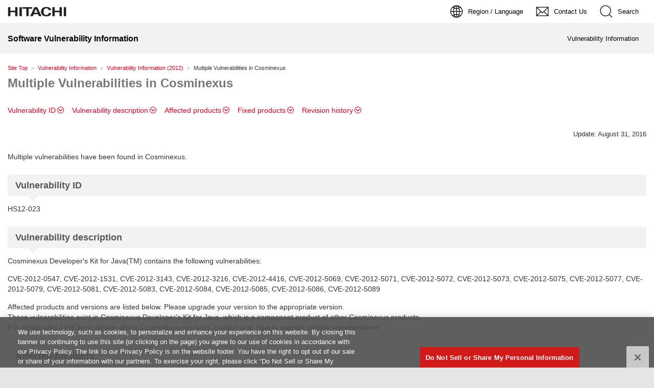

--- FILE ---
content_type: text/html
request_url: https://www.hitachi.co.jp/Prod/comp/soft1/global/security/info/vuls/HS12-023/index.html
body_size: 22052
content:
<!DOCTYPE html>
<html lang="en">
<head>
<meta http-equiv="refresh" content="0; url=https://www.hitachi.com/products/it/software/security/info/vuls/HS12-023/index.html" />
<!-- <script type="text/javascript" src="/js/en/r1/hitachi-standard.js" charset="UTF-8" id="otControl"></script> -->
<meta http-equiv="Content-Type" content="text/html; charset=utf-8" />
<meta http-equiv="Content-Style-Type" content="text/css" />
<meta http-equiv="Content-Script-Type" content="text/javascript" />
<meta http-equiv="Content-Language" content="en" />
<meta name="viewport" content="width=device-width, initial-scale=1.0, user-scalable=no, minimum-scale=1.0, maximum-scale=1.0">
<meta name="format-detection" content="telephone=no" />
<meta name="Author" content="Hitachi, Ltd." />
<meta name="Robots" content="INDEX, FOLLOW" />
<meta name="Description" content="The Software Vulnerability Information website provides security information about middleware offered by Hitachi." />
<meta name="Keywords" content="hitachi, middleware, software, IT, security, vulnerability" />
<title>Multiple Vulnerabilities in Cosminexus: Software Vulnerability Information: Software: Hitachi</title>
<link rel="index" href="https://www.hitachi.com/" title="Home" />
<link rel="stylesheet" href="/css/en/r1/common.css" type="text/css" media="screen,print" />
<link rel="stylesheet" href="https://www.hitachi.com/css/en/r1/responsive.css" type="text/css" media="screen,print" />
<link rel="stylesheet" href="https://www.hitachi.com/css/en/r1/wide.css" type="text/css" media="screen,print" />
<link rel="stylesheet" href="https://www.hitachi.com/css/en/r1/common_option.css" type="text/css" media="screen,print" />
<link rel="stylesheet" href="https://www.hitachi.com/css/en/r1/common2.css" type="text/css" media="screen,print" />
<link rel="stylesheet" href="/css/en/r1/print.css" type="text/css" media="print" />
<script type="text/javascript" src="https://module.hitachi.com/js/lib/jquery.js"></script>
<script type="text/javascript" src="/js/en/r1/common.js"></script>
<script type="text/javascript" src="https://www.hitachi.com/js/en/r1/responsive.js"></script>
<script type="text/javascript" src="https://www.hitachi.com/js/en/r1/wide.js"></script>
<script type="text/javascript" src="https://www.hitachi.com/js/en/r1/common_option.js"></script>
<script type="text/javascript" src="https://www.hitachi.com/js/en/r1/common2.js"></script>
</head>
<body>

<p id="top"><a href="#body">Skip to main content</a></p>

<div id="HeaderArea1">
	<div class="Container Wide">
		<div id="Statement">
			<a href="https://www.hitachi.com/"><img src="https://www.hitachi.com/image/en/r1/common2/corp_id.png" alt="Hitachi"></a>
		</div>

		<div id="SupportNavi" class="SupportNaviIconText">
			<button type="button" id="SupportNaviLang" aria-expanded="false" aria-controls="LangMenu"><span><img src="https://www.hitachi.com/image/en/r1/common2/icon_earth.png" alt="Region / Language"><span>Region / Language</span></span></button>
			<div id="LangMenu">
				<div class="Inner">
					<a href="https://www.hitachi.co.jp/Prod/comp/soft1/global/security/index.html" class="Current" aria-current="true">Global(English)</a>
					<a href="https://www.hitachi.co.jp/Prod/comp/soft1/security/index.html">Japan(Japanese)</a>
					<a href="https://www.hitachi.com/global/index.html">Global Network</a>
				</div>
			</div><!--/#LangMenu-->


			<a href="/Prod/comp/soft1/global/security/inquiry.html"><img src="https://www.hitachi.com/image/en/r1/common2/icon_mail.png" alt="Contact Us"><span>Contact Us</span></a>

			<button type="button" id="SupportNaviSearch" aria-expanded="false" aria-controls="SearchFormArea"><span><img src="https://www.hitachi.com/image/en/r1/common2/icon_search.png" alt="Search"><span>Search</span></span></button>
			<div id="SearchFormArea">
				<div>
					<button class="BtnClose" aria-label="Close"></button>
					<form action="https://module.hitachi.com/search/GLOBAL.html" method="get" accept-charset="UTF-8">
						<input type="hidden" name="imgsize" value="3">
						<input type="hidden" name="pagemax" value="10">
						<div class="SearchGroup">
							<input type="text" name="q" size="20" maxlength="40" accesskey="s" title="Search Keyword" placeholder="Search within Hitach" autocomplete="off" class="SearchPhrease" id="MF_form_phrase">
							<button class="SearchBtn" type="submit">Search</button>
						</div>
					</form>
				</div>
			</div>
		</div>

		<button id="SpMenuBtn" aria-label="Menu">
			<span></span>
			<span></span>
			<span></span>
		</button>
	</div>
</div>


<div id="HeaderArea2" class="Sticky">
	<div class="Container Wide">
		<div id="SiteID">
			<a href="/Prod/comp/soft1/global/security/index.html"><span>Software Vulnerability Information</span></a>
		</div>

		<ul id="GlobalNaviMenu">
			<li class="DropDownMenu">
				<button aria-expanded="false" aria-controls="DropdownMenu3"><span>Vulnerability Information</span></button>
				<ul id="DropdownMenu3">
					<li><a href="/Prod/comp/soft1/global/security/info/index.html">2022, 2021</a></li>
					<li><a href="/Prod/comp/soft1/global/security/info/index.html#archive">Archives</a></li>
				</ul>
			</li>
		</ul>
	</div>
</div>

<div id="TopicPath">
<ul>
<li class="FirstItem"><a href="/Prod/comp/soft1/global/security/index.html">Site Top</a></li>
<li><a href="/Prod/comp/soft1/global/security/info/index.html">Vulnerability Information</a></li>
<li><a href="/Prod/comp/soft1/global/security/info/2012.html">Vulnerability Information (2012)</a></li>
<li><strong>Multiple Vulnerabilities in Cosminexus</strong></li>
</ul>
</div><!-- /TopicPath -->

<div id="Contents">
<div class="GridSet">
<div class="Grid4 TopBorderSet">



<div class="PageTitleStyle1">
<h1><a name="body" id="body">Multiple Vulnerabilities in Cosminexus</a></h1>

</div><!--/PageTitle -->




<!--Genesis:Start of Component[Soft_SEC_HS_innerlink.html]-->
<div class="Section">
<div class="HorizontalInnerLinks">
<ul class="ClearFix">
<li><a href="#id">Vulnerability ID</a></li>
<li><a href="#vuln">Vulnerability description</a></li>
<li><a href="#product">Affected products</a></li>
<li><a href="#action">Fixed products</a></li>
<li><a href="#history">Revision history</a></li>
</ul>
</div>
</div><!--/Section-->

<!--Genesis:End of Component[Soft_SEC_HS_innerlink.html]-->
<!--Genesis:Start of Component[Soft_SEC_date.html]-->
<div class="Section">
<p class="TextStyle2 RightAdjust">Update: August 31, 2016</p>
</div><!--/Section-->

<!--Genesis:End of Component[Soft_SEC_date.html]-->
<!--Genesis:Start of Component[Soft_SEC_HS_template.html]-->

<div class="Section">
<p class="TextStyle1">
Multiple vulnerabilities have been found in Cosminexus.
</p>
</div><!--/Section-->
<!-- *************************** SUMMARY ********************************** -->

<div class="Section">
<h2 id="id"><span>Vulnerability ID</span></h2>
<p class="TextStyle1">HS12-023</p>
</div><!--/Section-->
<!-- *************************** VUL_ID *********************************** -->

<div class="Section">
<h2 id="vuln"><span>Vulnerability description</span></h2>
<p class="TextStyle1">
Cosminexus Developer's Kit for Java(TM) contains the following vulnerabilities: 
</p>

<p class="TextStyle1">
CVE-2012-0547, CVE-2012-1531, CVE-2012-3143, CVE-2012-3216, CVE-2012-4416, CVE-2012-5069, CVE-2012-5071, CVE-2012-5072, CVE-2012-5073, CVE-2012-5075, CVE-2012-5077, CVE-2012-5079, CVE-2012-5081, CVE-2012-5083, CVE-2012-5084, CVE-2012-5085, CVE-2012-5086, CVE-2012-5089
</p>

<p class="TextStyle1">
Affected products and versions are listed below. Please upgrade your version to the appropriate version.<br />
These vulnerabilities exist in Cosminexus Developer's Kit for Java, which is a component product of other Cosminexus products.<br />
For details about the fixed version about Cosminexus products, contact your Hitachi support service representative.
</p>
</div><!--/Section-->
<!-- *************************** VUL_DESC ********************************* -->

<div class="Section">
<h2 id="product"><span>Affected products</span></h2>
<p class="TextStyle1">
The information is organized under the following headings:<br /></p>

<div class="BoxPatternC">
<h3>(Example)<br />Product name: Gives the name of the affected product.</h3>
<p class="TextStyle1" style="margin-left: 10px">Version: </p>
<dl class="ListStyle2" style="margin-left: 10px">
<dt>Platform</dt>
<dd>Gives the affected version.</dd>
</dl>
</div>
<!-- *************************** AFFECT_EXAMPLE *************************** -->

<p class="TextStyle1"><strong>- Cosminexus V7, V8, V9</strong></p>
<h3>
Product name: uCosminexus Application Server Enterprise<br />
Product name: uCosminexus Application Server Express<br />
Product name: uCosminexus Application Server Light<br />
Product name: uCosminexus Application Server Smart Edition<br />
Product name: uCosminexus Application Server Standard<br />
Product name: uCosminexus Application Server Standard-R<br />
Product name: uCosminexus Application Server-R<br />
Product name: uCosminexus Server Standard-R<br />
Product name: uCosminexus Client<br />
Product name: uCosminexus Client for Plug-in<br />
Product name: uCosminexus Developer 01<br />
Product name: uCosminexus Developer Light<br />
Product name: uCosminexus Developer Professional<br />
Product name: uCosminexus Developer Professional for Plug-in<br />
Product name: uCosminexus Developer Standard<br />
Product name: uCosminexus Operator<br />
Product name: uCosminexus Primary Server Base<br />
Product name: uCosminexus Service Architect<br />
Product name: uCosminexus Service Platform<br />
Product name: uCosminexus Service Platform - Messaging<br />
</h3>
<p class="TextStyle1" style="margin-left: 10px">Version(s): </p>
<dl class="ListStyle2" style="margin-left: 10px">
<dt>Windows</dt>
<dd>07-00 to 09-00</dd>
<dt>Windows(x64)</dt>
<dd>08-50 to 09-00</dd>
<dt>Linux</dt>
<dd>07-00 to 09-00</dd>
<dt>Linux(IPF)</dt>
<dd>07-10 to 08-50</dd>
<dt>AIX</dt>
<dd>07-00 to 09-00</dd>
<dt>HP-UX</dt>
<dd>07-10</dd>
<dt>HP-UX(IPF)</dt>
<dd>07-00 to 09-00</dd>
<dt>Solaris(SPARC)</dt>
<dd>07-00 to 08-00</dd>
<dt>Solaris(x64)</dt>
<dd>08-20</dd>
</dl>

<p class="TextStyle1"><strong>- Cosminexus V6.7</strong></p>
<h3>
Product name: uCosminexus Application Server Enterprise(*1)<br />
Product name: uCosminexus Application Server Standard(*1)<br />
Product name: uCosminexus Developer Standard(*1)<br />
Product name: uCosminexus Developer Professional(*1)<br />
Product name: uCosminexus Developer Light(*1)<br />
Product name: uCosminexus Client(*1)
</h3>
<p class="TextStyle1" style="margin-left: 10px">Version(s): </p>
<dl class="ListStyle2" style="margin-left: 10px">
<dt>Windows</dt>
<dd>06-70 to 06-70-/F, 06-71 to 06-71-/M</dd>
<dt>Windows(IPF)</dt>
<dd>06-70 to 06-70-/A</dd>
<dt>Linux</dt>
<dd>06-70 to 06-70-/F, 06-71 to 06-71-/I</dd>
<dt>Linux(IPF)</dt>
<dd>06-70 to 06-70-/I</dd>
<dt>AIX</dt>
<dd>06-70 to 06-70-/Q</dd>
<dt>HP-UX</dt>
<dd>06-70 to 06-70-/E, 06-72 to 06-72-/D</dd>
<dt>HP-UX(IPF)</dt>
<dd>06-70 to 06-70-/P</dd>
<dt>Solaris</dt>
<dd>06-70 to 06-70-/F</dd>
</dl>

<p class="TextStyle1"><strong>- Cosminexus V6</strong></p>
<h3>
Product name: Cosminexus Application Server Enterprise Version 6(*1)<br />
Product name: Cosminexus Application Server Standard Version 6(*1)<br />
Product name: Cosminexus Developer Standard Version 6(*1)<br />
Product name: Cosminexus Developer Professional Version 6(*1)<br />
Product name: Cosminexus Developer Light Version 6(*1)<br />
Product name: Cosminexus Client Version 6(*1)<br />
Product name: Cosminexus Primary Server Base(*1)
</h3>
<p class="TextStyle1" style="margin-left: 10px">Version(s): </p>
<dl class="ListStyle2" style="margin-left: 10px">
<dt>Windows</dt>
<dd>06-00 to 06-00-/I, 06-02 to 06-02-/G, 06-50 to 06-50-/F, 06-51 to 06-51-/N</dd>
<dt>Linux</dt>
<dd>06-00 to 06-00-/E, 06-02 to 06-02-/F, 06-50 to 06-50-/C, 06-51 to 06-51-/E</dd>
<dt>Linux(IPF)</dt>
<dd>06-00 to 06-00-/B, 06-02 to 06-02-/D, 06-50 to 06-50-/B, 06-51 to 06-51-/B</dd>
<dt>AIX</dt>
<dd>06-00 to 06-00-/I, 06-50 to 06-50-/I</dd>
<dt>HP-UX</dt>
<dd>06-00 to 06-00-/E, 06-50 to 06-50-/F</dd>
<dt>HP-UX(IPF)</dt>
<dd>06-00 to 06-00-/E, 06-50 to 06-50-/E</dd>
<dt>Solaris</dt>
<dd>06-50 to 06-50-/C</dd>
</dl>

<p class="TextStyle1"><strong>- Cosminexus V5</strong></p>
<h3>
Product name: Cosminexus Application Server Version 5(*1)<br />
Product name: Cosminexus Developer Version 5(*1)<br />
Product name: Cosminexus Studio Version 5(*1)
</h3>
<p class="TextStyle1" style="margin-left: 10px">Version(s): </p>
<dl class="ListStyle2" style="margin-left: 10px">
<dt>Windows</dt>
<dd>05-00 to 05-00-/I, 05-01 to 05-01-/L, 05-05 to 05-05-/R</dd>
<dt>Linux</dt>
<dd>05-05 to 05-05-/I</dd>
<dt>AIX</dt>
<dd>05-00 to 05-00-/S, 05-05 to 05-05-/O</dd>
<dt>HP-UX</dt>
<dd>05-02 to 05-02-/E, 05-05 to 05-05-/I</dd>
</dl>

<p class="TextStyle1"><strong>- Cosminexus V4</strong></p>
<h3>
Product name: Cosminexus Studio - Web Edition Version 4(*1)(*2)<br />
Product name: Cosminexus Server - Web Edition Version 4(*1)(*2)<br />
Product name: Cosminexus Studio - Standard Edition Version 4(*1)(*2)<br />
Product name: Cosminexus Server - Standard Edition Version 4(*1)(*2)
</h3>
<p class="TextStyle1" style="margin-left: 10px">Version(s): </p>
<dl class="ListStyle2" style="margin-left: 10px">
<dt>Windows</dt>
<dd>04-00 to 04-00-/A, 04-01 to 04-01-/A</dd>
</dl>

<p class="TextStyle1"><strong>- Products containing Cosminexus</strong></p>
<h3>Product name: uCosminexus Portal Framework Entry Set(*3)</h3>

<p class="TextStyle1"><strong>- Non-Cosminexus Products</strong></p>
<h3>Product name: Processing Kit for XML(*1)</h3>
<p class="TextStyle1" style="margin-left: 10px">Version(s): </p>
<dl class="ListStyle2" style="margin-left: 10px">
<dt>Windows</dt>
<dd>01-05 to 01-05-/C, 02-00 to 02-00-/C, 02-05</dd>
<dt>Windows(English version)</dt>
<dd>01-05 to 01-05-/B</dd>
<dt>Linux</dt>
<dd>01-05 to 01-05-/A, 02-00, 02-05 to 02-05-/B</dd>
<dt>Linux(IPF)</dt>
<dd>02-00 to 02-00-/B, 02-05 to 02-05-/B</dd>
<dt>AIX</dt>
<dd>01-00, 01-05 to 01-05-/C, 02-00 to 02-00-/D, 02-05</dd>
<dt>HP-UX</dt>
<dd>01-05 to 01-05-/D, 01-07 to 01-07-/B</dd>
<dt>HP-UX(IPF)</dt>
<dd>02-05 to 02-05-/D</dd>
<dt>Solaris</dt>
<dd>02-05 to 02-05-/B</dd>
</dl>

<h3>Product name: IBM XL C/C++ Enterprise Edition V7 for AIX &amp; Hitachi Developer's Kit for Java(TM)(*1)(*4)<br />
Product name: IBM XL C/C++ Enterprise Edition V8 for AIX &amp; Hitachi Developer's Kit for Java(TM)(*1)(*4)</h3>

<h3>Product name: HiRDB for Java(TM)/XML(*1)(*5)</h3>

<dl class="AdditionalNotesStyle2 ClearFix">
<dt>*1</dt>
<dd>For details about these products, contact your Hitachi support service representative. </dd>
<dt>*2</dt>
<dd>Java Runtime Environment contained in these products is affected.</dd>
<dt>*3</dt>
<dd>uCosminexus Application Server Standard, uCosminexus Developer Standard and uCosminexus Developer Professional contained in these products are affected.</dd>
<dt>*4</dt>
<dd>Hitachi Developer's Kit for Java(TM) contained in these products is affected. </dd>
<dt>*5</dt>
<dd>HiRDB/SDK for Java(TM) contained in these products is affected. </dd>
</dl>
</div><!--/Section-->
<!-- *************************** AFFECT_PROD ****************************** -->

<div class="Section">
<h2 id="action"><span>Fixed products</span></h2>
<p class="TextStyle1">
The information is organized under the following headings:<br /></p>

<div class="BoxPatternC">
<h3>(Example)<br />Product name: Gives the name of the fixed product.</h3>
<p class="TextStyle1" style="margin-left: 10px">Version: </p>
<dl class="ListStyle2" style="margin-left: 10px">
<dt>Platform</dt>
<dd>Gives the fixed version, and release date.</dd>
</dl>
<p class="TextStyle1" style="margin-left: 10px">Scheduled version: </p>
<dl class="ListStyle2" style="margin-left: 10px">
<dt>Platform</dt>
<dd>Gives the fixed version scheduled to be released.</dd>
</dl>
</div>
<!-- *************************** FIXED_EXAMPLE **************************** -->

<h3>Product name: Cosminexus Developer's Kit for Java(TM)</h3>
<p class="TextStyle1" style="margin-left: 10px">Version(s): </p>
<dl class="ListStyle2" style="margin-left: 10px">
<dt>Windows(x86)</dt>
<dd>07-00-16 January 18, 2013</dd>
<dd>07-50-24 November 30, 2012</dd>
<dd>08-00-14 February 16, 2015</dd>
<dd>08-50-09 December 21, 2012</dd>
<dd>08-53-05 February 13, 2015</dd>
<dd>08-70-05 October 31, 2012</dd>
<dd>08-70-04(JDK6) November 29, 2012</dd>
<dd>09-00-04 November 29, 2012</dd>
<dt>Windows(x64)</dt>
<dd>08-50-08 November 29, 2012</dd>
<dd>08-53-05 November 29, 2012</dd>
<dd>08-70-04 November 29, 2012</dd>
<dd>09-00-04 November 29, 2012</dd>
<dt>Linux(x86)</dt>
<dd>08-00-09 November 29, 2013</dd>
<dd>08-50-04 September 29, 2014</dd>
<dd>08-53-04 September 29, 2014</dd>
<dd>08-70-06 December 18, 2012</dd>
<dt>Linux(x64)</dt>
<dd>08-00-09 November 29, 2013</dd>
<dd>08-50-08 November 29, 2012</dd>
<dd>08-53-05 November 29, 2012</dd>
<dd>08-70-04 November 29, 2012</dd>
<dd>09-00-04 November 29, 2012</dd>
<dt>AIX</dt>
<dd>08-00-07 October 29, 2014</dd>
<dd>08-50-05 October 29, 2014</dd>
<dd>08-70-03 October 29, 2014</dd>
<dd>09-00-03 February 28, 2014</dd>
<dt>HP-UX</dt>
<dd>07-00-09 November 22, 2012</dd>
<dt>HP-UX(IPF)</dt>
<dd>08-50-04 January 31, 2013</dd>
<dd>09-00-03 February 28, 2014</dd>
<dt>Solaris(SPARC)</dt>
<dd>08-00-06 April 8, 2013</dd>
</dl>

<p class="TextStyle1">
For details on the fixed products, contact your Hitachi support service representative.
</p>
</div><!--/Section-->
<!-- *************************** FIXED_PROD ******************************* -->

<div class="Section">
<h2 id="history"><span>Revision history</span></h2>
<dl class="DateListStyle2">
<dt>August 31, 2016</dt>
<dd>Information about fixed products is updated.</dd>
<dt>March 11, 2015</dt>
<dd>Information about affected products and fixed products are updated.</dd>
<dt>January 9, 2015</dt>
<dd>Information about fixed products is updated.</dd>
<dt>May 14, 2014</dt>
<dd>Information about fixed products is updated.</dd>
<dt>April 19, 2013</dt>
<dd>Information about fixed products is updated.</dd>
<dt>November 16, 2012</dt>
<dd>This page is released.</dd>
</dl>
</div><!--/Section-->
<!-- *************************** HISTORY ********************************** -->


<!--Genesis:End of Component[Soft_SEC_HS_template.html]-->
<!--Genesis:Start of Component[Soft_SEC_default.html]-->
<div class="Section">
<div class="BoxPatternC">
<ul class="ListStyle2">
<li>Hitachi, Ltd. (hereinafter referred to as "Hitachi") tries to provide accurate information about security countermeasures.  However, since information about security problems constantly changes, the contents of these Web pages are subject to change without prior notice.  When referencing information, please confirm that you are referencing the latest information.</li>
<li>The Web pages include information about products that are developed by non-Hitachi software developers.  Vulnerability information about those products is based on the information provided or disclosed by those developers.  Although Hitachi is careful about the accuracy and completeness of this information, the contents of the Web pages may change depending on the changes made by the developers.</li>
<li>The Web pages are intended to provide vulnerability information only, and Hitachi shall not have any legal responsibility for the information contained in them.  Hitachi shall not be liable for any consequences arising out of or in connection with the security countermeasures or other actions that you will take or have taken (or not taken) by yourself.</li>
<li>The links to other web sites are valid at the time of the release of the page. Although Hitachi makes an effort to maintain the links, Hitachi cannot guarantee their permanent availability.</li>
</ul>
</div><!--/BoxPatternC-->
</div><!--/Section-->

<!--Genesis:End of Component[Soft_SEC_default.html]-->






</div><!--/Grid4-->



</div><!--/GridSet-->

</div><!--/ContentsArea-->

<div id="FooterArea">
	<div class="Container Wide">
		<a href="#top" id="FooterPageTop" aria-label="Go to page top"></a>
		<div id="Footer2">
			<div id="SnsButton">
				<a target="_blank" href="https://twitter.com/HitachiGlobal"><img src="https://www.hitachi.com/image/en/r1/common2/icon_sns_twitter.png" alt="Twitter Official Account"></a>
				<a target="_blank" href="https://www.facebook.com/hitachi.global/"><img src="https://www.hitachi.com/image/en/r1/common2/icon_sns_facebook.png" alt="Facebook Official Page"></a>
				<a target="_blank" href="https://www.youtube.com/hitachibrandchannel"><img src="https://www.hitachi.com/image/en/r1/common2/icon_sns_youtube.png" alt="YouTube Official Channel"></a>
				<a target="_blank" href="https://www.instagram.com/hitachi/"><img src="https://www.hitachi.com/image/en/r1/common2/icon_sns_instagram.png" alt="Instagram Official Account"></a>
				<a target="_blank" href="https://www.linkedin.com/company/hitachi/"><img src="https://www.hitachi.com/image/en/r1/common2/icon_sns_linkedin.png" alt="LinkedIn Official Page"></a>
			</div>

			<div id="Footer2Menu">
				<a href="https://www.hitachi.com/utility/socialmedia/index.html">About Hitachi's Social Media Activities</a>
				<a href="/Prod/comp/soft1/global/security/sitemap.html">Sitemap</a>
				<a href="/Prod/comp/soft1/global/security/inquiry.html">Contact Us</a>
				<a href="/Prod/comp/soft1/global/security/history.html">Site Update</a>
			</div>

		</div>

		<div id="Footer1">
			<div id="HitachiTop">
				<a href="https://www.hitachi.com/">Hitachi Global Website</a>
			</div>

			<div id="Footer1Menu">
				<a href="https://www.hitachi.com/accessibility/index.html">Accessibility Policy</a>
				<a href="https://www.hitachi.com/utility/termofuse/index.html">Terms of Use</a>
				<a href="https://www.hitachi.com/products/it/software/privacy.html">Privacy Policy</a>
			</div>

			<div id="Copyright">&copy; Hitachi, Ltd. <span>1994</span>. All rights reserved.</div>
		</div>
	</div>
</div>


</body>
</html>


--- FILE ---
content_type: text/html
request_url: https://www.hitachi.com/products/it/software/security/info/vuls/HS12-023/index.html
body_size: 22275
content:
<!DOCTYPE html>
<html lang="en">
<head>
<script type="text/javascript" src="/js/en/r1/hitachi-standard.js" charset="UTF-8" id="otControl"></script>
<meta http-equiv="Content-Type" content="text/html; charset=utf-8" />
<meta http-equiv="Content-Style-Type" content="text/css" />
<meta http-equiv="Content-Script-Type" content="text/javascript" />
<meta http-equiv="Content-Language" content="en" />
<meta name="viewport" content="width=device-width, initial-scale=1.0, user-scalable=no, minimum-scale=1.0, maximum-scale=1.0">
<meta name="format-detection" content="telephone=no" />
<meta name="Author" content="Hitachi, Ltd." />
<meta name="Robots" content="INDEX, FOLLOW" />
<meta name="Description" content="Multiple vulnerabilities (Critical Patch Update - October 2012) have been found in Cosminexus." />
<meta name="Keywords" content="hitachi, middleware, software, IT, security, vulnerability" />

<meta name="twitter:card" content="summary" />
<meta property="og:url" content="https://www.hitachi.com/products/it/software/security/info/vuls/HS12-023/index.html" />
<meta property="og:title" content="HS12-023: Multiple Vulnerabilities in Cosminexus" />
<meta property="og:description" content="Multiple vulnerabilities (Critical Patch Update - October 2012) have been found in Cosminexus." />


<title>Multiple Vulnerabilities in Cosminexus: Software Vulnerability Information: Software: Hitachi</title>
<link rel="index" href="https://www.hitachi.com/" title="Home" />
<link rel="stylesheet" href="/css/en/r1/common.css" type="text/css" media="screen,print" />
<link rel="stylesheet" href="https://www.hitachi.com/css/en/r1/responsive.css" type="text/css" media="screen,print" />
<link rel="stylesheet" href="https://www.hitachi.com/css/en/r1/wide.css" type="text/css" media="screen,print" />
<link rel="stylesheet" href="https://www.hitachi.com/css/en/r1/common_option.css" type="text/css" media="screen,print" />
<link rel="stylesheet" href="https://www.hitachi.com/css/en/r1/common2.css" type="text/css" media="screen,print" />
<link rel="stylesheet" href="/css/en/r1/print.css" type="text/css" media="print" />
<link rel="stylesheet" type="text/css" media="screen,print" href="https://ce.mf.marsflag.com/latest/css/mf-search.css">
<script type="text/javascript" src="https://module.hitachi.com/js/lib/jquery.js"></script>
<script type="text/javascript" src="/js/en/r1/common.js"></script>
<script type="text/javascript" src="https://www.hitachi.com/js/en/r1/responsive.js"></script>
<script type="text/javascript" src="https://www.hitachi.com/js/en/r1/wide.js"></script>
<script type="text/javascript" src="https://www.hitachi.com/js/en/r1/common_option.js"></script>
<script type="text/javascript" src="https://www.hitachi.com/js/en/r1/common2.js"></script>
</head>
<body>

<p id="top"><a href="#body">Skip to main content</a></p>

<div id="HeaderArea1">
	<div class="Container Wide">
		<div id="Statement">
			<a href="https://www.hitachi.com/"><img src="https://www.hitachi.com/image/en/r1/common2/corp_id.png" alt="Hitachi"></a>
		</div>

		<div id="SupportNavi" class="SupportNaviIconText">
			<button type="button" id="SupportNaviLang" aria-expanded="false" aria-controls="LangMenu"><span><img src="https://www.hitachi.com/image/en/r1/common2/icon_earth.png" alt="Region / Language"><span>Region / Language</span></span></button>
			<div id="LangMenu">
				<div class="Inner">
					<a href="https://www.hitachi.com/products/it/software/security/index.html" class="Current" aria-current="true">Global(English)</a>
					<a href="https://www.hitachi.co.jp/Prod/comp/soft1/security/index.html">Japan(Japanese)</a>
					<a href="https://www.hitachi.com/global/index.html">Global Network</a>
				</div>
			</div><!--/#LangMenu-->


			<a href="/products/it/software/security/inquiry.html"><img src="https://www.hitachi.com/image/en/r1/common2/icon_mail.png" alt="Contact Us"><span>Contact Us</span></a>

			<button type="button" id="SupportNaviSearch" aria-expanded="false" aria-controls="SearchFormArea"><span><img src="https://www.hitachi.com/image/en/r1/common2/icon_search.png" alt="Search"><span>Search</span></span></button>
			<div id="SearchFormArea">
				<div>
					<button class="BtnClose" aria-label="Close"></button>
					<div class="mf_finder_container">
						<mf-search-box
						ajax-url="https://finder.api.mf.marsflag.com/api/v1/finder_service/documents/fe6bd574/search"
						serp-url="https://module.hitachi.com/search/GLOBAL.html"
						placeholder="Search within Hitachi"
						submit-text="Search"
						imgsize-default="3"
						doctype-hidden 
						options-hidden>
						</mf-search-box>
					</div>
					<script src="https://ce.mf.marsflag.com/latest/js/mf-search.js" charset="UTF-8"></script>
				</div>
			</div>
		</div>

		<button id="SpMenuBtn" aria-label="Menu">
			<span></span>
			<span></span>
			<span></span>
		</button>
	</div>
</div>


<div id="HeaderArea2" class="Sticky">
	<div class="Container Wide">
		<div id="SiteID">
			<a href="/products/it/software/security/index.html"><span>Software Vulnerability Information</span></a>
		</div>

		<ul id="GlobalNaviMenu">
			<li class="DropDownMenu">
				<button aria-expanded="false" aria-controls="DropdownMenu3"><span>Vulnerability Information</span></button>
				<ul id="DropdownMenu3">
					<li><a href="/products/it/software/security/index.html">Recent to 2023</a></li>
					<li><a href="/products/it/software/security/index.html#archive">Archives</a></li>
				</ul>
			</li>
		</ul>
	</div>
</div>

<div id="TopicPath">
<ul>
<li class="FirstItem"><a href="/products/it/software/security/index.html">Site Top</a></li>
<li><a href="/products/it/software/security/info/index.html">Vulnerability Information</a></li>
<li><a href="/products/it/software/security/info/2012.html">Vulnerability Information (2012)</a></li>
<li><strong>Multiple Vulnerabilities in Cosminexus</strong></li>
</ul>
</div><!-- /TopicPath -->

<div id="Contents">
<div class="GridSet">
<div class="Grid4 TopBorderSet">



<div class="PageTitleStyle1">
<h1><a name="body" id="body">Multiple Vulnerabilities in Cosminexus</a></h1>

</div><!--/PageTitle -->




<!--Genesis:Start of Component[Soft_SEC_HS_innerlink.html]-->
<div class="Section">
<div class="HorizontalInnerLinks">
<ul class="ClearFix">
<li><a href="#id">Vulnerability ID</a></li>
<li><a href="#vuln">Vulnerability description</a></li>
<li><a href="#product">Affected products</a></li>
<li><a href="#action">Fixed products</a></li>
<li><a href="#history">Revision history</a></li>
</ul>
</div>
</div><!--/Section-->

<!--Genesis:End of Component[Soft_SEC_HS_innerlink.html]-->
<!--Genesis:Start of Component[Soft_SEC_date.html]-->
<div class="Section">
<p class="TextStyle2 RightAdjust">Update: August 31, 2016</p>
</div><!--/Section-->

<!--Genesis:End of Component[Soft_SEC_date.html]-->
<!--Genesis:Start of Component[Soft_SEC_HS_template.html]-->

<div class="Section">
<p class="TextStyle1">
Multiple vulnerabilities have been found in Cosminexus.
</p>
</div><!--/Section-->
<!-- *************************** SUMMARY ********************************** -->

<div class="Section">
<h2 id="id"><span>Vulnerability ID</span></h2>
<p class="TextStyle1">HS12-023</p>
</div><!--/Section-->
<!-- *************************** VUL_ID *********************************** -->

<div class="Section">
<h2 id="vuln"><span>Vulnerability description</span></h2>
<p class="TextStyle1">
Cosminexus Developer's Kit for Java(TM) contains the following vulnerabilities: 
</p>

<p class="TextStyle1">
CVE-2012-0547, CVE-2012-1531, CVE-2012-3143, CVE-2012-3216, CVE-2012-4416, CVE-2012-5069, CVE-2012-5071, CVE-2012-5072, CVE-2012-5073, CVE-2012-5075, CVE-2012-5077, CVE-2012-5079, CVE-2012-5081, CVE-2012-5083, CVE-2012-5084, CVE-2012-5085, CVE-2012-5086, CVE-2012-5089
</p>

<p class="TextStyle1">
Affected products and versions are listed below. Please upgrade your version to the appropriate version.<br />
These vulnerabilities exist in Cosminexus Developer's Kit for Java, which is a component product of other Cosminexus products.<br />
For details about the fixed version about Cosminexus products, contact your Hitachi support service representative.
</p>
</div><!--/Section-->
<!-- *************************** VUL_DESC ********************************* -->

<div class="Section">
<h2 id="product"><span>Affected products</span></h2>
<p class="TextStyle1">
The information is organized under the following headings:<br /></p>

<div class="BoxPatternC">
<h3>(Example)<br />Product name: Gives the name of the affected product.</h3>
<p class="TextStyle1" style="margin-left: 10px">Version: </p>
<dl class="ListStyle2" style="margin-left: 10px">
<dt>Platform</dt>
<dd>Gives the affected version.</dd>
</dl>
</div>
<!-- *************************** AFFECT_EXAMPLE *************************** -->

<p class="TextStyle1"><strong>- Cosminexus V7, V8, V9</strong></p>
<h3>
Product name: uCosminexus Application Server Enterprise<br />
Product name: uCosminexus Application Server Express<br />
Product name: uCosminexus Application Server Light<br />
Product name: uCosminexus Application Server Smart Edition<br />
Product name: uCosminexus Application Server Standard<br />
Product name: uCosminexus Application Server Standard-R<br />
Product name: uCosminexus Application Server-R<br />
Product name: uCosminexus Client<br />
Product name: uCosminexus Client for Plug-in<br />
Product name: uCosminexus Developer 01<br />
Product name: uCosminexus Developer Light<br />
Product name: uCosminexus Developer Professional<br />
Product name: uCosminexus Developer Professional for Plug-in<br />
Product name: uCosminexus Developer Standard<br />
Product name: uCosminexus Operator<br />
Product name: uCosminexus Primary Server Base<br />
Product name: uCosminexus Service Architect<br />
Product name: uCosminexus Service Platform<br />
Product name: uCosminexus Service Platform - Messaging<br />
</h3>
<p class="TextStyle1" style="margin-left: 10px">Version(s): </p>
<dl class="ListStyle2" style="margin-left: 10px">
<dt>Windows</dt>
<dd>07-00 to 09-00</dd>
<dt>Windows(x64)</dt>
<dd>08-50 to 09-00</dd>
<dt>Linux</dt>
<dd>07-00 to 09-00</dd>
<dt>Linux(IPF)</dt>
<dd>07-10 to 08-50</dd>
<dt>AIX</dt>
<dd>07-00 to 09-00</dd>
<dt>HP-UX</dt>
<dd>07-10</dd>
<dt>HP-UX(IPF)</dt>
<dd>07-00 to 09-00</dd>
<dt>Solaris(SPARC)</dt>
<dd>07-00 to 08-00</dd>
<dt>Solaris(x64)</dt>
<dd>08-20</dd>
</dl>

<p class="TextStyle1"><strong>- Cosminexus V6.7</strong></p>
<h3>
Product name: uCosminexus Application Server Enterprise(*1)<br />
Product name: uCosminexus Application Server Standard(*1)<br />
Product name: uCosminexus Developer Standard(*1)<br />
Product name: uCosminexus Developer Professional(*1)<br />
Product name: uCosminexus Developer Light(*1)<br />
Product name: uCosminexus Client(*1)
</h3>
<p class="TextStyle1" style="margin-left: 10px">Version(s): </p>
<dl class="ListStyle2" style="margin-left: 10px">
<dt>Windows</dt>
<dd>06-70 to 06-70-/F, 06-71 to 06-71-/M</dd>
<dt>Windows(IPF)</dt>
<dd>06-70 to 06-70-/A</dd>
<dt>Linux</dt>
<dd>06-70 to 06-70-/F, 06-71 to 06-71-/I</dd>
<dt>Linux(IPF)</dt>
<dd>06-70 to 06-70-/I</dd>
<dt>AIX</dt>
<dd>06-70 to 06-70-/Q</dd>
<dt>HP-UX</dt>
<dd>06-70 to 06-70-/E, 06-72 to 06-72-/D</dd>
<dt>HP-UX(IPF)</dt>
<dd>06-70 to 06-70-/P</dd>
<dt>Solaris</dt>
<dd>06-70 to 06-70-/F</dd>
</dl>

<p class="TextStyle1"><strong>- Cosminexus V6</strong></p>
<h3>
Product name: Cosminexus Application Server Enterprise Version 6(*1)<br />
Product name: Cosminexus Application Server Standard Version 6(*1)<br />
Product name: Cosminexus Developer Standard Version 6(*1)<br />
Product name: Cosminexus Developer Professional Version 6(*1)<br />
Product name: Cosminexus Developer Light Version 6(*1)<br />
Product name: Cosminexus Client Version 6(*1)<br />
Product name: Cosminexus Primary Server Base(*1)
</h3>
<p class="TextStyle1" style="margin-left: 10px">Version(s): </p>
<dl class="ListStyle2" style="margin-left: 10px">
<dt>Windows</dt>
<dd>06-00 to 06-00-/I, 06-02 to 06-02-/G, 06-50 to 06-50-/F, 06-51 to 06-51-/N</dd>
<dt>Linux</dt>
<dd>06-00 to 06-00-/E, 06-02 to 06-02-/F, 06-50 to 06-50-/C, 06-51 to 06-51-/E</dd>
<dt>Linux(IPF)</dt>
<dd>06-00 to 06-00-/B, 06-02 to 06-02-/D, 06-50 to 06-50-/B, 06-51 to 06-51-/B</dd>
<dt>AIX</dt>
<dd>06-00 to 06-00-/I, 06-50 to 06-50-/I</dd>
<dt>HP-UX</dt>
<dd>06-00 to 06-00-/E, 06-50 to 06-50-/F</dd>
<dt>HP-UX(IPF)</dt>
<dd>06-00 to 06-00-/E, 06-50 to 06-50-/E</dd>
<dt>Solaris</dt>
<dd>06-50 to 06-50-/C</dd>
</dl>

<p class="TextStyle1"><strong>- Cosminexus V5</strong></p>
<h3>
Product name: Cosminexus Application Server Version 5(*1)<br />
Product name: Cosminexus Developer Version 5(*1)<br />
Product name: Cosminexus Studio Version 5(*1)
</h3>
<p class="TextStyle1" style="margin-left: 10px">Version(s): </p>
<dl class="ListStyle2" style="margin-left: 10px">
<dt>Windows</dt>
<dd>05-00 to 05-00-/I, 05-01 to 05-01-/L, 05-05 to 05-05-/R</dd>
<dt>Linux</dt>
<dd>05-05 to 05-05-/I</dd>
<dt>AIX</dt>
<dd>05-00 to 05-00-/S, 05-05 to 05-05-/O</dd>
<dt>HP-UX</dt>
<dd>05-02 to 05-02-/E, 05-05 to 05-05-/I</dd>
</dl>

<p class="TextStyle1"><strong>- Cosminexus V4</strong></p>
<h3>
Product name: Cosminexus Studio - Web Edition Version 4(*1)(*2)<br />
Product name: Cosminexus Server - Web Edition Version 4(*1)(*2)<br />
Product name: Cosminexus Studio - Standard Edition Version 4(*1)(*2)<br />
Product name: Cosminexus Server - Standard Edition Version 4(*1)(*2)
</h3>
<p class="TextStyle1" style="margin-left: 10px">Version(s): </p>
<dl class="ListStyle2" style="margin-left: 10px">
<dt>Windows</dt>
<dd>04-00 to 04-00-/A, 04-01 to 04-01-/A</dd>
</dl>

<p class="TextStyle1"><strong>- Products containing Cosminexus</strong></p>
<h3>Product name: uCosminexus Portal Framework Entry Set(*3)</h3>

<p class="TextStyle1"><strong>- Non-Cosminexus Products</strong></p>
<h3>Product name: Processing Kit for XML(*1)</h3>
<p class="TextStyle1" style="margin-left: 10px">Version(s): </p>
<dl class="ListStyle2" style="margin-left: 10px">
<dt>Windows</dt>
<dd>01-05 to 01-05-/C, 02-00 to 02-00-/C, 02-05</dd>
<dt>Windows(English version)</dt>
<dd>01-05 to 01-05-/B</dd>
<dt>Linux</dt>
<dd>01-05 to 01-05-/A, 02-00, 02-05 to 02-05-/B</dd>
<dt>Linux(IPF)</dt>
<dd>02-00 to 02-00-/B, 02-05 to 02-05-/B</dd>
<dt>AIX</dt>
<dd>01-00, 01-05 to 01-05-/C, 02-00 to 02-00-/D, 02-05</dd>
<dt>HP-UX</dt>
<dd>01-05 to 01-05-/D, 01-07 to 01-07-/B</dd>
<dt>HP-UX(IPF)</dt>
<dd>02-05 to 02-05-/D</dd>
<dt>Solaris</dt>
<dd>02-05 to 02-05-/B</dd>
</dl>

<h3>Product name: IBM XL C/C++ Enterprise Edition V7 for AIX &amp; Hitachi Developer's Kit for Java(TM)(*1)(*4)<br />
Product name: IBM XL C/C++ Enterprise Edition V8 for AIX &amp; Hitachi Developer's Kit for Java(TM)(*1)(*4)</h3>

<h3>Product name: HiRDB for Java(TM)/XML(*1)(*5)</h3>

<dl class="AdditionalNotesStyle2 ClearFix">
<dt>*1</dt>
<dd>For details about these products, contact your Hitachi support service representative. </dd>
<dt>*2</dt>
<dd>Java Runtime Environment contained in these products is affected.</dd>
<dt>*3</dt>
<dd>uCosminexus Application Server Standard, uCosminexus Developer Standard and uCosminexus Developer Professional contained in these products are affected.</dd>
<dt>*4</dt>
<dd>Hitachi Developer's Kit for Java(TM) contained in these products is affected. </dd>
<dt>*5</dt>
<dd>HiRDB/SDK for Java(TM) contained in these products is affected. </dd>
</dl>
</div><!--/Section-->
<!-- *************************** AFFECT_PROD ****************************** -->

<div class="Section">
<h2 id="action"><span>Fixed products</span></h2>
<p class="TextStyle1">
The information is organized under the following headings:<br /></p>

<div class="BoxPatternC">
<h3>(Example)<br />Product name: Gives the name of the fixed product.</h3>
<p class="TextStyle1" style="margin-left: 10px">Version: </p>
<dl class="ListStyle2" style="margin-left: 10px">
<dt>Platform</dt>
<dd>Gives the fixed version, and release date.</dd>
</dl>
<p class="TextStyle1" style="margin-left: 10px">Scheduled version: </p>
<dl class="ListStyle2" style="margin-left: 10px">
<dt>Platform</dt>
<dd>Gives the fixed version scheduled to be released.</dd>
</dl>
</div>
<!-- *************************** FIXED_EXAMPLE **************************** -->

<h3>Product name: Cosminexus Developer's Kit for Java(TM)</h3>
<p class="TextStyle1" style="margin-left: 10px">Version(s): </p>
<dl class="ListStyle2" style="margin-left: 10px">
<dt>Windows(x86)</dt>
<dd>07-00-16 January 18, 2013</dd>
<dd>07-50-24 November 30, 2012</dd>
<dd>08-00-14 February 16, 2015</dd>
<dd>08-50-09 December 21, 2012</dd>
<dd>08-53-05 February 13, 2015</dd>
<dd>08-70-05 October 31, 2012</dd>
<dd>08-70-04(JDK6) November 29, 2012</dd>
<dd>09-00-04 November 29, 2012</dd>
<dt>Windows(x64)</dt>
<dd>08-50-08 November 29, 2012</dd>
<dd>08-53-05 November 29, 2012</dd>
<dd>08-70-04 November 29, 2012</dd>
<dd>09-00-04 November 29, 2012</dd>
<dt>Linux(x86)</dt>
<dd>08-00-09 November 29, 2013</dd>
<dd>08-50-04 September 29, 2014</dd>
<dd>08-53-04 September 29, 2014</dd>
<dd>08-70-06 December 18, 2012</dd>
<dt>Linux(x64)</dt>
<dd>08-00-09 November 29, 2013</dd>
<dd>08-50-08 November 29, 2012</dd>
<dd>08-53-05 November 29, 2012</dd>
<dd>08-70-04 November 29, 2012</dd>
<dd>09-00-04 November 29, 2012</dd>
<dt>AIX</dt>
<dd>08-00-07 October 29, 2014</dd>
<dd>08-50-05 October 29, 2014</dd>
<dd>08-70-03 October 29, 2014</dd>
<dd>09-00-03 February 28, 2014</dd>
<dt>HP-UX</dt>
<dd>07-00-09 November 22, 2012</dd>
<dt>HP-UX(IPF)</dt>
<dd>08-50-04 January 31, 2013</dd>
<dd>09-00-03 February 28, 2014</dd>
<dt>Solaris(SPARC)</dt>
<dd>08-00-06 April 8, 2013</dd>
</dl>

<p class="TextStyle1">
For details on the fixed products, contact your Hitachi support service representative.
</p>
</div><!--/Section-->
<!-- *************************** FIXED_PROD ******************************* -->

<div class="Section">
<h2 id="history"><span>Revision history</span></h2>
<dl class="DateListStyle2">
<dt>August 31, 2016</dt>
<dd>Information about fixed products is updated.</dd>
<dt>March 11, 2015</dt>
<dd>Information about affected products and fixed products are updated.</dd>
<dt>January 9, 2015</dt>
<dd>Information about fixed products is updated.</dd>
<dt>May 14, 2014</dt>
<dd>Information about fixed products is updated.</dd>
<dt>April 19, 2013</dt>
<dd>Information about fixed products is updated.</dd>
<dt>November 16, 2012</dt>
<dd>This page is released.</dd>
</dl>
</div><!--/Section-->
<!-- *************************** HISTORY ********************************** -->


<!--Genesis:End of Component[Soft_SEC_HS_template.html]-->
<!--Genesis:Start of Component[Soft_SEC_default.html]-->
<div class="Section">
<div class="BoxPatternC">
<ul class="ListStyle2">
<li>Hitachi, Ltd. (hereinafter referred to as "Hitachi") tries to provide accurate information about security countermeasures.  However, since information about security problems constantly changes, the contents of these Web pages are subject to change without prior notice.  When referencing information, please confirm that you are referencing the latest information.</li>
<li>The Web pages include information about products that are developed by non-Hitachi software developers.  Vulnerability information about those products is based on the information provided or disclosed by those developers.  Although Hitachi is careful about the accuracy and completeness of this information, the contents of the Web pages may change depending on the changes made by the developers.</li>
<li>The Web pages are intended to provide vulnerability information only, and Hitachi shall not have any legal responsibility for the information contained in them.  Hitachi shall not be liable for any consequences arising out of or in connection with the security countermeasures or other actions that you will take or have taken (or not taken) by yourself.</li>
<li>The links to other web sites are valid at the time of the release of the page. Although Hitachi makes an effort to maintain the links, Hitachi cannot guarantee their permanent availability.</li>
</ul>
</div><!--/BoxPatternC-->
</div><!--/Section-->

<!--Genesis:End of Component[Soft_SEC_default.html]-->






</div><!--/Grid4-->



</div><!--/GridSet-->

</div><!--/ContentsArea-->

<div id="FooterArea">
	<div class="Container Wide">
		<a href="#top" id="FooterPageTop" aria-label="Go to page top"></a>
		<div id="Footer2">
			<div id="SnsButton">
				<a target="_blank" href="https://x.com/Hitachi"><img src="https://www.hitachi.com/image/en/r1/common2/icon_sns_x.png" alt="X Official Account"></a>
				<a target="_blank" href="https://www.facebook.com/hitachi.global/"><img src="https://www.hitachi.com/image/en/r1/common2/icon_sns_facebook.png" alt="Facebook Official Page"></a>
				<a target="_blank" href="https://www.youtube.com/hitachibrandchannel"><img src="https://www.hitachi.com/image/en/r1/common2/icon_sns_youtube.png" alt="YouTube Official Channel"></a>
				<a target="_blank" href="https://www.instagram.com/hitachi/"><img src="https://www.hitachi.com/image/en/r1/common2/icon_sns_instagram.png" alt="Instagram Official Account"></a>
				<a target="_blank" href="https://www.linkedin.com/company/hitachi/"><img src="https://www.hitachi.com/image/en/r1/common2/icon_sns_linkedin.png" alt="LinkedIn Official Page"></a>
			</div>

			<div id="Footer2Menu">
				<a href="https://www.hitachi.com/utility/socialmedia/index.html">About Hitachi's Social Media Activities</a>
				<a href="/products/it/software/security/sitemap.html">Sitemap</a>
				<a href="/products/it/software/security/inquiry.html">Contact Us</a>
				<a href="/products/it/software/security/history.html">Site Update</a>
			</div>

		</div>

		<div id="Footer1">
			<div id="HitachiTop">
				<a href="https://www.hitachi.com/">Hitachi Global Website</a>
			</div>

			<div id="Footer1Menu">
				<a href="https://www.hitachi.com/accessibility/index.html">Accessibility Policy</a>
				<a href="https://www.hitachi.com/utility/termofuse/index.html">Terms of Use</a>
				<a href="https://www.hitachi.com/products/it/software/privacy.html">Privacy Policy</a>
			</div>

			<div id="Copyright">&copy; Hitachi, Ltd. <span>1994</span>. All rights reserved.</div>
		</div>
	</div>
</div>


</body>
</html>


--- FILE ---
content_type: text/css
request_url: https://www.hitachi.co.jp/css/en/r1/common.css
body_size: 119682
content:
@charset "UTF-8";

/* **************************************************

Name: common.css

Description: Main CSS

Create: 2014.02.13
Update: 2017.03.31

Copyright 2014 Hitachi, Ltd.

***************************************************** */


/* ==================================================

Initial Setting
[-] Base Setting
[-] Body Setting
[-] Link Setting

Setting of page layout
[-] Skip Link
[s1] Header
[s2] Site Identity Area
[s3] Global Navigation System
[s4] Horizontal Local Navigation Bar
[s5] Breadcrumb Trail
[-] Content Area
[s6] Vertical Local Navigation Menu
[s7] Footer
[s9] Footer Banner

Setting of grid layout
[-] Grid
[cc] Column

Setting of content module
[c1] Page Title
[c2] Heading
[c3] Text
[c4] Promotional Copy
[c5] Image
[c6] Image + Text
[c7] Bulleted List
[c8] Numbered List
[c9] Footnote
[c10] Note
[c11] Link List
[c12] Button
[c13] Icon Link
[c14] Data Table
[c15] Plug-in Download Description
[c16] Box
[c17] Emphasis
[c18] Contents Navigation System
[c19] Linear Navigation System
[c20] Internal Link
[c21] Page Top Link
[c22] Panel Unit
[c23] Feature Unit

Setting of special page
[t1] Homepage
[t2] Branding Image
[p1] Pop-up Windows
[f1] Form Page

Setting of bottom link layout
[m1] Fat Menu Level1
[m2] Fat Menu Level2
[m3] Fat Menu Level3
[m4] Fat Menu Level4

===================================================== */



/* ----------------------------------------------------------------------------------------

Initial Setting

------------------------------------------------------------------------------------------- */

/* 1: Base Setting
=========================================================================================== */

html {overflow-y: scroll;}

body, div, dl, dt, dd, ul, ul li, h1, h2, h3, h4, h5, h6,
pre, form, fieldset, input, textarea, p, blockquote, th, td {
	margin: 0;
	padding: 0;
	line-height: 160%;
}
address, caption, cite, code, dfn, th, var {
	font-style: normal;
	font-weight: normal;
}

table {
	border-collapse: collapse;
	border-spacing: 0;
}

caption, th {text-align: left;}

q:before, q:after {content: "";}

object, embed {vertical-align: top;}

hr, legend {display: none;}

h1, h2, h3, h4, h5, h6 {
	font-size: 100%;
	font-weight: normal;
}

img, abbr, acronym, fieldset {
	border: 0;
}

img {
	vertical-align: top;
	-ms-interpolation-mode: bicubic;
}

ul li {list-style-type: none;}

strong {
	font-weight: bold;
}

em {font-style: italic;}

sub {
	margin: auto 1px auto;
	font-size: 92.2%;
	vertical-align: -0.15em;
	line-height: 100%;
}

sup {
	margin: auto 1px auto;
	font-size: 92.2%;
	vertical-align: 0.15em;
	line-height: 100%;
}

.ClearFix:after {
	content: "";
	display: block;
	clear: both;
}



/* 2: Body Setting
=========================================================================================== */

body {
	font-family: Arial,Helvetica,sans-serif;
	color: #333;
	font-size: 100%;
	line-height: 100%;
	text-align: left;
	background-color: #e5e5e5;
	text-size-adjust: 100%;
	-moz-text-size-adjust: 100%;
	-webkit-text-size-adjust: 100%;
	-o-text-size-adjust: 100%;
	-ms-text-size-adjust: 100%;
}



/* 3: Link Setting
=========================================================================================== */

a:link {
	text-decoration: underline;
	color: #c02;
}
a:visited {
	text-decoration: underline;
	color: #a94657;
}
a:hover {
	text-decoration: none;
	color: #b1000e;
}
a:active {
	text-decoration: none;
	color: #b1000e;
}



/* ----------------------------------------------------------------------------------------

Setting of page layout

------------------------------------------------------------------------------------------- */

/* [-] Skip Link
=========================================================================================== */

#top {
	min-width: 965px;
	background-color: #3e3a39;
	line-height: 2;
	font-size: 83%;
	text-align: center;
	margin: 0;
}

#top a {
	color: #fff;
	background: url(../../../image/en/r1/icon/icon_link_bottom_white_hd.png) right 3px no-repeat;
	background-size: 16px 16px;
	-moz-background-size: 16px 16px;
	-webkit-background-size: 16px 16px;
	-o-background-size: 16px 16px;
	-ms-background-size: 16px 16px;
	padding-right: 18px;
	position: absolute;
	top: -10em;
}

#top a:link,
#top a:visited {
	color: #fff;
	text-decoration: none;
}
#top a:hover,
#top a:active {
	color: #fff;
	text-decoration: underline;
}

#top a.focus {
	position: static;
	margin: 5px 0 6px;
	padding-bottom: 3px;
}



/* [s1] Header
=========================================================================================== */

#HeaderArea {
	position: relative;
	min-width: 965px;
	border-top: solid 5px #e60027;
	background-color: #f2f2f2;
}

#HeaderArea:before {
	content: "";
	position: absolute;
	display: block;
	width: 100%;
	height: 1px;
	bottom: 0;
	left: 0;
	background-color: #ccc;
}

#HeaderSet {
	width: 965px;
	margin: 0 auto;
	text-align: right;
}

#HeaderSet:after {
	content: "";
	display: block;
	clear: both;
}

#HeaderSet .Statement {
	float: left;
	width: 95px;
	height: 29px;
	display: block;
	padding: 9px 0 0 0;
}


/* --- [s1] Search Box --- */

#Search {
	display: inline-block;
	vertical-align: top;
	text-align: left;
}

#Search .BtnOpen {
	position: relative;
	display: block;
}

#Search .BtnOpen a {
	display: table-cell;
	min-width: 90px;
	height: 45px;
	padding: 0 5px;
	font-size: 76%;
	text-align: center;
	color: #333;
	vertical-align: middle;
	border-right: solid 1px #f2f2f2;
	text-decoration: none;
	line-height: 100%;
	background-color: #dadada;
}
#Search .BtnOpen a:hover,
#Search .BtnOpen a:active {
	text-decoration: none;
	background-color: #ccc;
}
#Search .BtnOpen a.Current {
	background: url(../../../image/en/r1/bg_u_navi_current.gif) no-repeat center bottom #ccc;
}

#Search .BtnOpen a img {
	margin: 0 5px 0 0;
	vertical-align: middle;
}

#SearchArea {
	position: absolute;
	display: none;
	width: 100%;
	min-width: 965px;
	height: 0;
	top: 45px;
	left: 0;
	background-color: #e5e5e5;
	overflow: hidden;
}

#SearchSet {
	position: relative;
	width: 965px;
	margin: 0 auto;
	padding: 20px 0 0;
	text-align: center;
}

#Search dl {
	display: block;
	margin: 0 0 10px;
	font-size: 83%;
	color: #333;
}
#Search dl:after {
	content: "";
	display: block;
	clear: both;
}

#Search dt {
	clear: both;
	float: left;
	display: block;
	width: 40%;
	line-height: 26px;
	text-align: right;
}

#Search dd {
	float: right;
	width: 60%;
	text-align: left;
}

#Search form {
	display: inline-block;
	vertical-align: top;
}

#Search ul {
	display: inline-block;
	margin-left: 15px;
	padding: 2px 0 0;
	vertical-align: top;
}

#Search li a {
	padding: 0 17px 0 0;
	background-repeat: no-repeat;
	background-position: right center;
	background-size: 16px 16px;
	-moz-background-size: 16px 16px;
	-webkit-background-size: 16px 16px;
	-o-background-size: 16px 16px;
	-ms-background-size: 16px 16px;
}
#Search li a:link,
#Search li a:visited {
	color: #c02;
	text-decoration: none;
	background-image: url(../../../image/en/r1/icon/icon_link_right_hd.gif);
}
#Search li a:hover,
#Search li a:active {
	color: #b1000e;
	text-decoration: underline;
	background-image: url(../../../image/en/r1/icon/icon_link_right_hover_hd.gif);
}

#Search legend {
	display: none;
}

.SearchTextBox {
	width: 250px;
	height: 18px;
	margin: 0 0 0 15px;
	padding: 4px;
	vertical-align: top;
	border: 0 none;
}

#Search .BtnSearch {
	height: 26px;
	margin: 0 0 7px;
	padding: 0 10px;
	background-color: #ccc;
	font-family: Arial,Helvetica,sans-serif;
	font-size: 90%;
	border: 0 none;
	color: #333;
	cursor: pointer;
	-webkit-appearance: none;
	-moz-appearance: none;
	appearance: none;
}
#Search .BtnSearch:hover {background-color: #bbb;}

#Search .BtnClose {
	position: absolute;
	display: block;
	right: 0;
	top: 20px;
	line-height: 130%;
}

#Search .BtnClose a {
	display: block;
	min-width: 50px;
	padding: 2px 15px 2px 10px;
	background-image: url(../../../image/en/r1/icon/icon_close_hd.gif);
	background-size: 16px 16px;
	-moz-background-size: 16px 16px;
	-webkit-background-size: 16px 16px;
	-o-background-size: 16px 16px;
	-ms-background-size: 16px 16px;
	background-position: right center;
	background-repeat: no-repeat;
	font-size: 76%;
	text-align: center;
	border-right: solid 5px transparent;
}
#Search .BtnClose a:link,
#Search .BtnClose a:visited {
	color: #fff;
	background-color: #e60027;
	text-decoration: none;
}
#Search .BtnClose a:hover,
#Search .BtnClose a:active {
	color: #fff;
	background-color: #b1000e;
	text-decoration: none;
}


/* --- [s1] Country/Region Selector --- */

#CountryRegion {
	display: inline-block;
	vertical-align: top;
	text-align: left;
}

#CountryRegion .BtnOpen {
	position: relative;
}

#CountryRegion .BtnOpen a {
	display: table-cell;
	min-width: 80px;
	height: 45px;
	padding: 0 10px;
	font-size: 76%;
	text-align: center;
	color: #333;
	vertical-align: middle;
	text-decoration: none;
	line-height: 100%;
	background-color: #dadada;
}
#CountryRegion .BtnOpen a:hover,
#CountryRegion .BtnOpen a:active {
	text-decoration: none;
	background-color: #ccc;
}
#CountryRegion .BtnOpen a.Current {
	background: url(../../../image/en/r1/bg_u_navi_current.gif) no-repeat center bottom #ccc;
}

#CountryRegion .BtnOpen a img {
	margin: 0 10px 0 0;
	vertical-align: middle;
}

#CountryRegionArea {
	position: absolute;
	display: none;
	width: 100%;
	min-width: 965px;
	height: 0;
	top: 45px;
	left: 0;
	background-color: #e5e5e5;
	overflow: hidden;
}

#CountryRegionSet {
	position: relative;
}

#CountryRegion .Inner {
	position: relative;
	width: 965px;
	margin: 0 auto;
	padding: 20px 0 0;
}

#CountryRegion .Inner h2 {
	float: left;
	width: 16em;
	margin: 0 10px 0 0;
	padding: 0;
	background: none transparent;
	font-size: 90%;
}

#CountryRegion .Inner h2 a {
	display: inline-block;
	padding: 0 20px 0 0;
	font-weight: bold;
	background-repeat: no-repeat;
	background-position: right center;
	background-size: 16px 16px;
	-moz-background-size: 16px 16px;
	-webkit-background-size: 16px 16px;
	-o-background-size: 16px 16px;
	-ms-background-size: 16px 16px;
}
#CountryRegion .Inner h2 a:link,
#CountryRegion .Inner h2 a:visited {
	color: #333;
	text-decoration: none;
	background-image: url(../../../image/en/r1/icon/icon_link_right_xl_hd.gif);
}
#CountryRegion .Inner h2 a:hover,
#CountryRegion .Inner h2 a:active {
	color: #b1000e;
	text-decoration: underline;
	background-image: url(../../../image/en/r1/icon/icon_link_right_xl_hover_hd.gif);
}

#CountryRegion .Inner h3 {
	position: absolute;
	width: 20%;
	top: 60px;
	margin: 0;
	padding: 0;
	font-size: 83%;
}
#CountryRegion .Inner h3.Americas {left: 0;}
#CountryRegion .Inner h3.Asia {left: 20%;}
#CountryRegion .Inner h3.Europe {left: 40%;}
#CountryRegion .Inner h3.MENA {left: 60%;}
#CountryRegion .Inner h3.Oceania {left: 80%;}

#CountryRegion .Inner h3 a {
	display: table-cell;
	width: 163px;
	height: 44px;
	margin: 0;
	padding: 0 15px;
	color: #333;
	font-weight: bold;
	border-top: solid 1px #ccc;
	border-bottom: solid 1px #ccc;
	vertical-align: middle;
	line-height: 140%;
	background-image: none;
	text-align: center;
}

#CountryRegion .Inner h3 a:link,
#CountryRegion .Inner h3 a:visited {
	color: #333;
	text-decoration: none;
	background-color: transparent;
}
#CountryRegion .Inner h3 a:hover,
#CountryRegion .Inner h3 a:active,
#CountryRegion .Inner h3.Current a {
	color: #fff !important;
	text-decoration: none !important;
	background-color: #b1000e !important;
	border-top: solid 1px #b1000e !important;
	border-bottom: solid 1px #b1000e !important;
}

#CountryRegion .Inner h3 a:hover:after,
#CountryRegion .Inner h3 a:active:after,
#CountryRegion .Inner h3.Current a:after {
	content: "";
	display: block;
	position: absolute;
	width: 15px;
	height: 8px;
	bottom: -8px;
	left: 50%;
	margin: 0 0 0 -7px;
	background: url(../../../image/en/r1/bg_gn_current.gif) no-repeat;
}

#CountryRegion .Inner div.Americas,
#CountryRegion .Inner div.Asia,
#CountryRegion .Inner div.Europe,
#CountryRegion .Inner div.MENA,
#CountryRegion .Inner div.Oceania {
	display: none;
}

#CountryRegion .Inner .ColumnSet {
	margin: 105px 0 0;
}
#CountryRegion .Inner .ColumnSet:after {
	content: "";
	display: block;
	clear: both;
}
#CountryRegion .Inner .Current {
	display: block !important;
}

#CountryRegion .Inner .Column1 {
	float: left;
	width: 230px;
	margin: 0 0 0 15px;
}
#CountryRegion .Inner .FirstItem {
	margin: 0;
}
#CountryRegion .Inner ul.Global {
	float: left;
	width: 230px;
	margin: 0 0 0 15px;
	border-left: solid 1px #ccc;
}

#CountryRegion .Inner li {
	margin: 0 0 5px;
	border: none;
	font-size: 83%;
	line-height: 140%;
	background-image: url(../../../image/en/r1/icon/icon_list_marker_hd.gif);
	background-size: 16px 16px;
	-moz-background-size: 16px 16px;
	-webkit-background-size: 16px 16px;
	-o-background-size: 16px 16px;
	-ms-background-size: 16px 16px;
	background-repeat: no-repeat;
	background-position: 0 1px;
}

#CountryRegion .Inner ul.Global li {
	width: auto;
	margin: 0;
	background: none;
	line-height: 160%;
}

#CountryRegion .Inner li span {
	display: block;
	padding: 0 0 0 17px;
}
#CountryRegion .Inner ul.Global li span {
	display: block;
	padding: 0 0 0 15px;
}

#CountryRegion .Inner li a {
	line-height: 140%;
}
#CountryRegion .Inner li a:link,
#CountryRegion .Inner li a:visited {
	color: #c02;
	text-decoration: underline;
}
#CountryRegion .Inner li a:hover,
#CountryRegion .Inner li a:active {
	color: #b1000e;
	text-decoration: none;
}

#CountryRegion .Inner .BtnClose {
	position: absolute;
	right: 0;
	top: 20px;
	line-height: 130%;
}
#CountryRegion .Inner .BtnClose a {
	display: block;
	min-width: 50px;
	padding: 2px 15px 2px 10px;
	background-image: url(../../../image/en/r1/icon/icon_close_hd.gif);
	background-size: 16px 16px;
	-moz-background-size: 16px 16px;
	-webkit-background-size: 16px 16px;
	-o-background-size: 16px 16px;
	-ms-background-size: 16px 16px;
	background-position: right center;
	background-repeat: no-repeat;
	font-size: 76%;
	text-align: center;
	border-right: solid 5px transparent;
}
#CountryRegion .Inner .BtnClose a:link,
#CountryRegion .Inner .BtnClose a:visited {
	color: #fff;
	background-color: #e60027;
	text-decoration: none;
}
#CountryRegion .Inner .BtnClose a:hover,
#CountryRegion .Inner .BtnClose a:active {
	color: #fff;
	background-color: #b1000e;
	text-decoration: none;
}


/* --- [s1] Ultra Global Navigation --- */

#UltraGlobalNavi {
	display: inline-block;
	vertical-align: top;
	text-align: left;
}
#UltraGlobalNavi:after {
	content: "";
	display: block;
	clear: both;
}

#UltraGlobalNaviSP {
	display: none;
}

#UltraGlobalNavi .BtnOpen {
	float: left;
	margin: -5px 0 0;
	line-height: 50px;
}

#UltraGlobalNavi .BtnOpen {
	position: relative;
}

#UltraGlobalNavi .BtnOpen a {
	display: table-cell;
	height: 48px;
	padding: 2px 15px 0;
	font-size: 76%;
	line-height: 140%;
	vertical-align: middle;
}
#UltraGlobalNavi #UltraGlobalNaviProducts a {min-width: 85px;}
#UltraGlobalNavi #UltraGlobalNaviCompany a {min-width: 84px;border-left: solid 1px #eb5b74;}

#UltraGlobalNavi .BtnOpen a:link,
#UltraGlobalNavi .BtnOpen a:visited {
	color: #fff;
	text-decoration: none;
	background-color: #e60027;
}
#UltraGlobalNavi .BtnOpen a:hover,
#UltraGlobalNavi .BtnOpen a:active {
	color: #fff;
	text-decoration: none;
	background-color: #b1000e;
}
#UltraGlobalNavi .BtnOpen a.Current {
	color: #fff;
	background: url(../../../image/en/r1/bg_u_navi_current.gif) no-repeat center bottom #b1000e;
}


/* --- [s1] Super Global Navigation --- */

.SuperGlobalNavi {
	position: absolute;
	display: none;
	width: 100%;
	min-width: 965px;
	height: 0;
	top: 45px;
	left: 0;
	overflow: hidden;
	background-color: #e5e5e5;
}

.SuperGlobalNavi .Inner {
	position: relative;
	width: 965px;
	margin: 0 auto;
}

.SuperGlobalNavi .Title {
	border-bottom: solid 1px #a02;
}

.SuperGlobalNavi h2 {
	margin: 0 !important;
	padding: 0 0 10px;
	background: none transparent;
	font-size: 90%;
}

.SuperGlobalNavi h2 a {
	display: inline-block;
	margin: 20px 0 10px;
	padding: 0 20px 0 0;
	font-weight: bold;
	background-repeat: no-repeat;
	background-position: right center;
	background-size: 16px 16px;
	-moz-background-size: 16px 16px;
	-webkit-background-size: 16px 16px;
	-o-background-size: 16px 16px;
	-ms-background-size: 16px 16px;
}
.SuperGlobalNavi h2 a:link,
.SuperGlobalNavi h2 a:visited {
	color: #333;
	text-decoration: none;
	background-image: url(../../../image/en/r1/icon/icon_link_right_xl_hd.gif);
}
.SuperGlobalNavi h2 a:hover,
.SuperGlobalNavi h2 a:active {
	color: #b1000e;
	text-decoration: underline;
	background-image: url(../../../image/en/r1/icon/icon_link_right_xl_hover_hd.gif);
}

.SuperGlobalNavi .ColumnSet:after,
.SuperGlobalNavi ul:after {
	content: "";
	display: block;
	clear: both;
}
.SuperGlobalNavi ul {
	padding: 5px 0 10px;
}

.SuperGlobalNavi ul.SubMenu {
	margin: -10px 0 10px;
	padding: 0;
}
.SuperGlobalNavi ul.SubMenu:after {
	content: "";
	display: block;
	margin: 0;
	border-bottom: solid 1px #ccc;
}

.SuperGlobalNavi li {
	float: left;
	width: 230px;
	min-height: 3em;
	margin: 0 0 5px 15px;
	border: none;
	font-size: 83%;
	line-height: 140%;
}
.SuperGlobalNavi .LineSpaceSmallStyle li {min-height: 1em;}
.SuperGlobalNavi ul.SubMenu li {
	min-height: 1em;
	margin: 0 0 0 15px;
	padding: 0 0 15px;
}

.SuperGlobalNavi li.FirstItem {
	clear: both;
	margin: 0 0 5px;
}
.SuperGlobalNavi ul.SubMenu li.FirstItem {
	margin: 0;
	padding: 0 0 15px;
}

.SuperGlobalNavi li a {
	padding: 0 17px 0 0;
	background-repeat: no-repeat;
	background-position: right center;
	background-size: 16px 16px;
	-moz-background-size: 16px 16px;
	-webkit-background-size: 16px 16px;
	-o-background-size: 16px 16px;
	-ms-background-size: 16px 16px;
}

.SuperGlobalNavi li a:link,
.SuperGlobalNavi li a:visited {
	color: #c02;
	text-decoration: none;
	background-image: url(../../../image/en/r1/icon/icon_link_right_hd.gif);
}
.SuperGlobalNavi li a:hover,
.SuperGlobalNavi li a:active {
	color: #b1000e;
	text-decoration: underline;
	background-image: url(../../../image/en/r1/icon/icon_link_right_hover_hd.gif);
}

.SuperGlobalNavi .Column1 {
	float: left;
	width: 230px;
}

.SuperGlobalNavi h3 {
	margin: 5px 0;
	font-size: 90%;
	font-weight: bold;
	line-height: 100%;
	color: #333;
}

.SuperGlobalNavi h3 a {
	padding: 0 20px 0 0;
	line-height: 130%;
	font-size: 100%;
	background-repeat: no-repeat;
	background-position: right center;
	background-size: 16px 16px;
	-moz-background-size: 16px 16px;
	-webkit-background-size: 16px 16px;
	-o-background-size: 16px 16px;
	-ms-background-size: 16px 16px;
}
.SuperGlobalNavi h3 a:link,
.SuperGlobalNavi h3 a:visited {
	color: #333;
	text-decoration: none;
	background-image: url(../../../image/en/r1/icon/icon_link_right_l_hd.gif);
}
.SuperGlobalNavi h3 a:hover,
.SuperGlobalNavi h3 a:active {
	color: #b1000e;
	text-decoration: underline;
	background-image: url(../../../image/en/r1/icon/icon_link_right_l_hover_hd.gif);
}

.SuperGlobalNavi .Column3 {
	float: right;
	width: 720px;
}

.SuperGlobalNavi .BtnClose {
	position: absolute;
	right: 0;
	top: 20px;
	line-height: 130%;
}
.SuperGlobalNavi .BtnClose a {
	display: block;
	min-width: 50px;
	padding: 2px 15px 2px 10px;
	background-image: url(../../../image/en/r1/icon/icon_close_hd.gif);
	background-position: right center;
	background-repeat: no-repeat;
	background-size: 16px 16px;
	-moz-background-size: 16px 16px;
	-webkit-background-size: 16px 16px;
	-o-background-size: 16px 16px;
	-ms-background-size: 16px 16px;
	font-size: 76%;
	text-align: center;
	border-right: solid 5px transparent;
}
.SuperGlobalNavi .BtnClose a:link,
.SuperGlobalNavi .BtnClose a:visited {
	color: #fff;
	background-color: #e60027;
	text-decoration: none;
}
.SuperGlobalNavi .BtnClose a:hover,
.SuperGlobalNavi .BtnClose a:active {
	color: #fff;
	background-color: #b1000e;
	text-decoration: none;
}

.SuperGlobalNavi .NewWin a {background-image: url(../../../image/en/r1/icon/icon_new_window_hd.gif) !important;}
.SuperGlobalNavi .Mail a {background-image: url(../../../image/en/r1/icon/icon_mail_hd.gif) !important;}
.SuperGlobalNavi .Inquiry a {background-image: url(../../../image/en/r1/icon/icon_inquiry_hd.gif) !important;}
.SuperGlobalNavi .Pdf a {background-image: url(../../../image/en/r1/icon/icon_pdf_hd.gif) !important;}
.SuperGlobalNavi .Download a {background-image: url(../../../image/en/r1/icon/icon_download_hd.gif) !important;}
.SuperGlobalNavi .Sound a {background-image: url(../../../image/en/r1/icon/icon_sound_hd.gif) !important;}
.SuperGlobalNavi .Movie a {background-image: url(../../../image/en/r1/icon/icon_movie_hd.gif) !important;}
.SuperGlobalNavi .Important a {background-image: url(../../../image/en/r1/icon/icon_important_link_hd.gif) !important;}
.SuperGlobalNavi .Bottom a {background-image: url(../../../image/en/r1/icon/icon_link_bottom_hd.gif) !important;}
.SuperGlobalNavi .Top a {background-image: url(../../../image/en/r1/icon/icon_link_top_hd.gif) !important;}
.SuperGlobalNavi .NoIcon a {
	padding: 0;
	background-image: none !important;
}
.SuperGlobalNavi .NoIcon img {
	margin-left: 3px;
	vertical-align: top;
}
.SuperGlobalNavi h3.NoIcon img {margin-left: 4px;}



/* [s2] Site Identity Area
=========================================================================================== */

#SiteIdentityS,
#SiteIdentityL,
#SiteIdentity {
	min-width: 965px;
	background-color: #f2f2f2;
	border-top: solid 1px #fff;
}

#SiteIdentityS .Title,
#SiteIdentityL .Title,
#SiteIdentity .Title {
	position: relative;
	z-index: 2;
	width: 965px;
	height: 55px;
	margin: 0 auto;
	padding: 5px 0 0;
}

#SiteIdentityS .Title a[href]:link img,
#SiteIdentityL .Title a[href]:link img,
#SiteIdentity .Title a[href]:link img,
#SiteIdentityS .Title a[href]:visited img,
#SiteIdentityL .Title a[href]:visited img,
#SiteIdentity .Title a[href]:visited img {
	opacity: 1;
	filter: alpha(opacity=100);
	-ms-filter: "alpha(opacity=100)";
}
#SiteIdentityS .Title a[href]:hover img,
#SiteIdentityL .Title a[href]:hover img,
#SiteIdentity .Title a[href]:hover img,
#SiteIdentityS .Title a[href]:active img,
#SiteIdentityL .Title a[href]:active img,
#SiteIdentity .Title a[href]:active img {
	opacity: .6;
	filter: alpha(opacity=60);
	-ms-filter: "alpha(opacity=60)";
}



/* [s3] Global Navigation System
=========================================================================================== */

#GlobalNavi {
	position: relative;
	min-width: 965px;
	background-color: #fff;
}

#GlobalNavi .ClearFix {
	background-color: #f2f2f2;
}

.CourtesyNavi {
	width: 965px;
	height: 42px;
	margin: -42px auto 0;
	text-align: right;
}

.CourtesyNavi li {
	position: relative;
	z-index: 2;
	display: inline-block;
	margin: 0 0 0 20px;
	line-height: 1em;
}

.CourtesyNavi li.RightSeparater {
	margin: 0 -10px 0 20px;
	border-right: solid 1px #d5d5d5;
}

.CourtesyNavi li.RightSeparater a {
	margin: 0 15px 0 0;
}

.CourtesyNavi li a {
	font-size: 76%;
	vertical-align: middle;
}

.CourtesyNavi li a:link,
.CourtesyNavi li a:visited {
	color: #333;
	text-decoration: none;
}
.CourtesyNavi li a:hover,
.CourtesyNavi li a:active {
	color: #b1000e;
	text-decoration: underline;
}

#GlobalNaviTop {
	position: relative;
	z-index: 2;
	width: 965px;
	margin: 0 auto;
}
#GlobalNaviTop:after {
	content: "";
	display: block;
	clear: both;
}

#GlobalNaviTop li {
	float: left;
}

#GlobalNaviTop li a {
	display: block;
	line-height: 35px;
	padding: 0 15px;
	font-size: 83%;
}

#GlobalNaviTop li a:link,
#GlobalNaviTop li a:visited {
	color: #333;
	text-decoration: none;
}
#GlobalNaviTop li a:hover,
#GlobalNaviTop li a:active {
	color: #fff;
	text-decoration: none;
	background-color: #b1000e;
}

#GlobalNaviTop li.Current a {
	line-height: 45px;
	padding: 0;
}
#GlobalNaviTop li.Current a:link,
#GlobalNaviTop li.Current a:visited {color: #000;}
#GlobalNaviTop li.Current a:hover,
#GlobalNaviTop li.Current a:active {color: #fff;}

#GlobalNaviTop li.Current a em {
	display: block;
	line-height: 35px;
	padding: 0 15px;
	background: url(../../../image/en/r1/bg_g_navi_current.gif) no-repeat center bottom;
	font-weight: bold;
	font-style: normal;
}

#GlobalNaviTop li.Current a strong {
	display: block;
	line-height: 35px;
	padding: 0 15px;
	background: url(../../../image/en/r1/bg_g_navi_current.gif) no-repeat center bottom #b1000e;
	color: #fff;
}



/* [s4] Horizontal Local Navigation Bar
=========================================================================================== */

#HorizontalLocalNavi {
	width: 965px;
	margin: 0 auto;
	background-color: #fff;
}

#HorizontalLocalNavi:after {
	content: "";
	display: block;
	clear: both;
}
#HorizontalLocalNavi:before {
	content: "";
	position: absolute;
	display: block;
	width: 100%;
	height: 1px;
	bottom: 0;
	left: 0;
	background-color: #e5e5e5;
}

#HorizontalLocalNavi li {
	position: relative;
	float: left;
}

#HorizontalLocalNavi li a {
	display: block;
	line-height: 45px;
	padding: 0 15px;
	font-size: 83%;
}

#HorizontalLocalNavi li a:link,
#HorizontalLocalNavi li a:visited {
	color: #333;
	text-decoration: none;
}
#HorizontalLocalNavi li a:hover,
#HorizontalLocalNavi li a:active {
	color: #fff;
	text-decoration: none;
	background-color: #b1000e;
}

#HorizontalLocalNavi li.Current a {
	line-height: 45px;
	padding: 0;
}
#HorizontalLocalNavi li.Current a:link,
#HorizontalLocalNavi li.Current a:visited {color: #000;}
#HorizontalLocalNavi li.Current a:hover,
#HorizontalLocalNavi li.Current a:active {color: #fff;}

#HorizontalLocalNavi li.Current a em {
	display: block;
	line-height: 45px;
	padding: 0 15px;
	background: url(../../../image/en/r1/bg_h_navi_current.gif) no-repeat center bottom;
	font-weight: bold;
	font-style: normal;
}

#HorizontalLocalNavi li.Current a strong {
	display: block;
	line-height: 45px;
	padding: 0 15px;
	background: url(../../../image/en/r1/bg_h_navi_current.gif) no-repeat center bottom #b1000e;
	color: #fff;
}



/* [s5] Breadcrumb Trail
=========================================================================================== */

#TopicPath {
	min-width: 965px;
	background-color: #fff;
}

#TopicPath ul {
	width: 965px;
	margin: 0 auto;
	padding: 20px 0 5px;
}
#TopicPath ul:after {
	content: "";
	display: block;
	clear: both;
}

#TopicPath ul li {
	float: left;
	padding: 0 0 0 20px;
	font-size: 67%;
	background: url(../../../image/en/r1/icon/icon_topic_path_transition_hd.gif) no-repeat 7px center;
	background-size: 6px 6px;
	-moz-background-size: 6px 6px;
	-webkit-background-size: 6px 6px;
	-o-background-size: 6px 6px;
	-ms-background-size: 6px 6px;
	word-break: keep-all;
}
#TopicPath ul li.FirstItem {
	padding: 0;
	background: none;
}

#TopicPath ul li a:link,
#TopicPath ul li a:visited {
	text-decoration: none;
}
#TopicPath ul li a:hover,
#TopicPath ul li a:active {
	text-decoration: underline;
}

#TopicPath ul li strong {
	font-weight: normal;
	color: #333;
}



/* [-] Content Area
=========================================================================================== */

#Contents {
	min-width: 965px;
	background-color: #fff;
	padding-bottom: 1px;
}

.TopMarginSet {
	padding-top: 20px;
}



/* [s6] Vertical Local Navigation Menu
=========================================================================================== */

#VerticalLocalNavi {
	margin: 0 0 15px;
	font-size: 83%;
}

#VerticalLocalNavi h2 {
	margin: 0;
	padding: 0;
}

#VerticalLocalNavi h2 a {
	display: block;
	margin: 0;
	padding: 12px 15px;
	font-weight: normal;
	border-top: none;
	border-bottom: solid 1px #fff;
	color: #fff;
	text-decoration: none;
	background-image: none;
}
#VerticalLocalNavi h2 a:link,
#VerticalLocalNavi h2 a:visited {background-color: #737373;}
#VerticalLocalNavi h2 a:hover,
#VerticalLocalNavi h2 a:active {background-color: #444;}

#VerticalLocalNavi ul {margin: 0;}

#VerticalLocalNavi li {
	position: relative;
	font-size: 100%;
}

#VerticalLocalNavi a {
	display: block;
	padding: 9px 15px;
	vertical-align: top;
	border-top: solid 1px #fff;
	line-height: 140%;
	text-decoration: none;
}

#VerticalLocalNavi li.FirstItem a {border-top: none;}
#VerticalLocalNavi li.FirstItem li a {border-top: solid 1px #fff;}
#VerticalLocalNavi li li.FirstItem a {border-top: solid 1px #fff;}

#VerticalLocalNavi li li {font-size: 100%;}

#VerticalLocalNavi li li a {padding: 9px 15px 9px 30px;}

#VerticalLocalNavi li li li {font-size: 100%;}

#VerticalLocalNavi li li li a {padding: 9px 15px 9px 45px;}

#VerticalLocalNavi li a:link,
#VerticalLocalNavi li a:visited {
	color: #333;
	background-color: #eee;
}
#VerticalLocalNavi li a:hover,
#VerticalLocalNavi li a:active {
	color: #fff;
	background-color: #b1000e;
}

#VerticalLocalNavi li li a:link,
#VerticalLocalNavi li li a:visited {
	color: #333;
	background-color: #e1e1e1;
}
#VerticalLocalNavi li li a:hover,
#VerticalLocalNavi li li a:active {
	color: #fff;
	background-color: #b1000e;
}

#VerticalLocalNavi li li li a:link,
#VerticalLocalNavi li li li a:visited {
	color: #333;
	background-color: #d1d1d1;
}
#VerticalLocalNavi li li li a:hover,
#VerticalLocalNavi li li li a:active {
	color: #fff;
	background-color: #b1000e;
}

#VerticalLocalNavi li.Current a strong {
	display: block;
	margin: -9px -15px;
	padding: 9px 15px;
	background-color: #b1000e;
	color: #fff;
	background-image: url(../../../image/en/r1/bg_v_navi_current.gif);
	background-repeat: no-repeat;
	background-position: center left;
}

#VerticalLocalNavi li.Current a em {
	display: block;
	margin: -9px -15px;
	padding: 9px 15px;
	background: url(../../../image/en/r1/bg_v_navi_current.gif);
	background-repeat: no-repeat;
	background-position: center left;
	font-weight: bold;
	font-style: normal;
}

#VerticalLocalNavi li li.Current a strong,
#VerticalLocalNavi li li.Current a em {
	margin: -9px -15px -9px -30px;
	padding: 9px 15px 9px 30px;
}

#VerticalLocalNavi li li li.Current a strong,
#VerticalLocalNavi li li li.Current a em {
	margin: -9px -15px -9px -45px;
	padding: 9px 15px 9px 45px;
}

#VerticalLocalNavi li.Current a:link em,
#VerticalLocalNavi li.Current a:visited em {color: #000; background-color: #d1d1d1;}
#VerticalLocalNavi li.Current a:hover em,
#VerticalLocalNavi li.Current a:active em {color: #fff; background-color: #b1000e;}



/* [s7] Footer
=========================================================================================== */

#Footer {
	clear: both;
	min-width: 965px;
	padding: 30px 0;
	background-color: #e5e5e5;
	overflow: hidden;
}

#Footer h2 {
	margin: 0;
	padding: 0;
	border: none;
	line-height: 0;
	text-indent: -9999px;
	background-image: none;		/* for iOS 4.x & Android 2.x */
}

#Footer ul {
	width: 965px;
	margin: 0 auto;
	font-size: 67%;
}

#Footer li {
	float: left;
	padding: 0 10px;
	border-left: solid 1px #bbb;
	line-height: 1.5em;
	vertical-align: top;
}

#Footer li.FirstItem {
	padding: 0 10px 0 0;
	border-left: none;
}
#Footer li a:link,
#Footer li a:visited {
	color: #333;
	text-decoration: none;
}
#Footer li a:hover,
#Footer li a:active {
	color: #b1000e;
	text-decoration: underline;
}

#Footer p {
	width: 965px;
	margin: 0 auto;
	font-size: 65%;
	text-align: right;
	line-height: 1.5em;
	color: #333;
	vertical-align: top;
}



/* [s9] Footer Banner
=========================================================================================== */


/* --- [s9-1] Banner Area > 1 row --- */
/* --- [s9-2] Banner Area > 2 rows --- */

.FatBanner {
	clear: both;
	min-width: 965px;
	padding: 25px 0 10px;
	background-color: #f2f2f2;
	border-top: solid 1px #fff;
	overflow: hidden;
}

.FatBanner:after {
	content: "";
	display: block;
	clear: both;
}

.FatBanner ul {
	width: 965px;
	margin: 0 auto;
}

.FatBanner li {
	float: left;
	width: 230px;
	margin: 0 0 15px 15px;
}

.FatBanner li.FirstItem {
	clear: both;
	margin: 0 0 15px;
}

.FatBanner a {display: block;}
.FatBanner a:link,
.FatBanner a:visited,
.FatBanner a:hover,
.FatBanner a:active {text-decoration: none;}

.FatBanner strong {
	display: block;
	font-size: 90%;
	line-height: 120%;
	color: #fff;
	background-image: url(../../../image/en/r1/icon/icon_link_right_l_white_hd.gif);
	background-repeat: no-repeat;
	background-position: right center;
	background-size: 16px 16px;
	-moz-background-size: 16px 16px;
	-webkit-background-size: 16px 16px;
	-o-background-size: 16px 16px;
	-ms-background-size: 16px 16px;
}

.FatBanner a:link strong,
.FatBanner a:visited strong {
	padding: 0 22px 0 15px;
	background-color: #e60027;
	border-right: solid 3px transparent;
}

.FatBanner a:hover strong,
.FatBanner a:active strong {
	padding: 0 24px 0 15px;
	background-color: #b1000e;
	border-right: solid 1px transparent;
}

.FatBanner span {
	display: table-cell;
	height: 3em;
	vertical-align: middle;
}



/* ----------------------------------------------------------------------------------------

Setting of grid layout

------------------------------------------------------------------------------------------- */

/* [-] Grid
=========================================================================================== */

.GridSet {
	width: 965px;
	margin: 0 auto;
}
.GridSet:after {
	content: "";
	display: block;
	clear: both;
}

.Grid4 {
	width: 100%;
}

.Grid3 {
	float: left;
	width: 720px;
}

.Grid1 {
	float: right;
	width: 230px;
}


/* [cc] Column
=========================================================================================== */

.ColumnSet {
	width: 100%;
}
.ColumnSet:after {
	content: "";
	display: block;
	clear: both;
}

.Column1 {
	float: left;
	width: 230px;
	margin: 0 0 0 15px;
}

.Column1andHalf {
	float: left;
	width: 353px;
	margin: 0 0 0 14px;
}

.Column2 {
	float: left;
	width: 475px;
	margin: 0 0 0 15px;
}

.Column3 {
	float: left;
	width: 720px;
	margin: 0 0 0 15px;
}

.Column1.FirstItem,
.Column1andHalf.FirstItem,
.Column2.FirstItem,
.Column3.FirstItem {
	margin: 0;
}



/* ----------------------------------------------------------------------------------------

Setting of content module

------------------------------------------------------------------------------------------- */

/* [c1] Page Title
=========================================================================================== */

/* --- [c1-1-1] Page Title > Text --- */
/* --- [c1-2-1] Page Title > Text > With Subtitle --- */

.PageTitleStyle1,
.PageTitleStyle2 {margin: 0 0 25px;}

.PageTitleStyle1 h1,
.PageTitleStyle2 h1 {
	font-size: 150%;
	font-weight: bold;
	line-height: 130%;
	color: #777;
}
.PageTitleStyle1 h1 a:link,
.PageTitleStyle1 h1 a:visited,
.PageTitleStyle1 h1 a:hover,
.PageTitleStyle1 h1 a:active
.PageTitleStyle2 h1 a:link,
.PageTitleStyle2 h1 a:visited,
.PageTitleStyle2 h1 a:hover,
.PageTitleStyle2 h1 a:active {
	text-decoration: none;
	color: #777;
}

.PageTitleStyle1 .SubTitle,
.PageTitleStyle2 .SubTitle {
	margin: 0;
	font-size: 100%;
	line-height: 130%;
	color: #777;
}

.PageTitleStyle1 .SubTitle strong,
.PageTitleStyle2 .SubTitle strong {color: #777;}


/* --- [c1-3-1] Page Title > Image > 4 Grid Layout --- */
/* --- [c1-3-2] Page Title > Image > 3+1 Grid Layout --- */

.PageTitleStyle3 {margin: 0 0 25px;}


/* --- [c1-1-3] Page Title > Text > With Logo --- */
/* --- [c1-2-3] Page Title > Text > With Subtitle > With Logo--- */

.PageTitleStyle1 p.LogoStyle,
.PageTitleStyle2 p.LogoStyle {
	float: right;
	width: 142px;
	height: 42px;
}



/* [c2] Heading
=========================================================================================== */

/* --- [c2-1-1] Heading > Leval 1 --- */
/* --- [c2-1-2] Heading > Level 1 > With Link --- */

h2 {
	margin: 0 0 5px;
	padding: 0 0 10px 0;
	background: url(../../../image/en/r1/balloon_down.gif) no-repeat 40px bottom;
}

h2 span {
	display: block;
	padding: 10px 15px;
	font-size: 110%;
	font-weight: bold;
	color: #575757;
	line-height: 130%;
	background-color: #f2f2f2;
}

h2 a {
	padding: 0 20px 0 0;
	background-repeat: no-repeat;
	background-position: right center;
	background-size: 16px 16px;
	-moz-background-size: 16px 16px;
	-webkit-background-size: 16px 16px;
	-o-background-size: 16px 16px;
	-ms-background-size: 16px 16px;
}
h2 a:link,
h2 a:visited {
	color: #575757;
	text-decoration: none;
	background-image: url(../../../image/en/r1/icon/icon_link_right_xl_hd.gif);
}
h2 a:hover,
h2 a:active {
	color: #b1000e;
	text-decoration: underline;
	background-image: url(../../../image/en/r1/icon/icon_link_right_xl_hover_hd.gif);
}
h2 a[name] {padding: 0;}
h2 a[name][href] {padding: 0 20px 0 0;}
h2 a[name]:link,
h2 a[name]:visited,
h2 a[name]:hover,
h2 a[name]:active {
	color: #575757;
	text-decoration: none;
	background-image: none;
}
h2 a[name][href]:link,
h2 a[name][href]:visited {
	background-image: url(../../../image/en/r1/icon/icon_link_right_xl_hd.gif);
}
h2 a[name][href]:hover,
h2 a[name][href]:active {
	color: #b1000e;
	text-decoration: underline;
	background-image: url(../../../image/en/r1/icon/icon_link_right_xl_hover_hd.gif);
}


/* --- [c2-1-3-1] Heading > Leval 1 > Link on Right --- */
/* --- [c2-1-3-2] Heading > Leval 1 > Link to RDF File --- */

.LV1LinkSet {
	margin: 0 0 5px;
	padding: 0 0 10px 0;
	background: url(../../../image/en/r1/balloon_down.gif) no-repeat 40px bottom;
}

.LV1LinkSet div {
	padding: 10px 13px 10px 15px;
	background-color: #f2f2f2;
}

.LV1LinkSet div h2 {
	float: left;
	margin: 0;
	padding: 0;
	color: #575757;
	font-size: 110%;
	font-weight: bold;
	line-height: 130%;
}

.LV1LinkSet div ul {
	float: right;
	padding-top: 4px;
}

.LV1LinkSet div ul li {
	font-size: 76%;
	line-height: 130%;
}

.LV1LinkSet div ul li a {
	padding: 0 17px 0 0;
	background-repeat: no-repeat;
	background-position: right 45%;
	background-size: 16px 16px;
	-moz-background-size: 16px 16px;
	-webkit-background-size: 16px 16px;
	-o-background-size: 16px 16px;
	-ms-background-size: 16px 16px;
}

.LV1LinkSet div ul li a:link,
.LV1LinkSet div ul li a:visited {
	text-decoration: none;
	background-image: url(../../../image/en/r1/icon/icon_link_right_hd.gif);
}

.LV1LinkSet div ul li a:hover,
.LV1LinkSet div ul li a:active {
	text-decoration: underline;
	background-image: url(../../../image/en/r1/icon/icon_link_right_hover_hd.gif);
}

.LV1LinkSet div ul li a img {
	width: 52px;
	max-width: 52px;
	height: 22px;
	margin: -4px -20px 0 0;
}


/* --- [c2-2-1] Heading > Level 2 --- */
/* --- [c2-2-2] Heading > Level 2 > With Link --- */

h3 {
	margin: 0 0 10px;
	font-size: 100%;
	font-weight: bold;
	color: #737373;
	line-height: 130%;
}

h3 a {
	padding: 0 20px 0 0;
	background-repeat: no-repeat;
	background-position: right center;
	background-size: 16px 16px;
	-moz-background-size: 16px 16px;
	-webkit-background-size: 16px 16px;
	-o-background-size: 16px 16px;
	-ms-background-size: 16px 16px;
}
h3 a:link,
h3 a:visited {
	color: #737373;
	text-decoration: none;
	background-image: url(../../../image/en/r1/icon/icon_link_right_xl_hd.gif);
}
h3 a:hover,
h3 a:active {
	color: #b1000e;
	text-decoration: underline;
	background-image: url(../../../image/en/r1/icon/icon_link_right_xl_hover_hd.gif);
}
h3 a[name] {padding: 0;}
h3 a[name][href] {padding: 0 20px 0 0;}
h3 a[name]:link,
h3 a[name]:visited,
h3 a[name]:hover,
h3 a[name]:active {
	color: #737373;
	text-decoration: none;
	background-image: none;
}
h3 a[name][href]:link,
h3 a[name][href]:visited {
	background-image: url(../../../image/en/r1/icon/icon_link_right_xl_hd.gif);
}
h3 a[name][href]:hover,
h3 a[name][href]:active {
	color: #b1000e;
	text-decoration: underline;
	background-image: url(../../../image/en/r1/icon/icon_link_right_xl_hover_hd.gif);
}


/* --- [c2-2-3-1] Heading > Leval 2 > Link on Right --- */
/* --- [c2-2-3-2] Heading > Leval 2 > Link to RDF File --- */

.LV2LinkSet {
	margin: 0 0 10px;
}

.LV2LinkSet h3 {
	float: left;
	margin: 0;
}

.LV2LinkSet ul {
	float: right;
	padding-top: 2px;
}

.LV2LinkSet ul li {
	font-size: 76%;
	line-height: 130%;
}

.LV2LinkSet ul li a {
	padding: 0 17px 0 0;
	background-repeat: no-repeat;
	background-position: right 45%;
	background-size: 16px 16px;
	-moz-background-size: 16px 16px;
	-webkit-background-size: 16px 16px;
	-o-background-size: 16px 16px;
	-ms-background-size: 16px 16px;
}

.LV2LinkSet ul li a:link,
.LV2LinkSet ul li a:visited {
	text-decoration: none;
	background-image: url(../../../image/en/r1/icon/icon_link_right_hd.gif);
}

.LV2LinkSet ul li a:hover,
.LV2LinkSet ul li a:active {
	text-decoration: underline;
	background-image: url(../../../image/en/r1/icon/icon_link_right_hover_hd.gif);
}

.LV2LinkSet ul li a img {
	width: 52px;
	max-width: 52px;
	height: 22px;
	margin: -4px -20px 0 0;
}


/* --- [c2-3-1] Heading > Level 3 --- */
/* --- [c2-3-2] Heading > Level 3 > With Link --- */

h4 {
	margin: 0 0 10px;
	font-size: 96%;
	font-weight: bold;
	color: #333;
	line-height: 130%;
}

h4 a {
	padding: 0 20px 0 0;
	background-repeat: no-repeat;
	background-position: right center;
	background-size: 16px 16px;
	-moz-background-size: 16px 16px;
	-webkit-background-size: 16px 16px;
	-o-background-size: 16px 16px;
	-ms-background-size: 16px 16px;
}
h4 a:link,
h4 a:visited {
	color: #000;
	text-decoration: none;
	background-image: url(../../../image/en/r1/icon/icon_link_right_xl_hd.gif);
}
h4 a:hover,
h4 a:active {
	color: #b1000e;
	text-decoration: underline;
	background-image: url(../../../image/en/r1/icon/icon_link_right_xl_hover_hd.gif);
}
h4 a[name] {padding: 0;}
h4 a[name][href] {padding: 0 20px 0 0;}
h4 a[name]:link,
h4 a[name]:visited,
h4 a[name]:hover,
h4 a[name]:active {
	color: #000;
	text-decoration: none;
	background-image: none;
}
h4 a[name][href]:link,
h4 a[name][href]:visited {
	background-image: url(../../../image/en/r1/icon/icon_link_right_xl_hd.gif);
}
h4 a[name][href]:hover,
h4 a[name][href]:active {
	color: #b1000e;
	text-decoration: underline;
	background-image: url(../../../image/en/r1/icon/icon_link_right_xl_hover_hd.gif);
}



/* [c3] Text
=========================================================================================== */

/* --- [c3-1-1] Text > Text Size 90% --- */
/* --- [c3-2-1] Text > Right-aligned > Text Size 90% --- */
/* --- [c3-1-2] Text > Text Size 83% --- */
/* --- [c3-2-2] Text > Right-aligned > Text Size 83% --- */
/* --- [c3-1-3] Text > Text Size 76% --- */
/* --- [c3-2-3] Text > Right-aligned > Text Size 76% --- */
/* --- [c3-1-4] Text > Text Size 67% --- */
/* --- [c3-2-4] Text > Right-aligned > Text Size 67% --- */

.TextStyle1,
.TextStyle2,
.TextStyle3,
.TextStyle4 {
	margin: 0 0 15px;
	line-height: 140%;
}

.TextStyle1 {font-size: 90%;}
.TextStyle2 {font-size: 83%;}
.TextStyle3 {font-size: 76%;}
.TextStyle4 {font-size: 67%;}



/* [c4] Promotional Copy
=========================================================================================== */

/* --- [c4-1] Promotional Copy > Left-Aligned --- */
/* --- [c4-2] Promotional Copy > Centered --- */

.CatchCopy {
	margin: 0 0 20px;
	font-size: 90%;
}



/* [c5] Image
=========================================================================================== */
/* [c6] Image + Text
=========================================================================================== */

/* --- [c5-1-1] Image > Left-Aligned --- */
/* --- [c5-1-2] Image > Left-Aligned > Caption + Pop-up --- */
/* --- [c5-2-1] Image > Centered --- */
/* --- [c5-2-2] Image > Centered > Caption + Pop-up --- */
/* --- [c5-3-1] Image > Right-aligned --- */
/* --- [c5-3-2] Image > Right-aligned > Caption + Pop-up --- */

.ImgOnlyStyle {
	margin: 0 0 10px;
	font-size: 83%;
}

.ImgOnlyStyle a.NewWindow {
	padding: 0 17px 0 0;
	background: url(../../../image/en/r1/icon/icon_new_window_hd.gif) no-repeat right center;
	background-size: 16px 16px;
	-moz-background-size: 16px 16px;
	-webkit-background-size: 16px 16px;
	-o-background-size: 16px 16px;
	-ms-background-size: 16px 16px;
}

.ImgOnlyStyle a.NewWindow:link,
.ImgOnlyStyle a.NewWindow:visited {text-decoration: none;}
.ImgOnlyStyle a.NewWindow:hover,
.ImgOnlyStyle a.NewWindow:active {text-decoration: underline;}

.ImgOnlyStyle img {margin: 0 0 5px;}


/* --- [c6-1-1] Image + Text > Right-aligned > Text Size 90% --- */
/* --- [c6-1-2] Image + Text > Right-aligned > Text Size 83% --- */
/* --- [c6-2-1] Image + Text > Left-Aligned > Text Size 90% --- */
/* --- [c6-2-2] Image + Text > Left-Aligned > Text Size 83% --- */

.ImgLeftAdjust {
	float: left;
	margin: 0 20px 0 0;
	text-align: left;
}

.ImgRightAdjust {
	float: right;
	margin: 0 0 0 20px;
	text-align: left;
}

.ImgLeftAdjust .ImgOnlyStyle,
.ImgRightAdjust .ImgOnlyStyle {margin: 0 0 10px;}



/* [c7] Bulleted List
=========================================================================================== */

/* --- [c7-1-1] Bulleted List > Text Size 90% --- */
/* --- [c7-1-1] Bulleted List > Text Size 83% --- */

ul.ListStyle1,
ul.ListStyle2 {margin: 0 0 20px;}
ul.ListStyle1 {font-size: 90%;}
ul.ListStyle2 {font-size: 83%;}

ul.ListStyle1 li,
ul.ListStyle2 li {
	margin: 0 0 5px;
	padding: 0 0 0 1em;
	background: url(../../../image/en/r1/icon/icon_list_marker_hd.gif) no-repeat 0 2px;
	background-size: 16px 16px;
	-moz-background-size: 16px 16px;
	-webkit-background-size: 16px 16px;
	-o-background-size: 16px 16px;
	-ms-background-size: 16px 16px;
	line-height: 140%;
}

ul.ListStyle1 ul,
ul.ListStyle2 ul {
	margin: 5px 0 0;
	font-size: 100%;
}


/* --- [c7-2-1] Bulleted List > Text Size 90% > With Descriptive Text --- */
/* --- [c7-2-1] Bulleted List > Text Size 83% > With Descriptive Text --- */

dl.ListStyle1,
dl.ListStyle2 {margin: 0 0 20px;}
dl.ListStyle1 {font-size: 90%;}
dl.ListStyle2 {font-size: 83%;}

dl.ListStyle1 dd,
dl.ListStyle2 dd {
	margin: 0 0 15px;
	padding: 0 0 0 1em;
	line-height: 140%;
}

dl.ListStyle1 dt,
dl.ListStyle2 dt {
	margin: 0 0 5px;
	padding: 0 0 0 1em;
	background: url(../../../image/en/r1/icon/icon_list_marker_hd.gif) no-repeat 0 2px;
	background-size: 16px 16px;
	-moz-background-size: 16px 16px;
	-webkit-background-size: 16px 16px;
	-o-background-size: 16px 16px;
	-ms-background-size: 16px 16px;
	line-height: 140%;
}



/* [c8] Numbered List
=========================================================================================== */

/* --- [c8-1-1] Numbered List > Text Size 90% --- */
/* --- [c8-1-2] Numbered List > Text Size 83% --- */

ol.ListStyle1,
ol.ListStyle2 {
	margin: 0 0 20px;
	padding-left: 1.8em;
}

ol.ListStyle1 {font-size: 90%;}
ol.ListStyle2 {font-size: 83%;}

ol.ListStyle1 li,
ol.ListStyle2 li {
	margin: 0 0 5px;
	line-height: 140%;
}

ol.ListStyle1 ol,
ol.ListStyle2 ol {
	margin: 5px 0 0;
	padding-left: 1.8em;
	font-size: 100%;
}

ol.ListStyle1 ol li,
ol.ListStyle2 ol li {
	padding: 0;
	background-image: none;
}


/* ---[c8-2-1] Numbered List > With Marker > Text Size 90% --- */
/* ---[c8-2-2] Numbered List > With Marker > Text Size 83% --- */

ol.ListStyle3,
ol.ListStyle4 {
	margin: 0 0 20px;
	padding-left: 1.8em;
}

ol.ListStyle3 {font-size: 90%;}
ol.ListStyle4 {font-size: 83%;}

ol.ListStyle3 li,
ol.ListStyle4 li {
	margin: 0 0 5px;
	line-height: 140%;
}

ol.ListStyle3 ol,
ol.ListStyle4 ol {
	margin: 5px 0 0;
	padding-left: 1.8em;
	list-style-type: lower-alpha;
	font-size: 100%;
}

ol.ListStyle3 ol ol,
ol.ListStyle4 ol ol { list-style-type: lower-roman; }



/* [c9] Footnote
=========================================================================================== */

/* --- [c9-1] Footnote > Text Size 90% --- */
/* --- [c9-2] Footnote > Text Size 83% --- */
/* --- [c9-3] Footnote > Text Size 67% --- */

.AdditionalNotesStyle1,
.AdditionalNotesStyle2,
.AdditionalNotesStyle3 {margin: 0 0 15px;}

.AdditionalNotesStyle1 {font-size: 90%;}
.AdditionalNotesStyle2 {font-size: 83%;}
.AdditionalNotesStyle3 {font-size: 67%;}

.AdditionalNotesStyle1 dt,
.AdditionalNotesStyle2 dt,
.AdditionalNotesStyle3 dt {
	float: left;
	clear: left;
	width: 1.5em;
}

.AdditionalNotesStyle1 dd,
.AdditionalNotesStyle2 dd,
.AdditionalNotesStyle3 dd {
	float: left;
	clear: both;
	line-height: 140%;
}
.AdditionalNotesStyle1 dd {margin: -1.4em 0 5px 1.6em;}
.AdditionalNotesStyle2 dd {margin: -1.4em 0 4px 1.6em;}
.AdditionalNotesStyle3 dd {margin: -1.4em 0 3px 1.6em;}



/* [c10] Note
=========================================================================================== */

/* --- [c10-1] Note > Text Size 90% --- */
/* --- [c10-2] Note > Text Size 83% --- */

ul.AnnotationsStyle1,
ul.AnnotationsStyle2 {margin: 0 0 20px;}
ul.AnnotationsStyle1 {font-size: 90%;}
ul.AnnotationsStyle2 {font-size: 83%;}

ul.AnnotationsStyle1 li,
ul.AnnotationsStyle2 li {
	margin: 0 0 5px;
	padding: 0 0 0 1em;
	color: #000;
	font-weight: bold;
	text-indent: -1em;
	line-height: 140%;
}

/* Mac Safari 2 */
html[xmlns*=""] body:last-child ul.AnnotationsStyle1 li,
html[xmlns*=""] body:last-child ul.AnnotationsStyle2 li { text-indent: -0.75em; }



/* [c11] Link List
=========================================================================================== */

/* --- [c11-1-1] Link List > Text Size 90% --- */
/* --- [c11-1-2] Link List > Text Size 83% --- */

.LinkListStyle1,
.LinkListStyle2,
.LinkListStyle3,
.LinkListStyle4,
.LinkListStyle5,
.LinkListStyle6 {margin: -5px 0 15px;}
.LinkListStyle1,
.LinkListStyle3,
.LinkListStyle5 {font-size: 90%;}
.LinkListStyle2,
.LinkListStyle4,
.LinkListStyle6 {font-size: 83%;}

.LinkListStyle1 li,
.LinkListStyle2 li,
.LinkListStyle3 li,
.LinkListStyle4 li,
.LinkListStyle5 li,
.LinkListStyle6 li,
.LinkListStyle1 dt,
.LinkListStyle2 dt,
.LinkListStyle1 dd,
.LinkListStyle2 dd {
	margin: 0;
	padding: 5px 0 0 0;
	line-height: 140%;
}

.LinkListStyle1 li a,
.LinkListStyle2 li a,
.LinkListStyle3 li a,
.LinkListStyle4 li a,
.LinkListStyle5 li a,
.LinkListStyle6 li a,
.LinkListStyle1 dt a,
.LinkListStyle2 dt a {
	padding: 0 17px 0 0;
	background-repeat: no-repeat;
	background-position: right center;
}

.LinkListStyle1 li a:link,
.LinkListStyle2 li a:link,
.LinkListStyle3 li a:link,
.LinkListStyle4 li a:link,
.LinkListStyle5 li a:link,
.LinkListStyle6 li a:link,
.LinkListStyle1 dt a:link,
.LinkListStyle2 dt a:link,
.LinkListStyle1 li a:visited,
.LinkListStyle2 li a:visited,
.LinkListStyle3 li a:visited,
.LinkListStyle4 li a:visited,
.LinkListStyle5 li a:visited,
.LinkListStyle6 li a:visited,
.LinkListStyle1 dt a:visited,
.LinkListStyle2 dt a:visited {
	text-decoration: none;
	background-image: url(../../../image/en/r1/icon/icon_link_right_hd.gif);
	background-size: 16px 16px;
	-moz-background-size: 16px 16px;
	-webkit-background-size: 16px 16px;
	-o-background-size: 16px 16px;
	-ms-background-size: 16px 16px;
}
.LinkListStyle1 li a:hover,
.LinkListStyle2 li a:hover,
.LinkListStyle3 li a:hover,
.LinkListStyle4 li a:hover,
.LinkListStyle5 li a:hover,
.LinkListStyle6 li a:hover,
.LinkListStyle1 dt a:hover,
.LinkListStyle2 dt a:hover,
.LinkListStyle1 li a:active,
.LinkListStyle2 li a:active,
.LinkListStyle3 li a:active,
.LinkListStyle4 li a:active,
.LinkListStyle5 li a:active,
.LinkListStyle6 li a:active,
.LinkListStyle1 dt a:active,
.LinkListStyle2 dt a:active {
	text-decoration: underline;
	background-image: url(../../../image/en/r1/icon/icon_link_right_hover_hd.gif);
	background-size: 16px 16px;
	-moz-background-size: 16px 16px;
	-webkit-background-size: 16px 16px;
	-o-background-size: 16px 16px;
	-ms-background-size: 16px 16px;
}

.LinkListStyle1 ul.ListStyle1,
.LinkListStyle2 ul.ListStyle1 {
	margin: 0 0 0 1em;
	padding: 0;
	font-size: 100%;
}

.LinkListStyle1 ul.ListStyle1 li,
.LinkListStyle2 ul.ListStyle1 li {
	margin: 0;
	padding: 5px 0 0 0;
	background-image: none;
}


/* --- [c11-2-1] Link List > Right-aligned > Text Size 90% --- */
/* --- [c11-2-2] Link List > Right-aligned > Text Size 83% --- */

.ListRightAdjust {text-align: right;}


/* --- [c11-3-1] Link List > Descriptive Text > Text Size 90% --- */
/* --- [c11-3-2] Link List > Descriptive Text > Text Size 83% --- */

.LinkListStyle1 dd,
.LinkListStyle2 dd {
	margin: 0 0 15px;
	padding: 5px 0 0 0;
}


/* --- [c11-4-1] Link List > Lower-Level Items > Text Size 90% --- */
/* --- [c11-4-2] Link List > Lower-Level Items > Text Size 83% --- */

.LinkListStyle3,
.LinkListStyle4 {
	margin-bottom: 0;
}

.LinkListStyle3 ul,
.LinkListStyle4 ul {
	margin: 0 0 15px 0;
	font-size: 100%;
}

.LinkListStyle3 ul li,
.LinkListStyle4 ul li {
	padding-left: 1em;
	background: url(../../../image/en/r1/icon/icon_list_marker_hd.gif) no-repeat 0 7px;
	background-size: 16px 16px;
	-moz-background-size: 16px 16px;
	-webkit-background-size: 16px 16px;
	-o-background-size: 16px 16px;
	-ms-background-size: 16px 16px;
}


/* --- [c11-5-1-1] Link List > Thumbnail + Descriptive Text > Thumbnail 60px > Text Size 90% --- */
/* --- [c11-5-1-2] Link List > Thumbnail + Descriptive Text > Thumbnail 60px > Text Size 83% --- */
/* --- [c11-5-2-1] Link List > Thumbnail + Descriptive Text > Thumbnail 120px > Text Size 90% --- */
/* --- [c11-5-2-2] Link List > Thumbnail + Descriptive Text > Thumbnail 120px > Text Size 83% --- */
/* --- [c11-5-3-1] Link List > Thumbnail + Descriptive Text > Thumbnail 180px > Text Size 90% --- */
/* --- [c11-5-3-2] Link List > Thumbnail + Descriptive Text > Thumbnail 180px > Text Size 83% --- */
/* --- [c11-5-4-1] Link List > Thumbnail + Descriptive Text > Thumbnail 230px > Text Size 90% --- */
/* --- [c11-5-4-2] Link List > Thumbnail + Descriptive Text > Thumbnail 230px > Text Size 83% --- */

.ThumbW60SetStyle .Img,
.ThumbW120SetStyle .Img,
.ThumbW180SetStyle .Img,
.ThumbW230SetStyle .Img {
	float: left;
	padding: 0 20px 15px 0;
}

.ImgW60SetStyle .Img,
.ImgW120SetStyle .Img,
.ImgW180SetStyle .Img,
.ImgW230SetStyle .Img {
	float: left;
	padding-bottom: 15px;
}

.ThumbW60SetStyle .Img,
.ImgW60SetStyle .Img {width: 60px;}
.ThumbW120SetStyle .Img,
.ImgW120SetStyle .Img {width: 120px;}
.ThumbW180SetStyle .Img,
.ImgW180SetStyle .Img {width: 180px;}
.ThumbW230SetStyle .Img,
.ImgW230SetStyle .Img {width: 230px;}

.ThumbW60SetStyle .ImgSet,
.ThumbW120SetStyle .ImgSet,
.ThumbW180SetStyle .ImgSet,
.ThumbW230SetStyle .ImgSet {overflow: hidden;}

.ImgW60SetStyle .ImgSet,
.ImgW120SetStyle .ImgSet,
.ImgW180SetStyle .ImgSet,
.ImgW230SetStyle .ImgSet {
	float: right;
	width: 100%;
}

.ImgW60SetStyle .ImgSet {margin-left: -60px;}
.ImgW120SetStyle .ImgSet {margin-left: -120px;}
.ImgW180SetStyle .ImgSet {margin-left: -180px;}
.ImgW230SetStyle .ImgSet {margin-left: -230px;}

.ImgW60SetStyle .ImgSet dl {margin-left: 80px;}
.ImgW120SetStyle .ImgSet dl {margin-left: 140px;}
.ImgW180SetStyle .ImgSet dl {margin-left: 200px;}
.ImgW230SetStyle .ImgSet dl {margin-left: 250px;}


/* --- [c11-6-1] Link List > Date on Top > Text Size 90% --- */
/* --- [c11-6-3] Link List > Date on Top > Text Size 83% --- */

.DateListStyle1,
.DateListStyle3 {margin: 0 0 20px;}
.DateListStyle1 {font-size: 90%;}
.DateListStyle3 {font-size: 83%;}

.DateListStyle1 dt,
.DateListStyle3 dt {
	line-height: 140%;
}

.DateListStyle1 .LinkListStyle1,
.DateListStyle3 .LinkListStyle2 {
	margin: 0 0 15px;
	font-size: 100%;
}

.DateListStyle1 img,
.DateListStyle3 img {
	margin: 0 0 0 5px;
	vertical-align: middle;

}


/* --- [c11-6-2] Link List > Date on Left > Text Size 90% --- */
/* --- [c11-6-4] Link List > Date on Left > Text Size 83% --- */

.DateListStyle2,
.DateListStyle4 {
	margin: -1px 0 20px;
	padding-top: 1px;
}

.DateListStyle2 {font-size: 90%;}
.DateListStyle4 {font-size: 83%;}

.DateListStyle2:after,
.DateListStyle4:after {
	content: "";
	display: block;
	clear: both;
}

.DateListStyle2 dt,
.DateListStyle4 dt {
	clear: both;
	float: left;
	line-height: 140%;
}

.DateListStyle2 dd,
.DateListStyle4 dd {margin: 0 0 0 10em;}

.DateListStyle2 .LinkListStyle1,
.DateListStyle4 .LinkListStyle2 {
	margin: -5px 0 5px;
	font-size: 100%;
}

.DateListStyle2 img,
.DateListStyle4 img {
	vertical-align: middle;
	margin-left: 5px;
}



/* --- [c11-7-1] Link List > Text Size 90% > Horizontal --- */
/* --- [c11-7-2] Link List > Text Size 83% > Horizontal --- */

.LinkListStyle5 li,
.LinkListStyle6 li {
	float: left;
	margin: 0 15px 0 0;
}



/* [c12] Button
=========================================================================================== */

/* --- [c12-1] Button > Vertical --- */
/* --- [c12-2] Button > Horizontal --- */

.ButtonStyle1 a,
.ButtonStyle2 a {
	display: inline-block;
	min-width: 130px;
	min-height: 18px;
	margin: 0 0 15px;
	text-align: center;
	font-size: 83%;
	line-height: 130%;
	background-image: url(../../../image/en/r1/icon/icon_link_right_l_white_hd.gif);
	background-repeat: no-repeat;
	background-position: right center;
	background-size: 16px 16px;
	-moz-background-size: 16px 16px;
	-webkit-background-size: 16px 16px;
	-o-background-size: 16px 16px;
	-ms-background-size: 16px 16px;
	word-break: break-all;
}
.ButtonStyle1 a:link,
.ButtonStyle2 a:link,
.ButtonStyle1 a:visited,
.ButtonStyle2 a:visited {
	padding: 9px 22px 9px 15px;
	background-color: #e60027;
	color: #fff;
	text-decoration: none;
	border-right: solid 3px transparent;
}
.ButtonStyle1 a:hover,
.ButtonStyle2 a:hover,
.ButtonStyle1 a:active,
.ButtonStyle2 a:active {
	padding: 9px 24px 9px 15px;
	background-color: #b1000e;
	color: #fff;
	text-decoration: none;
	border-right: solid 1px transparent;
}

.ButtonStyle1 a strong,
.ButtonStyle2 a strong {
	font-weight: normal;
	color: #fff;
}

.Grid1 .ButtonStyle1 a,
.Grid1 .ButtonStyle2 a,
.Column1 .ButtonStyle1 a,
.Column1 .ButtonStyle2 a {
	display: block;
	min-width: 0;
}

.ButtonStyle2 li {
	float: left;
	margin: 0 15px 0 0;
}
.Grid1 .ButtonStyle2 li,
.Column1 .ButtonStyle2 li {
	float: none;
	margin: 0;
}


/* --- [c12-3-1-1] Button > Descriptive Text > Right > Button Width 120 Pixels > Descriptive Text Size 90% --- */
/* --- [c12-3-1-2] Button > Descriptive Text > Right > Button Width 120 Pixels > Descriptive Text Size 83% --- */
/* --- [c12-3-2-1] Button > Descriptive Text > Right > Button Width 180 Pixels > Descriptive Text Size 90% --- */
/* --- [c12-3-2-2] Button > Descriptive Text > Right > Button Width 180 Pixels > Descriptive Text Size 83% --- */
/* --- [c12-3-3-1] Button > Descriptive Text > Right > Button Width 240 Pixels > Descriptive Text Size 90% --- */
/* --- [c12-3-3-2] Button > Descriptive Text > Right > Button Width 240 Pixels > Descriptive Text Size 83% --- */
/* --- [c12-4-1-1] Button > Descriptive Text > Below > Button Width 120 Pixels > Descriptive Text Size 90% --- */
/* --- [c12-4-1-2] Button > Descriptive Text > Below > Button Width 120 Pixels > Descriptive Text Size 83% --- */
/* --- [c12-4-2-1] Button > Descriptive Text > Below > Button Width 180 Pixels > Descriptive Text Size 90% --- */
/* --- [c12-4-2-2] Button > Descriptive Text > Below > Button Width 180 Pixels > Descriptive Text Size 83% --- */
/* --- [c12-4-3-1] Button > Descriptive Text > Below > Button Width 240 Pixels > Descriptive Text Size 90% --- */
/* --- [c12-4-3-2] Button > Descriptive Text > Below > Button Width 240 Pixels > Descriptive Text Size 83% --- */
/* --- [c12-5-1-1] Button > Lower-Level Links > Right > Button Width 120 Pixels > Descriptive Text Size 90% --- */
/* --- [c12-5-1-2] Button > Lower-Level Links > Right > Button Width 120 Pixels > Descriptive Text Size 83% --- */
/* --- [c12-5-2-1] Button > Lower-Level Links > Right > Button Width 180 Pixels > Descriptive Text Size 90% --- */
/* --- [c12-5-2-2] Button > Lower-Level Links > Right > Button Width 180 Pixels > Descriptive Text Size 83% --- */
/* --- [c12-5-3-1] Button > Lower-Level Links > Right > Button Width 240 Pixels > Descriptive Text Size 90% --- */
/* --- [c12-5-3-2] Button > Lower-Level Links > Right > Button Width 240 Pixels > Descriptive Text Size 83% --- */
/* --- [c12-6-1-1] Button > Lower-Level Links > Below > Button Width 120 Pixels > Descriptive Text Size 90% --- */
/* --- [c12-6-1-2] Button > Lower-Level Links > Below > Button Width 120 Pixels > Descriptive Text Size 83% --- */
/* --- [c12-6-2-1] Button > Lower-Level Links > Below > Button Width 180 Pixels > Descriptive Text Size 90% --- */
/* --- [c12-6-2-2] Button > Lower-Level Links > Below > Button Width 180 Pixels > Descriptive Text Size 83% --- */
/* --- [c12-6-3-1] Button > Lower-Level Links > Below > Button Width 240 Pixels > Descriptive Text Size 90% --- */
/* --- [c12-6-3-2] Button > Lower-Level Links > Below > Button Width 240 Pixels > Descriptive Text Size 83% --- */

.ButtonW120SetStyle1 dt,
.ButtonW120SetStyle2 dt,
.ButtonW120SetStyle3 dt,
.ButtonW120SetStyle4 dt,
.ButtonW180SetStyle1 dt,
.ButtonW180SetStyle2 dt,
.ButtonW180SetStyle3 dt,
.ButtonW180SetStyle4 dt,
.ButtonW240SetStyle1 dt,
.ButtonW240SetStyle2 dt,
.ButtonW240SetStyle3 dt,
.ButtonW240SetStyle4 dt {
	float: left;
	clear: both;
}

.ButtonW120SetStyle1 dt,
.ButtonW120SetStyle2 dt,
.ButtonW120SetStyle3 dt,
.ButtonW120SetStyle4 dt,
.ButtonW120SetStyle5 dt,
.ButtonW120SetStyle6 dt,
.ButtonW120SetStyle7 dt,
.ButtonW120SetStyle8 dt {width: 120px;}

.ButtonW180SetStyle1 dt,
.ButtonW180SetStyle2 dt,
.ButtonW180SetStyle3 dt,
.ButtonW180SetStyle4 dt,
.ButtonW180SetStyle5 dt,
.ButtonW180SetStyle6 dt,
.ButtonW180SetStyle7 dt,
.ButtonW180SetStyle8 dt {width: 180px;}

.ButtonW240SetStyle1 dt,
.ButtonW240SetStyle2 dt,
.ButtonW240SetStyle3 dt,
.ButtonW240SetStyle4 dt,
.ButtonW240SetStyle5 dt,
.ButtonW240SetStyle6 dt,
.ButtonW240SetStyle7 dt,
.ButtonW240SetStyle8 dt {width: 240px;}

.ButtonW120SetStyle1 dt strong,
.ButtonW120SetStyle2 dt strong,
.ButtonW120SetStyle3 dt strong,
.ButtonW120SetStyle4 dt strong,
.ButtonW120SetStyle5 dt strong,
.ButtonW120SetStyle6 dt strong,
.ButtonW120SetStyle7 dt strong,
.ButtonW120SetStyle8 dt strong,
.ButtonW180SetStyle1 dt strong,
.ButtonW180SetStyle2 dt strong,
.ButtonW180SetStyle3 dt strong,
.ButtonW180SetStyle4 dt strong,
.ButtonW180SetStyle5 dt strong,
.ButtonW180SetStyle6 dt strong,
.ButtonW180SetStyle7 dt strong,
.ButtonW180SetStyle8 dt strong,
.ButtonW240SetStyle1 dt strong,
.ButtonW240SetStyle2 dt strong,
.ButtonW240SetStyle3 dt strong,
.ButtonW240SetStyle4 dt strong,
.ButtonW240SetStyle5 dt strong,
.ButtonW240SetStyle6 dt strong,
.ButtonW240SetStyle7 dt strong,
.ButtonW240SetStyle8 dt strong {font-weight: normal;}

.ButtonW120SetStyle1 dt a,
.ButtonW120SetStyle2 dt a,
.ButtonW120SetStyle3 dt a,
.ButtonW120SetStyle4 dt a,
.ButtonW120SetStyle5 dt a,
.ButtonW120SetStyle6 dt a,
.ButtonW120SetStyle7 dt a,
.ButtonW120SetStyle8 dt a,
.ButtonW180SetStyle1 dt a,
.ButtonW180SetStyle2 dt a,
.ButtonW180SetStyle3 dt a,
.ButtonW180SetStyle4 dt a,
.ButtonW180SetStyle5 dt a,
.ButtonW180SetStyle6 dt a,
.ButtonW180SetStyle7 dt a,
.ButtonW180SetStyle8 dt a,
.ButtonW240SetStyle1 dt a,
.ButtonW240SetStyle2 dt a,
.ButtonW240SetStyle3 dt a,
.ButtonW240SetStyle4 dt a,
.ButtonW240SetStyle5 dt a,
.ButtonW240SetStyle6 dt a,
.ButtonW240SetStyle7 dt a,
.ButtonW240SetStyle8 dt a {
	display: inline-block;
	min-height: 18px;
	margin: 0 0 15px;
	text-align: center;
	font-size: 83%;
	line-height: 130%;
	background-image: url(../../../image/en/r1/icon/icon_link_right_l_white_hd.gif);
	background-repeat: no-repeat;
	background-position: right center;
	background-size: 16px 16px;
	-moz-background-size: 16px 16px;
	-webkit-background-size: 16px 16px;
	-o-background-size: 16px 16px;
	-ms-background-size: 16px 16px;
	word-break: break-all;
}

.ButtonW120SetStyle1 dt a,
.ButtonW120SetStyle2 dt a,
.ButtonW120SetStyle3 dt a,
.ButtonW120SetStyle4 dt a,
.ButtonW120SetStyle5 dt a,
.ButtonW120SetStyle6 dt a,
.ButtonW120SetStyle7 dt a,
.ButtonW120SetStyle8 dt a {width: 80px;}
.ButtonW180SetStyle1 dt a,
.ButtonW180SetStyle2 dt a,
.ButtonW180SetStyle3 dt a,
.ButtonW180SetStyle4 dt a,
.ButtonW180SetStyle5 dt a,
.ButtonW180SetStyle6 dt a,
.ButtonW180SetStyle7 dt a,
.ButtonW180SetStyle8 dt a {width: 140px;}
.ButtonW240SetStyle1 dt a,
.ButtonW240SetStyle2 dt a,
.ButtonW240SetStyle3 dt a,
.ButtonW240SetStyle4 dt a,
.ButtonW240SetStyle5 dt a,
.ButtonW240SetStyle6 dt a,
.ButtonW240SetStyle7 dt a,
.ButtonW240SetStyle8 dt a {width: 200px;}

.ButtonW120SetStyle1 dt a:link,
.ButtonW120SetStyle2 dt a:link,
.ButtonW120SetStyle3 dt a:link,
.ButtonW120SetStyle4 dt a:link,
.ButtonW120SetStyle5 dt a:link,
.ButtonW120SetStyle6 dt a:link,
.ButtonW120SetStyle7 dt a:link,
.ButtonW120SetStyle8 dt a:link,
.ButtonW180SetStyle1 dt a:link,
.ButtonW180SetStyle2 dt a:link,
.ButtonW180SetStyle3 dt a:link,
.ButtonW180SetStyle4 dt a:link,
.ButtonW180SetStyle5 dt a:link,
.ButtonW180SetStyle6 dt a:link,
.ButtonW180SetStyle7 dt a:link,
.ButtonW180SetStyle8 dt a:link,
.ButtonW240SetStyle1 dt a:link,
.ButtonW240SetStyle2 dt a:link,
.ButtonW240SetStyle3 dt a:link,
.ButtonW240SetStyle4 dt a:link,
.ButtonW240SetStyle5 dt a:link,
.ButtonW240SetStyle6 dt a:link,
.ButtonW240SetStyle7 dt a:link,
.ButtonW240SetStyle8 dt a:link,
.ButtonW120SetStyle1 dt a:visited,
.ButtonW120SetStyle2 dt a:visited,
.ButtonW120SetStyle3 dt a:visited,
.ButtonW120SetStyle4 dt a:visited,
.ButtonW120SetStyle5 dt a:visited,
.ButtonW120SetStyle6 dt a:visited,
.ButtonW120SetStyle7 dt a:visited,
.ButtonW120SetStyle8 dt a:visited,
.ButtonW180SetStyle1 dt a:visited,
.ButtonW180SetStyle2 dt a:visited,
.ButtonW180SetStyle3 dt a:visited,
.ButtonW180SetStyle4 dt a:visited,
.ButtonW180SetStyle5 dt a:visited,
.ButtonW180SetStyle6 dt a:visited,
.ButtonW180SetStyle7 dt a:visited,
.ButtonW180SetStyle8 dt a:visited,
.ButtonW240SetStyle1 dt a:visited,
.ButtonW240SetStyle2 dt a:visited,
.ButtonW240SetStyle3 dt a:visited,
.ButtonW240SetStyle4 dt a:visited,
.ButtonW240SetStyle5 dt a:visited,
.ButtonW240SetStyle6 dt a:visited,
.ButtonW240SetStyle7 dt a:visited,
.ButtonW240SetStyle8 dt a:visited {
	padding: 9px 22px 9px 15px;
	background-color: #e60027;
	color: #fff;
	text-decoration: none;
	border-right: solid 3px transparent;
}
.ButtonW120SetStyle1 dt a:hover,
.ButtonW120SetStyle2 dt a:hover,
.ButtonW120SetStyle3 dt a:hover,
.ButtonW120SetStyle4 dt a:hover,
.ButtonW120SetStyle5 dt a:hover,
.ButtonW120SetStyle6 dt a:hover,
.ButtonW120SetStyle7 dt a:hover,
.ButtonW120SetStyle8 dt a:hover,
.ButtonW180SetStyle1 dt a:hover,
.ButtonW180SetStyle2 dt a:hover,
.ButtonW180SetStyle3 dt a:hover,
.ButtonW180SetStyle4 dt a:hover,
.ButtonW180SetStyle5 dt a:hover,
.ButtonW180SetStyle6 dt a:hover,
.ButtonW180SetStyle7 dt a:hover,
.ButtonW180SetStyle8 dt a:hover,
.ButtonW240SetStyle1 dt a:hover,
.ButtonW240SetStyle2 dt a:hover,
.ButtonW240SetStyle3 dt a:hover,
.ButtonW240SetStyle4 dt a:hover,
.ButtonW240SetStyle5 dt a:hover,
.ButtonW240SetStyle6 dt a:hover,
.ButtonW240SetStyle7 dt a:hover,
.ButtonW240SetStyle8 dt a:hover,
.ButtonW120SetStyle1 dt a:active,
.ButtonW120SetStyle2 dt a:active,
.ButtonW120SetStyle3 dt a:active,
.ButtonW120SetStyle4 dt a:active,
.ButtonW120SetStyle5 dt a:active,
.ButtonW120SetStyle6 dt a:active,
.ButtonW120SetStyle7 dt a:active,
.ButtonW120SetStyle8 dt a:active,
.ButtonW180SetStyle1 dt a:active,
.ButtonW180SetStyle2 dt a:active,
.ButtonW180SetStyle3 dt a:active,
.ButtonW180SetStyle4 dt a:active,
.ButtonW180SetStyle5 dt a:active,
.ButtonW180SetStyle6 dt a:active,
.ButtonW180SetStyle7 dt a:active,
.ButtonW180SetStyle8 dt a:active,
.ButtonW240SetStyle1 dt a:active,
.ButtonW240SetStyle2 dt a:active,
.ButtonW240SetStyle3 dt a:active,
.ButtonW240SetStyle4 dt a:active,
.ButtonW240SetStyle5 dt a:active,
.ButtonW240SetStyle6 dt a:active,
.ButtonW240SetStyle7 dt a:active,
.ButtonW240SetStyle8 dt a:active {
	padding: 9px 24px 9px 15px;
	background-color: #b1000e;
	color: #fff;
	text-decoration: none;
	border-right: solid 1px transparent;
}

.ButtonW120SetStyle1 dd,
.ButtonW180SetStyle1 dd,
.ButtonW240SetStyle1 dd {
	padding-bottom: 15px;
	font-size: 90%;
	line-height: 140%;
}

.ButtonW120SetStyle2 dd,
.ButtonW180SetStyle2 dd,
.ButtonW240SetStyle2 dd {
	padding-bottom: 15px;
	font-size: 83%;
	line-height: 140%;
}

.ButtonW120SetStyle1 dd,
.ButtonW120SetStyle2 dd {margin-left: 140px;}
.ButtonW180SetStyle1 dd,
.ButtonW180SetStyle2 dd {margin-left: 200px;}
.ButtonW240SetStyle1 dd,
.ButtonW240SetStyle2 dd {margin-left: 260px;}

.ButtonW120SetStyle3,
.ButtonW180SetStyle3,
.ButtonW240SetStyle3,
.ButtonW120SetStyle4,
.ButtonW180SetStyle4,
.ButtonW240SetStyle4 {padding-bottom: 10px;}

.ButtonW120SetStyle3 dd,
.ButtonW180SetStyle3 dd,
.ButtonW240SetStyle3 dd {
	padding-bottom: 5px;
	font-size: 90%;
	line-height: 140%;
}

.ButtonW120SetStyle4 dd,
.ButtonW180SetStyle4 dd,
.ButtonW240SetStyle4 dd {
	padding-bottom: 5px;
	font-size: 83%;
	line-height: 140%;
}

.ButtonW120SetStyle3 dd,
.ButtonW120SetStyle4 dd {margin-left: 140px;}
.ButtonW180SetStyle3 dd,
.ButtonW180SetStyle4 dd {margin-left: 200px;}
.ButtonW240SetStyle3 dd,
.ButtonW240SetStyle4 dd {margin-left: 260px;}

.ButtonW120SetStyle5 dd,
.ButtonW180SetStyle5 dd,
.ButtonW240SetStyle5 dd {
	margin: -5px 0 15px;
	font-size: 90%;
	line-height: 140%;
}

.ButtonW120SetStyle6 dd,
.ButtonW180SetStyle6 dd,
.ButtonW240SetStyle6 dd {
	margin: -5px 0 15px;
	font-size: 83%;
	line-height: 140%;
}

.ButtonW120SetStyle7,
.ButtonW180SetStyle7,
.ButtonW240SetStyle7,
.ButtonW120SetStyle8,
.ButtonW180SetStyle8,
.ButtonW240SetStyle8 {padding-bottom: 10px;}

.ButtonW120SetStyle7 dd,
.ButtonW180SetStyle7 dd,
.ButtonW240SetStyle7 dd {
	margin: -5px 0 10px;
	font-size: 90%;
	line-height: 140%;
}

.ButtonW120SetStyle8 dd,
.ButtonW180SetStyle8 dd,
.ButtonW240SetStyle8 dd {
	margin: -5px 0 10px;
	font-size: 83%;
	line-height: 140%;
}

.ButtonW120SetStyle3 dd a,
.ButtonW120SetStyle4 dd a,
.ButtonW120SetStyle7 dd a,
.ButtonW120SetStyle8 dd a,
.ButtonW180SetStyle3 dd a,
.ButtonW180SetStyle4 dd a,
.ButtonW180SetStyle7 dd a,
.ButtonW180SetStyle8 dd a,
.ButtonW240SetStyle3 dd a,
.ButtonW240SetStyle4 dd a,
.ButtonW240SetStyle7 dd a,
.ButtonW240SetStyle8 dd a {
	padding: 0 17px 0 0;
	background-repeat: no-repeat;
	background-position: right center;
	background-size: 16px 16px;
	-moz-background-size: 16px 16px;
	-webkit-background-size: 16px 16px;
	-o-background-size: 16px 16px;
	-ms-background-size: 16px 16px;
}

.ButtonW120SetStyle3 dd a:link,
.ButtonW120SetStyle4 dd a:link,
.ButtonW120SetStyle7 dd a:link,
.ButtonW120SetStyle8 dd a:link,
.ButtonW180SetStyle3 dd a:link,
.ButtonW180SetStyle4 dd a:link,
.ButtonW180SetStyle7 dd a:link,
.ButtonW180SetStyle8 dd a:link,
.ButtonW240SetStyle3 dd a:link,
.ButtonW240SetStyle4 dd a:link,
.ButtonW240SetStyle7 dd a:link,
.ButtonW240SetStyle8 dd a:link,
.ButtonW120SetStyle3 dd a:visited,
.ButtonW120SetStyle4 dd a:visited,
.ButtonW120SetStyle7 dd a:visited,
.ButtonW120SetStyle8 dd a:visited,
.ButtonW180SetStyle3 dd a:visited,
.ButtonW180SetStyle4 dd a:visited,
.ButtonW180SetStyle7 dd a:visited,
.ButtonW180SetStyle8 dd a:visited,
.ButtonW240SetStyle3 dd a:visited,
.ButtonW240SetStyle4 dd a:visited,
.ButtonW240SetStyle7 dd a:visited,
.ButtonW240SetStyle8 dd a:visited {
	text-decoration: none;
	background-image: url(../../../image/en/r1/icon/icon_link_right_hd.gif);
}
.ButtonW120SetStyle3 dd a:hover,
.ButtonW120SetStyle4 dd a:hover,
.ButtonW120SetStyle7 dd a:hover,
.ButtonW120SetStyle8 dd a:hover,
.ButtonW180SetStyle3 dd a:hover,
.ButtonW180SetStyle4 dd a:hover,
.ButtonW180SetStyle7 dd a:hover,
.ButtonW180SetStyle8 dd a:hover,
.ButtonW240SetStyle3 dd a:hover,
.ButtonW240SetStyle4 dd a:hover,
.ButtonW240SetStyle7 dd a:hover,
.ButtonW240SetStyle8 dd a:hover,
.ButtonW120SetStyle3 dd a:active,
.ButtonW120SetStyle4 dd a:active,
.ButtonW120SetStyle7 dd a:active,
.ButtonW120SetStyle8 dd a:active,
.ButtonW180SetStyle3 dd a:active,
.ButtonW180SetStyle4 dd a:active,
.ButtonW180SetStyle7 dd a:active,
.ButtonW180SetStyle8 dd a:active,
.ButtonW240SetStyle3 dd a:active,
.ButtonW240SetStyle4 dd a:active,
.ButtonW240SetStyle7 dd a:active,
.ButtonW240SetStyle8 dd a:active {
	text-decoration: underline;
	background-image: url(../../../image/en/r1/icon/icon_link_right_hover_hd.gif);
}



/* [c13] Icon Link
=========================================================================================== */

/* --- [c13-1-1] Icon Link > Text Size 90% --- */
/* --- [c13-1-2] Icon Link > Text Size 83% --- */
/* --- [c13-2-1] Icon Link > Text Size 90% > Descriptive Text --- */
/* --- [c13-2-2] Icon Link > Text Size 83% > Descriptive Text --- */
/* --- [c13-3-1] Icon Link > Text Size 90% > Pop-up Window Options --- */
/* --- [c13-3-2] Icon Link > Text Size 83% > Pop-up Window Options --- */
/* --- [c13-4-1] Icon Link > Text Size 90% > Right-aligned > Download --- */
/* --- [c13-4-2] Icon Link > Text Size 83% > Right-aligned > Download --- */
/* --- [c13-5-1] Icon Link > Text Size 90% > Right-aligned > PDF --- */
/* --- [c13-5-2] Icon Link > Text Size 83% > Right-aligned > PDF --- */
/* --- [c13-6-1] Icon Link > Text Size 90% > Horizontal --- */
/* --- [c13-6-2] Icon Link > Text Size 83% > Horizontal --- */

li.NewWin a,
dt.NewWin a {background-image: url(../../../image/en/r1/icon/icon_new_window_hd.gif) !important;}
li.Mail a,
dt.Mail a {background-image: url(../../../image/en/r1/icon/icon_mail_hd.gif) !important;}
li.Inquiry a,
dt.Inquiry a {background-image: url(../../../image/en/r1/icon/icon_inquiry_hd.gif) !important;}
li.Pdf a,
dt.Pdf a {background-image: url(../../../image/en/r1/icon/icon_pdf_hd.gif) !important;}
li.Download a,
dt.Download a {background-image: url(../../../image/en/r1/icon/icon_download_hd.gif) !important;}
li.Sound a,
dt.Sound a {background-image: url(../../../image/en/r1/icon/icon_sound_hd.gif) !important;}
li.Movie a,
dt.Movie a {background-image: url(../../../image/en/r1/icon/icon_movie_hd.gif) !important;}
li.Important a,
dt.Important a {background-image: url(../../../image/en/r1/icon/icon_important_link_hd.gif) !important;}
li.Bottom a,
dt.Bottom a {background-image: url(../../../image/en/r1/icon/icon_link_bottom_hd.gif) !important;}
li.Top a,
dt.Top a {background-image: url(../../../image/en/r1/icon/icon_link_top_hd.gif) !important;}
li.NoIcon a,
dt.NoIcon a {
	padding: 0;
	background-image: none !important;
}

li.NoIcon img,
dt.NoIcon img {
	margin-left: 3px;
	vertical-align: middle;
}

li.List,
dt.List {
	padding-left: 1em;
	background: url(../../../image/en/r1/icon/icon_list_marker_hd.gif) no-repeat 0 7px;
	background-size: 16px 16px;
	-moz-background-size: 16px 16px;
	-webkit-background-size: 16px 16px;
	-o-background-size: 16px 16px;
	-ms-background-size: 16px 16px;
}

li.List a,
dt.List a {
	padding: 0;
	background: none !important;
}

dt.List + dd {padding-left: 1em;}



/* [c14] Data Table
=========================================================================================== */

/* --- [c14-1-1] Data Table --- */
/* --- [c14-1-2] Data Table > With Captions --- */
/* --- [c14-2-1] Data Table > Width: 100% --- */
/* --- [c14-2-2] Data Table > Width: 100% > With Captions --- */
/* --- [c14-2-3] Data Table > Width: 100% > Multiple Headers --- */
/* --- [c14-3-1] Data Table > op-aligned --- */

table {
	margin: 0 0 20px;
	border-collapse: collapse;
}

table th {
	background-color: #f2f2f2;
	font-weight: normal;
}

table td.SubHeader {
	background-color: #f8f8f8;
	font-weight: normal;
}

table th,
table td {
	padding: 10px 15px;
	border: solid 1px #ddd;
	font-size: 83%;
	text-align: left;
	line-height: 140%;
}

table.DataTableStyle1 caption,
table.DataTableStyle3 caption,
table.DataTableStyle5 caption,
table.TableStyle1 caption,
table.TableStyle3 caption,
table.TableStyle5 caption {display: none;}

table.DataTableStyle2 caption,
table.DataTableStyle4 caption,
table.TableStyle2 caption,
table.TableStyle4 caption {
	padding: 0 0 5px;
	font-size: 83%;
	text-align: left;
}
table.DataTableStyle3,
table.DataTableStyle4,
table.TableStyle3,
table.TableStyle4 {width: 100%;}

table.DataTableStyle5 th,
table.DataTableStyle5 td,
table.TableStyle5 th,
table.TableStyle5 td {vertical-align: top;}


/* --- [-] Font Size in Data Table --- */

table .TextStyle2,
table .ImgOnlyStyle,
table .ListStyle2,
table .LinkListStyle2,
table .LinkListStyle4,
table .LinkListStyle6,
table .AnnotationsStyle2,
table .AdditionalNotesStyle2,
table .ButtonStyle1,
table .ButtonStyle2,
table .ButtonW120SetStyle6 dt,
table .ButtonW180SetStyle6 dt,
table .ButtonW240SetStyle6 dt,
table .ButtonW120SetStyle6 dd,
table .ButtonW180SetStyle6 dd,
table .ButtonW240SetStyle6 dd,
table .ButtonW120SetStyle8 dt,
table .ButtonW180SetStyle8 dt,
table .ButtonW240SetStyle8 dt,
table .ButtonW120SetStyle8 dd,
table .ButtonW180SetStyle8 dd,
table .ButtonW240SetStyle8 dd,
table .PlugInBanner {font-size: 100%;}


/* --- [-] Link in Data Table --- */

table[class*="DataTableStyle"] td > ul.ListStyle2,
table[class*="DataTableStyle"] td > ul.LinkListStyle2,
table[class*="DataTableStyle"] td > ul.LinkListStyle6 {margin-bottom: 0;}

table[class*="DataTableStyle"] td > ol.LinkListStyle2,
table[class*="DataTableStyle"] td > dl.AdditionalNotesStyle2,
table[class*="DataTableStyle"] td > ul.AnnotationsStyle2 {margin-bottom: -5px;}

table[class*="DataTableStyle"] td > ul.LinkListStyle4,
table[class*="DataTableStyle"] td > dl.ListStyle2,
table[class*="DataTableStyle"] td > dl.LinkListStyle2 {margin-bottom: -15px;}

table[class*="DataTableStyle"] td > ul.ListStyle2 + div,
table[class*="DataTableStyle"] td > ul.ListStyle2 + p,
table[class*="DataTableStyle"] td > ul.ListStyle2 + ul,
table[class*="DataTableStyle"] td > ul.ListStyle2 + dl,
table[class*="DataTableStyle"] td > ul.ListStyle2 + ol,
table[class*="DataTableStyle"] td > ul.LinkListStyle2 + div,
table[class*="DataTableStyle"] td > ul.LinkListStyle2 + p,
table[class*="DataTableStyle"] td > ul.LinkListStyle2 + ul,
table[class*="DataTableStyle"] td > ul.LinkListStyle2 + dl,
table[class*="DataTableStyle"] td > ul.LinkListStyle2 + ol,
table[class*="DataTableStyle"] td > ul.LinkListStyle6 + div,
table[class*="DataTableStyle"] td > ul.LinkListStyle6 + p,
table[class*="DataTableStyle"] td > ul.LinkListStyle6 + ul,
table[class*="DataTableStyle"] td > ul.LinkListStyle6 + dl,
table[class*="DataTableStyle"] td > ul.LinkListStyle6 + ol {margin-top: 15px;}

table[class*="DataTableStyle"] td > ol.LinkListStyle2 + div,
table[class*="DataTableStyle"] td > ol.LinkListStyle2 + p,
table[class*="DataTableStyle"] td > ol.LinkListStyle2 + ul,
table[class*="DataTableStyle"] td > ol.LinkListStyle2 + dl,
table[class*="DataTableStyle"] td > ol.LinkListStyle2 + ol,
table[class*="DataTableStyle"] td > dl.AdditionalNotesStyle2 + div,
table[class*="DataTableStyle"] td > dl.AdditionalNotesStyle2 + p,
table[class*="DataTableStyle"] td > dl.AdditionalNotesStyle2 + ul,
table[class*="DataTableStyle"] td > dl.AdditionalNotesStyle2 + dl,
table[class*="DataTableStyle"] td > dl.AdditionalNotesStyle2 + ol,
table[class*="DataTableStyle"] td > ul.AnnotationsStyle2 + div,
table[class*="DataTableStyle"] td > ul.AnnotationsStyle2 + p,
table[class*="DataTableStyle"] td > ul.AnnotationsStyle2 + ul,
table[class*="DataTableStyle"] td > ul.AnnotationsStyle2 + dl,
table[class*="DataTableStyle"] td > ul.AnnotationsStyle2 + ol {margin-top: 20px;}

table[class*="DataTableStyle"] td > ul.LinkListStyle4 + div,
table[class*="DataTableStyle"] td > ul.LinkListStyle4 + p,
table[class*="DataTableStyle"] td > ul.LinkListStyle4 + ul,
table[class*="DataTableStyle"] td > ul.LinkListStyle4 + dl,
table[class*="DataTableStyle"] td > ul.LinkListStyle4 + ol,
table[class*="DataTableStyle"] td > dl.ListStyle2 + div,
table[class*="DataTableStyle"] td > dl.ListStyle2 + p,
table[class*="DataTableStyle"] td > dl.ListStyle2 + ul,
table[class*="DataTableStyle"] td > dl.ListStyle2 + dl,
table[class*="DataTableStyle"] td > dl.ListStyle2 + ol,
table[class*="DataTableStyle"] td > dl.LinkListStyle2 + div,
table[class*="DataTableStyle"] td > dl.LinkListStyle2 + p,
table[class*="DataTableStyle"] td > dl.LinkListStyle2 + ul,
table[class*="DataTableStyle"] td > dl.LinkListStyle2 + dl,
table[class*="DataTableStyle"] td > dl.LinkListStyle2 + ol {margin-top: 30px;}



/* [c15] Plug-in Download Description
=========================================================================================== */

/* --- [c15-1] Plug-in Download Description > Adobe Acrobat Reader --- */
/* --- [c15-2] Plug-in Download Description > Windows Media Player --- */

.PlugInBanner {
	margin: 0 0 15px;
	padding: 15px;
	font-size: 83%;
	background-color: #f2f2f2;
}

.PlugInBanner dt {
	float: left;
	margin: 0 20px 5px 0;
}

.PlugInBanner dd {line-height: 140%;}

.PlugInBanner img {width: auto;}



/* [c16] Box
=========================================================================================== */

/* --- [c16-1-1] Box > Pattern A --- */
/* --- [c16-1-2] Box > Pattern A > Link in Heading --- */
/* --- [c16-2-1] Box > Pattern B --- */
/* --- [c16-2-2] Box > Pattern B > Link in Heading --- */
/* --- [c16-3] Box > Pattern C (No Heading) --- */
/* --- [c16-4-1] Box > Pattern A (h2) --- */
/* --- [c16-4-2] Box > Pattern A (h2) > Link in Heading --- */
/* --- [c16-5-1] Box > Pattern A (h3) --- */
/* --- [c16-5-2] Box > Pattern A (h3) > Link in Heading --- */
/* --- [c16-6-1] Box > Pattern A (h4) --- */
/* --- [c16-6-2] Box > Pattern A (h4) > Link in Heading --- */
/* --- [c16-7-1] Box > Pattern B (h2) --- */
/* --- [c16-7-2] Box > Pattern B (h2) > Link in Heading --- */
/* --- [c16-8-1] Box > Pattern B (h3) --- */
/* --- [c16-8-2] Box > Pattern B (h3) > Link in Heading --- */
/* --- [c16-9-1] Box > Pattern B (h4) --- */
/* --- [c16-9-2] Box > Pattern B (h4) > Link in Heading --- */

.BoxPatternA,
.BoxPatternB,
.BoxPatternC {
	clear: both;
	margin: 0 0 15px;
	padding: 15px 0 5px 0;
	background-color: #f2f2f2;
}
.BoxPatternA:after,
.BoxPatternB:after,
.BoxPatternC:after {
	content: "";
	display: block;
	clear: both;
}

.BoxPatternA .Title,
.BoxPatternA h2,
.BoxPatternA h3,
.BoxPatternA h4 {
	min-height: 20px;
	margin: -15px 0 15px;
	padding: 8px 15px;
	font-size: 96%;
	font-weight: normal;
	color: #fff;
	line-height: 130%;
	border: none;
	background-color: #737373;
}
.BoxPatternA h2,
.BoxPatternB h2 {background-image: none;}

.BoxPatternA .Title a,
.BoxPatternA h2 a,
.BoxPatternA h3 a,
.BoxPatternA h4 a {
	display: block;
	min-height: 20px;
	margin: -8px -15px;
	background-image: none;
	background-image: url(../../../image/en/r1/icon/icon_link_right_l_white_hd.gif) !important;
	background-repeat: no-repeat;
	background-position: right center;
	background-size: 16px 16px;
	-moz-background-size: 16px 16px;
	-webkit-background-size: 16px 16px;
	-o-background-size: 16px 16px;
	-ms-background-size: 16px 16px;
}
.BoxPatternA .Title a:link,
.BoxPatternA h2 a:link,
.BoxPatternA h3 a:link,
.BoxPatternA h4 a:link,
.BoxPatternA .Title a:visited,
.BoxPatternA h2 a:visited,
.BoxPatternA h3 a:visited,
.BoxPatternA h4 a:visited {
	padding: 8px 22px 8px 15px;
	color: #fff;
	background-color: #e60027;
	text-decoration: none;
	border-right: solid 3px transparent;
}
.BoxPatternA .Title a:hover,
.BoxPatternA h2 a:hover,
.BoxPatternA h3 a:hover,
.BoxPatternA h4 a:hover,
.BoxPatternA .Title a:active,
.BoxPatternA h2 a:active,
.BoxPatternA h3 a:active,
.BoxPatternA h4 a:active {
	padding: 8px 24px 8px 15px;
	color: #fff;
	background-color: #b1000e;
	text-decoration: none;
	border-right: solid 1px transparent;
}

.BoxPatternA .Title strong {
	color: #fff;
	font-weight: normal;
}

.BoxPatternB .Title,
.BoxPatternB h2,
.BoxPatternB h3,
.BoxPatternB h4 {
	margin: 0;
	padding: 0 15px 10px;
	font-size: 90%;
	font-weight: bold;
	color: #575757;
	border: none;
}

.BoxPatternB .Title strong {color: #575757;}

.BoxPatternB .Title a,
.BoxPatternB h2 a,
.BoxPatternB h3 a,
.BoxPatternB h4 a {
	padding: 0 20px 0 0;
	background-repeat: no-repeat;
	background-position: right center;
	background-size: 16px 16px;
	-moz-background-size: 16px 16px;
	-webkit-background-size: 16px 16px;
	-o-background-size: 16px 16px;
	-ms-background-size: 16px 16px;
}
.BoxPatternB .Title a:link,
.BoxPatternB h2 a:link,
.BoxPatternB h3 a:link,
.BoxPatternB h4 a:link,
.BoxPatternB .Title a:visited,
.BoxPatternB h2 a:visited,
.BoxPatternB h3 a:visited,
.BoxPatternB h4 a:visited {
	color: #575757;
	text-decoration: none;
	background-image: url(../../../image/en/r1/icon/icon_link_right_xl_hd.gif);
}
.BoxPatternB .Title a:hover,
.BoxPatternB h2 a:hover,
.BoxPatternB h3 a:hover,
.BoxPatternB h4 a:hover,
.BoxPatternB .Title a:active,
.BoxPatternB h2 a:active,
.BoxPatternB h3 a:active,
.BoxPatternB h4 a:active {
	color: #b1000e;
	text-decoration: underline;
	background-image: url(../../../image/en/r1/icon/icon_link_right_xl_hover_hd.gif);
}

.BoxPatternA .BoxImgStyle {
	margin: -15px 0 15px;
	padding: 0;
}
.BoxPatternB .BoxImgStyle,
.BoxPatternC .BoxImgStyle {
	margin: -15px 0 0;
	padding: 0 0 15px;
}

.BoxPatternA .ImgOnlyStyle,
.BoxPatternB .ImgOnlyStyle,
.BoxPatternC .ImgOnlyStyle {
	margin-bottom: 10px;
}

.BoxPatternA p,
.BoxPatternA ul,
.BoxPatternA dl,
.BoxPatternB p,
.BoxPatternB ul,
.BoxPatternB dl,
.BoxPatternC p,
.BoxPatternC ul,
.BoxPatternC dl {
	margin-bottom: 10px;
	padding-left: 15px;
	padding-right: 15px;
}

.BoxPatternA .ThumbW60SetStyle,
.BoxPatternB .ThumbW60SetStyle,
.BoxPatternC .ThumbW60SetStyle,
.BoxPatternA .ThumbW120SetStyle,
.BoxPatternB .ThumbW120SetStyle,
.BoxPatternC .ThumbW120SetStyle,
.BoxPatternA .ThumbW180SetStyle,
.BoxPatternB .ThumbW180SetStyle,
.BoxPatternC .ThumbW180SetStyle,
.BoxPatternA .ThumbW230SetStyle,
.BoxPatternB .ThumbW230SetStyle,
.BoxPatternC .ThumbW230SetStyle {margin-left: 15px;}

.BoxPatternA .ThumbW60SetStyle .Img,
.BoxPatternB .ThumbW60SetStyle .Img,
.BoxPatternC .ThumbW60SetStyle .Img,
.BoxPatternA .ThumbW120SetStyle .Img,
.BoxPatternB .ThumbW120SetStyle .Img,
.BoxPatternC .ThumbW120SetStyle .Img,
.BoxPatternA .ThumbW180SetStyle .Img,
.BoxPatternB .ThumbW180SetStyle .Img,
.BoxPatternC .ThumbW180SetStyle .Img,
.BoxPatternA .ThumbW230SetStyle .Img,
.BoxPatternB .ThumbW230SetStyle .Img,
.BoxPatternC .ThumbW230SetStyle .Img {padding-right: 5px;}

.BoxPatternA .ImgW60SetStyle .ImgSet,
.BoxPatternB .ImgW60SetStyle .ImgSet,
.BoxPatternC .ImgW60SetStyle .ImgSet {margin-left: -90px;}
.BoxPatternA .ImgW120SetStyle .ImgSet,
.BoxPatternB .ImgW120SetStyle .ImgSet,
.BoxPatternC .ImgW120SetStyle .ImgSet {margin-left: -150px;}
.BoxPatternA .ImgW180SetStyle .ImgSet,
.BoxPatternB .ImgW180SetStyle .ImgSet,
.BoxPatternC .ImgW180SetStyle .ImgSet {margin-left: -210px;}
.BoxPatternA .ImgW230SetStyle .ImgSet,
.BoxPatternB .ImgW230SetStyle .ImgSet,
.BoxPatternC .ImgW230SetStyle .ImgSet {margin-left: -270px;}



/* [c17] Emphasis
=========================================================================================== */

strong {color: #000;}



/* [c18] Content/Tab Navigation System
=========================================================================================== */

/* --- [c18-1-1] Content Navigation Bar > 1 Level --- */
/* --- [c18-3-1] Tab Navigation System > 4 Columns > 1 Row --- */
/* --- [c18-3-2] Tab Navigation System > 4 Columns > 2 Rows --- */

.ContentNavi,
.CategoryNavi,
.TabNavi {
	clear: both;
	padding: 0 0 20px;
	overflow: hidden;
}

.ImgOnlyStyleAdjust {margin: -15px 0 0;}
.BrandingImgStyleAdjust {margin: -30px 0 0;}
.PageTitleStyleAdjust {margin: -25px 0 0;}

.ContentNavi ul {
	margin: 0;
	background: url(../../../image/en/r1/bg_category_navi_bottom.gif) #262626;
}

.CategoryNavi ul,
.TabNavi ul {
	margin: 0;
	background-color: #262626;
}

.ContentNavi li,
.CategoryNavi li,
.TabNavi li {
	float: left;
	background: url(../../../image/en/r1/bg_category_navi.gif) no-repeat right center;
}

.ContentNavi li a,
.CategoryNavi li a,
.TabNavi li a {
	position: relative;
	float: left;
	display: block;
	min-width: 100px;
	height: 38px;
	padding: 12px 20px 0;
	font-size: 83%;
	text-align: center;
}
.ContentNavi li a:link,
.ContentNavi li a:visited,
.CategoryNavi li a:link,
.CategoryNavi li a:visited,
.TabNavi li a:link,
.TabNavi li a:visited {
	color: #fff;
	text-decoration: none;
}

.CategoryNavi ul.Top2 li.Current a {
	color: #333;
	text-decoration: none;
	background-color: #f2f2f2 !important;
}

.CategoryNavi ul.Top2 li.Current a em {
	font-style: normal;
}

.CategoryNavi ul.Top2 li.Current a:after {
	display: none;
}

.ContentNavi li a:hover,
.ContentNavi li a:active,
.ContentNavi li.Current a,
.CategoryNavi li a:hover,
.CategoryNavi li a:active,
.CategoryNavi li.Current a,
.CategoryNavi ul.Top2 li a:hover,
.CategoryNavi ul.Top2 li a:active,
.TabNavi li a:hover,
.TabNavi li a:active,
.TabNavi li.Current a {
	color: #fff;
	text-decoration: none;
	background-color: #b1000e !important;
}

.ContentNavi li.Current a:after {
	content: "";
	display: block;
	position: absolute;
	z-index: 2;
	width: 15px;
	height: 8px;
	bottom: 0;
	left: 50%;
	margin: 0 0 0 -8px;
	background: url(../../../image/en/r1/bg_g_navi_current.gif) no-repeat;
}

.CategoryNavi li a:hover:after, 
.CategoryNavi li a:active:after,
.CategoryNavi li.Current a:after,
.CategoryNavi ul.Top2 li a:hover:after, 
.CategoryNavi ul.Top2 li a:active:after,
.TabNavi li a:hover:after, 
.TabNavi li a:active:after,
.TabNavi li.Current a:after {
	content: "";
	display: block;
	position: absolute;
	z-index: 2;
	width: 15px;
	height: 8px;
	bottom: -8px;
	left: 50%;
	margin: 0 0 0 -8px;
	background: url(../../../image/en/r1/bg_gn_current.gif) no-repeat;
}

.ContentNavi li a strong,
.CategoryNavi li a strong,
.TabNavi li a strong {color: #fff;}


/* --- [c18-1-2] Content Navigation Bar > 1 Level > Inner Link --- */

.ContentNavi li.InnerLink a,
.CategoryNavi li.InnerLink a {
	min-width: 90px;
	padding: 12px 20px 0 20px;
	background: url(../../../image/en/r1/icon/icon_link_bottom_white_hd.png) no-repeat right center;
	background-size: 16px 16px;
	-moz-background-size: 16px 16px;
	-webkit-background-size: 16px 16px;
	-o-background-size: 16px 16px;
	-ms-background-size: 16px 16px;
	border-right: solid 15px transparent;
}
.ContentNavi li.InnerLink a:hover:after,
.ContentNavi li.InnerLink a:active:after,
.CategoryNavi li.InnerLink a:hover:after,
.CategoryNavi li.InnerLink a:active:after {
	margin: 0;
}


/* --- [c18-2] Content Navigation Bar > 2 Levels > Indication of Current Location on 2nd Level ---*/

.CategoryNavi ul.Bottom {background-color: #f2f2f2;}

.CategoryNavi ul.Bottom li {
	background-image: none;
}

.CategoryNavi ul.Bottom li a {
	min-width: 80px;
	height: 33px;
	padding: 7px 15px 0;
}
.CategoryNavi ul.Bottom li a:link,
.CategoryNavi ul.Bottom li a:visited {
	color: #333;
	text-decoration: none;
}
.CategoryNavi ul.Bottom li a:hover,
.CategoryNavi ul.Bottom li a:active,
.CategoryNavi ul.Bottom li.Current a {
	color: #fff;
	text-decoration: none;
	background-color: #b1000e;
}



/* [c19] Linear Navigation System
=========================================================================================== */

/* --- [c19] Linear Navigation System --- */

.LinearNavi {
	position: relative;
}

.LinearNavi h2 {
	margin: 0 0 15px;
	padding: 14px 16px 14px;
	background-color: #f2f2f2;
	background-image: none;
	font-size: 83%;
	line-height: 100%;
	text-align: right;
}

.LinearNavi ul {
	position: absolute;
	left: 0;
	top: 0;
}

.LinearNavi ul li {
	float: left;
	border-right: 1px solid #fff;
	font-size: 83%;
	line-height: 100%;
	color: #333;
	background-repeat: no-repeat;
	background-size: 16px 16px;
	-moz-background-size: 16px 16px;
	-webkit-background-size: 16px 16px;
	-o-background-size: 16px 16px;
	-ms-background-size: 16px 16px;
}

.LinearNavi ul li.first {
	padding: 14px 16px 14px 25px;
	background-image: url(../../../image/en/r1/icon/icon_link2_left_disabled_hd.gif);
	background-position: 4% 50%;
}
.LinearNavi ul li.prev {
	padding: 14px 16px 14px 25px;
	background-image: url(../../../image/en/r1/icon/icon_link_left_disabled_hd.gif);
	background-position: 6% 50%;
}
.LinearNavi ul li.next {
	padding: 14px 25px 14px 16px;
	background-image: url(../../../image/en/r1/icon/icon_link_right_disabled_hd.gif);
	background-position: 94% 50%;
}
.LinearNavi ul li.last {
	padding: 14px 25px 14px 16px;
	background-image: url(../../../image/en/r1/icon/icon_link2_right_disabled_hd.gif);
	background-position: 96% 50%;
}

.LinearNavi ul li a {
	display: block;
	text-decoration: none;
	background-repeat: no-repeat;
	background-color: #f2f2f2;
	background-size: 16px 16px;
	-moz-background-size: 16px 16px;
	-webkit-background-size: 16px 16px;
	-o-background-size: 16px 16px;
	-ms-background-size: 16px 16px;
}
.LinearNavi ul li a:link,
.LinearNavi ul li a:visited {
	color: #c02;
	text-decoration: none;
}
.LinearNavi ul li a:hover,
.LinearNavi ul li a:active {
	color: #b1000e;
	text-decoration: underline;
}

.LinearNavi ul li.first a {
	margin: -14px -16px -14px -25px;
	padding: 14px 16px 14px 25px;
	background-image: url(../../../image/en/r1/icon/icon_link2_left_hd.gif);
	background-position: 4% 50%;
}
.LinearNavi ul li.prev a {
	margin: -14px -16px -14px -25px;
	padding: 14px 16px 14px 25px;
	background-image: url(../../../image/en/r1/icon/icon_link_left_hd.gif);
	background-position: 6% 50%;
}
.LinearNavi ul li.next a {
	margin: -14px -25px -14px -16px;
	padding: 14px 25px 14px 16px;
	background-image: url(../../../image/en/r1/icon/icon_link_right_hd.gif);
	background-position: 94% 50%;
}
.LinearNavi ul li.last a {
	margin: -14px -25px -14px -16px;
	padding: 14px 25px 14px 16px;
	background-image: url(../../../image/en/r1/icon/icon_link2_right_hd.gif);
	background-position: 96% 50%;
}

.LinearNavi ul li.first a:hover {background-position: 2% 50%;}
.LinearNavi ul li.prev a:hover {background-position: 3% 50%;}
.LinearNavi ul li.next a:hover {background-position: 97% 50%;}
.LinearNavi ul li.last a:hover {background-position: 98% 50%;}



/* [c20] Internal Link
=========================================================================================== */

/* --- [c20-1] Internal Link > Horizontal --- */
/* --- [c20-1] Internal Link > Vertical --- */

.HorizontalInnerLinks,
.VerticalInnerLinks {
	margin-bottom: 15px;
}

.HorizontalInnerLinks li {
	float: left;
	margin: 0 15px 0 0;
}

.HorizontalInnerLinks li a,
.VerticalInnerLinks li a  {
	padding: 0 17px 0 0;
	background-image: url(../../../image/en/r1/icon/icon_link_bottom_hd.gif);
	background-repeat: no-repeat;
	background-position: right center;
	background-size: 16px 16px;
	-moz-background-size: 16px 16px;
	-webkit-background-size: 16px 16px;
	-o-background-size: 16px 16px;
	-ms-background-size: 16px 16px;
	font-size: 90%;
}
.HorizontalInnerLinks li a:link,
.HorizontalInnerLinks li a:visited,
.VerticalInnerLinks li a:link,
.VerticalInnerLinks li a:visited {
	color: #c02;
	text-decoration: none;
}
.HorizontalInnerLinks li a:hover,
.HorizontalInnerLinks li a:active,
.VerticalInnerLinks li a:hover,
.VerticalInnerLinks li a:active {
	color: #b1000e;
	text-decoration: underline;
}



/* [c21] Page Top Link
=========================================================================================== */

/* --- [c21] Page Top Link --- */

.PageTop {
	margin: 0 0 20px;
	text-align: right;
	font-size: 76%;
}

.PageTop a {
	display: inline-block;
	padding: 0 20px 0 0;
	background-image: url(../../../image/en/r1/icon/icon_link_top_hd.gif);
	background-repeat: no-repeat;
	background-position: right center;
	background-size: 16px 16px;
	-moz-background-size: 16px 16px;
	-webkit-background-size: 16px 16px;
	-o-background-size: 16px 16px;
	-ms-background-size: 16px 16px;
}
.PageTop a:link,
.PageTop a:visited {
	color: #c02;
	text-decoration: none;
}
.PageTop a:hover,
.PageTop a:active {
	color: #b1000e;
	text-decoration: underline;
}



/* [c22] Panel Unit
=========================================================================================== */

/* --- [c22-1] Panel Unit > With Link --- */
/* --- [c22-2] Panel Unit > Without Link --- */

.ImgHeadingStyle {
	position: relative;
	width: 100%;
	margin: 0 0 15px 0;
}
.ImgHeadingStyle p {
	margin: 0;
}

.ImgHeadingStyle .Title {
	position: absolute;
	width: 100%;
	bottom: 0;
	left: 0;
	color: #fff;
}

.ImgHeadingStyle .Title p,
.ImgHeadingStyle h2,
.ImgHeadingStyle h3,
.ImgHeadingStyle h4 {
	min-height: 20px;
	margin: 0;
	padding: 10px;
	font-weight: normal;
	font-size: 96%;
	color: #fff;
	line-height: 130%;
	background: url(../../../image/en/r1/bg_image_heading.png);
}

.ImgHeadingStyle .Title p strong {
	font-weight: normal;
	color: #fff;
}

.ImgHeadingStyle .Title p a,
.ImgHeadingStyle h2 a,
.ImgHeadingStyle h3 a,
.ImgHeadingStyle h4 a {
	float: none;
	display: block;
	min-height: 20px;
	margin: -10px;
	background-image: url(../../../image/en/r1/icon/icon_link_right_l_white_hd.gif) !important;
	background-repeat: no-repeat;
	background-position: right center;
	background-size: 16px 16px;
	-moz-background-size: 16px 16px;
	-webkit-background-size: 16px 16px;
	-o-background-size: 16px 16px;
	-ms-background-size: 16px 16px;
}

.ImgHeadingStyle .Title p a:link,
.ImgHeadingStyle h2 a:link,
.ImgHeadingStyle h3 a:link,
.ImgHeadingStyle h4 a:link,
.ImgHeadingStyle .Title p a:visited,
.ImgHeadingStyle h2 a:visited,
.ImgHeadingStyle h3 a:visited,
.ImgHeadingStyle h4 a:visited {
	padding: 10px 22px 10px 10px;
	color: #fff;
	text-decoration: none;
	border-right: solid 3px transparent;

}
.ImgHeadingStyle .Title p a:hover,
.ImgHeadingStyle h2 a:hover,
.ImgHeadingStyle h3 a:hover,
.ImgHeadingStyle h4 a:hover,
.ImgHeadingStyle .Title p a:active,
.ImgHeadingStyle h2 a:active,
.ImgHeadingStyle h3 a:active,
.ImgHeadingStyle h4 a:active,
.ImgHeadingStyle.hover .Title p a,
.ImgHeadingStyle.hover h2 a,
.ImgHeadingStyle.hover h3 a,
.ImgHeadingStyle.hover h4 a {
	padding: 10px 24px 10px 10px;
	color: #fff;
	text-decoration: underline;
	border-right: solid 1px transparent;
}



/* [c23] Feature Unit
=========================================================================================== */

/* --- [c23] Feature Unit --- */

.ImgBoxStyle1,
.ImgBoxStyle2 {
	margin: 0 0 30px;
	background-color: #f2f2f2;
}

.ImgBoxStyle2 {
	text-align: right;
}

.ImgBoxStyle1 .ImgOnlyStyle,
.ImgBoxStyle2 .ImgOnlyStyle {
	display: inline-block;
	width: 50%;
	margin: 0;
	text-align: left;
	vertical-align: middle;
	overflow: hidden;
}

.ImgBoxStyle1 .ImgOnlyStyle img,
.ImgBoxStyle2 .ImgOnlyStyle img {margin: 0;}

.ImgBoxStyle1 .Inner,
.ImgBoxStyle2 .Inner {
	position: relative;
	display: inline-block;
	width: 50%;
	padding: 15px 0 5px;
	vertical-align: middle;
	text-align: left;
}

.ImgBoxStyle1 .Inner:before,
.ImgBoxStyle2 .Inner:before {
	content: "";
	position: absolute;
	display: block;
	width: 10px;
	height: 19px;
	top: 50%;
}
.ImgBoxStyle1 .Inner:before {
	left: -10px;
	margin: -10px 0 0;
	background: url(../../../image/en/r1/balloon_left.gif) no-repeat;
}
.ImgBoxStyle2 .Inner:before {
	right: -10px;
	margin: -10px 0 0;
	background: url(../../../image/en/r1/balloon_right.gif) no-repeat;
}

.ImgBoxStyle1 .Inner .Title,
.ImgBoxStyle1 .Inner h2,
.ImgBoxStyle1 .Inner h3,
.ImgBoxStyle1 .Inner h4,
.ImgBoxStyle2 .Inner .Title,
.ImgBoxStyle2 .Inner h2,
.ImgBoxStyle2 .Inner h3,
.ImgBoxStyle2 .Inner h4 {
	margin: 0 25px 10px;
	padding: 0;
	font-size: 110%;
	font-weight: bold;
	line-height: 140%;
	color: #575757;
	background-color: transparent;
}

.ImgBoxStyle1 .Inner .Title strong,
.ImgBoxStyle2 .Inner .Title strong {color: #575757;}

.ImgBoxStyle1 .Inner .Title a,
.ImgBoxStyle1 .Inner h2 a,
.ImgBoxStyle1 .Inner h3 a,
.ImgBoxStyle1 .Inner h4 a,
.ImgBoxStyle2 .Inner .Title a,
.ImgBoxStyle2 .Inner h2 a,
.ImgBoxStyle2 .Inner h3 a,
.ImgBoxStyle2 .Inner h4 a {
	padding: 0 20px 0 0;
	background-repeat: no-repeat;
	background-position: right center;
	background-size: 16px 16px;
	-moz-background-size: 16px 16px;
	-webkit-background-size: 16px 16px;
	-o-background-size: 16px 16px;
	-ms-background-size: 16px 16px;
}
.ImgBoxStyle1 .Inner .Title a:link,
.ImgBoxStyle1 .Inner h2 a:link,
.ImgBoxStyle1 .Inner h3 a:link,
.ImgBoxStyle1 .Inner h4 a:link,
.ImgBoxStyle2 .Inner .Title a:link,
.ImgBoxStyle2 .Inner h2 a:link,
.ImgBoxStyle2 .Inner h3 a:link,
.ImgBoxStyle2 .Inner h4 a:link,
.ImgBoxStyle1 .Inner .Title a:visited,
.ImgBoxStyle1 .Inner h2 a:visited,
.ImgBoxStyle1 .Inner h3 a:visited,
.ImgBoxStyle1 .Inner h4 a:visited,
.ImgBoxStyle2 .Inner .Title a:visited,
.ImgBoxStyle2 .Inner h2 a:visited,
.ImgBoxStyle2 .Inner h3 a:visited,
.ImgBoxStyle2 .Inner h4 a:visited {
	color: #575757;
	text-decoration: none;
	background-image: url(../../../image/en/r1/icon/icon_link_right_xl_hd.gif);
}
.ImgBoxStyle1 .Inner .Title a:hover,
.ImgBoxStyle1 .Inner h2 a:hover,
.ImgBoxStyle1 .Inner h3 a:hover,
.ImgBoxStyle1 .Inner h4 a:hover,
.ImgBoxStyle2 .Inner .Title a:hover,
.ImgBoxStyle2 .Inner h2 a:hover,
.ImgBoxStyle2 .Inner h3 a:hover,
.ImgBoxStyle2 .Inner h4 a:hover,
.ImgBoxStyle1 .Inner .Title a:active,
.ImgBoxStyle1 .Inner h2 a:active,
.ImgBoxStyle1 .Inner h3 a:active,
.ImgBoxStyle1 .Inner h4 a:active,
.ImgBoxStyle2 .Inner .Title a:active,
.ImgBoxStyle2 .Inner h2 a:active,
.ImgBoxStyle2 .Inner h3 a:active,
.ImgBoxStyle2 .Inner h4 a:active {
	color: #b1000e;
	text-decoration: underline;
	background-image: url(../../../image/en/r1/icon/icon_link_right_xl_hover_hd.gif);
}

.ImgBoxStyle1 .Inner p,
.ImgBoxStyle2 .Inner p,
.ImgBoxStyle1 .Inner ul,
.ImgBoxStyle2 .Inner ul {
	margin: 0 25px 10px;
}

.ImgBoxStyle1 .Inner .ButtonStyle1 a,
.ImgBoxStyle2 .Inner .ButtonStyle1 a {
	margin-bottom: 0;
}



/* [-] Common Class
=========================================================================================== */

.Section {
	padding: 0 0 10px;
}

.Hide {
	position: absolute;
	top: -9999px;
	left: -9999px;
}

.LeftAdjust {text-align: left;}

.CenterAdjust {
	margin-left: auto;
	margin-right: auto;
	text-align: center;
}

.RightAdjust {text-align: right;}

.TopAdjust {vertical-align: top;}

.MiddleAdjust {vertical-align: middle;}

.BottomAdjust {vertical-align: bottom;}

.Link {cursor: pointer;}



/* ----------------------------------------------------------------------------------------

Setting of special page

------------------------------------------------------------------------------------------- */

/* [t1] Homepage
=========================================================================================== */
/* [t2] Branding Image
=========================================================================================== */

/* --- [t1-2] Branding Image > 4 Grid Layout > With Global Navigation Bar --- */
/* --- [t1-3] Branding Image > 4 Grid Layout > No Global Navigation Bar --- */

#BrandingImgStyle,
#BrandingImgStyle1,
#BrandingImgStyle2 {
	padding: 0 0 30px;
	text-align: center;
	background-color: #fff;
}


/* --- [t1-3] Branding Image > 3 Grid Layout --- */



/* [p1] Pop-up Windows
=========================================================================================== */

#PopUpContainer {position: relative;}

/* --- [-] Header --- */

#SiteIdentityP,
.SiteIdentityP {
	border-top: solid 5px #e60027;
	background-color: #f2f2f2;
	height: 45px;
}

#SiteIdentityP p,
.SiteIdentityP p {
	padding: 9px 0 0 15px;
}


/* --- [-] Content Area --- */

#PopUpContents {
	padding: 18px 15px 5px 15px;
}


/* --- [-] Page title --- */

#PopUpContents .PageTitleStyle1 {
	margin-bottom: 18px;
}


/* --- [-] Close Button --- */

.CloseButtonStyle {
	position: absolute;
	right: 0;
	top: 0;
}

.CloseButtonStyle li {
	height: 50px;
	overflow: hidden;
}

.CloseButtonStyle li a {
	display: block;
	padding: 22px 9px;
	background: url(../../../image/en/r1/icon/icon_close_hd.gif) no-repeat 50% 9px;
	background-size: 16px 16px;
	-moz-background-size: 16px 16px;
	-webkit-background-size: 16px 16px;
	-o-background-size: 16px 16px;
	-ms-background-size: 16px 16px;
	font-size: 76%;
}

.CloseButtonStyle li a:link,
.CloseButtonStyle li a:visited {
	background-color: #e60027;
	color: #fff;
	text-decoration: none;
}

.CloseButtonStyle li a:hover,
.CloseButtonStyle li a:active {
	background-color: #b1000e;
	color: #fff;
	text-decoration: none;
}


/* --- [-] Footer --- */

#PopUpContainer #Footer {
	min-width: 0;
	padding: 15px;
}

#PopUpContainer #Footer p {
	width: auto;
}


/* --- [-] Min Width --- */

#PopUpContainer {
	width: 100%;
	min-width: 540px;
	text-align: left;
	background-color: #ffffff;
}



/* [f1] Form Page
=========================================================================================== */

.FormTableStyle {width: 100%;}
.FormTableStyle caption {display: none;}
.FormTableStyle th {
	width: 30%;
	background-color: #e8e8e8;
	font-weight: normal;
}

.FormTableStyle td {width: 70%;}

.FormTableStyle span.MustItem {
	display: block;
	color: #000;
	font-weight: bold;
}


/* --- [-] Name/Kana --- */

.FormTableStyle label.FirstName,
.FormTableStyle label.LastName {
	display: inline;
	float: left;
	margin: 0 15px 0 0;
}
.FormTableStyle label.FirstName input,
.FormTableStyle label.LastName input { display: block; }


/* --- [-] Name/Kana : For Accesibility --- */

.FormTableStyle .FirstNameAC,
.FormTableStyle .LastNameAC {
	display: inline;
	float: left;
	margin: 0 15px 0 0;
}
.FormTableStyle .FirstNameAC input,
.FormTableStyle .LastNameAC input { display: block; }
.FormTableStyle span.InputExample { line-height: 1.35; }
.FormTableStyle td input#name1_last,
.FormTableStyle td input#name1_first,
.FormTableStyle td input#name2_last,
.FormTableStyle td input#name2_first { width: 150px; }


/* --- [-] Input Item List > Vertical --- */

.FormTableStyle ul.Vertical { margin: 0 0 -3px; }
.FormTableStyle ul.Vertical li { margin: 0 0 3px; }
.FormTableStyle ul.Vertical li input {
	display: inline;
	margin: 0 0 2px;
	vertical-align: middle;
}


/* --- [-] Input Item List > Horizontal --- */

.FormTableStyle ul.Horizontal { margin: 0 0 -3px; }
.FormTableStyle ul.Horizontal li {
	float: left;
	margin: 0 1em 2px 0;
}

.FormTableStyle ul.Horizontal li label { white-space: nowrap; }
.FormTableStyle ul.Horizontal li input {
	display: inline;
	margin: 0 0 2px;
	vertical-align: middle;
}
.FormTableStyle input,
.FormTableStyle textarea { margin: 5px 0 0; }
.FormTableStyle select { margin: 0 0 5px; }

.Alternative {
	margin: 0 0 10px;
	text-align: center;
}

.FormTableStyle input[type="text"],
.FormTableStyle textarea,
.FormTableStyle select {
	padding: 2px 4px 4px 4px;
	border: solid 1px #ddd;
}

.Alternative li {
	display: inline;
	margin: 0 5px;
	padding: 0 0 15px;
	font-size: 90%;
	line-height: 1.2;
}

.SubmitButtonSet,
.SubmitButtonArea { text-align: center; }
.SubmitButtonSet li,
.SubmitButtonArea li {
	display: inline;
	margin: 0 3px;
}

.SubmitButtonSet li input[type="submit"],
.SubmitButtonSet li input[type="reset"] {
	min-width: 140px;
	margin: 0 0 15px;
	padding: 9px 25px 9px 15px;
	font-family: Arial,Helvetica,sans-serif;
	font-size: 83%;
	color: #fff;
	text-align: center;
	line-height: 130%;
	border: 0 none;
	background-color: #e60027;
	background-repeat: no-repeat;
	background-position: 98% center;
	background-size: 16px 16px;
	-moz-background-size: 16px 16px;
	-webkit-background-size: 16px 16px;
	-o-background-size: 16px 16px;
	-ms-background-size: 16px 16px;
	cursor: pointer;
	word-break: break-all;
	appearance: none;
	-moz-appearance: none;
	-webkit-appearance: none;
	-o-appearance: none;
	-ms-appearance: none;
	box-sizing: content-box;
	-moz-box-sizing: content-box;
	-webkit-box-sizing: content-box;
	-o-box-sizing: content-box;
	-ms-box-sizing: content-box;
}

.SubmitButtonSet li input[type="submit"] {
	background-image: url(../../../image/en/r1/icon/icon_link_right_l_white_hd.gif);
}
.SubmitButtonSet li input[type="reset"] {
	background-image: url(../../../image/en/r1/icon/icon_close_hd.gif);
}
.SubmitButtonSet li input[type="submit"]:hover {
	background-color: #b1000e;
	background-position: 99% center;
}
.SubmitButtonSet li input[type="reset"]:hover {
	background-color: #b1000e;
}

.SubmitButtonArea li input {
	display: inline;
	font-size: 83%;
	padding: 2px 5px;
}



/* [-] Fat Menu
=========================================================================================== */

.FatMenu, .FatMenuWide {
	clear: both;
	background-color: #f2f2f2;
	border-top: solid 1px #fff;
	overflow: hidden;
}

.FatMenuSet {
	position: relative;
	width: 965px;
	margin: 0 auto;
}
.FatMenuSet:after {
	display: block;
	clear: both;
	content: "";
}

.FMColumnMenuArea {
	padding-bottom: 4px;
	clear: both;
	overflow: auto;
}

.FMGrid4,
.FMGrid3,
.FMGrid2,
.FMGrid1 {
	float: left;
	text-align: left;
}

.FMGrid4 {width: 965px;}
.FMGrid3 {width: 723px;}
.FMGrid2 {width: 482px;}
.FMGrid1 {width: 241px;}

.FMBottomColumnMenu .FMSubHeaderLink {margin-top: 6px;}

.FMColumn4,
.FMColumn3,
.FMColumn2,
.FMColumn1,
.FMTopColumnMenu4,
.FMTopColumnMenu3,
.FMTopColumnMenu2,
.FMTopColumnMenu1,
.FMBottomColumnMenu {
	float: left;
	text-align: left;
}

.FMColumn1,
.FMTopColumnMenu1,
.FMBottomColumnMenu {
	width: 241px;
	margin: 4px 0 0;
}

.FMColumn2,
.FMTopColumnMenu2 {
	width: 482px;
	margin: 4px 0 0;
}

.FMColumn3,
.FMTopColumnMenu3 {
	width: 723px;
	margin: 4px 0 0;
}

.FMColumn4,
.FMTopColumnMenu4 {
	width: 965px;
	margin: 4px 0 0;
}

.FMGrid4 .FMBottomColumnMenu,
.FMGrid3 .FMBottomColumnMenu,
.FMGrid2 .FMBottomColumnMenu,
.FMGrid1 .FMBottomColumnMenu {margin-top:0;}

.FMInner {margin: 4px 0 0 15px;}

.FMTitleLinkStyle1,
.FMTitleLinkStyle2,
.FMTitleLinkStyle3,
.FMTitleLinkStyle4 {
	float: left;
	min-height: 21px;
	height: auto !important;
	margin: 0;
	padding: 8px 0 8px 10px;
	border-top: none;
	font-size: 90%;
	font-weight: bold;
}

.FMTitleLinkStyle1 {border-left: solid 5px #e60027;}
.FMTitleLinkStyle2 {border-left: solid 5px #ba000e;}
.FMTitleLinkStyle3 {border-left: solid 5px #9c000c;}
.FMTitleLinkStyle4 {border-left: solid 5px #7e000a;}

.FMTitleLinkStyle1 a,
.FMTitleLinkStyle2 a,
.FMTitleLinkStyle3 a,
.FMTitleLinkStyle4 a {
	padding: 0 20px 0 0;
	background-repeat: no-repeat;
	background-position: right center;
	background-size: 16px 16px;
	-moz-background-size: 16px 16px;
	-webkit-background-size: 16px 16px;
	-o-background-size: 16px 16px;
	-ms-background-size: 16px 16px;
}
.FMTitleLinkStyle1 a:link,
.FMTitleLinkStyle2 a:link,
.FMTitleLinkStyle3 a:link,
.FMTitleLinkStyle4 a:link,
.FMTitleLinkStyle1 a:visited,
.FMTitleLinkStyle2 a:visited,
.FMTitleLinkStyle3 a:visited,
.FMTitleLinkStyle4 a:visited {
	color: #333;
	text-decoration: none;
	background-image: url(../../../image/en/r1/icon/icon_link_right_xl_hd.gif);
}
.FMTitleLinkStyle1 a:hover,
.FMTitleLinkStyle2 a:hover,
.FMTitleLinkStyle3 a:hover,
.FMTitleLinkStyle4 a:hover,
.FMTitleLinkStyle1 a:active,
.FMTitleLinkStyle2 a:active,
.FMTitleLinkStyle3 a:active,
.FMTitleLinkStyle4 a:active {
	color: #b1000e;
	text-decoration: underline;
	background-image: url(../../../image/en/r1/icon/icon_link_right_xl_hover_hd.gif);
}

.FMLinkListStyle {
	margin-left: 15px;
	padding: 5px 0 3px;
}

.FMLinkListStyle li {
	padding: 0 0 5px;
	font-size: 83%;
	line-height: 140%;
}

.FMLinkListStyle li a {
	padding: 0 17px 0 0;
	background-repeat: no-repeat;
	background-position: right center;
	background-size: 16px 16px;
	-moz-background-size: 16px 16px;
	-webkit-background-size: 16px 16px;
	-o-background-size: 16px 16px;
	-ms-background-size: 16px 16px;
}

.FMLinkListStyle li a:link,
.FMLinkListStyle li a:visited {
	text-decoration: none;
	background-image: url(../../../image/en/r1/icon/icon_link_right_hd.gif);
}
.FMLinkListStyle li a:hover,
.FMLinkListStyle li a:active {
	text-decoration: underline;
	background-image: url(../../../image/en/r1/icon/icon_link_right_hover_hd.gif);
}

.FMSubHeader {
	margin: 0 0 0 15px;
	padding-bottom: 3px;
	font-size: 83%;
	font-weight: bold;
	color: #333;
}

.FMSubHeaderLink {
	margin: 0 0 0 15px;
	padding-bottom: 3px;
	font-size: 83%;
	font-weight: bold;
	line-height: 140%;
}

.FMSubHeaderLink a {
	padding: 0 20px 0 0;
	line-height: 140%;
	background-repeat: no-repeat;
	background-position: right center;
	background-size: 16px 16px;
	-moz-background-size: 16px 16px;
	-webkit-background-size: 16px 16px;
	-o-background-size: 16px 16px;
	-ms-background-size: 16px 16px;
}

.FMSubHeaderLink a:link,
.FMSubHeaderLink a:visited {
	color: #333;
	text-decoration: none;
	background-image: url(../../../image/en/r1/icon/icon_link_right_l.gif);
}
.FMSubHeaderLink a:hover,
.FMSubHeaderLink a:active {
	color: #b1000e;
	text-decoration: underline;
	background-image: url(../../../image/en/r1/icon/icon_link_right_l_hover.gif);
}

.FMSubHeaderLink + .FMSubHeaderLink {margin-top:6px;}

.FMHorizontalLink {
	margin: 10px 0 8px 15px;
	clear:none;
	float:left;
	padding: 0 0 0 15px;
	font-size: 73%;
	line-height: 130%;
	border-left: solid 1px #ccc;
}
.FMHorizontalLink li {
	display: inline-block;
	margin: 0;
	padding: 0 20px 0 0;
	line-height: 160%;
}

.FMHorizontalLink li a {
	background-position: right center;
	background-repeat: no-repeat;
}
.FMHorizontalLink li a:link,
.FMHorizontalLink li a:visited {
	text-decoration: none;
}
.FMHorizontalLink li a:hover,
.FMHorizontalLink li a:active {
	text-decoration: underline;
}
.FMHorizontalLink li.NewWin a,
.FMHorizontalLink li.Mail a,
.FMHorizontalLink li.Inquiry a,
.FMHorizontalLink li.Pdf a,
.FMHorizontalLink li.Download a,
.FMHorizontalLink li.Sound a,
.FMHorizontalLink li.Movie a,
.FMHorizontalLink li.Important a,
.FMHorizontalLink li.Bottom a,
.FMHorizontalLink li.Top a {padding: 0 17px 0 0;}

.FMRTLink {
	position: absolute;
	top: 0;
	right: 0;
}

.FMRTLink .FMTitleLinkStyle1 {
	padding: 0;
	border-left: none;
	font-size: 76%;
}

.FMRTLink .FMRTLinkInner {
	width: auto;
}

.FMRTLink .FMTitleLinkStyle1 a {
	float: left;
	display: block;
	min-width: 80px;
	text-align: center;
	font-weight: normal;
	background-image: url(../../../image/en/r1/icon/icon_link_right_white_hd.gif) !important;
	background-repeat: no-repeat;
	background-position: right center;
	background-size: 16px 16px;
	-moz-background-size: 16px 16px;
	-webkit-background-size: 16px 16px;
	-o-background-size: 16px 16px;
	-ms-background-size: 16px 16px;
}
.FMRTLink .FMTitleLinkStyle1 a:link,
.FMRTLink .FMTitleLinkStyle1 a:visited {
	padding: 4px 15px 4px 10px;
	color: #fff;
	text-decoration: none;
	background-color: #e60027;
	border-right: solid 3px transparent;
}
.FMRTLink .FMTitleLinkStyle1 a:hover,
.FMRTLink .FMTitleLinkStyle1 a:active {
	padding: 4px 17px 4px 10px;
	color: #fff;
	text-decoration: none;
	background-color: #b1000e;
	border-right: solid 1px transparent;
}

.FMHelperPB7 {padding-bottom: 7px !important;}
.FMRightLine {border-right: 1px solid #fff;}

.FatMenuSet .NewWin a {background-image: url(../../../image/en/r1/icon/icon_new_window_hd.gif) !important;}
.FatMenuSet .Mail a {background-image: url(../../../image/en/r1/icon/icon_mail_hd.gif) !important;}
.FatMenuSet .Inquiry a {background-image: url(../../../image/en/r1/icon/icon_inquiry_hd.gif) !important;}
.FatMenuSet .Pdf a {background-image: url(../../../image/en/r1/icon/icon_pdf_hd.gif) !important;}
.FatMenuSet .Download a {background-image: url(../../../image/en/r1/icon/icon_download_hd.gif) !important;}
.FatMenuSet .Sound a {background-image: url(../../../image/en/r1/icon/icon_sound_hd.gif) !important;}
.FatMenuSet .Movie a {background-image: url(../../../image/en/r1/icon/icon_movie_hd.gif) !important;}
.FatMenuSet .Important a {background-image: url(../../../image/en/r1/icon/icon_important_link_hd.gif) !important;}
.FatMenuSet .Bottom a {background-image: url(../../../image/en/r1/icon/icon_link_bottom_hd.gif) !important;}
.FatMenuSet .Top a {background-image: url(../../../image/en/r1/icon/icon_link_top_hd.gif) !important;}
.FatMenuSet .NoIcon a {
	padding: 0;
	background-image: none;
}
.FatMenuSet .NoIcon img {
	margin-left: 3px;
	vertical-align: top;
}
.FatMenuSet .NoIcon img {margin-left: 4px;}


--- FILE ---
content_type: text/css
request_url: https://www.hitachi.com/css/en/r1/responsive.css
body_size: 108679
content:
@charset "UTF-8";

/* **************************************************

Name: responsive.css

Description: Common Settings for Responsive Web Design

Create: 2015.01.31
Update: 2017.01.31

Copyright 2015 Hitachi, Ltd. 

***************************************************** */



/* content===========================================

[-] for all
[-] for 995px -
[-] for - 994px
[-] for - 767px
[-] for - 579px
[-] for - 399px

===================================================== */



.ShowSP,
.SP .HideSP {display: none;}

.HideSP,
.SP .ShowSP {display: block;}

br.HideSP,
a.HideSP,
strong.HideSP,
em.HideSP,
sub.HideSP,
sup.HideSP,
img.HideSP,
span.HideSP,
.SP br.ShowSP,
.SP a.ShowSP,
.SP strong.ShowSP,
.SP em.ShowSP,
.SP sub.ShowSP,
.SP sup.ShowSP,
.SP img.ShowSP,
.SP span.ShowSP {display: inline;}



/* for all
=========================================================================================== */

/* ------ Base Settings ------ */

.Android body {font-family: Droid Sans, sans-serif;}	/* for Android 4.x */


/* --- for Responsive Web Design --- */

#U995,
#U768,
#U580,
#U400,
.ShowRWD {display: none;}


/* --- Search Box --- */

.JS #Search .BtnOpen a:hover,
.JS #Search .BtnOpen a:active {background-color: #dadada;}
.PC #Search .BtnOpen a:hover,
.PC #Search .BtnOpen a:active,
.JS #Search .BtnOpen a.Current {background-color: #ccc;}


/* --- Country/Region Selector --- */

.Android #CountryRegionArea {font-family: Droid Sans, sans-serif;}	/* for Android 4.x */

.JS #CountryRegion .BtnOpen a:hover,
.JS #CountryRegion .BtnOpen a:active {background-color: #dadada;}
.PC #CountryRegion .BtnOpen a:hover,
.PC #CountryRegion .BtnOpen a:active,
.JS #CountryRegion .BtnOpen a.Current {background-color: #ccc;}


/* --- Ultra Global Navigation --- */

.JS #UltraGlobalNavi .BtnOpen a:link,
.JS #UltraGlobalNavi .BtnOpen a:visited,
.JS #UltraGlobalNavi .BtnOpen a:hover,
.JS #UltraGlobalNavi .BtnOpen a:active {background-color: #e60027;}
.PC #UltraGlobalNavi .BtnOpen a:hover,
.PC #UltraGlobalNavi .BtnOpen a:active,
.JS #UltraGlobalNavi .BtnOpen a.Current {background-color: #b1000e;}

.SuperGlobalNavi .NoIcon img:last-child {display: none;}


/* --- Global Navigation --- */

#GlobalNaviTopButton {display: none;}


/* --- Footer --- */

#Footer h2 {background-image: none;}	/* for iOS 4.x & Android 2.x */


/* ------ Page Title ------ */

.PageTitleStyle3 a {
	position: relative;
	display: block;
}

.PageTitleStyle3 .ImgText {
	position: absolute;
	top: 0;
	left: 0;
}

.PageTitleStyle3 .ResponsiveText {display: none;}


/* ------ Category Navigation ------ */

.ContentNavi,
.CategoryNavi,
.TabNavi {position: relative;}


/* ------ Link List ------ */

.ResponsiveLinkListStyle .DateListStyle1 strong.Date,
.ResponsiveLinkListStyle .DateListStyle2 strong.Date {display: none;}


/* ------ Data Table ------ */

table td {background-color: #fff;}	/* for Android 4.x */


/* ------ Plug-in Download Description ------ */

.SP .PlugInBanner {display: none;}


/* ------ Image Box ------ */

.ImgBoxStyle1 .ImgOnlyStyle,
.ImgBoxStyle2 .ImgOnlyStyle {overflow: hidden;}

.ImgBoxStyle1 .ImgOnlyStyle span,
.ImgBoxStyle2 .ImgOnlyStyle span {display: block;}

.ImgBoxStyle1 .ImgOnlyStyle img,
.ImgBoxStyle2 .ImgOnlyStyle img {
	width: 100%;
	height: auto;
}


/* ------ Responsive Table Style ------ */

.ResponsiveTableStyle1 .ResponsiveTableHeading {display: none;}

.ResponsiveTableStyle2 .LinkSet,
.ResponsiveTableStyle3 .LinkSet {display: none;}

.ResponsiveTableWindow {display: none;}

.ResponsiveTableWindow #SiteIdentityP,
.ResponsiveTableWindow .SiteIdentityP {
	position: fixed;
	width: 100%;
	top: 0;
	left: 0;
}

.ResponsiveTableWindow .Contents965 {
	width: 995px;
	padding: 65px 0 0;
	background-color: #fff;		/* for Android 4.x */
}
.ResponsiveTableWindow .Contents720 {
	width: 750px;
	padding: 65px 0 0;
	background-color: #fff;		/* for Android 4.x */
}

.ResponsiveTableWindow .CloseButtonStyle {position: fixed;}

.ResponsiveTableContainer {
	width: 100%;
	overflow: scroll;
}

.ResponsiveTableWindow .Contents965 > table,
.ResponsiveTableWindow .Contents965 > div,
.ResponsiveTableWindow .Contents965 > p,
.ResponsiveTableWindow .Contents965 > ul,
.ResponsiveTableWindow .Contents965 > dl,
.ResponsiveTableWindow .Contents720 > table,
.ResponsiveTableWindow .Contents720 > div,
.ResponsiveTableWindow .Contents720 > p,
.ResponsiveTableWindow .Contents720 > ul,
.ResponsiveTableWindow .Contents720 > dl {margin: 0 15px 15px;}

.ResponsiveTableWindow .Contents965 > table.DataTableStyle3,
.ResponsiveTableWindow .Contents965 > table.DataTableStyle4,
.ResponsiveTableWindow .Contents965 > table.TableStyle3,
.ResponsiveTableWindow .Contents965 > table.TableStyle4 {width: 965px !important;}

.ResponsiveTableWindow .Contents720 > table.DataTableStyle3,
.ResponsiveTableWindow .Contents720 > table.DataTableStyle4,
.ResponsiveTableWindow .Contents720 > table.TableStyle3,
.ResponsiveTableWindow .Contents720 > table.TableStyle4 {width: 720px !important;}

.ResponsiveTableWindow table th,
.ResponsiveTableWindow table td {
	padding: 10px 15px !important;
	font-size: 83% !important;
}

.ResponsiveTableWindow .CloseButtonStyle {margin: 0 !important;}

.JS.ResponsiveTableWindowOpen body {background-color: #fff;}


/* ------ Responsive Branding Image ------ */

.ResponsiveBrandingImgStyle,
.ResponsiveBrandingImgStyle .ImgOnlyStyle,
.ResponsiveBrandingImgStyle #BrandingImgStyle,
.ResponsiveBrandingImgStyle #BrandingImgStyle1,
.ResponsiveBrandingImgStyle #BrandingImgStyle2 {position: relative;}

.ResponsiveBrandingImgStyle .ImgText {
	position: absolute;
	display: block;
	top: 0;
	left: 0;
}

.ResponsiveBrandingImgStyle .ResponsiveTextSet {display: none;}



/* for 995px -
=========================================================================================== */

@media screen and (min-width: 995px) {

	/* ------ Image Box ------ */

	.JS .ImgBoxStyle1 .ImgOnlyStyle span,
	.JS .ImgBoxStyle2 .ImgOnlyStyle span {
		width: 100% !important;
		height: auto !important;
		margin: 0 !important;
	}

}



/* for - 994px
=========================================================================================== */

@media screen and (max-width: 994px) {

	/* ------ Base Settings ------ */

	.JS #Contents img,
	.JS .Contents img,
	.JS #PopUpContents img,
	.JS .FatBanner img {
		max-width: 100%;
		height: auto;
	}

	.JS #U995 {display: block;}


	/* ------ Skip Link ------ */

	.JS #top {min-width: 320px;}


	/* ------ Header ------ */

	.JS #HeaderArea {min-width: 320px;}

	.JS #HeaderSet {
		width: auto;
		max-width: 965px;
		padding: 0 15px;
	}

	.JS #SearchArea {min-width: 320px;}

	.JS #SearchSet {
		width: auto;
		max-width: 965px;
		padding: 20px 15px 0;
	}

	.JS #Search .BtnClose {right: 15px;}

	.JS #CountryRegionArea {min-width: 320px;}

	.JS #CountryRegionSet {
		width: auto;
		max-width: 965px;
		margin: 0 auto;
		padding: 0 15px;
	}

	.JS #CountryRegion div.Americas,
	.JS #CountryRegion div.Asia,
	.JS #CountryRegion div.Europe,
	.JS #CountryRegion div.MENA,
	.JS #CountryRegion div.Oceania {margin-left: -15px;}

	.JS #CountryRegion .Inner {
		width: auto;
		max-width: 965px;
	}

	.JS #CountryRegion .Inner .Column1 {
		width: 25%;
		margin: 0;
	}

	.JS #CountryRegion .Inner .Column1 ul {margin-left: 15px;}

	.JS #CountryRegion .Inner li span {padding: 0 0 0 17px;}

	.JS .SuperGlobalNavi {min-width: 290px;}

	.JS .SuperGlobalNavi .Inner {
		width: auto;
		max-width: 980px;
		padding: 0 15px 0 0;
	}

	.JS .SuperGlobalNavi h2 a {margin-left: 15px;}

	.JS .SuperGlobalNavi h3 {margin-left: 15px;}

	.JS .SuperGlobalNavi li {
		width: 25%;
		margin: 0 0 5px;
	}

	.JS .SuperGlobalNavi li span {
		display: block;
		margin-left: 15px;
	}

	.JS .SuperGlobalNavi ul.SubMenu li {margin: 0;}

	.JS .SuperGlobalNavi ul.SubMenu:after {margin-left: 15px;}

	.JS .SuperGlobalNavi .ColumnSet {margin: 0;}

	.JS .SuperGlobalNavi .Column1 {width: 25%;}

	.JS .SuperGlobalNavi .Column3 {
		width: 75%;
		margin: 0;
	}

	.JS .SuperGlobalNavi .Column3 ul li {width: 33.3333333%;}

	.JS .SuperGlobalNavi .BtnClose {right: 15px;}


	/* ------ Site Identity ------ */

	.JS #SiteIdentityS,
	.JS #SiteIdentityL,
	.JS #SiteIdentity {min-width: 320px;}

	.JS #SiteIdentityS .Title,
	.JS #SiteIdentityL .Title,
	.JS #SiteIdentity .Title {
		width: auto;
		max-width: 965px;
		padding: 5px 15px 0;
	}


	/* ------ Global Navi ------ */

	.JS #GlobalNavi {min-width: 320px;}

	.JS #GlobalNavi .ClearFix {padding: 0 15px;}

	.JS .CourtesyNavi {
		width: auto;
		max-width: 965px;
	}

	.JS #GlobalNaviTop {
		width: auto;
		max-width: 965px;
	}

	.JS #HorizontalLocalNavi {
		width: auto;
		max-width: 965px;
		padding: 0 15px;
	}


	/* ------ Breadcrumb Trail ------ */

	.JS #TopicPath {min-width: 320px;}

	.JS #TopicPath ul {
		width: auto;
		max-width: 965px;
		padding: 20px 15px 5px;
		line-height: 100%;
	}


	/* ------ Contents Area ------ */

	.JS #Contents {
		min-width: 290px;
		padding-right: 15px;
		padding-left: 15px;
	}


	/* ------ Vertical Local Navigation Menu ------ */

	.JS #VerticalLocalNavi ul {margin: 0;}


	/* ------ Footer ------ */

	.JS #Footer {
		min-width: 305px;
		padding-right: 15px;
	}

	.JS #Footer ul {
		width: auto;
		max-width: 950px;
		padding: 0 15px;
	}

	.JS #Footer p {
		width: auto;
		max-width: 980px;
	}


	/* ------ Grid ------ */

	.JS .GridSet {
		width: auto;
		max-width: 980px;
		margin: 0 0 0 -15px;
	}

	.JS .Grid4,
	.JS .Grid3,
	.JS .Grid1 {
		padding: 0 0 0 15px;
		box-sizing: border-box;
		-moz-box-sizing: border-box;
		-webkit-box-sizing: border-box;
		-o-box-sizing: border-box;
		-ms-box-sizing: border-box;
	}
	.JS .Grid3 {width: 75%;}
	.JS .Grid1 {width: 25%;}


	/* ------ Column ------ */

	.JS .ColumnSet {
		width: auto;
		margin: 0 0 0 -15px;
	}

	.JS .Grid4 .Column1 {
		width: 25%;
		margin: 0;
		padding: 0 0 0 15px;
		box-sizing: border-box;
		-moz-box-sizing: border-box;
		-webkit-box-sizing: border-box;
		-o-box-sizing: border-box;
		-ms-box-sizing: border-box;
	}

	.JS .Grid3 .Column1andHalf,
	.JS .Grid3 .Column2 .Column1,
	.JS .Grid4 .Column3 .Column1andHalf,
	.JS .Grid4 .Column2 .Column1,
	.JS .Grid4 .Column2 {
		width: 50%;
		margin: 0;
		padding: 0 0 0 15px;
		box-sizing: border-box;
		-moz-box-sizing: border-box;
		-webkit-box-sizing: border-box;
		-o-box-sizing: border-box;
		-ms-box-sizing: border-box;
	}

	.JS .Grid4 .Column3 {
		width: 75%;
		margin: 0;
		padding: 0 0 0 15px;
		box-sizing: border-box;
		-moz-box-sizing: border-box;
		-webkit-box-sizing: border-box;
		-o-box-sizing: border-box;
		-ms-box-sizing: border-box;
	}

	.JS .Grid3 .Column1,
	.JS .Grid4 .Column3 .Column1 {
		width: 33.33333333%;
		margin: 0;
		padding: 0 0 0 15px;
		box-sizing: border-box;
		-moz-box-sizing: border-box;
		-webkit-box-sizing: border-box;
		-o-box-sizing: border-box;
		-ms-box-sizing: border-box;
	}

	.JS .Grid3 .Column2,
	.JS .Grid4 .Column3 .Column2 {
		width: 66.66666666%;
		margin: 0;
		padding: 0 0 0 15px;
		box-sizing: border-box;
		-moz-box-sizing: border-box;
		-webkit-box-sizing: border-box;
		-o-box-sizing: border-box;
		-ms-box-sizing: border-box;
	}


	/* ------ Page Title ------ */

	.JS .PageTitleStyle1 .SubTitle,
	.JS .PageTitleStyle2 .SubTitle {font-size: 90%;}

	.JS .PageTitleStyle3 img {width: 100%;}


	/* ------ Link List ------ */

	.JS .ThumbW60SetStyle .Img,
	.JS .ThumbW120SetStyle .Img,
	.JS .ThumbW180SetStyle .Img,
	.JS .ThumbW230SetStyle .Img {padding-right: 20px;}

	.JS .ImgW60SetStyle .Img,
	.JS .ImgW120SetStyle .Img,
	.JS .ImgW180SetStyle .Img,
	.JS .ImgW230SetStyle .Img {
		float: left;
		padding: 0 20px 15px 0;
	}

	.ImgW60SetStyle .ImgSet,
	.ImgW120SetStyle .ImgSet,
	.ImgW180SetStyle .ImgSet,
	.ImgW230SetStyle .ImgSet {
		float: none;
		width: auto;
		margin: 0;
		overflow: hidden;
	}

	.ImgW60SetStyle .ImgSet dl,
	.ImgW120SetStyle .ImgSet dl,
	.ImgW180SetStyle .ImgSet dl,
	.ImgW230SetStyle .ImgSet dl {margin: 0;}


	/* ------ Box ------ */

	.JS .BoxPatternA .Title,
	.JS .BoxPatternA h2,
	.JS .BoxPatternA h3,
	.JS .BoxPatternA h4 {
		margin: -15px 0 15px;
		padding-left: 15px;
	}

	.JS .BoxPatternB .Title,
	.JS .BoxPatternB h2,
	.JS .BoxPatternB h3,
	.JS .BoxPatternB h4 {
		margin: 0;
		padding-left: 15px;
	}

	.BoxPatternA .ImgW60SetStyle,
	.BoxPatternB .ImgW60SetStyle,
	.BoxPatternC .ImgW60SetStyle,
	.BoxPatternA .ImgW120SetStyle,
	.BoxPatternB .ImgW120SetStyle,
	.BoxPatternC .ImgW120SetStyle,
	.BoxPatternA .ImgW180SetStyle,
	.BoxPatternB .ImgW180SetStyle,
	.BoxPatternC .ImgW180SetStyle,
	.BoxPatternA .ImgW230SetStyle,
	.BoxPatternB .ImgW230SetStyle,
	.BoxPatternC .ImgW230SetStyle {margin-left: 15px;}

	.JS .BoxPatternA .ThumbW60SetStyle .Img,
	.JS .BoxPatternB .ThumbW60SetStyle .Img,
	.JS .BoxPatternC .ThumbW60SetStyle .Img,
	.JS .BoxPatternA .ThumbW120SetStyle .Img,
	.JS .BoxPatternB .ThumbW120SetStyle .Img,
	.JS .BoxPatternC .ThumbW120SetStyle .Img,
	.JS .BoxPatternA .ThumbW180SetStyle .Img,
	.JS .BoxPatternB .ThumbW180SetStyle .Img,
	.JS .BoxPatternC .ThumbW180SetStyle .Img,
	.JS .BoxPatternA .ThumbW230SetStyle .Img,
	.JS .BoxPatternB .ThumbW230SetStyle .Img,
	.JS .BoxPatternC .ThumbW230SetStyle .Img,
	.JS .BoxPatternA .ImgW60SetStyle .Img,
	.JS .BoxPatternB .ImgW60SetStyle .Img,
	.JS .BoxPatternC .ImgW60SetStyle .Img,
	.JS .BoxPatternA .ImgW120SetStyle .Img,
	.JS .BoxPatternB .ImgW120SetStyle .Img,
	.JS .BoxPatternC .ImgW120SetStyle .Img,
	.JS .BoxPatternA .ImgW180SetStyle .Img,
	.JS .BoxPatternB .ImgW180SetStyle .Img,
	.JS .BoxPatternC .ImgW180SetStyle .Img,
	.JS .BoxPatternA .ImgW230SetStyle .Img,
	.JS .BoxPatternB .ImgW230SetStyle .Img,
	.JS .BoxPatternC .ImgW230SetStyle .Img {padding-right: 5px;}

	.JS .BoxPatternA .ImgW60SetStyle .ImgSet,
	.JS .BoxPatternB .ImgW60SetStyle .ImgSet,
	.JS .BoxPatternC .ImgW60SetStyle .ImgSet,
	.JS .BoxPatternA .ImgW120SetStyle .ImgSet,
	.JS .BoxPatternB .ImgW120SetStyle .ImgSet,
	.JS .BoxPatternC .ImgW120SetStyle .ImgSet,
	.JS .BoxPatternA .ImgW180SetStyle .ImgSet,
	.JS .BoxPatternB .ImgW180SetStyle .ImgSet,
	.JS .BoxPatternC .ImgW180SetStyle .ImgSet,
	.JS .BoxPatternA .ImgW230SetStyle .ImgSet,
	.JS .BoxPatternB .ImgW230SetStyle .ImgSet,
	.JS .BoxPatternC .ImgW230SetStyle .ImgSet {margin: 0;}


	/* ------ Content/Tab Navigation System ------ */

	.JS .ImgOnlyStyleAdjust {margin: -15px 0 0;}
	.JS .BrandingImgStyleAdjust {margin: -30px 0 0;}


	/* ------ Linear Navigation System ------ */

	.JS .LinearNavi ul li {background-color: #f2f2f2;}


	/* ------ Image Heading ------ */

	.JS .ImgHeadingStyle {width: auto;}

	.JS .ImgHeadingStyle .Title p,
	.JS .ImgHeadingStyle h2,
	.JS .ImgHeadingStyle h3,
	.JS .ImgHeadingStyle h4 {margin: 0;}


	/* ------ Image Box ------ */

	.JS .ImgBoxStyle1 .Inner,
	.JS .ImgBoxStyle2 .Inner {padding: 15px 0 5px;}

	.JS .ImgBoxStyle1 .Inner .Title,
	.JS .ImgBoxStyle1 .Inner h2,
	.JS .ImgBoxStyle1 .Inner h3,
	.JS .ImgBoxStyle1 .Inner h4,
	.JS .ImgBoxStyle2 .Inner .Title,
	.JS .ImgBoxStyle2 .Inner h2,
	.JS .ImgBoxStyle2 .Inner h3,
	.JS .ImgBoxStyle2 .Inner h4 {
		margin: 0 25px 10px;
		padding: 0;
		font-size: 100%;
		line-height: 140%;
	}

	.JS .ImgBoxStyle1 .Inner ul,
	.JS .ImgBoxStyle2 .Inner ul {margin: 0 25px 10px;}

	.JS .ImgBoxStyle1 .Inner .ButtonStyle1 a,
	.JS .ImgBoxStyle2 .Inner .ButtonStyle1 a {margin-bottom: 0;}


	/* ------ Banner Area ------ */

	.JS .FatBanner {min-width: 320px;}

	.JS .FatBanner ul {
		width: auto;
		max-width: 980px;
		padding-right: 15px;
	}

	.JS .FatBanner li {
		width: 25%;
		margin: 0 0 15px;
	}

	.JS .FatBanner a {margin-left: 15px;}

	.JS .FatBanner img {width: 100%;}


	/* ------ Pop-up Windows ------ */

	.JS #PopUpContainer {min-width: 320px;}

	.JS #PopUpContainer #Footer {min-width: 290px;}


	/* ------ Fat Menu ------ */

	.JS .FatMenu, .FatMenuWide {
		min-width: 320px;
		padding: 0 15px;
	}

	.JS .FatMenuSet {
		max-width: 965px;
		width: auto;
	}

	.JS .FMGrid1 {width: 25%;}
	.JS .FMGrid2 {width: 50%;}
	.JS .FMGrid3 {width: 75%;}
	.JS .FMGrid4 {width: 100%;}

	.JS .FMGrid1 .FMColumn1,
	.JS .FMGrid1 .FMTopColumnMenu1,
	.JS .FMGrid1 .FMBottomColumnMenu {width: 100%;}

	.JS .FMGrid2 .FMColumn1,
	.JS .FMGrid2 .FMTopColumnMenu1,
	.JS .FMGrid2 .FMBottomColumnMenu {width: 50%;}
	.JS .FMGrid2 .FMColumn2,
	.JS .FMGrid2 .FMTopColumnMenu2 {width: 100%;}

	.JS .FMGrid3 .FMColumn1,
	.JS .FMGrid3 .FMTopColumnMenu1,
	.JS .FMGrid3 .FMBottomColumnMenu {width: 33.33333333%;}
	.JS .FMGrid3 .FMColumn2,
	.JS .FMGrid3 .FMTopColumnMenu2 {width: 66.66666666%;}
	.JS .FMGrid3 .FMColumn3,
	.JS .FMGrid3 .FMTopColumnMenu3 {width: 100%;}

	.JS .FMGrid4 .FMColumn1,
	.JS .FMGrid4 .FMTopColumnMenu1,
	.JS .FMGrid4 .FMBottomColumnMenu {width: 25%;}
	.JS .FMGrid4 .FMColumn2,
	.JS .FMGrid4 .FMTopColumnMenu2 {width: 50%;}
	.JS .FMGrid4 .FMColumn3,
	.JS .FMGrid4 .FMTopColumnMenu3 {width: 75%;}
	.JS .FMGrid4 .FMColumn4,
	.JS .FMGrid4 .FMTopColumnMenu4 {width: 100%;}

	.JS .FMTitleLinkStyle1,
	.JS .FMTitleLinkStyle2,
	.JS .FMTitleLinkStyle3,
	.JS .FMTitleLinkStyle4 {margin-left: 0;}


	/* ------ Responsive Data Table ------*/

	.ResponsiveTableStyle3 .LinkSet {display: block;}

	.ResponsiveTableStyle3 .TableSet {display: none;}

}



/* for - 767px
=========================================================================================== */

@media screen and (max-width: 767px) {

	/* ------ Base Settings ------ */

	.JS body {background-color: #262626;}

	.JS #U768 {display: block;}

	.JS .ShowRWD {display: block;}
	.JS br.ShowRWD,
	.JS a.ShowRWD,
	.JS strong.ShowRWD,
	.JS em.ShowRWD,
	.JS sub.ShowRWD,
	.JS sup.ShowRWD,
	.JS img.ShowRWD,
	.JS span.ShowRWD {display: inline;}

	.JS .HideRWD {display: none;}

	.JS .LinkU768 {cursor: pointer;}


	/* ------ Header ------ */

	.JS #HeaderSet {padding: 0 0 0 15px;}

	.JS #Search .BtnOpen a {
		position: relative;
		display: block;
		width: 45px;
		min-width: 45px;
		padding: 0;
		text-indent: -9999px;
		overflow: hidden;
	}

	.JS #Search .BtnOpen a img {
		position: absolute;
		display: block;
		margin: 0;
		top: 12px;
		left: 13px;
	}

	.JS #SearchSet {padding: 15px 15px 0 15px;}

	.JS #Search dl {
		width: 290px;
		margin: 0 auto 10px;
	}

	.JS #Search dt {
		float: none;
		width: auto;
		margin: 0 0 5px;
		text-align: left;
	}

	.JS #Search dd {
		position: relative;
		float: none;
		width: auto;
		text-align: left;
	}

	.JS #Search form {display: block;}

	.JS #Search .SearchTextBox {
		width: 222px;
		margin: 0;
		padding: 4px;
	}

	.JS #Search .BtnSearch {
		position: absolute;
		min-width: 60px;
		top: 0;
		right: 0;
		padding: 0 5px;
		box-sizing: border-box;
		-moz-box-sizing: border-box;
		-webkit-box-sizing: border-box;
		-o-box-sizing: border-box;
		-ms-box-sizing: border-box;
	}

	.JS #Search .BtnClose {display: none;}

	.JS #CountryRegionSet {padding: 0;}

	.JS #CountryRegion .BtnOpen a {
		position: relative;
		display: block;
		width: 45px;
		min-width: 45px;
		padding: 0;
		text-indent: -9999px;
		overflow: hidden;
	}

	.JS #CountryRegion .BtnOpen a img {
		position: absolute;
		display: block;
		margin: 0;
		top: 12px;
		left: 13px;
	}

	.JS #CountryRegion .BtnClose {display: none;}

	.JS #CountryRegion .Inner {padding: 0;}

	.JS #CountryRegion .Inner h2 {
		float: none;
		width: auto;
		margin: 0;
	}

	.JS #CountryRegion .Inner h2 a {
		position: relative;
		display: block;
		padding: 15px 25px 15px 15px;
		line-height: 140%;
		background-image: none !important;
	}
	.JS #CountryRegion .Inner h2 a:hover,
	.JS #CountryRegion .Inner h2 a:active {
		color: #fff;
		text-decoration: none;
		background-color: #b1000e;
	}
	.JS #CountryRegion .Inner h2 a:after {
		content: "";
		position: absolute;
		display: block;
		width: 16px;
		height: 16px;
		top: 50%;
		margin: -8px 0 0;
		background-repeat: no-repeat;
		background-size: 16px 16px;
		-moz-background-size: 16px 16px;
		-webkit-background-size: 16px 16px;
		-o-background-size: 16px 16px;
		-ms-background-size: 16px 16px;

	}
	.JS #CountryRegion .Inner h2 a:link:after,
	.JS #CountryRegion .Inner h2 a:visited:after {
		right: 7px;
		background-image: url(../../../image/en/r1/icon/icon_link_right_l_hd.gif);
	}
	.JS #CountryRegion .Inner h2 a:hover:after,
	.JS #CountryRegion .Inner h2 a:active:after {
		right: 5px;
		background-image: url(../../../image/en/r1/icon/icon_link_right_l_white_hd.gif);
	}

	.JS #CountryRegion .Inner h3 {
		position: static;
		width: auto;
		font-size: 90%;
	}

	.JS #CountryRegion .Inner h3 a {
		position: relative;
		display: block;
		width: auto;
		height: 30px;
		padding: 14px 25px 0 15px;
		text-align: left;
		line-height: 110%;
	}
	.JS #CountryRegion .Inner h3 a:link,
	.JS #CountryRegion .Inner h3 a:visited,
	.JS #CountryRegion .Inner h3 a:hover,
	.JS #CountryRegion .Inner h3 a:active {
		color: #333 !important;
		background-color: transparent !important;
		border-top: solid 1px #ccc !important;
		border-bottom: 0 none !important;
	}
	.PC #CountryRegion .Inner h3 a:hover,
	.PC #CountryRegion .Inner h3 a:active,
	.JS #CountryRegion .Inner h3.Current a:link,
	.JS #CountryRegion .Inner h3.Current a:visited {
		color: #fff !important;
		background-color: #b1000e !important;
		border-top: solid 1px #b1000e !important;
		border-bottom: 0 none !important;
	}

	.JS #CountryRegion .Inner h3 a:after {
		content: "";
		position: absolute;
		display: block;
		width: 16px !important;
		height: 16px !important;
		top: 50% !important;
		right: 8px !important;
		left: auto !important;
		margin: -8px 0 0 !important;
		background-size: 16px 16px;
		-moz-background-size: 16px 16px;
		-webkit-background-size: 16px 16px;
		-o-background-size: 16px 16px;
		-ms-background-size: 16px 16px;

	}
	.JS #CountryRegion .Inner h3 a:link:after,
	.JS #CountryRegion .Inner h3 a:visited:after,
	.JS #CountryRegion .Inner h3 a:hover:after,
	.JS #CountryRegion .Inner h3 a:active:after{
		background-image: url(../../../image/en/r1/icon/icon_down_l_hd.gif) !important;
	}
	.PC #CountryRegion .Inner h3 a:hover:after,
	.PC #CountryRegion .Inner h3 a:active:after {
		background-image: url(../../../image/en/r1/icon/icon_down_l_white_hd.gif) !important;
	}
	.JS #CountryRegion .Inner h3.Current a:link:after,
	.JS #CountryRegion .Inner h3.Current a:visited:after,
	.JS #CountryRegion .Inner h3.Current a:hover:after,
	.JS #CountryRegion .Inner h3.Current a:active:after {
		background-image: url(../../../image/en/r1/icon/icon_up_l_white_hd.gif) !important;
	}

	.JS #CountryRegion .Inner .ColumnSet {
		margin: 0;
		padding: 15px 0;
	}

	.JS #CountryRegion .Inner .Column1 {
		float: none;
		width: auto;
	}

	.JS #CountryRegion .Inner ul li {
		margin: 0;
		padding: 7px 15px;
		background-position: 15px 8px;
		font-size: 90%;
	}

	.JS #CountryRegion .Inner ul.Global {
		float: none;
		width: auto;
		margin: 0;
		padding: 0;
		border-left: none;
	}

	.JS #CountryRegion .Inner ul.Global li {padding: 0;}

	.JS #CountryRegion .Inner ul.Global li span {
		position: relative;
		display: block;
		height: 32px;
		padding: 12px 25px 0 15px;
		font-weight: bold;
		line-height: 110%;
		color: #333;
		text-decoration: none;
		border-top: solid 1px #ccc;
		cursor: pointer;
	}

	.JS #CountryRegion .Inner ul.Global li span:hover,
	.JS #CountryRegion .Inner ul.Global li span:active {
		color: #fff;
		text-decoration: none;
		background-color: #b1000e;
		border-top: solid 1px #b1000e;
	}
	.JS #CountryRegion .Inner ul.Global li span:after {
		content: "";
		position: absolute;
		display: block;
		width: 16px;
		height: 16px;
		top: 50%;
		right: 7px;
		margin: -8px 0 0;
		background-image: url(../../../image/en/r1/icon/icon_link_right_l_hd.gif);
		background-repeat: no-repeat;
		background-size: 16px 16px;
		-moz-background-size: 16px 16px;
		-webkit-background-size: 16px 16px;
		-o-background-size: 16px 16px;
		-ms-background-size: 16px 16px;
	}

	.JS #CountryRegion .Inner ul.Global li span:hover:after,
	.JS #CountryRegion .Inner ul.Global li span:active:after {
		right: 5px;
		background-image: url(../../../image/en/r1/icon/icon_link_right_l_white_hd.gif);
	}

	.JS #CountryRegion .Inner ul.Global li span a:link,
	.JS #CountryRegion .Inner ul.Global li span a:visited {
		color: #333;
		text-decoration: none;
	}
	.JS #CountryRegion .Inner ul.Global li:hover span a,
	.JS #CountryRegion .Inner ul.Global li:active span a,
	.JS #CountryRegion .Inner ul.Global li span a:hover,
	.JS #CountryRegion .Inner ul.Global li span a:active {
		color: #fff;
		text-decoration: none;
	}

	.JS #GlobalNaviTopButtonSP {
		display: inline-block;
		margin: -5px 0 0;
		vertical-align: top;
	}

	.JS #GlobalNaviTopButtonSP a {
		position: relative;
		display: block;
		width: 45px;
		height: 50px;
		overflow: hidden;
	}
	.JS #GlobalNaviTopButtonSP a:link,
	.JS #GlobalNaviTopButtonSP a:visited,
	.JS #GlobalNaviTopButtonSP a:hover,
	.JS #GlobalNaviTopButtonSP a:active {background-color: #e60027;}
	.PC #GlobalNaviTopButtonSP a:hover,
	.PC #GlobalNaviTopButtonSP a:active {background-color: #b1000e;}
	.JS #GlobalNaviTopButtonSP a.Current {
		background: url(../../../image/en/r1/bg_g_navi_current_rwd.gif) no-repeat center bottom #b1000e;
	}

	.JS #GlobalNaviTopButtonSP a img {
		position: absolute;
		display: block;
		top: 16px;
		left: 13px;
	}

	.JS #UltraGlobalNavi {
		position: absolute;
		display: none;
		width: 100%;
		min-width: 320px;
		height: 0px;
		top: 45px;
		left: 0px;
		background-color: #333;
		overflow: hidden;
	}
	.JS #UltraGlobalNavi .BtnOpen {display: none;}

	.JS .SuperGlobalNavi {
		display: block;
		position: static;
		width: auto;
		height: auto;
		padding: 0 15px;
		background-color: transparent;
	}
	.JS #SuperGlobalNaviProducts {padding-top: 15px;}
	.JS #SuperGlobalNaviCompany {padding-bottom: 15px;}

	.JS .SuperGlobalNavi .Inner {
		height: auto;
		top: 0;
		margin: 0;
		padding: 0;
		background-color: transparent;
	}
	.JS .SGNOpen .SuperGlobalNavi .Inner {left: 0;}

	.JS .SuperGlobalNavi h2 {
		margin: 0;
		padding: 0;
	}

	.JS .SuperGlobalNavi .ColumnSet,
	.JS .SuperGlobalNavi ul {
		margin: 0;
		padding: 0;
	}

	.JS .SuperGlobalNavi .Column1 {
		float: none;
		width: auto;
		margin: 0;
	}

	.JS .SuperGlobalNavi h2 a {
		position: relative;
		display: block;
		width: auto;
		min-height: 20px;
		margin: 0;
		padding: 12px 25px 12px 15px;
		line-height: 140%;
		font-weight: normal;
		background-image: none;
	}
	.JS #SuperGlobalNaviCompany h2 a {border-top: 1px solid #b1000e;}

	.JS .SuperGlobalNavi h2 a:link,
	.JS .SuperGlobalNavi h2 a:visited {
		color: #fff;
		background-color: #e60027;
	}
	.JS .SuperGlobalNavi h2 a:hover,
	.JS .SuperGlobalNavi h2 a:active {
		color: #fff;
		text-decoration: none;
		background-color: #b1000e;
	}
	.JS .SuperGlobalNavi h2 a:after {
		content: "";
		position: absolute;
		display: block;
		width: 16px;
		height: 16px;
		top: 50%;
		margin: -8px 0 0;
		background-image: url(../../../image/en/r1/icon/icon_link_right_l_white_hd.gif);
		background-repeat: no-repeat;
		background-size: 16px 16px;
		-moz-background-size: 16px 16px;
		-webkit-background-size: 16px 16px;
		-o-background-size: 16px 16px;
		-ms-background-size: 16px 16px;
	}
	.JS .SuperGlobalNavi h2 a:link:after,
	.JS .SuperGlobalNavi h2 a:visited:after {right: 7px;}
	.JS .SuperGlobalNavi h2 a:hover:after,
	.JS .SuperGlobalNavi h2 a:active:after {right: 5px;}

	.JS #UltraGlobalNavi .SuperGlobalNavi ul,
	.JS #UltraGlobalNavi .SuperGlobalNavi .ColumnSet,
	.JS #UltraGlobalNavi .SuperGlobalNavi .BtnClose {display: none;}


	/* ------ Site Identity ------ */

	.JS #SiteIdentityL,
	.JS #SiteIdentityS,
	.JS #SiteIdentity {
		display: table;
		width: 100%;
	}

	.JS .SGNOpen #SiteIdentityL,
	.JS .SGNOpen #SiteIdentityS,
	.JS .SGNOpen #SiteIdentity {margin: 0;}

	.JS #SiteIdentityL .Title,
	.JS #SiteIdentityS .Title,
	.JS #SiteIdentity .Title {
		display: table-cell;
		height: 30px;
		min-height: 30px;
		padding: 15px;
		line-height: 140%;
		font-size: 100%;
		font-weight: bold;
		vertical-align: middle;
	}

	.JS #SiteIdentityL .Title a:link,
	.JS #SiteIdentityS .Title a:link,
	.JS #SiteIdentity .Title a:link,
	.JS #SiteIdentityL .Title a:visited,
	.JS #SiteIdentityS .Title a:visited,
	.JS #SiteIdentity .Title a:visited {
		color: #000;
		text-decoration: none;
	}
	.JS #SiteIdentityL .Title a:hover,
	.JS #SiteIdentityS .Title a:hover,
	.JS #SiteIdentity .Title a:hover,
	.JS #SiteIdentityL .Title a:active,
	.JS #SiteIdentityS .Title a:active,
	.JS #SiteIdentity .Title a:active {
		color: #666;
		text-decoration: none;
	}

	.JS #SiteIdentityL .Title a + img + span,
	.JS #SiteIdentityS .Title a + img + span,
	.JS #SiteIdentity .Title a + img + span,
	.JS #SiteIdentityL .Title span:nth-child(4),
	.JS #SiteIdentityS .Title span:nth-child(4),
	.JS #SiteIdentity .Title span:nth-child(4) {
		display: inline-block;
		width: 1px;
		height: 1.2em;
		margin: 0 12px;
		background-color: #ccc;
		vertical-align: middle;
	}

	.JS #SiteIdentityL .Title img,
	.JS #SiteIdentityS .Title img,
	.JS #SiteIdentity .Title img {display: none;}



	/* ------ Global Navi ------ */

	.JS #GlobalNavi {display: none;}

	.JS #GlobalNaviSP {
		margin: 0;
		padding: 0;
	}

	.JS #CourtesyNaviSP {
		display: block;
		width: auto;
		height: auto;
		margin: 0;
		padding: 15px;
		text-align: left;
		border-bottom: solid 1px #444;
	}

	.JS #CourtesyNaviSP li {line-height: 140%;}

	.JS #CourtesyNaviSP li.RightSeparater {margin: 0 0 15px;}

	.JS #CourtesyNaviSP li.RightSeparater a {padding: 10px 40px 10px 15px;}

	.JS #CourtesyNaviSP li a {
		position: relative;
		display: block;
		padding: 12px 40px 12px 15px;
		font-size: 76%;
		line-height: 140%;
	}
	.JS #CourtesyNaviSP li a:link,
	.JS #CourtesyNaviSP li a:visited {
		color: #fff;
		text-decoration: none;
		background-color: #555;
		border-top: solid 1px #444;
	}
	.JS #CourtesyNaviSP li a:hover,
	.JS #CourtesyNaviSP li a:active {
		color: #fff;
		text-decoration: none;
		background-color: #b1000e;
		border-top: solid 1px #b1000e;
	}
	.JS #CourtesyNaviSP li:first-child a,
	.JS #CourtesyNaviSP li.RightSeparater + li a {border-top: 0 none !important;}

	.JS #CourtesyNaviSP li a:after {
		content: "";
		position: absolute;
		display: block;
		width: 16px;
		height: 16px;
		top: 50%;
		margin: -8px 0 0;
		background-image: url(../../../image/en/r1/icon/icon_link_right_l_white_hd.gif);
		background-repeat: no-repeat;
		background-size: 16px 16px;
		-moz-background-size: 16px 16px;
		-webkit-background-size: 16px 16px;
		-o-background-size: 16px 16px;
		-ms-background-size: 16px 16px;
	}
	.JS #CourtesyNaviSP li a:link:after,
	.JS #CourtesyNaviSP li a:visited:after {right: 7px;}
	.JS #CourtesyNaviSP li a:hover:after,
	.JS #CourtesyNaviSP li a:active:after {right: 5px;}

	.JS #GlobalNaviTopSP {
		width: auto;
		margin: 0;
		border-bottom: solid 1px #444;
	}

	.JS #GlobalNaviTopSP > li {float: none;}

	.JS #GlobalNaviTopSP > li > a {
		position: relative;
		display: block;
		line-height: 140%;
		padding: 12px 15px;
		font-size: 90%;
	}
	.JS #GlobalNaviTopSP > li > a:link,
	.JS #GlobalNaviTopSP > li > a:visited {
		color: #ccc;
		text-decoration: none;
		background-color: #333;
		border-top: solid 1px #444;
	}
	.JS #GlobalNaviTopSP > li > a:hover,
	.JS #GlobalNaviTopSP > li > a:active {
		color: #fff;
		text-decoration: none;
		background-color: #b1000e;
		border-top: solid 1px #b1000e;
	}

	.JS #GlobalNaviTopSP > li:first-child > a:link,
	.JS #GlobalNaviTopSP > li:first-child > a:visited,
	.JS #GlobalNaviTopSP > li:first-child > a:hover,
	.JS #GlobalNaviTopSP > li:first-child > a:active {border-top: 0 none;}

	.JS #GlobalNaviTopSP > li > a:after {
		content: "";
		position: absolute;
		display: block;
		width: 16px;
		height: 16px;
		top: 50%;
		margin: -8px 0 0;
		background-image: url(../../../image/en/r1/icon/icon_link_right_l_white_hd.gif);
		background-repeat: no-repeat;
		background-size: 16px 16px;
		-moz-background-size: 16px 16px;
		-webkit-background-size: 16px 16px;
		-o-background-size: 16px 16px;
		-ms-background-size: 16px 16px;
	}
	.JS #GlobalNaviTopSP > li > a:link:after,
	.JS #GlobalNaviTopSP > li > a:visited:after {right: 7px;}
	.JS #GlobalNaviTopSP > li > a:hover:after,
	.JS #GlobalNaviTopSP > li > a:active:after {right: 5px;}

	.JS #GlobalNaviTopSP > li.Current > a {
		display: block;
		line-height: 140%;
		padding: 0;
		font-weight: bold;
		border-top: 0 none;
	}

	.JS #GlobalNaviTopSP > li.Current > a em {
		position: relative;
		display: block;
		line-height: 140%;
		padding: 12px 40px 12px 15px;
		font-style: normal;
		font-weight: bold;
		background-image: none;
	}
	.JS #GlobalNaviTopSP > li.Current > a:link em,
	.JS #GlobalNaviTopSP > li.Current > a:visited em {
		color: #fff;
		background-color: #333;
		border-top: solid 1px #444;
	}
	.JS #GlobalNaviTopSP > li.Current > a:hover em,
	.JS #GlobalNaviTopSP > li.Current > a:active em {
		color: #fff;
		background-color: #b1000e;
		border-top: solid 1px #b1000e;
	}

	.JS #GlobalNaviTopSP > li.Current > a strong {
		position: relative;
		display: block;
		color: #fff;
		line-height: 140%;
		padding: 12px 40px 12px 15px;
		background-image: none;
		background-color: #b1000e;
		border-top: solid 1px #b1000e;
	}

	.JS #GlobalNaviTopSP > li > a strong:after {
		content: "";
		position: absolute;
		z-index: 4;
		display: block;
		width: 16px;
		height: 16px;
		top: 50%;
		margin: -8px 0 0;
		background-image: url(../../../image/en/r1/icon/icon_link_right_l_white_hd.gif);
		background-repeat: no-repeat;
		background-color: #b1000e;
		background-size: 16px 16px;
		-moz-background-size: 16px 16px;
		-webkit-background-size: 16px 16px;
		-o-background-size: 16px 16px;
		-ms-background-size: 16px 16px;
	}

	.JS #GlobalNaviTopSP > li > a:link strong:after,
	.JS #GlobalNaviTopSP > li > a:visited strong:after {right: 7px;}
	.JS #GlobalNaviTopSP > li > a:hover strong:after,
	.JS #GlobalNaviTopSP > li > a:active strong:after {right: 5px;}

	.JS #GlobalNaviTopSP li.Current #HorizontalLocalNaviSP {display: block;}

	.JS #GlobalNaviTopSP li.Current #HorizontalLocalNaviSP li {float: none;}

	.JS #GlobalNaviTopSP li.Current #HorizontalLocalNaviSP li a {
		position: relative;
		display: block;
		line-height: 140%;
		padding: 12px 15px 12px 30px;
		font-size: 90%;
		text-decoration: none;
	}
	.JS #GlobalNaviTopSP li.Current #HorizontalLocalNaviSP li a:link,
	.JS #GlobalNaviTopSP li.Current #HorizontalLocalNaviSP li a:visited {
		color: #ccc;
		background-color: #333;
		border-top: solid 1px #444;
	}
	.JS #GlobalNaviTopSP li.Current #HorizontalLocalNaviSP li a:hover,
	.JS #GlobalNaviTopSP li.Current #HorizontalLocalNaviSP li a:active {
		color: #fff;
		background-color: #b1000e;
		border-top: solid 1px #b1000e;
	}

	.JS #GlobalNaviTopSP li.Current #HorizontalLocalNaviSP li a:after {
		content: "";
		position: absolute;
		display: block;
		width: 16px;
		height: 16px;
		top: 50%;
		margin: -8px 0 0;
		background-image: url(../../../image/en/r1/icon/icon_link_right_l_white_hd.gif);
		background-repeat: no-repeat;
		background-size: 16px 16px;
		-moz-background-size: 16px 16px;
		-webkit-background-size: 16px 16px;
		-o-background-size: 16px 16px;
		-ms-background-size: 16px 16px;
	}
	.JS #GlobalNaviTopSP li.Current #HorizontalLocalNaviSP li a:link:after,
	.JS #GlobalNaviTopSP li.Current #HorizontalLocalNaviSP li a:visited:after {right: 7px;}
	.JS #GlobalNaviTopSP li.Current #HorizontalLocalNaviSP li a:hover:after,
	.JS #GlobalNaviTopSP li.Current #HorizontalLocalNaviSP li a:active:after {right: 5px;}

	.JS #GlobalNaviTopSP li.Current #HorizontalLocalNaviSP li.Current a {
		line-height: 140%;
		padding: 0;
		border-top: 0 none;
	}

	.JS #GlobalNaviTopSP li.Current #HorizontalLocalNaviSP li.Current a em {
		position: relative;
		display: block;
		color: #fff;
		line-height: 140%;
		font-style: normal;
		font-weight: bold;
		padding: 12px 40px 12px 30px;
		background-image: none;
		border-top: solid 1px #444;
	}
	.JS #GlobalNaviTopSP li.Current #HorizontalLocalNaviSP li.Current a strong {
		position: relative;
		display: block;
		color: #fff;
		line-height: 140%;
		padding: 12px 40px 12px 30px;
		background-image: none;
		background-color: #b1000e;
		border-top: solid 1px #b1000e;
	}

	.JS #GlobalNaviTopSP li.Current #HorizontalLocalNaviSP li.Current a em:after {display: none;}

	.JS #GlobalNaviTopSP li.Current #HorizontalLocalNaviSP li.Current a strong:after {
		content: "";
		position: absolute;
		z-index: 4;
		display: block;
		width: 16px;
		height: 16px;
		top: 50%;
		margin: -8px 0 0;
		background-image: url(../../../image/en/r1/icon/icon_link_right_l_white_hd.gif);
		background-color: #b1000e;
		background-repeat: no-repeat;
		background-color: #b1000e;
		background-size: 16px 16px;
		-moz-background-size: 16px 16px;
		-webkit-background-size: 16px 16px;
		-o-background-size: 16px 16px;
		-ms-background-size: 16px 16px;
	}
	.JS #GlobalNaviTopSP li.Current #HorizontalLocalNaviSP li.Current a:link em:after,
	.JS #GlobalNaviTopSP li.Current #HorizontalLocalNaviSP li.Current a:visited em:after {right: 7px;}
	.JS #GlobalNaviTopSP li.Current #HorizontalLocalNaviSP li.Current a:hover em:after,
	.JS #GlobalNaviTopSP li.Current #HorizontalLocalNaviSP li.Current a:active em:after {right: 5px;}
	.JS #GlobalNaviTopSP li.Current #HorizontalLocalNaviSP li.Current a:link strong:after,
	.JS #GlobalNaviTopSP li.Current #HorizontalLocalNaviSP li.Current a:visited strong:after {right: 7px;}
	.JS #GlobalNaviTopSP li.Current #HorizontalLocalNaviSP li.Current a:hover strong:after,
	.JS #GlobalNaviTopSP li.Current #HorizontalLocalNaviSP li.Current a:active strong:after {right: 5px;}


	/* ------ Breadcrumb Trail ------ */

	.JS #TopicPath ul {letter-spacing: -0.4em;}

	.JS #TopicPath ul li {
		display: inline;
		float: none;
		line-height: 140%;
		letter-spacing: normal;
	}
		
	.JS #TopicPath ul li.FirstItem {padding: 0;}


	/* ------ Content Area ------ */

	.JS .TopMarginSet {padding-top: 0;}


	/* ------ Vertical Local Navigation Menu ------ */

	.JS #VerticalLocalNavi {margin: 0 0 15px;}

	.JS #VerticalLocalNavi a {
		border-top: solid 1px #e0e0e0;
		padding-top: 12px;
		padding-bottom: 12px;
	}
	.JS #VerticalLocalNavi h2 a {
		border-top: 0 none;
		border-bottom: 0 none;
	}
	.JS #VerticalLocalNavi ul ul a {
		border-top: solid 1px #d2d2d2 !important;
		padding-top: 12px;
		padding-bottom: 12px;
	}
	.JS #VerticalLocalNavi ul ul ul a {
		border-top: solid 1px #c4c4c4 !important;
		padding-top: 12px;
		padding-bottom: 12px;
	}

	.JS #VerticalLocalNavi li.Current a strong,
	.JS #VerticalLocalNavi li.Current a em {
		margin-top: -12px !important;
		margin-bottom: -12px !important;
		padding-top: 12px !important;
		padding-bottom: 12px !important;
		background-image: url(../../../image/en/r1/bg_v_navi_sp_current.gif);
	}
	.JS #VerticalLocalNavi li.Current a strong:after,
	.JS #VerticalLocalNavi li.Current a em:after {
		border-left: solid 6px #b7b7b7;
	}


	/* ------ Grid ------ */

	.JS .Grid3 {
		float: none;
		width: auto;
	}

	.JS .Grid1 {
		float: none;
		width: auto;
		margin: 0 -15px -1px 0;
		padding: 15px 15px 0;
		background-color: #b7b7b7;
		overflow: hidden;
	}


	/* ------ Column ------ */

	.JS .Grid4 .Column1,
	.JS .Grid4 .Column2,
	.JS .Grid4 .Column2 .Column1,
	.JS .Grid4 .Column3,
	.JS .Grid4 .Column3 .Column1,
	.JS .Grid4 .Column3 .Column1andHalf,
	.JS .Grid4 .Column3 .Column2,
	.JS .Grid3 .Column1,
	.JS .Grid3 .Column1andHalf,
	.JS .Grid3 .Column2,
	.JS .Grid3 .Column2 .Column1 {
		float: none;
		width: auto;
	}
	.JS .Grid4 .Column1:after,
	.JS .Grid4 .Column2:after,
	.JS .Grid3 .Column1:after,
	.JS .Grid3 .Column2:after,
	.JS .Grid3 .Column1andHalf:after {
		content: "";
		display: block;
		clear: both;
	}


	/* ------ Heading ------ */

	.JS h2,
	.JS .LV1LinkSet {margin: 0 -15px 5px;}


	/* ------ Image ------ */

	.JS .ImgLeftAdjust,
	.JS .ImgRightAdjust {
		float: none;
		margin: 0;
	}

	.JS .ImgLeftAdjustClear2,
	.JS .ImgLeftAdjustClear1,
	.JS .ImgLeftAdjustClear0 {
		float: left !important;
		margin: 0 20px 0 0 !important;
	}

	.JS .ImgRightAdjustClear2,
	.JS .ImgRightAdjustClear1,
	.JS .ImgRightAdjustClear0 {
		float: right !important;
		margin: 0 0 0 20px !important;
	}

	.JS .ImgGridAdjust3 {width: 100%;}


	/* ------ Page Title ------ */

	.JS .PageTitleStyle1,
	.JS .PageTitleStyle2 {margin: 0 0 20px 0;}

	.JS .PageTitleStyle1 h1,
	.JS .PageTitleStyle2 h1 {font-size: 130%;}

	.JS .PageTitleStyle3 h1 {margin: 0 0 20px;}


	/* ------ Link List ------ */

	.ListRightAdjust {text-align: left;}

	.JS .ThumbW60SetStyle h2,
	.JS .ThumbW120SetStyle h2,
	.JS .ThumbW180SetStyle h2,
	.JS .ThumbW230SetStyle h2,
	.JS .ThumbW60SetStyle .LV1LinkSet,
	.JS .ThumbW120SetStyle .LV1LinkSet,
	.JS .ThumbW180SetStyle .LV1LinkSet,
	.JS .ThumbW230SetStyle .LV1LinkSet,
	.JS .ImgW60SetStyle h2,
	.JS .ImgW120SetStyle h2,
	.JS .ImgW180SetStyle h2,
	.JS .ImgW230SetStyle h2,
	.JS .ImgW60SetStyle .LV1LinkSet,
	.JS .ImgW120SetStyle .LV1LinkSet,
	.JS .ImgW180SetStyle .LV1LinkSet,
	.JS .ImgW230SetStyle .LV1LinkSet {margin-left: 0;}


	/* ------ Button ------ */

	.JS .Grid1 .ButtonStyle2 li,
	.JS .Column1 .ButtonStyle2 li {
		float: left;
		margin: 0 15px 0 0;
	}

	.JS .Grid1 .ButtonStyle1 a,
	.JS .Grid1 .ButtonStyle2 a,
	.JS .Column1 .ButtonStyle1 a,
	.JS .Column1 .ButtonStyle2 a {
		display: inline-block;
		min-width: 130px;
	}


	/* ------ Box ------ */

	.JS .Grid1 .BoxPatternA,
	.JS .Grid1 .BoxPatternB,
	.JS .Grid1 .BoxPatternC {margin: 0 0 15px;}

	.JS .Grid1 .BoxPatternA .ImgOnlyStyle:first-child,
	.JS .Grid1 .BoxPatternB .ImgOnlyStyle:first-child,
	.JS .Grid1 .BoxPatternC .ImgOnlyStyle:first-child,
	.JS .Grid1 .BoxPatternA .BoxImgStyle,
	.JS .Grid1 .BoxPatternB .BoxImgStyle,
	.JS .Grid1 .BoxPatternC .BoxImgStyle,
	.JS .Grid1 .BoxPatternA .BoxImgStyleRWD,
	.JS .Grid1 .BoxPatternB .BoxImgStyleRWD {
		float: left;
		width: 200px;
		margin: 0 0 10px 15px;
		padding: 0;
	}
	.JS .Grid1 .BoxPatternA .BoxImgStyle img,
	.JS .Grid1 .BoxPatternB .BoxImgStyle img,
	.JS .Grid1 .BoxPatternC .BoxImgStyle img,
	.JS .Grid1 .BoxPatternA .BoxImgStyleRWD img,
	.JS .Grid1 .BoxPatternB .BoxImgStyleRWD img {margin: 0 0 5px;}

	.JS .Grid1 .BoxPatternA .BoxImgStyle,
	.JS .Grid1 .BoxPatternB .BoxImgStyle {display: none;}
	.JS .Grid1 .BoxPatternA .Title ~ .Inner .BoxImgStyle,
	.JS .Grid1 .BoxPatternA h2 ~ .Inner .BoxImgStyle,
	.JS .Grid1 .BoxPatternA h3 ~ .Inner .BoxImgStyle,
	.JS .Grid1 .BoxPatternA h4 ~ .Inner .BoxImgStyle,
	.JS .Grid1 .BoxPatternB .Title ~ .Inner .BoxImgStyle,
	.JS .Grid1 .BoxPatternB h2 ~ .Inner .BoxImgStyle,
	.JS .Grid1 .BoxPatternB h3 ~ .Inner .BoxImgStyle,
	.JS .Grid1 .BoxPatternB h4 ~ .Inner .BoxImgStyle {display: block;}

	.JS .Grid1 .BoxPatternA p ~ .ImgOnlyStyle,
	.JS .Grid1 .BoxPatternB p ~ .ImgOnlyStyle,
	.JS .Grid1 .BoxPatternC p ~ .ImgOnlyStyle,
	.JS .Grid1 .BoxPatternA ul ~ .ImgOnlyStyle,
	.JS .Grid1 .BoxPatternB ul ~ .ImgOnlyStyle,
	.JS .Grid1 .BoxPatternC ul ~ .ImgOnlyStyle {
		float: none;
		width: auto;
		margin: 0 15px 10px;
		padding: 0;
		text-align: left;
	}

	.JS .Grid1 .BoxPatternA h2,
	.JS .Grid1 .BoxPatternB h2,
	.JS .Grid1 .BoxPatternA h3,
	.JS .Grid1 .BoxPatternB h3,
	.JS .Grid1 .BoxPatternA h4,
	.JS .Grid1 .BoxPatternB h4,
	.JS .Grid1 .BoxPatternA p,
	.JS .Grid1 .BoxPatternB p,
	.JS .Grid1 .BoxPatternC p,
	.JS .Grid1 .BoxPatternA ul,
	.JS .Grid1 .BoxPatternB ul,
	.JS .Grid1 .BoxPatternC ul {overflow: hidden;}

	.JS .Grid1 .BoxPatternA .ButtonStyle1 a,
	.JS .Grid1 .BoxPatternB .ButtonStyle1 a,
	.JS .Grid1 .BoxPatternC .ButtonStyle1 a,
	.JS .Grid1 .BoxPatternA .ButtonStyle2 a,
	.JS .Grid1 .BoxPatternB .ButtonStyle2 a,
	.JS .Grid1 .BoxPatternC .ButtonStyle2 a {
		display: inline-block;
		margin: 0;
		min-width: 130px;
	}


	/* ------ Content/Tab Navigation System ------ */

	.JS .ImgOnlyStyleAdjust {margin: -15px 0 0;}
	.JS .TopMarginSet .ImgOnlyStyle:first-child + .ImgOnlyStyleAdjust,
	.JS .TopMarginSet .ImgOnlyStyle:first-child + .Section .ImgOnlyStyleAdjust,
	.JS .ResponsiveBrandingImgStyle + .ImgOnlyStyleAdjust,
	.JS .ResponsiveBrandingImgStyle + .Section .ImgOnlyStyleAdjust,
	.JS .BrandingImgStyleAdjust {margin: -15px -15px 0;}

	.JS .ContentNavi,
	.JS .CategoryNavi,
	.JS .TabNavi {padding-bottom: 15px;}

	.JS .ContentNavi ul,
	.JS .CategoryNavi ul {background-image: none;}
	.JS .TabNavi ul {
		background-image: none;
		border-top: 0 none;
	}

	.JS .ContentNavi li,
	.JS .CategoryNavi li,
	.JS .TabNavi li {
		float: none;
		background: none;
	}

	.JS .ContentNavi li a,
	.JS .CategoryNavi li a,
	.JS .TabNavi li a {
		float: none;
		min-width: none;
		height: auto;
		padding: 11px 25px 11px 15px;
		text-align: left;
		line-height: 140%;
	}

	.JS .ContentNavi li a:before,
	.JS .CategoryNavi li a:before,
	.JS .TabNavi li a:before {
		content: "";
		position: absolute;
		display: block;
		width: 16px;
		height: 16px;
		top: 50%;
		margin: -8px 0 0;
		background-image: url(../../../image/en/r1/icon/icon_link_right_l_white_hd.gif);
		background-repeat: no-repeat;
		background-size: 16px 16px;
		-moz-background-size: 16px 16px;
		-webkit-background-size: 16px 16px;
		-o-background-size: 16px 16px;
		-ms-background-size: 16px 16px;
	}

	.JS .ContentNavi li a:link,
	.JS .ContentNavi li a:visited,
	.JS .CategoryNavi li a:link,
	.JS .CategoryNavi li a:visited,
	.JS .TabNavi li a:link,
	.JS .TabNavi li a:visited {border-top: solid 1px #3a3a3a;}

	.JS .ContentNavi li:first-child a:link,
	.JS .ContentNavi li:first-child a:visited,
	.JS .CategoryNavi li:first-child a:link,
	.JS .CategoryNavi li:first-child a:visited,
	.JS .TabNavi ul:first-child li:first-child a:link,
	.JS .TabNavi ul:first-child li:first-child a:visited {border-top: solid 1px #262626;}

	.JS .CategoryNavi ul.Top2 li.Current a {
		color: #fff;
		font-weight: bold;
		background-color: #262626 !important;
		border-top: solid 1px #3a3a3a;
	}
	.JS .CategoryNavi ul.Top2 li.Current a:hover,
	.JS .CategoryNavi ul.Top2 li.Current a:active {
		background-color: #b1000e !important;
	}

	.JS .ContentNavi li a:hover, 
	.JS .ContentNavi li a:active,
	.JS .ContentNavi li.Current a,
	.JS .CategoryNavi li a:hover, 
	.JS .CategoryNavi li a:active,
	.JS .CategoryNavi li.Current a,
	.JS .CategoryNavi ul.Top2 li a:hover, 
	.JS .CategoryNavi ul.Top2 li a:active,
	.JS .TabNavi li a:hover, 
	.JS .TabNavi li a:active,
	.JS .TabNavi li.Current a,
	.JS .ContentNavi li:first-child a:hover, 
	.JS .ContentNavi li:first-child a:active,
	.JS .ContentNavi li:first-child.Current a,
	.JS .CategoryNavi li:first-child a:hover, 
	.JS .CategoryNavi li:first-child a:active,
	.JS .CategoryNavi li:first-child.Current a,
	.JS .TabNavi li:first-child a:hover, 
	.JS .TabNavi li:first-child a:active,
	.JS .TabNavi li:first-child.Current a,
	.JS .TabNavi ul:first-child li.Current:first-child a,
	.JS .TabNavi ul:first-child li.Current:first-child a {border-top: solid 1px #b1000e;}

	.JS .ContentNavi li a:link:before,
	.JS .ContentNavi li a:visited:before,
	.JS .CategoryNavi li a:link:before,
	.JS .CategoryNavi li a:visited:before,
	.JS .TabNavi li a:link:before,
	.JS .TabNavi li a:visited:before {right: 7px;}
	.JS .ContentNavi li a:hover:before,
	.JS .ContentNavi li a:active:before,
	.JS .ContentNavi li.Current a:before,
	.JS .CategoryNavi li a:hover:before,
	.JS .CategoryNavi li a:active:before,
	.JS .CategoryNavi li.Current a:before,
	.JS .CategoryNavi ul.Top2 li a:hover:before, 
	.JS .CategoryNavi ul.Top2 li a:active:before,
	.JS .TabNavi li a:hover:before,
	.JS .TabNavi li a:active:before {right: 5px;}

	.JS .ContentNavi li a:hover:after, 
	.JS .ContentNavi li a:active:after,
	.JS .ContentNavi li.Current a:after,
	.JS .CategoryNavi li a:hover:after, 
	.JS .CategoryNavi li a:active:after,
	.JS .CategoryNavi li.Current a:after,
	.JS .CategoryNavi ul.Top2 li a:hover:after, 
	.JS .CategoryNavi ul.Top2 li a:active:after,
	.JS .TabNavi li a:hover:after, 
	.JS .TabNavi li a:active:after,
	.JS .TabNavi li.Current a:after {display: none;}

	.JS .ContentNavi li.InnerLink a,
	.JS .CategoryNavi li.InnerLink a {
		min-width: none;
		padding: 11px 25px 11px 15px;
		border-right: 0 none;
		background-image: none;
	}

	.JS .ContentNavi li.InnerLink a:before,
	.JS .CategoryNavi li.InnerLink a:before {
		background-image: url(../../../image/en/r1/icon/icon_link_bottom_white_hd.png);
		right: 9px;
	}
	.JS .ContentNavi li.InnerLink a:hover:before,
	.JS .ContentNavi li.InnerLink a:active:before,
	.JS .CategoryNavi li.InnerLink a:hover:before,
	.JS .CategoryNavi li.InnerLink a:active:before {right: 9px;}

	.JS .CategoryNavi ul.Bottom {display: none;}

	.JS .CategoryNavi ul.Top2 li.Current ul.BottomSP li a {
		height: auto;
		padding: 11px 25px 11px 30px;
		font-weight: normal;
	}
	.JS .CategoryNavi ul.Top2 li.Current ul.BottomSP li a:link,
	.JS .CategoryNavi ul.Top2 li.Current ul.BottomSP li a:visited {
		color: #fff;
		background-color: #3a3a3a !important;
		border-top: solid 1px #444;
	}
	.JS .CategoryNavi ul.Top2 li.Current ul.BottomSP li a:hover,
	.JS .CategoryNavi ul.Top2 li.Current ul.BottomSP li a:active {
		background-color: #b1000e !important;
		border-top: solid 1px #b1000e;
	}
	.JS .CategoryNavi ul.Top2 li.Current ul.BottomSP li.Current a {
		background-color: #b1000e !important;
		border-top: solid 1px #b1000e;
		font-weight: bold;
	}



	/* ------ Linear Navigation System ------ */

	.JS .LinearNavi {margin-bottom: 15px}

	.JS .LinearNavi h2 {
		height: auto;
		margin: 0;
		padding: 14px 15px;
		text-align: center;
	}

	.JS .LinearNavi ul {position: static;}

	.JS .LinearNavi ul li {
		position: relative;
		width: 25%;
		border-top: solid 1px #fff;
		text-align: center;
		box-sizing: border-box;
		-moz-box-sizing: border-box;
		-webkit-box-sizing: border-box;
		-o-box-sizing: border-box;
		-ms-box-sizing: border-box;
	}
	.JS .LinearNavi ul li.last {border-right: 0 none;}

	.JS .LinearNavi ul li a {background-image: none !important;}

	.JS .LinearNavi ul li a:after {
		content: "";
		position: absolute;
		display: block;
		width: 16px;
		height: 16px;
		top: 50%;
		margin: -8px 0 0;
		background-repeat: no-repeat;
		background-size: 16px 16px;
		-moz-background-size: 16px 16px;
		-webkit-background-size: 16px 16px;
		-o-background-size: 16px 16px;
		-ms-background-size: 16px 16px;
	}

	.JS .LinearNavi ul li.first a:after {
		background-image: url(../../../image/en/r1/icon/icon_link2_left_hd.gif);
	}
	.JS .LinearNavi ul li.prev a:after {
		background-image: url(../../../image/en/r1/icon/icon_link_left_hd.gif);
	}
	.JS .LinearNavi ul li.next a:after {
		background-image: url(../../../image/en/r1/icon/icon_link_right_hd.gif);
	}
	.JS .LinearNavi ul li.last a:after {
		background-image: url(../../../image/en/r1/icon/icon_link2_right_hd.gif);
	}

	.JS .LinearNavi ul li.first a:link:after,
	.JS .LinearNavi ul li.first a:visited:after,
	.JS .LinearNavi ul li.prev a:link:after,
	.JS .LinearNavi ul li.prev a:visited:after {left: 8px;}
	.JS .LinearNavi ul li.first a:hover:after,
	.JS .LinearNavi ul li.first a:active:after,
	.JS .LinearNavi ul li.prev a:hover:after,
	.JS .LinearNavi ul li.prev a:active:after {left: 6px;}
	.JS .LinearNavi ul li.next a:link:after,
	.JS .LinearNavi ul li.next a:visited:after,
	.JS .LinearNavi ul li.last a:link:after,
	.JS .LinearNavi ul li.last a:visited:after {right: 8px;}
	.JS .LinearNavi ul li.next a:hover:after,
	.JS .LinearNavi ul li.next a:active:after,
	.JS .LinearNavi ul li.last a:hover:after,
	.JS .LinearNavi ul li.last a:active:after {right: 6px;}


	/* ------ Banner Area ------ */

	.JS .FatBanner {padding: 15px 0 0;}
	.JS #Contents+.FatBanner {border-top: 0 none;}

	.JS .FatBanner li {width: 33.3333%;}
	.JS .FatBanner li.FirstItem {clear: none;}
	.JS .FatBanner li:nth-child(3n+1) {clear: both;}

	.JS .FatBanner strong {font-size: 83%;}


	/* ------ Branding Image ------ */

	.JS .ResponsiveBrandingImgStyle,
	.JS .TopMarginSet .ImgOnlyStyle:first-child,
	.JS #BrandingImgStyle,
	.JS #BrandingImgStyle1,
	.JS #BrandingImgStyle2 {
		margin: 0 -15px 15px;
		padding: 0;
	}

	.JS .TopMarginSet .ResponsiveBrandingImgStyle .ImgOnlyStyle:first-child,
	.JS .ResponsiveBrandingImgStyle #BrandingImgStyle,
	.JS .ResponsiveBrandingImgStyle #BrandingImgStyle1,
	.JS .ResponsiveBrandingImgStyle #BrandingImgStyle2 {
		margin: 0;
	}

	.JS .TopMarginSet .ImgOnlyStyle:first-child img {
		width: 100%;
		margin: 0;
	}


	/* ------ Pop-up Windows ------ */

	.JS #PopUpContents .PageTitleStyle1 h1 {padding: 0;}

	.JS #PopUpContainer #Footer p {padding: 0;}


	/* ------ Footer ------ */

	.JS #Footer ul {
		position: relative;
		margin: 0 0 10px;
		padding: 0 0 0 5px;
		text-align: center;
	}

	.JS #Footer li {
		float: none;
		display: inline-block;
		padding: 0 7px 0 10px;
		margin: 0 0 5px;
		border-left: none;
	}

	.JS #Footer p {
		padding: 0 0 0 15px;
		text-align: center;
	}

	/* ------ Page Top ------ */

	.JS #PageTopBottom {font-size: 76%;}

	.JS #PageTopBottom a {
		display: block;
		text-align: center;
	}
	.JS #PageTopBottom a:link,
	.JS #PageTopBottom a:visited,
	.JS #PageTopBottom a:hover,
	.JS #PageTopBottom a:active {
		color: #fff;
		text-decoration: none;
		background-color: #262626;
	}
	.PC #PageTopBottom a:hover,
	.PC #PageTopBottom a:active {
		color: #fff;
		text-decoration: none;
		background-color: #333;
	}
	.JS #PageTopBottom a span {
		display: inline-block;
		padding: 0 20px 0 0;
		line-height: 50px;
		background: url(../../../image/en/r1/icon/icon_link_top_white_hd.png) no-repeat center right;
		background-size: 16px 16px;
		-moz-background-size: 16px 16px;
		-webkit-background-size: 16px 16px;
		-o-background-size: 16px 16px;
		-ms-background-size: 16px 16px;
	}


	/* ------ Image Heading ------ */

	.JS .Grid3 .ImgHeadingSet .Column1,
	.JS .Grid4 .ImgHeadingSet .Column1 {
		float: left;
		width: 33.33333333%;
	}
	.JS .Grid3 .ImgHeadingSet .Column1:nth-child(4),
	.JS .Grid4 .ImgHeadingSet .Column1:nth-child(4) {clear: both;}

	.JS .ImgHeadingSet img {width: 100%;}


	/* ------ Fat Menu ------ */

	.JS .FatMenu, .JS .FatMenuWide {display: none;}


	/* ------ Pop-up Windows ------ */

	#PopUpContainer {min-width: 320px;}


	/* ------ Responsive Link List Style ------ */

	.JS .ResponsiveLinkListStyle {
		margin: -15px -15px 0;
	}
	.JS .ResponsiveLinkListStyle.TopBorderSet {
		margin-top: 0;
		border-top: solid 1px #ddd;
	}
	.JS .ResponsiveLinkListStyle.BottomBorderSet {
		margin-bottom: 15px;
		border-bottom: solid 1px #ddd;
	}

	.JS .ResponsiveLinkListStyle ul.LinkListStyle1,
	.JS .ResponsiveLinkListStyle ul.LinkListStyle2,
	.JS .ResponsiveLinkListStyle ul.LinkListStyle5,
	.JS .ResponsiveLinkListStyle ul.LinkListStyle6 {margin: 0;}

	.JS .ResponsiveLinkListStyle ul.LinkListStyle1 li,
	.JS .ResponsiveLinkListStyle ul.LinkListStyle2 li,
	.JS .ResponsiveLinkListStyle ul.LinkListStyle5 li,
	.JS .ResponsiveLinkListStyle ul.LinkListStyle6 li {
		float: none;
		margin: 0;
		padding: 15px 30px 15px 15px;
		color: #777;
		background-image: none;
		border-top: solid 1px #ddd;
	}
	.JS .ResponsiveLinkListStyle ul.LinkListStyle1 li:first-child,
	.JS .ResponsiveLinkListStyle ul.LinkListStyle2 li:first-child,
	.JS .ResponsiveLinkListStyle ul.LinkListStyle5 li:first-child,
	.JS .ResponsiveLinkListStyle ul.LinkListStyle6 li:first-child {border-top: 0 none;}

	.JS .ResponsiveLinkListStyle ul.LinkListStyle1 li a,
	.JS .ResponsiveLinkListStyle ul.LinkListStyle2 li a,
	.JS .ResponsiveLinkListStyle ul.LinkListStyle5 li a,
	.JS .ResponsiveLinkListStyle ul.LinkListStyle6 li a {
		position: relative;
		display: block;
		margin: -15px -30px -15px -15px;
		padding: 15px 30px 15px 15px;
		background-image: none !important;
	}

	.JS .ResponsiveLinkListStyle ul.LinkListStyle1 li a:link,
	.JS .ResponsiveLinkListStyle ul.LinkListStyle2 li a:link,
	.JS .ResponsiveLinkListStyle ul.LinkListStyle5 li a:link,
	.JS .ResponsiveLinkListStyle ul.LinkListStyle6 li a:link,
	.JS .ResponsiveLinkListStyle ul.LinkListStyle1 li a:visited,
	.JS .ResponsiveLinkListStyle ul.LinkListStyle2 li a:visited,
	.JS .ResponsiveLinkListStyle ul.LinkListStyle5 li a:visited,
	.JS .ResponsiveLinkListStyle ul.LinkListStyle6 li a:visited {color: #333;}
	.JS .ResponsiveLinkListStyle ul.LinkListStyle1 li a:hover,
	.JS .ResponsiveLinkListStyle ul.LinkListStyle2 li a:hover,
	.JS .ResponsiveLinkListStyle ul.LinkListStyle5 li a:hover,
	.JS .ResponsiveLinkListStyle ul.LinkListStyle6 li a:hover,
	.JS .ResponsiveLinkListStyle ul.LinkListStyle1 li a:active,
	.JS .ResponsiveLinkListStyle ul.LinkListStyle2 li a:active,
	.JS .ResponsiveLinkListStyle ul.LinkListStyle5 li a:active,
	.JS .ResponsiveLinkListStyle ul.LinkListStyle6 li a:active {
		color: #333;
		text-decoration: none;
		background-color: #f2f2f2;
	}
	.JS .ResponsiveLinkListStyle ul.LinkListStyle1 li a:after,
	.JS .ResponsiveLinkListStyle ul.LinkListStyle2 li a:after,
	.JS .ResponsiveLinkListStyle ul.LinkListStyle5 li a:after,
	.JS .ResponsiveLinkListStyle ul.LinkListStyle6 li a:after {
		content: "";
		position: absolute;
		display: block;
		width: 16px;
		height: 16px;
		top: 50%;
		margin: -8px 0 0;
		background-image: url(../../../image/en/r1/icon/icon_link_right_l_hd.gif);
		background-repeat: no-repeat;
		background-size: 16px 16px;
		-moz-background-size: 16px 16px;
		-webkit-background-size: 16px 16px;
		-o-background-size: 16px 16px;
		-ms-background-size: 16px 16px;
	}
	.JS .ResponsiveLinkListStyle ul.LinkListStyle1 li a:link:after,
	.JS .ResponsiveLinkListStyle ul.LinkListStyle2 li a:link:after,
	.JS .ResponsiveLinkListStyle ul.LinkListStyle5 li a:link:after,
	.JS .ResponsiveLinkListStyle ul.LinkListStyle6 li a:link:after,
	.JS .ResponsiveLinkListStyle ul.LinkListStyle1 li a:visited:after,
	.JS .ResponsiveLinkListStyle ul.LinkListStyle2 li a:visited:after,
	.JS .ResponsiveLinkListStyle ul.LinkListStyle5 li a:visited:after,
	.JS .ResponsiveLinkListStyle ul.LinkListStyle6 li a:visited:after {right: 7px;}
	.JS .ResponsiveLinkListStyle ul.LinkListStyle1 li a:hover:after,
	.JS .ResponsiveLinkListStyle ul.LinkListStyle2 li a:hover:after,
	.JS .ResponsiveLinkListStyle ul.LinkListStyle5 li a:hover:after,
	.JS .ResponsiveLinkListStyle ul.LinkListStyle6 li a:hover:after,
	.JS .ResponsiveLinkListStyle ul.LinkListStyle1 li a:active:after,
	.JS .ResponsiveLinkListStyle ul.LinkListStyle2 li a:active:after,
	.JS .ResponsiveLinkListStyle ul.LinkListStyle5 li a:active:after,
	.JS .ResponsiveLinkListStyle ul.LinkListStyle6 li a:active:after {right: 5px;}

	.JS .ResponsiveLinkListStyle ul.LinkListStyle1 li ul li:first-child,
	.JS .ResponsiveLinkListStyle ul.LinkListStyle2 li ul li:first-child {border-top: solid 1px #ddd;}

	.JS .ResponsiveLinkListStyle ul.LinkListStyle1 ul.ListStyle1,
	.JS .ResponsiveLinkListStyle ul.LinkListStyle2 ul.ListStyle1 {margin: 15px -30px 0 -15px;}

	.JS .ResponsiveLinkListStyle ul.LinkListStyle1 ul.ListStyle1 li,
	.JS .ResponsiveLinkListStyle ul.LinkListStyle2 ul.ListStyle1 li {
		margin-top: 0;
		padding-left: 30px;
	}
	.JS .ResponsiveLinkListStyle ul.LinkListStyle1 ul.ListStyle1 li:last-child,
	.JS .ResponsiveLinkListStyle ul.LinkListStyle2 ul.ListStyle1 li:last-child {margin-bottom: -15px;}

	.JS .ResponsiveLinkListStyle ul.LinkListStyle1 ul.ListStyle1 li a,
	.JS .ResponsiveLinkListStyle ul.LinkListStyle2 ul.ListStyle1 li a {
		margin-left: -30px;
		padding-left: 30px;
	}

	.JS .ResponsiveLinkListStyle ul.LinkListStyle1 ul.ListStyle1 ul.ListStyle1,
	.JS .ResponsiveLinkListStyle ul.LinkListStyle2 ul.ListStyle1 ul.ListStyle1 {margin: 15px -30px 0 -30px;}

	.JS .ResponsiveLinkListStyle ul.LinkListStyle1 ul.ListStyle1 ul.ListStyle1 li,
	.JS .ResponsiveLinkListStyle ul.LinkListStyle2 ul.ListStyle1 ul.ListStyle1 li {padding-left: 45px;}

	.JS .ResponsiveLinkListStyle ul.LinkListStyle1 ul.ListStyle1 ul.ListStyle1 li a,
	.JS .ResponsiveLinkListStyle ul.LinkListStyle2 ul.ListStyle1 ul.ListStyle1 li a {
		margin-left: -45px;
		padding-left: 45px;
	}

	.JS .ResponsiveLinkListStyle ul.LinkListStyle1.ListRightAdjust,
	.JS .ResponsiveLinkListStyle ul.LinkListStyle2.ListRightAdjust {text-align: left;}

	.JS .ResponsiveLinkListStyle dl.LinkListStyle1,
	.JS .ResponsiveLinkListStyle dl.LinkListStyle2 {
		position: relative;
		margin: 0;
		padding: 0 0 10px;
		border-top: solid 1px #ddd;
	}
	.JS .ResponsiveLinkListStyle dl.LinkListStyle1:first-child,
	.JS .ResponsiveLinkListStyle dl.LinkListStyle2:first-child {border-top: 0 none;}

	.JS .ResponsiveLinkListStyle dl.LinkListStyle1.hover,
	.JS .ResponsiveLinkListStyle dl.LinkListStyle2.hover {background-color: #f2f2f2;}

	.JS .ResponsiveLinkListStyle dl.LinkListStyle1 dt,
	.JS .ResponsiveLinkListStyle dl.LinkListStyle2 dt {
		padding: 15px 30px 5px 15px;
		color: #777;
		font-weight: bold;
		background-image: none;
	}

	.JS .ResponsiveLinkListStyle dl.LinkListStyle1 dt a,
	.JS .ResponsiveLinkListStyle dl.LinkListStyle2 dt a {
		display: block;
		margin: -15px -30px -5px -15px;
		padding: 15px 30px 5px 15px;
		font-weight: bold;
		background-image: none !important;
	}

	.JS .ResponsiveLinkListStyle dl.LinkListStyle1 dt a:after,
	.JS .ResponsiveLinkListStyle dl.LinkListStyle2 dt a:after {
		content: "";
		position: absolute;
		display: block;
		width: 16px;
		height: 16px;
		top: 50%;
		right: 7px;
		margin: -8px 0 0;
		background-image: url(../../../image/en/r1/icon/icon_link_right_l_hd.gif);
		background-repeat: no-repeat;
		background-size: 16px 16px;
		-moz-background-size: 16px 16px;
		-webkit-background-size: 16px 16px;
		-o-background-size: 16px 16px;
		-ms-background-size: 16px 16px;
	}
	.JS .ResponsiveLinkListStyle dl.LinkListStyle1.hover dt a:after,
	.JS .ResponsiveLinkListStyle dl.LinkListStyle2.hover dt a:after {right: 5px;}

	.JS .ResponsiveLinkListStyle dl.LinkListStyle1 dt a:link,
	.JS .ResponsiveLinkListStyle dl.LinkListStyle2 dt a:link,
	.JS .ResponsiveLinkListStyle dl.LinkListStyle1 dt a:visited,
	.JS .ResponsiveLinkListStyle dl.LinkListStyle2 dt a:visited {color: #000;}
	.JS .ResponsiveLinkListStyle dl.LinkListStyle1 dt a:hover,
	.JS .ResponsiveLinkListStyle dl.LinkListStyle2 dt a:hover,
	.JS .ResponsiveLinkListStyle dl.LinkListStyle1 dt a:active,
	.JS .ResponsiveLinkListStyle dl.LinkListStyle2 dt a:active {
		color: #000;
		text-decoration: none;
	}

	.JS .ResponsiveLinkListStyle dl.LinkListStyle1 dd,
	.JS .ResponsiveLinkListStyle dl.LinkListStyle2 dd {
		margin: 0;
		padding: 0 30px 5px 15px;
	}

	.JS .ResponsiveLinkListStyle .ThumbW60SetStyle,
	.JS .ResponsiveLinkListStyle .ThumbW120SetStyle,
	.JS .ResponsiveLinkListStyle .ThumbW180SetStyle,
	.JS .ResponsiveLinkListStyle .ThumbW230SetStyle,
	.JS .ResponsiveLinkListStyle .ImgW60SetStyle,
	.JS .ResponsiveLinkListStyle .ImgW120SetStyle,
	.JS .ResponsiveLinkListStyle .ImgW180SetStyle,
	.JS .ResponsiveLinkListStyle .ImgW230SetStyle {
		position: relative;
		margin: 0;
		padding: 15px 30px 0 15px;
		border-top: solid 1px #ddd;
		overflow: hidden;
	}

	.JS .ResponsiveLinkListStyle .ThumbW60SetStyle:first-child,
	.JS .ResponsiveLinkListStyle .ThumbW120SetStyle:first-child,
	.JS .ResponsiveLinkListStyle .ThumbW180SetStyle:first-child,
	.JS .ResponsiveLinkListStyle .ThumbW230SetStyle:first-child,
	.JS .ResponsiveLinkListStyle .ImgW60SetStyle:first-child,
	.JS .ResponsiveLinkListStyle .ImgW120SetStyle:first-child,
	.JS .ResponsiveLinkListStyle .ImgW180SetStyle:first-child,
	.JS .ResponsiveLinkListStyle .ImgW230SetStyle:first-child {border-top: 0 none;}

	.JS .ResponsiveLinkListStyle .ThumbW60SetStyle.hover,
	.JS .ResponsiveLinkListStyle .ThumbW120SetStyle.hover,
	.JS .ResponsiveLinkListStyle .ThumbW180SetStyle.hover,
	.JS .ResponsiveLinkListStyle .ThumbW230SetStyle.hover,
	.JS .ResponsiveLinkListStyle .ImgW60SetStyle.hover,
	.JS .ResponsiveLinkListStyle .ImgW120SetStyle.hover,
	.JS .ResponsiveLinkListStyle .ImgW180SetStyle.hover,
	.JS .ResponsiveLinkListStyle .ImgW230SetStyle.hover {background-color: #f2f2f2;}

	.JS .ResponsiveLinkListStyle .ThumbW60SetStyle .Img,
	.JS .ResponsiveLinkListStyle .ThumbW120SetStyle .Img,
	.JS .ResponsiveLinkListStyle .ThumbW180SetStyle .Img,
	.JS .ResponsiveLinkListStyle .ThumbW230SetStyle .Img,
	.JS .ResponsiveLinkListStyle .ImgW60SetStyle .Img,
	.JS .ResponsiveLinkListStyle .ImgW120SetStyle .Img,
	.JS .ResponsiveLinkListStyle .ImgW180SetStyle .Img,
	.JS .ResponsiveLinkListStyle .ImgW230SetStyle .Img {padding: 0 15px 15px 0;}

	.JS .ResponsiveLinkListStyle .ThumbW60SetStyle .ImgSet,
	.JS .ResponsiveLinkListStyle .ThumbW120SetStyle .ImgSet,
	.JS .ResponsiveLinkListStyle .ThumbW180SetStyle .ImgSet,
	.JS .ResponsiveLinkListStyle .ThumbW230SetStyle .ImgSet,
	.JS .ResponsiveLinkListStyle .ImgW60SetStyle .ImgSet,
	.JS .ResponsiveLinkListStyle .ImgW120SetStyle .ImgSet,
	.JS .ResponsiveLinkListStyle .ImgW180SetStyle .ImgSet,
	.JS .ResponsiveLinkListStyle .ImgW230SetStyle .ImgSet {
		float: none;
		width: auto;
		margin-left: 0;
		overflow: hidden;
	}

	.JS .ResponsiveLinkListStyle .ThumbW60SetStyle .ImgSet dl,
	.JS .ResponsiveLinkListStyle .ThumbW120SetStyle .ImgSet dl,
	.JS .ResponsiveLinkListStyle .ThumbW180SetStyle .ImgSet dl,
	.JS .ResponsiveLinkListStyle .ThumbW230SetStyle .ImgSet dl,
	.JS .ResponsiveLinkListStyle .ImgW60SetStyle .ImgSet dl,
	.JS .ResponsiveLinkListStyle .ImgW120SetStyle .ImgSet dl,
	.JS .ResponsiveLinkListStyle .ImgW180SetStyle .ImgSet dl,
	.JS .ResponsiveLinkListStyle .ImgW230SetStyle .ImgSet dl {position: static;}

	.JS .ResponsiveLinkListStyle .ThumbW60SetStyle dt,
	.JS .ResponsiveLinkListStyle .ThumbW120SetStyle dt,
	.JS .ResponsiveLinkListStyle .ThumbW180SetStyle dt,
	.JS .ResponsiveLinkListStyle .ThumbW230SetStyle dt,
	.JS .ResponsiveLinkListStyle .ImgW60SetStyle dt,
	.JS .ResponsiveLinkListStyle .ImgW120SetStyle dt,
	.JS .ResponsiveLinkListStyle .ImgW180SetStyle dt,
	.JS .ResponsiveLinkListStyle .ImgW230SetStyle dt {padding: 0 0 5px !important;}

	.JS .ResponsiveLinkListStyle .ThumbW60SetStyle dt a,
	.JS .ResponsiveLinkListStyle .ThumbW120SetStyle dt a,
	.JS .ResponsiveLinkListStyle .ThumbW180SetStyle dt a,
	.JS .ResponsiveLinkListStyle .ThumbW230SetStyle dt a,
	.JS .ResponsiveLinkListStyle .ImgW60SetStyle dt a,
	.JS .ResponsiveLinkListStyle .ImgW120SetStyle dt a,
	.JS .ResponsiveLinkListStyle .ImgW180SetStyle dt a,
	.JS .ResponsiveLinkListStyle .ImgW230SetStyle dt a {
		margin: 0 0 -5px !important;
		padding: 0 0 5px !important;
	}

	.JS .ResponsiveLinkListStyle .ThumbW60SetStyle.hover dt a:after,
	.JS .ResponsiveLinkListStyle .ThumbW120SetStyle.hover dt a:after,
	.JS .ResponsiveLinkListStyle .ThumbW180SetStyle.hover dt a:after,
	.JS .ResponsiveLinkListStyle .ThumbW230SetStyle.hover dt a:after,
	.JS .ResponsiveLinkListStyle .ImgW60SetStyle.hover dt a:after,
	.JS .ResponsiveLinkListStyle .ImgW120SetStyle.hover dt a:after,
	.JS .ResponsiveLinkListStyle .ImgW180SetStyle.hover dt a:after,
	.JS .ResponsiveLinkListStyle .ImgW230SetStyle.hover dt a:after {right: 5px;}

	.JS .ResponsiveLinkListStyle .ThumbW60SetStyle dd,
	.JS .ResponsiveLinkListStyle .ThumbW120SetStyle dd,
	.JS .ResponsiveLinkListStyle .ThumbW180SetStyle dd,
	.JS .ResponsiveLinkListStyle .ThumbW230SetStyle dd,
	.JS .ResponsiveLinkListStyle .ImgW60SetStyle dd,
	.JS .ResponsiveLinkListStyle .ImgW120SetStyle dd,
	.JS .ResponsiveLinkListStyle .ImgW180SetStyle dd,
	.JS .ResponsiveLinkListStyle .ImgW230SetStyle dd {padding: 0 0 5px !important;}

	.JS .ResponsiveLinkListStyle .DateListStyle1,
	.JS .ResponsiveLinkListStyle .DateListStyle2 {
		margin: 0;
		padding: 0;
	}

	.JS .ResponsiveLinkListStyle .DateListStyle1 dt,
	.JS .ResponsiveLinkListStyle .DateListStyle2 dt {display: none;}

	.JS .ResponsiveLinkListStyle .DateListStyle1 strong.Date,
	.JS .ResponsiveLinkListStyle .DateListStyle2 strong.Date {
		display: block;
		padding: 0 0 5px;
	}

	.JS .ResponsiveLinkListStyle .DateListStyle2 dd {margin: 0;}

	.JS .ResponsiveLinkListStyle .DateListStyle1 ul,
	.JS .ResponsiveLinkListStyle .DateListStyle2 ul {margin: 0;}

	.JS .ResponsiveLinkListStyle .DateListStyle1 li,
	.JS .ResponsiveLinkListStyle .DateListStyle2 li {
		padding: 0;
		border-top: solid 1px #ddd !important;
	}
	.JS .ResponsiveLinkListStyle .DateListStyle1 dt:first-child + dd li:first-child,
	.JS .ResponsiveLinkListStyle .DateListStyle2 dt:first-child + dd li:first-child {border-top: 0 none !important;}

	.JS .ResponsiveLinkListStyle .DateListStyle1 li a,
	.JS .ResponsiveLinkListStyle .DateListStyle2 li a {
		position: relative;
		display: block;
		padding: 15px 30px 15px 15px;
		background-image: none;
	}

	.JS .ResponsiveLinkListStyle .DateListStyle1 li a:link,
	.JS .ResponsiveLinkListStyle .DateListStyle2 li a:link,
	.JS .ResponsiveLinkListStyle .DateListStyle1 li a:visited,
	.JS .ResponsiveLinkListStyle .DateListStyle2 li a:visited {color: #333;}
	.JS .ResponsiveLinkListStyle .DateListStyle1 li a:hover,
	.JS .ResponsiveLinkListStyle .DateListStyle2 li a:hover,
	.JS .ResponsiveLinkListStyle .DateListStyle1 li a:active,
	.JS .ResponsiveLinkListStyle .DateListStyle2 li a:active {
		color: #333;
		text-decoration: none;
		background-color: #f2f2f2;
	}
	.JS .ResponsiveLinkListStyle .DateListStyle1 li a:after,
	.JS .ResponsiveLinkListStyle .DateListStyle2 li a:after {
		content: "";
		position: absolute;
		display: block;
		width: 16px;
		height: 16px;
		top: 50%;
		margin: -8px 0 0;
		background-image: url(../../../image/en/r1/icon/icon_link_right_l_hd.gif);
		background-repeat: no-repeat;
		background-size: 16px 16px;
		-moz-background-size: 16px 16px;
		-webkit-background-size: 16px 16px;
		-o-background-size: 16px 16px;
		-ms-background-size: 16px 16px;
	}
	.JS .ResponsiveLinkListStyle .DateListStyle1 li a:link:after,
	.JS .ResponsiveLinkListStyle .DateListStyle2 li a:link:after,
	.JS .ResponsiveLinkListStyle .DateListStyle1 li a:visited:after,
	.JS .ResponsiveLinkListStyle .DateListStyle2 li a:visited:after {right: 7px;}
	.JS .ResponsiveLinkListStyle .DateListStyle1 li a:hover:after,
	.JS .ResponsiveLinkListStyle .DateListStyle2 li a:hover:after,
	.JS .ResponsiveLinkListStyle .DateListStyle1 li a:active:after,
	.JS .ResponsiveLinkListStyle .DateListStyle2 li a:active:after {right: 5px;}

	.JS .ResponsiveLinkListStyle dl.LinkListStyle1 dt.NewWin a:after,
	.JS .ResponsiveLinkListStyle dl.LinkListStyle2 dt.NewWin a:after,
	.JS .ResponsiveLinkListStyle ul.LinkListStyle1 li.NewWin a:after,
	.JS .ResponsiveLinkListStyle ul.LinkListStyle2 li.NewWin a:after,
	.JS .ResponsiveLinkListStyle ul.LinkListStyle5 li.NewWin a:after,
	.JS .ResponsiveLinkListStyle ul.LinkListStyle6 li.NewWin a:after {
		background-image: url(../../../image/en/r1/icon/icon_new_window_hd.gif);
	}
	.JS .ResponsiveLinkListStyle dl.LinkListStyle1 dt.Mail a:after,
	.JS .ResponsiveLinkListStyle dl.LinkListStyle2 dt.Mail a:after,
	.JS .ResponsiveLinkListStyle ul.LinkListStyle1 li.Mail a:after,
	.JS .ResponsiveLinkListStyle ul.LinkListStyle2 li.Mail a:after,
	.JS .ResponsiveLinkListStyle ul.LinkListStyle5 li.Mail a:after,
	.JS .ResponsiveLinkListStyle ul.LinkListStyle6 li.Mail a:after {
		background-image: url(../../../image/en/r1/icon/icon_mail_hd.gif);
	}
	.JS .ResponsiveLinkListStyle dl.LinkListStyle1 dt.Inquiry a:after,
	.JS .ResponsiveLinkListStyle dl.LinkListStyle2 dt.Inquiry a:after,
	.JS .ResponsiveLinkListStyle ul.LinkListStyle1 li.Inquiry a:after,
	.JS .ResponsiveLinkListStyle ul.LinkListStyle2 li.Inquiry a:after,
	.JS .ResponsiveLinkListStyle ul.LinkListStyle5 li.Inquiry a:after,
	.JS .ResponsiveLinkListStyle ul.LinkListStyle6 li.Inquiry a:after {
		background-image: url(../../../image/en/r1/icon/icon_inquiry_hd.gif);
	}
	.JS .ResponsiveLinkListStyle dl.LinkListStyle1 dt.Pdf a:after,
	.JS .ResponsiveLinkListStyle dl.LinkListStyle2 dt.Pdf a:after,
	.JS .ResponsiveLinkListStyle ul.LinkListStyle1 li.Pdf a:after,
	.JS .ResponsiveLinkListStyle ul.LinkListStyle2 li.Pdf a:after,
	.JS .ResponsiveLinkListStyle ul.LinkListStyle5 li.Pdf a:after,
	.JS .ResponsiveLinkListStyle ul.LinkListStyle6 li.Pdf a:after {
		background-image: url(../../../image/en/r1/icon/icon_pdf_hd.gif);
	}
	.JS .ResponsiveLinkListStyle dl.LinkListStyle1 dt.Download a:after,
	.JS .ResponsiveLinkListStyle dl.LinkListStyle2 dt.Download a:after,
	.JS .ResponsiveLinkListStyle ul.LinkListStyle1 li.Download a:after,
	.JS .ResponsiveLinkListStyle ul.LinkListStyle2 li.Download a:after,
	.JS .ResponsiveLinkListStyle ul.LinkListStyle5 li.Download a:after,
	.JS .ResponsiveLinkListStyle ul.LinkListStyle6 li.Download a:after {
		background-image: url(../../../image/en/r1/icon/icon_download_hd.gif);
	}
	.JS .ResponsiveLinkListStyle dl.LinkListStyle1 dt.Sound a:after,
	.JS .ResponsiveLinkListStyle dl.LinkListStyle2 dt.Sound a:after,
	.JS .ResponsiveLinkListStyle ul.LinkListStyle1 li.Sound a:after,
	.JS .ResponsiveLinkListStyle ul.LinkListStyle2 li.Sound a:after,
	.JS .ResponsiveLinkListStyle ul.LinkListStyle5 li.Sound a:after,
	.JS .ResponsiveLinkListStyle ul.LinkListStyle6 li.Sound a:after {
		background-image: url(../../../image/en/r1/icon/icon_sound_hd.gif);
	}
	.JS .ResponsiveLinkListStyle dl.LinkListStyle1 dt.Movie a:after,
	.JS .ResponsiveLinkListStyle dl.LinkListStyle2 dt.Movie a:after,
	.JS .ResponsiveLinkListStyle ul.LinkListStyle1 li.Movie a:after,
	.JS .ResponsiveLinkListStyle ul.LinkListStyle2 li.Movie a:after,
	.JS .ResponsiveLinkListStyle ul.LinkListStyle5 li.Movie a:after,
	.JS .ResponsiveLinkListStyle ul.LinkListStyle6 li.Movie a:after {
		background-image: url(../../../image/en/r1/icon/icon_movie_hd.gif);
	}
	.JS .ResponsiveLinkListStyle dl.LinkListStyle1 dt.Important a:after,
	.JS .ResponsiveLinkListStyle dl.LinkListStyle2 dt.Important a:after,
	.JS .ResponsiveLinkListStyle ul.LinkListStyle1 li.Important a:after,
	.JS .ResponsiveLinkListStyle ul.LinkListStyle2 li.Important a:after,
	.JS .ResponsiveLinkListStyle ul.LinkListStyle5 li.Important a:after,
	.JS .ResponsiveLinkListStyle ul.LinkListStyle6 li.Important a:after {
		background-image: url(../../../image/en/r1/icon/icon_important_link_hd.gif);
	}
	.JS .ResponsiveLinkListStyle dl.LinkListStyle1 dt.Bottom a:after,
	.JS .ResponsiveLinkListStyle dl.LinkListStyle2 dt.Bottom a:after,
	.JS .ResponsiveLinkListStyle ul.LinkListStyle1 li.Bottom a:after,
	.JS .ResponsiveLinkListStyle ul.LinkListStyle2 li.Bottom a:after,
	.JS .ResponsiveLinkListStyle ul.LinkListStyle5 li.Bottom a:after,
	.JS .ResponsiveLinkListStyle ul.LinkListStyle6 li.Bottom a:after {
		background-image: url(../../../image/en/r1/icon/icon_link_bottom_hd.gif);
	}
	.JS .ResponsiveLinkListStyle dl.LinkListStyle1 dt.Top a:after,
	.JS .ResponsiveLinkListStyle dl.LinkListStyle2 dt.Top a:after,
	.JS .ResponsiveLinkListStyle ul.LinkListStyle1 li.Top a:after,
	.JS .ResponsiveLinkListStyle ul.LinkListStyle2 li.Top a:after,
	.JS .ResponsiveLinkListStyle ul.LinkListStyle5 li.Top a:after,
	.JS .ResponsiveLinkListStyle ul.LinkListStyle6 li.Top a:after {
		background-image: url(../../../image/en/r1/icon/icon_link_top_hd.gif);
	}
	.JS .ResponsiveLinkListStyle dl.LinkListStyle1 dt.NoIcon a:after,
	.JS .ResponsiveLinkListStyle dl.LinkListStyle2 dt.NoIcon a:after,
	.JS .ResponsiveLinkListStyle ul.LinkListStyle1 li.NoIcon a:after,
	.JS .ResponsiveLinkListStyle ul.LinkListStyle2 li.NoIcon a:after,
	.JS .ResponsiveLinkListStyle ul.LinkListStyle5 li.NoIcon a:after,
	.JS .ResponsiveLinkListStyle ul.LinkListStyle6 li.NoIcon a:after {
		background-image: none;
	}

	.JS .ResponsiveLinkListStyle dl.LinkListStyle1 dt.NewWin a:after,
	.JS .ResponsiveLinkListStyle dl.LinkListStyle2 dt.NewWin a:after,
	.JS .ResponsiveLinkListStyle ul.LinkListStyle1 li.NewWin a:after,
	.JS .ResponsiveLinkListStyle ul.LinkListStyle2 li.NewWin a:after,
	.JS .ResponsiveLinkListStyle ul.LinkListStyle5 li.NewWin a:after,
	.JS .ResponsiveLinkListStyle ul.LinkListStyle6 li.NewWin a:after,
	.JS .ResponsiveLinkListStyle dl.LinkListStyle1 dt.Mail a:after,
	.JS .ResponsiveLinkListStyle dl.LinkListStyle2 dt.Mail a:after,
	.JS .ResponsiveLinkListStyle ul.LinkListStyle1 li.Mail a:after,
	.JS .ResponsiveLinkListStyle ul.LinkListStyle2 li.Mail a:after,
	.JS .ResponsiveLinkListStyle ul.LinkListStyle5 li.Mail a:after,
	.JS .ResponsiveLinkListStyle ul.LinkListStyle6 li.Mail a:after,
	.JS .ResponsiveLinkListStyle dl.LinkListStyle1 dt.Inquiry a:after,
	.JS .ResponsiveLinkListStyle dl.LinkListStyle2 dt.Inquiry a:after,
	.JS .ResponsiveLinkListStyle ul.LinkListStyle1 li.Inquiry a:after,
	.JS .ResponsiveLinkListStyle ul.LinkListStyle2 li.Inquiry a:after,
	.JS .ResponsiveLinkListStyle ul.LinkListStyle5 li.Inquiry a:after,
	.JS .ResponsiveLinkListStyle ul.LinkListStyle6 li.Inquiry a:after,
	.JS .ResponsiveLinkListStyle dl.LinkListStyle1 dt.Pdf a:after,
	.JS .ResponsiveLinkListStyle dl.LinkListStyle2 dt.Pdf a:after,
	.JS .ResponsiveLinkListStyle ul.LinkListStyle1 li.Pdf a:after,
	.JS .ResponsiveLinkListStyle ul.LinkListStyle2 li.Pdf a:after,
	.JS .ResponsiveLinkListStyle ul.LinkListStyle5 li.Pdf a:after,
	.JS .ResponsiveLinkListStyle ul.LinkListStyle6 li.Pdf a:after,
	.JS .ResponsiveLinkListStyle dl.LinkListStyle1 dt.Download a:after,
	.JS .ResponsiveLinkListStyle dl.LinkListStyle2 dt.Download a:after,
	.JS .ResponsiveLinkListStyle ul.LinkListStyle1 li.Download a:after,
	.JS .ResponsiveLinkListStyle ul.LinkListStyle2 li.Download a:after,
	.JS .ResponsiveLinkListStyle ul.LinkListStyle5 li.Download a:after,
	.JS .ResponsiveLinkListStyle ul.LinkListStyle6 li.Download a:after,
	.JS .ResponsiveLinkListStyle dl.LinkListStyle1 dt.Sound a:after,
	.JS .ResponsiveLinkListStyle dl.LinkListStyle2 dt.Sound a:after,
	.JS .ResponsiveLinkListStyle ul.LinkListStyle1 li.Sound a:after,
	.JS .ResponsiveLinkListStyle ul.LinkListStyle2 li.Sound a:after,
	.JS .ResponsiveLinkListStyle ul.LinkListStyle5 li.Sound a:after,
	.JS .ResponsiveLinkListStyle ul.LinkListStyle6 li.Sound a:after,
	.JS .ResponsiveLinkListStyle dl.LinkListStyle1 dt.Movie a:after,
	.JS .ResponsiveLinkListStyle dl.LinkListStyle2 dt.Movie a:after,
	.JS .ResponsiveLinkListStyle ul.LinkListStyle1 li.Movie a:after,
	.JS .ResponsiveLinkListStyle ul.LinkListStyle2 li.Movie a:after,
	.JS .ResponsiveLinkListStyle ul.LinkListStyle5 li.Movie a:after,
	.JS .ResponsiveLinkListStyle ul.LinkListStyle6 li.Movie a:after,
	.JS .ResponsiveLinkListStyle dl.LinkListStyle1 dt.Important a:after,
	.JS .ResponsiveLinkListStyle dl.LinkListStyle2 dt.Important a:after,
	.JS .ResponsiveLinkListStyle ul.LinkListStyle1 li.Important a:after,
	.JS .ResponsiveLinkListStyle ul.LinkListStyle2 li.Important a:after,
	.JS .ResponsiveLinkListStyle ul.LinkListStyle5 li.Important a:after,
	.JS .ResponsiveLinkListStyle ul.LinkListStyle6 li.Important a:after,
	.JS .ResponsiveLinkListStyle dl.LinkListStyle1 dt.Bottom a:after,
	.JS .ResponsiveLinkListStyle dl.LinkListStyle2 dt.Bottom a:after,
	.JS .ResponsiveLinkListStyle ul.LinkListStyle1 li.Bottom a:after,
	.JS .ResponsiveLinkListStyle ul.LinkListStyle2 li.Bottom a:after,
	.JS .ResponsiveLinkListStyle ul.LinkListStyle5 li.Bottom a:after,
	.JS .ResponsiveLinkListStyle ul.LinkListStyle6 li.Bottom a:after,
	.JS .ResponsiveLinkListStyle dl.LinkListStyle1 dt.Top a:after,
	.JS .ResponsiveLinkListStyle dl.LinkListStyle2 dt.Top a:after,
	.JS .ResponsiveLinkListStyle ul.LinkListStyle1 li.Top a:after,
	.JS .ResponsiveLinkListStyle ul.LinkListStyle2 li.Top a:after,
	.JS .ResponsiveLinkListStyle ul.LinkListStyle5 li.Top a:after,
	.JS .ResponsiveLinkListStyle ul.LinkListStyle6 li.Top a:after {right: 9px !important;}

	.JS .ResponsiveLinkListStyle dl.LinkListStyle1 dt.NoIcon a img,
	.JS .ResponsiveLinkListStyle dl.LinkListStyle2 dt.NoIcon a img,
	.JS .ResponsiveLinkListStyle ul.LinkListStyle1 li.NoIcon a img,
	.JS .ResponsiveLinkListStyle ul.LinkListStyle2 li.NoIcon a img,
	.JS .ResponsiveLinkListStyle ul.LinkListStyle5 li.NoIcon a img,
	.JS .ResponsiveLinkListStyle ul.LinkListStyle6 li.NoIcon a img {
		position: absolute;
		display: block;
		top: 50%;
		right: 9px;
		margin: -8px 0 0;
	}


	/* ------ Responsive Table Style ------ */

	.JS .ResponsiveTableStyle1 table {
		display: block;
		width: 100%\9;			/* for IE9 */
		border-left: solid 1px #ddd;
		border-right: solid 1px #ddd;
		border-bottom: solid 1px #ddd;
		box-sizing: border-box\9;	/* for IE9 */
	}

	.JS .ResponsiveTableStyle1 tbody,
	.JS .ResponsiveTableStyle1 tr {display: block;}
	.JS .ResponsiveTableStyle1 tr:first-child {display: none;}

	.JS .ResponsiveTableStyle1 th,
	.JS .ResponsiveTableStyle1 td {
		float: left\9;			/* for IE9 */
		clear: both\9;			/* for IE9 */
		display: block;
		width: auto;
		width: 100%\9;			/* for IE9 */
		padding: 10px 15px;
		font-size: 83%;
		overflow: hidden;
		border: 0 none;
		border-top: solid 1px #ddd;
		box-sizing: border-box\9;	/* for IE9 */
	}
	.JS .ResponsiveTableStyle1 th {
		color: #000;
		font-size: 90%;
		font-weight: bold;
	}

	.JS .ResponsiveTableStyle1 .ResponsiveTableHeading {
		display: block;
		margin-bottom: 5px;
		color: #000;
		font-size: 105%;
		font-weight: bold;
	}

	.JS .ResponsiveTableWindow .DataTableStyle1,
	.JS .ResponsiveTableWindow .DataTableStyle2,
	.JS .ResponsiveTableWindow .DataTableStyle3,
	.JS .ResponsiveTableWindow .DataTableStyle4,
	.JS .ResponsiveTableWindow .DataTableStyle5,
	.JS .ResponsiveTableWindow .DataTableStyle6,
	.JS .ResponsiveTableWindow .TableStyle1,
	.JS .ResponsiveTableWindow .TableStyle2,
	.JS .ResponsiveTableWindow .TableStyle3,
	.JS .ResponsiveTableWindow .TableStyle4,
	.JS .ResponsiveTableWindow .TableStyle5,
	.JS .ResponsiveTableWindow .TableStyle6 {display: table;}

	.JS .ResponsiveTableStyle2 .LinkSet {display: block;}

	.JS .ResponsiveTableStyle2 .TableSet {display: none;}


	/* ------ Responsive Image Heading ------ */

	.JS .Grid3 .ResponsiveImgHeadingSet .Column1,
	.JS .Grid4 .ResponsiveImgHeadingSet .Column1 {
		float: left;
		width: 33.33333333%;
	}
	.JS .Grid3 .ResponsiveImgHeadingSet .Column1:nth-child(4),
	.JS .Grid4 .ResponsiveImgHeadingSet .Column1:nth-child(4) {clear: both;}

	.JS .ResponsiveImgHeadingSet img {width: 100%;}

}



/* for - 579px
=========================================================================================== */

@media screen and (max-width: 579px) {

	/* ------ Base Settings ------ */

	.JS #U580 {display: block;}

	.JS .LinkU580 {cursor: pointer;}


	/* ------ Image ------ */

	.JS .ImgRightAdjustClear2,
	.JS .ImgLeftAdjustClear2 {
		float: none !important;
		margin: 0 !important;
	}

	.JS .ImgGridAdjust2 {width: 100%;}


	/* ------ Page Title ------ */

	.JS .PageTitleStyle1,
	.JS .PageTitleStyle2 {position: relative;}

	.JS .PageTitleStyle1 p.LogoStyle + h1,
	.JS .PageTitleStyle2 p.LogoStyle + h1 {padding: 0 0 47px;}

	.JS .PageTitleStyle1 p.LogoStyle + h1 + .SubTitle,
	.JS .PageTitleStyle2 p.LogoStyle + h1 + .SubTitle {
		margin-top: -47px;
		padding: 0 0 47px;
	}

	.JS .PageTitleStyle1 p.LogoStyle,
	.JS .PageTitleStyle2 p.LogoStyle {
		position: absolute;
		float: none;
		bottom: 0;
	}

	.JS .PageTitleStyle3 {background-color: #111;}

	.JS .PageTitleStyle3 .ImgText {display: none;}

	.JS .PageTitleStyle3 .ResponsiveText {
		display: block;
		padding: 8px 15px;
		color: #fff;
		font-size: 90%;
		background-color: #363434;
	}


	/* ------ Link List ------ */

	.JS .ThumbW60SetStyle .Img,
	.JS .ThumbW120SetStyle .Img,
	.JS .ThumbW180SetStyle .Img,
	.JS .ThumbW230SetStyle .Img,
	.JS .ImgW60SetStyle .Img,
	.JS .ImgW120SetStyle .Img,
	.JS .ImgW180SetStyle .Img,
	.JS .ImgW230SetStyle .Img {padding-right: 15px;}
	.JS .ThumbW60SetStyle .Img,
	.JS .ImgW60SetStyle .Img {width: 60px;}
	.JS .ThumbW120SetStyle .Img,
	.JS .ImgW120SetStyle .Img {width: 80px;}
	.JS .ThumbW180SetStyle .Img,
	.JS .ImgW180SetStyle .Img {width: 100px;}
	.JS .ThumbW230SetStyle .Img,
	.JS .ImgW230SetStyle .Img {width: 120px;}

	.JS .DateListStyle2 dt {float: none;}

	.JS .DateListStyle2 dd {margin: 0;}

	.JS .DateListStyle2 dd .LinkListStyle1 {margin: 0 0 15px;}


	/* ------  Plug-in Download Description ------ */

	.JS .PlugInBanner dt {
		float: none;
		margin: 0 20px 10px 0;
	}


	/* ------ Box ------ */

	.JS .Grid1 .BoxPatternA .ImgOnlyStyle:first-child,
	.JS .Grid1 .BoxPatternB .ImgOnlyStyle:first-child,
	.JS .Grid1 .BoxPatternC .ImgOnlyStyle:first-child,
	.JS .Grid1 .BoxPatternA .BoxImgStyle,
	.JS .Grid1 .BoxPatternB .BoxImgStyle,
	.JS .Grid1 .BoxPatternC .BoxImgStyle,
	.JS .Grid1 .BoxPatternA .BoxImgStyleRWD,
	.JS .Grid1 .BoxPatternB .BoxImgStyleRWD {width: 120px;}

	.JS .BoxPatternA .ThumbW60SetStyle .Img,
	.JS .BoxPatternB .ThumbW60SetStyle .Img,
	.JS .BoxPatternC .ThumbW60SetStyle .Img,
	.JS .BoxPatternA .ThumbW120SetStyle .Img,
	.JS .BoxPatternB .ThumbW120SetStyle .Img,
	.JS .BoxPatternC .ThumbW120SetStyle .Img,
	.JS .BoxPatternA .ThumbW180SetStyle .Img,
	.JS .BoxPatternB .ThumbW180SetStyle .Img,
	.JS .BoxPatternC .ThumbW180SetStyle .Img,
	.JS .BoxPatternA .ThumbW230SetStyle .Img,
	.JS .BoxPatternB .ThumbW230SetStyle .Img,
	.JS .BoxPatternC .ThumbW230SetStyle .Img,
	.JS .BoxPatternA .ImgW60SetStyle .Img,
	.JS .BoxPatternB .ImgW60SetStyle .Img,
	.JS .BoxPatternC .ImgW60SetStyle .Img,
	.JS .BoxPatternA .ImgW120SetStyle .Img,
	.JS .BoxPatternB .ImgW120SetStyle .Img,
	.JS .BoxPatternC .ImgW120SetStyle .Img,
	.JS .BoxPatternA .ImgW180SetStyle .Img,
	.JS .BoxPatternB .ImgW180SetStyle .Img,
	.JS .BoxPatternC .ImgW180SetStyle .Img,
	.JS .BoxPatternA .ImgW230SetStyle .Img,
	.JS .BoxPatternB .ImgW230SetStyle .Img,
	.JS .BoxPatternC .ImgW230SetStyle .Img {padding-right: 0;}


	/* ------Button ------ */

	.JS .ButtonW120SetStyle1 dt,
	.JS .ButtonW120SetStyle2 dt,
	.JS .ButtonW120SetStyle3 dt,
	.JS .ButtonW120SetStyle4 dt,
	.JS .ButtonW180SetStyle1 dt,
	.JS .ButtonW180SetStyle2 dt,
	.JS .ButtonW180SetStyle3 dt,
	.JS .ButtonW180SetStyle4 dt,
	.JS .ButtonW240SetStyle1 dt,
	.JS .ButtonW240SetStyle2 dt,
	.JS .ButtonW240SetStyle3 dt,
	.JS .ButtonW240SetStyle4 dt {float: none;}

	.JS .ButtonW120SetStyle1 dt,
	.JS .ButtonW120SetStyle2 dt,
	.JS .ButtonW120SetStyle3 dt,
	.JS .ButtonW120SetStyle4 dt,
	.JS .ButtonW120SetStyle5 dt,
	.JS .ButtonW120SetStyle6 dt,
	.JS .ButtonW120SetStyle7 dt,
	.JS .ButtonW120SetStyle8 dt {width: auto;}

	.JS .ButtonW120SetStyle1 dd,
	.JS .ButtonW120SetStyle2 dd,
	.JS .ButtonW120SetStyle3 dd,
	.JS .ButtonW120SetStyle4 dd,
	.JS .ButtonW180SetStyle1 dd,
	.JS .ButtonW180SetStyle2 dd,
	.JS .ButtonW180SetStyle3 dd,
	.JS .ButtonW180SetStyle4 dd,
	.JS .ButtonW240SetStyle1 dd,
	.JS .ButtonW240SetStyle2 dd,
	.JS .ButtonW240SetStyle3 dd,
	.JS .ButtonW240SetStyle4 dd {margin: -5px 0 0;}


	/* ------ Data Table ------ */

	.JS table th,
	.JS table td {
		padding: 10px 10px;
		font-size: 76%;
	}

	.JS table.FormTableStyle {
		display: block;
		width: 100%\9;			/* for IE9 */
		border-left: solid 1px #ddd;
		border-right: solid 1px #ddd;
		border-bottom: solid 1px #ddd;
		box-sizing: border-box\9;	/* for IE9 */
	}

	.JS table.FormTableStyle tbody,
	.JS table.FormTableStyle tr {display: block;}

	.JS table.FormTableStyle th,
	.JS table.FormTableStyle td {
		float: left\9;			/* for IE9 */
		clear: both\9;			/* for IE9 */
		display: block;
		width: auto;
		width: 100%\9;			/* for IE9 */
		padding: 10px 15px;
		font-size: 83%;
		overflow: hidden;
		border: 0 none;
		border-top: solid 1px #ddd;
		box-sizing: border-box\9;	/* for IE9 */
	}

	.JS table.FormTableStyle span.MustItem {
		display: inline;
		margin-left: 15px;
	}


	/* ------ Linear Navigation System ------ */

	.JS .LinearNavi ul {
		position: relative;
		height: 5.4em;
		box-sizing: border-box;
		-moz-box-sizing: border-box;
		-webkit-box-sizing: border-box;
		-o-box-sizing: border-box;
		-ms-box-sizing: border-box;
	}

	.JS .LinearNavi ul li {
		position: absolute;
		float: none;
		width: 50%;
		height: 3.2em;
	}
	.JS .LinearNavi ul li.first {
		z-index: 1;
		top: 0;
		left: 0;
		padding: 1.1em 15px 0 25px;
	}
	.JS .LinearNavi ul li.prev {
		z-index: 2;
		top: 3.2em;
		left: 0;
		padding: 1.1em 15px 0 25px;
	}
	.JS .LinearNavi ul li.next {
		z-index: 2;
		top: 3.2em;
		right: 0;
		padding: 1.1em 25px 0 15px;
		border-right: 0 none;
	}
	.JS .LinearNavi ul li.last {
		z-index: 1;
		top: 0;
		right: 0;
		padding: 1.1em 25px 0 15px;
	}

	.JS .LinearNavi ul li a {
		height: 3.2em;
		box-sizing: border-box;
		-moz-box-sizing: border-box;
		-webkit-box-sizing: border-box;
		-o-box-sizing: border-box;
		-ms-box-sizing: border-box;
	}
	.JS .LinearNavi ul li.first a {
		margin: -1.1em -15px -0 -25px;
		padding: 1.1em 15px 0 25px;
	}
	.JS .LinearNavi ul li.prev a {
		margin: -1.1em -15px -0 -25px;
		padding: 1.1em 15px 0 25px;
	}
	.JS .LinearNavi ul li.next a {
		margin: -1.1em -25px -0 -15px;
		padding: 1.1em 25px 0 15px;
	}
	.JS .LinearNavi ul li.last a {
		margin: -1.1em -25px -0 -15px;
		padding: 1.1em 25px 0 15px;
	}


	/* ------ Image Box ------ */

	.JS .ImgBoxStyle1,
	.JS .ImgBoxStyle2 {margin: 0 0 15px;}

	.JS .ImgBoxStyle2 {text-align: left;}

	.JS .ImgBoxStyle1 .ImgOnlyStyle,
	.JS .ImgBoxStyle2 .ImgOnlyStyle {
		display: block;
		width: 100%;
		margin: 0;
	}

	.JS .ImgBoxStyle1 .ImgOnlyStyle span,
	.JS .ImgBoxStyle2 .ImgOnlyStyle span {
		width: 100% !important;
		height: auto !important;
		margin: 0 !important;
	}

	.JS .ImgBoxStyle1 .Inner,
	.JS .ImgBoxStyle2 .Inner {
		display: block;
		width: 100%;
		padding: 0 0 10px 0;
	}

	.JS .ImgBoxStyle1 .Inner:before,
	.JS .ImgBoxStyle2 .Inner:before {
		width: 0;
		height: 0;
		right: auto;
		left: 50%;
		margin: 0 0 0 -10px;
		background-image: none;
		border-left: solid 11px transparent;
		border-right: solid 11px transparent;
	}
	.JS .ImgBoxStyle1 .Inner:before {
		top: -10px;
		border-bottom: solid 10px #f2f2f2;
	}
	.JS .ImgBoxStyle2 .Inner:before {
		top: auto;
		bottom: -10px;
		border-top: solid 10px #f2f2f2;
	}

	.JS .ImgBoxStyle1 .Inner .Title,
	.JS .ImgBoxStyle2 .Inner .Title,
	.JS .ImgBoxStyle1 .Inner h2,
	.JS .ImgBoxStyle2 .Inner h2,
	.JS .ImgBoxStyle1 .Inner h3,
	.JS .ImgBoxStyle2 .Inner h3,
	.JS .ImgBoxStyle1 .Inner h4,
	.JS .ImgBoxStyle2 .Inner h4 {
		margin: 0;
		padding: 15px 15px 10px 15px;
		font-size: 100%;
	}

	.JS .ImgBoxStyle1 .Inner p, 
	.JS .ImgBoxStyle2 .Inner p,
	.JS .ImgBoxStyle1 .Inner ul, 
	.JS .ImgBoxStyle2 .Inner ul,
	.JS .ImgBoxStyle1 .Inner dl, 
	.JS .ImgBoxStyle2 .Inner dl {margin: 0 15px 10px 15px;}


	/* ------ Form Page ------ */

	.JS .FormTableStyle .FirstNameAC,
	.JS .FormTableStyle .LastNameAC {
		display: block;
		float: none;
		margin: 0;
	}
	.JS .FormTableStyle td input#name1_last,
	.JS .FormTableStyle td input#name1_first,
	.JS .FormTableStyle td input#name2_last,
	.JS .FormTableStyle td input#name2_first {width: 95%;}

	.JS .FormTableStyle input[type="text"],
	.JS .FormTableStyle textarea,
	.JS .FormTableStyle select {
		width: 95%;
		margin-bottom: 10px;
	}

	.JS .FormTableStyle input#postal_code1,
	.JS .FormTableStyle input#postal_code2 {width: auto;}


	/* ------ Image Heading ------ */

	.JS .Grid3 .ImgHeadingSet .Column1,
	.JS .Grid4 .ImgHeadingSet .Column1 {width: 50%;}

	.JS .Grid3 .ImgHeadingSet .Column1:nth-child(3),
	.JS .Grid4 .ImgHeadingSet .Column1:nth-child(3) {clear: both;}

	.JS .Grid3 .ImgHeadingSet .Column1:nth-child(4),
	.JS .Grid4 .ImgHeadingSet .Column1:nth-child(4) {clear: none;}


	/* ------ Banner Area ------ */

	.JS .FatBanner li {width: 50%;}
	.JS .FatBanner li:nth-child(3n+1) {clear: none;}
	.JS .FatBanner li:nth-child(2n+1) {clear: both;}


	/* ------ Responsive Link List ------ */

	.JS .ResponsiveLinkListStyle .DateListStyle2 dd .LinkListStyle1 {margin: 0;}


	/* ------ Responsive Image Heading ------ */

	.JS .Grid3 .ResponsiveImgHeadingSet .Column1,
	.JS .Grid4 .ResponsiveImgHeadingSet .Column1 {width: 50%;}

	.JS .Grid3 .ResponsiveImgHeadingSet .Column1:nth-child(3),
	.JS .Grid4 .ResponsiveImgHeadingSet .Column1:nth-child(3) {clear: both;}

	.JS .Grid3 .ResponsiveImgHeadingSet .Column1:nth-child(4),
	.JS .Grid4 .ResponsiveImgHeadingSet .Column1:nth-child(4) {clear: none;}


	/* ------ Responsive Branding Image ------ */

	.JS .ResponsiveBrandingImgStyle {
		margin: 0 -15px 15px;
		color: #fff;
		background-color: #363434;
		font-size: 100%;
	}

	.JS .ResponsiveBrandingImgStyle.hover {cursor: pointer;}

	.JS .ResponsiveBrandingImgStyle .ResponsiveTextSet {
		padding: 15px 0;
		display: block;
		text-align: left;
	}

	.JS .ResponsiveBrandingImgStyle .ImgText {display: none;}

	.JS .ResponsiveBrandingImgStyle .TextStyle1,
	.JS .ResponsiveBrandingImgStyle .TextStyle2 {
		margin: 0 15px;
		color: #fff;
	}

	.JS .ResponsiveBrandingImgStyle .TopBorderSet {
		margin-top: 10px;
		padding-top: 10px;
		border-top: solid 1px #555;
	}

	.JS .ResponsiveBrandingImgStyle em,
	.JS .ResponsiveBrandingImgStyle strong {
		font-style: normal;
		line-height: 140%;
		color: #fff;
	}
	.JS .ResponsiveBrandingImgStyle .TextStyle1 em,
	.JS .ResponsiveBrandingImgStyle .TextStyle1 strong,
	.JS .ResponsiveBrandingImgStyle .TextStyle2 em,
	.JS .ResponsiveBrandingImgStyle .TextStyle2 strong {font-size: 120%;}

	.JS .ResponsiveBrandingImgStyle .ButtonStyle1 {margin: 10px 15px 0;}

	.JS .ResponsiveBrandingImgStyle .ButtonStyle1 a {margin-bottom: 0;}
	.JS .ResponsiveBrandingImgStyle.hover:hover .ButtonStyle1 a,
	.JS .ResponsiveBrandingImgStyle.hover:active .ButtonStyle1 a {
		padding-right: 24px;
		background-color: #b1000e;
		border-right: solid 1px transparent;
	}

}

/* for IE10 */
@media screen and (max-width: 579px) and (-ms-high-contrast: none) {

	.JS table.FormTableStyle {
		width: auto\9;
		box-sizing: content-box\9;
	}

	.JS table.FormTableStyle th,
	.JS table.FormTableStyle td {
		float: none\9;
		clear: none\9;
		width: auto\9;
		box-sizing: content-box\9;
	}

}



/* for - 399px
=========================================================================================== */

@media screen and (max-width: 399px) {

	/* ------ Base Settings ------ */

	.JS #U400 {display: block;}

	.JS .LinkU400 {cursor: pointer;}


	/* ------ Image ------ */

	.JS .ImgRightAdjustClear1,
	.JS .ImgLeftAdjustClear1 {
		float: none !important;
		margin: 0 !important;
	}

	.JS .ImgGridAdjust1 {width: 100%;}


	/* ------ Link List ------ */

	.JS .ThumbW180SetStyle .Img,
	.JS .ThumbW230SetStyle .Img,
	.JS .ImgW180SetStyle .Img,
	.JS .ImgW230SetStyle .Img {width: 80px;}


	/* ------ Button ------ */

	.JS .Grid1 .ButtonStyle2 li,
	.JS .Column1 .ButtonStyle2 li {
		float: none;
		margin: 0;
	}

	.JS .Grid1 .ButtonStyle1 a,
	.JS .Grid1 .ButtonStyle2 a,
	.JS .Column1 .ButtonStyle1 a,
	.JS .Column1 .ButtonStyle2 a {
		display: block;
		min-width: 0;
	}


	/* ------ Box ------ */

	.JS .Grid1 .BoxPatternA .ImgOnlyStyle:first-child,
	.JS .Grid1 .BoxPatternB .ImgOnlyStyle:first-child,
	.JS .Grid1 .BoxPatternC .ImgOnlyStyle:first-child,
	.JS .Grid1 .BoxPatternA .BoxImgStyle,
	.JS .Grid1 .BoxPatternB .BoxImgStyle,
	.JS .Grid1 .BoxPatternC .BoxImgStyle,
	.JS .Grid1 .BoxPatternA .BoxImgStyleRWD,
	.JS .Grid1 .BoxPatternB .BoxImgStyleRWD {width: 80px;}


	/* ------ Button ------ */

	.JS .ButtonStyle1 a,
	.JS .ButtonStyle2 a {
		display: block;
		min-width: 0;
	}

	.JS .ButtonStyle2 li {
		float: none;
		margin: 0;
	}

	.JS .Grid1 .BoxPatternA .ButtonStyle1,
	.JS .Grid1 .BoxPatternB .ButtonStyle1,
	.JS .Grid1 .BoxPatternC .ButtonStyle1,
	.JS .Grid1 .BoxPatternA .ButtonStyle2,
	.JS .Grid1 .BoxPatternB .ButtonStyle2,
	.JS .Grid1 .BoxPatternC .ButtonStyle2 {clear: both;}

	.JS .Grid1 .BoxPatternA .ButtonStyle1 a,
	.JS .Grid1 .BoxPatternB .ButtonStyle1 a,
	.JS .Grid1 .BoxPatternC .ButtonStyle1 a,
	.JS .Grid1 .BoxPatternA .ButtonStyle2 a,
	.JS .Grid1 .BoxPatternB .ButtonStyle2 a,
	.JS .Grid1 .BoxPatternC .ButtonStyle2 a {display: block;}

	.JS .ButtonW180SetStyle1 dt,
	.JS .ButtonW180SetStyle2 dt,
	.JS .ButtonW180SetStyle3 dt,
	.JS .ButtonW180SetStyle4 dt,
	.JS .ButtonW180SetStyle5 dt,
	.JS .ButtonW180SetStyle6 dt,
	.JS .ButtonW180SetStyle7 dt,
	.JS .ButtonW180SetStyle8 dt {width: auto;}

	.JS .ButtonW240SetStyle1 dt,
	.JS .ButtonW240SetStyle2 dt,
	.JS .ButtonW240SetStyle3 dt,
	.JS .ButtonW240SetStyle4 dt,
	.JS .ButtonW240SetStyle5 dt,
	.JS .ButtonW240SetStyle6 dt,
	.JS .ButtonW240SetStyle7 dt,
	.JS .ButtonW240SetStyle8 dt {width: auto;}

	.JS .ButtonW120SetStyle1 dt a,
	.JS .ButtonW120SetStyle2 dt a,
	.JS .ButtonW120SetStyle3 dt a,
	.JS .ButtonW120SetStyle4 dt a,
	.JS .ButtonW120SetStyle5 dt a,
	.JS .ButtonW120SetStyle6 dt a,
	.JS .ButtonW120SetStyle7 dt a,
	.JS .ButtonW120SetStyle8 dt a,
	.JS .ButtonW180SetStyle1 dt a,
	.JS .ButtonW180SetStyle2 dt a,
	.JS .ButtonW180SetStyle3 dt a,
	.JS .ButtonW180SetStyle4 dt a,
	.JS .ButtonW180SetStyle5 dt a,
	.JS .ButtonW180SetStyle6 dt a,
	.JS .ButtonW180SetStyle7 dt a,
	.JS .ButtonW180SetStyle8 dt a,
	.JS .ButtonW240SetStyle1 dt a,
	.JS .ButtonW240SetStyle2 dt a,
	.JS .ButtonW240SetStyle3 dt a,
	.JS .ButtonW240SetStyle4 dt a,
	.JS .ButtonW240SetStyle5 dt a,
	.JS .ButtonW240SetStyle6 dt a,
	.JS .ButtonW240SetStyle7 dt a,
	.JS .ButtonW240SetStyle8 dt a {display: block;}

	.JS .ButtonW120SetStyle1 dt a,
	.JS .ButtonW120SetStyle2 dt a,
	.JS .ButtonW120SetStyle3 dt a,
	.JS .ButtonW120SetStyle4 dt a,
	.JS .ButtonW120SetStyle5 dt a,
	.JS .ButtonW120SetStyle6 dt a,
	.JS .ButtonW120SetStyle7 dt a,
	.JS .ButtonW120SetStyle8 dt a {width: auto;}
	.JS .ButtonW180SetStyle1 dt a,
	.JS .ButtonW180SetStyle2 dt a,
	.JS .ButtonW180SetStyle3 dt a,
	.JS .ButtonW180SetStyle4 dt a,
	.JS .ButtonW180SetStyle5 dt a,
	.JS .ButtonW180SetStyle6 dt a,
	.JS .ButtonW180SetStyle7 dt a,
	.JS .ButtonW180SetStyle8 dt a {width: auto;}
	.JS .ButtonW240SetStyle1 dt a,
	.JS .ButtonW240SetStyle2 dt a,
	.JS .ButtonW240SetStyle3 dt a,
	.JS .ButtonW240SetStyle4 dt a,
	.JS .ButtonW240SetStyle5 dt a,
	.JS .ButtonW240SetStyle6 dt a,
	.JS .ButtonW240SetStyle7 dt a,
	.JS .ButtonW240SetStyle8 dt a {width: auto;}


	/* ------ Image Heading ------ */

	.JS .ImgHeadingSet {width: auto;}

	.JS .Grid3 .ImgHeadingSet .Column1,
	.JS .Grid4 .ImgHeadingSet .Column1 {
		float: none;
		width: auto;
	}

	.JS .ImgHeadingStyle {margin-bottom: 10px;}

	.JS .ImgHeadingStyle .Img {
		float: left;
		width: 80px;
		margin: 0 15px 15px 0;
	}

	.JS .ImgHeadingStyle .Title {
		position: static;
		width: auto;
		margin: 0;
	}

	.JS .ImgHeadingStyle .Title p,
	.JS .ImgHeadingStyle .Title h2,
	.JS .ImgHeadingStyle .Title h3,
	.JS .ImgHeadingStyle .Title h4 {
		margin: 0 0 10px 95px;
		padding: 0;
		font-size: 100%;
		font-weight: bold;
		background-image: none;
		color: #707070;
	}
	.JS .ImgHeadingStyle .Title strong {
		font-weight: bold !important;
		color: #707070 !important;
	}

	.JS .ImgHeadingStyle .Title p a,
	.JS .ImgHeadingStyle .Title h2 a,
	.JS .ImgHeadingStyle .Title h3 a,
	.JS .ImgHeadingStyle .Title h4 a {
		display: inline-block;
		margin: 0;
		padding: 0 17px 0 0 !important;
		font-weight: bold;
		background-repeat: no-repeat !important;
		background-position: center right !important;
		background-size: 16px 16px;
		-moz-background-size: 16px 16px;
		-webkit-background-size: 16px 16px;
		-o-background-size: 16px 16px;
		-ms-background-size: 16px 16px;
		border-right: none !important;
	}

	.JS .ImgHeadingStyle .Title p a:link,
	.JS .ImgHeadingStyle .Title h2 a:link,
	.JS .ImgHeadingStyle .Title h3 a:link,
	.JS .ImgHeadingStyle .Title h4 a:link, 
	.JS .ImgHeadingStyle .Title p a:visited,
	.JS .ImgHeadingStyle .Title h2 a:visited,
	.JS .ImgHeadingStyle .Title h3 a:visited,
	.JS .ImgHeadingStyle .Title h4 a:visited {
		background-image: url(../../../image/en/r1/icon/icon_link_right_l_hd.gif) !important;
		color: #707070;
	}
	.JS .ImgHeadingStyle .Title p a:hover,
	.JS .ImgHeadingStyle .Title h2 a:hover,
	.JS .ImgHeadingStyle .Title h3 a:hover,
	.JS .ImgHeadingStyle .Title h4 a:hover, 
	.JS .ImgHeadingStyle .Title p a:active,
	.JS .ImgHeadingStyle .Title h2 a:active,
	.JS .ImgHeadingStyle .Title h3 a:active,
	.JS .ImgHeadingStyle .Title h4 a:active,
	.JS .ImgHeadingStyle.hover .Title p a,
	.JS .ImgHeadingStyle.hover .Title h2 a,
	.JS .ImgHeadingStyle.hover .Title h3 a,
	.JS .ImgHeadingStyle.hover .Title h4 a {
		background-image: url(../../../image/en/r1/icon/icon_link_right_l_hover_hd.gif) !important;
		color: #b1000e;
	}

	.JS .Column1 .ImgHeadingStyle ~ p {margin: 0 0 15px 95px;}

	.JS .Column1 .ImgHeadingStyle ~ ul {margin: -5px 0 15px 95px;}

	.JS .Column1 .ImgHeadingStyle ~ p + ul {margin-top: -10px;}


	/* ------ Responsive Image Heading ------ */

	.JS .ResponsivePanelStyle {margin: -15px -15px 0;}
	.JS .ResponsivePanelStyle.TopBorderSet {
		margin-top: 0;
		border-top: solid 1px #ddd;
	}
	.JS .ResponsivePanelStyle.BottomBorderSet {
		margin-bottom: 15px;
		border-bottom: solid 1px #ddd;
	}

	.JS .ResponsivePanelStyle .ImgHeadingSet {margin: 0;}

	.JS .ResponsivePanelStyle .ImgHeadingSet .Column1 {
		position: relative;
		padding: 15px 30px 5px 15px;
		border-top: solid 1px #ddd;
	}
	.JS .ResponsivePanelStyle .ImgHeadingSet .Column1:first-child {border-top: 0 none;}
	.JS .ResponsivePanelStyle .ImgHeadingSet .Column1.hover {background-color: #f2f2f2;}

	.JS .ResponsivePanelStyle .ImgHeadingSet .ImgHeadingStyle {position: static;}

	.JS .ResponsivePanelStyle .ImgHeadingSet .Column1 .Title p a,
	.JS .ResponsivePanelStyle .ImgHeadingSet .Column1 .Title h2 a,
	.JS .ResponsivePanelStyle .ImgHeadingSet .Column1 .Title h3 a,
	.JS .ResponsivePanelStyle .ImgHeadingSet .Column1 .Title h4 a {
		padding: 0 !important;
		background-image: none !important;
		color: #707070 !important;
		text-decoration: none !important;
	}
	.JS .ResponsivePanelStyle .ImgHeadingSet .Column1 .Title a:after {
		content: "";
		position: absolute;
		display: block;
		width: 16px;
		height: 16px;
		top: 50%;
		right: 7px;
		margin: -8px 0 0;
		background-image: url(../../../image/en/r1/icon/icon_link_right_l_hd.gif);
		background-repeat: no-repeat;
		background-size: 16px 16px;
		-moz-background-size: 16px 16px;
		-webkit-background-size: 16px 16px;
		-o-background-size: 16px 16px;
		-ms-background-size: 16px 16px;
	}
	.JS .ResponsivePanelStyle .ImgHeadingSet .Column1.hover .Title a:after {right: 5px;}

	.JS .ResponsivePanelStyle .ImgHeadingSet .Column1 .ImgHeadingStyle ~ p {margin: 0 0 10px 95px;}

	.JS .ResponsivePanelStyle .ImgHeadingSet .Column1 .ImgHeadingStyle ~ ul {margin: -5px 0 10px 95px;}

	.JS .ResponsiveImgHeadingSet {
		width: auto;
		margin: 0;
	}

	.JS .Grid3 .ResponsiveImgHeadingSet .Column1,
	.JS .Grid4 .ResponsiveImgHeadingSet .Column1 {
		float: none;
		width: auto;
		padding: 0;
	}
	.JS .Grid3 .ResponsiveImgHeadingSet .Column1:nth-child(3),
	.JS .Grid4 .ResponsiveImgHeadingSet .Column1:nth-child(3) {clear: none;}

	.JS .ResponsiveImgHeadingSet .ImgOnlyStyle {
		float: left;
		margin: 0 15px 15px 0;
		width: 80px;
	}

	.JS .ResponsiveImgHeadingSet h3,
	.JS .ResponsiveImgHeadingSet h4,
	.JS .ResponsiveImgHeadingSet p,
	.JS .ResponsiveImgHeadingSet ul {margin-left: 95px;}

	.JS .ResponsivePanelStyle .ResponsiveImgHeadingSet {padding: 0;}

	.JS .ResponsivePanelStyle .ResponsiveImgHeadingSet .Column1 {
		position: relative;
		padding: 15px 30px 5px 15px;
		border-top: solid 1px #ddd;
	}
	.JS .ResponsivePanelStyle .ResponsiveImgHeadingSet .Column1:first-child {border-top: 0 none;}
	.JS .ResponsivePanelStyle .ResponsiveImgHeadingSet .Column1.hover {background-color: #f2f2f2;}

	.JS .ResponsivePanelStyle .ResponsiveImgHeadingSet .Column1 h3 a,
	.JS .ResponsivePanelStyle .ResponsiveImgHeadingSet .Column1 h4 a {
		padding: 0 !important;
		background-image: none !important;
		color: #707070 !important;
		text-decoration: none !important;
	}
	.JS .ResponsivePanelStyle .ResponsiveImgHeadingSet .Column1 h3 a:after,
	.JS .ResponsivePanelStyle .ResponsiveImgHeadingSet .Column1 h4 a:after {
		content: "";
		position: absolute;
		display: block;
		width: 16px;
		height: 16px;
		top: 50%;
		right: 7px;
		margin: -8px 0 0;
		background-image: url(../../../image/en/r1/icon/icon_link_right_l_hd.gif);
		background-repeat: no-repeat;
		background-size: 16px 16px;
		-moz-background-size: 16px 16px;
		-webkit-background-size: 16px 16px;
		-o-background-size: 16px 16px;
		-ms-background-size: 16px 16px;
	}
	.JS .ResponsivePanelStyle .ResponsiveImgHeadingSet .Column1.hover h3 a:after,
	.JS .ResponsivePanelStyle .ResponsiveImgHeadingSet .Column1.hover h4 a:after {right: 5px;}

	.JS .ResponsivePanelStyle .ResponsiveImgHeadingSet p {margin-bottom: 10px;}


	/* ------ Banner Area ------ */

	.JS .FatBanner strong {font-size: 76%;}


	/* ------ Form Page ------ */

	.JS .SubmitButtonSet li {
		display: block;
		margin: 0;
	}

	.JS .SubmitButtonSet li input[type="submit"],
	.JS .SubmitButtonSet li input[type="reset"] {
		width: 100%;
		background-position: 99% center;
		box-sizing: border-box;
		-moz-box-sizing: border-box;
		-webkit-box-sizing: border-box;
		-o-box-sizing: border-box;
		-ms-box-sizing: border-box;
	}
	.JS .SubmitButtonSet li input[type="submit"]:hover {background-position: 99.5% center;}

}



/* for print
=========================================================================================== */

@media print {

	.Under995 #HeaderArea {margin-bottom: 0 !important;}

	.Under995 #SearchArea,
	.Under995 #CountryRegionArea,
	.Under995 .SuperGlobalNavi {display: none !important;}

	.Under995 #UltraGlobalNavi {display: inline-block !important;}

	.Under995 #Search .BtnOpen a.Current,
	.Under995 #CountryRegion .BtnOpen a.Current {background: none #dadada !important;}
	.Under995 #UltraGlobalNavi .BtnOpen a.Current {background: none #e60027 !important;}

	.ImgBoxStyle1 .ImgOnlyStyle span,
	.ImgBoxStyle2 .ImgOnlyStyle span {
		width: auto !important;
		margin-left: 0 !important;
	}

	.AdditionalNotesStyle1 dd,
	.AdditionalNotesStyle2 dd,
	.AdditionalNotesStyle3 dd {overflow: hidden;}

}


--- FILE ---
content_type: text/css
request_url: https://www.hitachi.com/css/en/r1/wide.css
body_size: 29772
content:
@charset "UTF-8";

/* **************************************************

Name: wide.css

Description: Common Settings for Wide Web Design

Create: 2019.02.19
Update: 2019.06.21
Update: 2020.11.10
Update: 2023.10.30

Copyright 2019 Hitachi, Ltd.


***************************************************** */

/* content===========================================

[-] for all
[-] for 1305px -
[-] for 995px - 1304px
[-] for - 767px
[-] for - 579px
[-] for - 399px

===================================================== */


/* for all
=========================================================================================== */

#U1305 {display: none;}


/* [s1] Header
=========================================================================================== */

#HeaderArea {
	min-width: 1275px;
}

#HeaderSet {
	width: 1275px;
}


/* --- [s1] Search Box --- */
#SearchArea {
	min-width: 1275px;
}

#SearchSet {
	width: 1275px;
}


/* --- [s1] Country/Region Selector --- */

#CountryRegionArea {
	min-width: 1275px;
}


#CountryRegion .Inner {
	width: 1275px;
}

#CountryRegion .Inner h3 a {
	width: 225px;
}

#CountryRegion .Inner .Column1 {
	width: 300px;
	margin: 0 0 0 25px;
}

#CountryRegion .Inner .FirstItem {
	margin: 0;
}

#CountryRegion .Inner ul.Global {
	width: 300px;
	margin: 0 0 0 25px;
}



/* --- [s1] Super Global Navigation --- */
.SuperGlobalNavi {
	min-width: 1275px;
}

.SuperGlobalNavi .Inner {
	width: 1275px;
}

.SuperGlobalNavi li {
	width: 300px;
	margin: 0 0 5px 25px;
}


.SuperGlobalNavi ul.SubMenu li {
	margin: 0 0 0 25px;
	padding: 0 0 25px;
}

.SuperGlobalNavi ul.SubMenu li.FirstItem {
	margin: 0;
	padding: 0 0 25px;
}

.SuperGlobalNavi .Column1 {
	width: 300px;
}

.SuperGlobalNavi .Column3 {
	width: 950px;
}




/* [s2] Site Identity Area
=========================================================================================== */

#SiteIdentityS,
#SiteIdentityL,
#SiteIdentity {
	min-width: 1275px;
}

#SiteIdentityS .Title,
#SiteIdentityL .Title,
#SiteIdentity .Title {
	width: 1275px;
}

/* [s3] Global Navigation System
=========================================================================================== */

#GlobalNavi {
	min-width: 1275px;
}

.CourtesyNavi {
	width: 1275px;
}

#GlobalNaviTop {
	width: 1275px;
}


/* [s4] Horizontal Local Navigation Bar
=========================================================================================== */

#HorizontalLocalNavi {
	width: 1275px;
}


/* [s5] Breadcrumb Trail
=========================================================================================== */

#TopicPath {
	min-width: 1275px;
}

#TopicPath ul {
	width: 1275px;
}


/* [-] Content Area
=========================================================================================== */

#Contents {
	min-width: 1275px;
	background-color: #fff;
	padding-bottom: 1px;
}


/* [s6] Vertical Local Navigation Menu
=========================================================================================== */


/* [s7] Footer
=========================================================================================== */
#Footer {
	min-width: 1275px;
}

#Footer ul {
	width: 1275px;
}

#Footer p {
	width: 1275px;
}




/* [s9] Footer Banner
=========================================================================================== */

/* --- [s9-1] Banner Area > 1 row --- */
/* --- [s9-2] Banner Area > 2 rows --- */

.FatBanner {
	min-width: 1275px;
}


.FatBanner ul {
	width: 1275px;
	margin: 0 auto;
}

.FatBanner li {
	width: 300px;
	margin: 0 0 15px 25px;
}

.FatBanner li.FirstItem {
	margin: 0 0 25px;
}


/* ----------------------------------------------------------------------------------------

Setting of grid layout

------------------------------------------------------------------------------------------- */

/* [-] Grid
=========================================================================================== */

.GridSet {
	width: 1275px;
}

.Grid3 {
	float: left;
	width: 950px;
}

.Grid1 {
	float: right;
	width: 300px;
}


/* [cc] Column
=========================================================================================== */

.Column1 {
	float: left;
	width: 300px;
	margin: 0 0 0 25px;
}


.Column1andHalf {
	float: left;
	width: 463px;
	margin: 0 0 0 24px;
}


.Column2 {
	float: left;
	width: 625px;
	margin: 0 0 0 25px;
}

.Column3 {
	float: left;
	width: 950px;
	margin: 0 0 0 25px;
}

.Column1.FirstItem,
.Column1andHalf.FirstItem,
.Column2.FirstItem,
.Column3.FirstItem {
	margin: 0;
}



/* [-] Fat Menu
=========================================================================================== */

.OptionWide:not(.OptionWideRWD) .FatMenu, .OptionWide:not(.OptionWideRWD) .FatMenuWide {
	min-width:1275px;
}
.FatMenuSet {
	position: relative;
	width: 1275px;
	margin: 0 auto;
}


.FMGrid4 {width: 1275px;}
.FMGrid3 {width: 956px;}
.FMGrid2 {width: 637px;}
.FMGrid1 {width: 318px;}

.FMColumn1,
.FMTopColumnMenu1,
.FMBottomColumnMenu {
	width: 318px;
}

.FMColumn2,
.FMTopColumnMenu2 {
	width: 637px;
}

.FMColumn3,
.FMTopColumnMenu3 {
	width: 956px;
}

.FMColumn4,
.FMTopColumnMenu4 {
	width: 1275px;
}



/* Floating Grid
=========================================================================================== */

.OptionWide #FloatingGridSet.Fixed #FloatingContainer,
.OptionWide #FloatingGridSet.Bottom #FloatingContainer {
	position: relative;
	width: 1275px;
	margin: 0 auto;
}

/* Rotation Banner
=========================================================================================== */

.OptionWide #RotationBanner {
	min-width: 1275px;
}

.OptionWide #RotationBanner .FatBanner {
	width: 1275px;
}

.OptionWide #RotationBanner ul {width: 1300px;}

.OptionWide #RotationBanner li,
.OptionWide #RotationBanner li.FirstItem {margin: 0 25px 15px 0;}

/* MegaMenu
=========================================================================================== */

.OptionWide #MegaMenu {
	width: 1275px;
	margin: 0 auto;
}

.OptionWide .MMColumnArea {
	width: 1275px;
	padding-bottom: 15px;
}

.OptionWide .MMGrid1 {
	width: 300px;
	margin: 0 0 0 25px;
}

.OptionWide .MMGrid2 {
	width: 625px;
	margin: 0 0 0 25px;
}

.OptionWide .MMGrid3 {
	width: 950px;
	margin: 0 0 0 25px;
}

.OptionWide .MMGrid4 {
	width: 1275px;
}

.OptionWide .MMGrid1.MMFirstItem,
.OptionWide .MMGrid2.MMFirstItem,
.OptionWide .MMGrid3.MMFirstItem {margin: 0;}

.OptionWide .MMColumn1,
.OptionWide .MMTopColumnMenu1,
.OptionWide .MMBottomColumnMenu {
	width: 300px;
	margin: 0 0 0 25px;
}

.OptionWide .MMColumn2,
.OptionWide .MMTopColumnMenu2 {
	width: 625px;
	margin: 0 0 0 25px;
}

.OptionWide .MMColumn3,
.OptionWide .MMTopColumnMenu3 {
	width: 950px;
	margin: 0 0 0 25px;
}

.OptionWide .MMColumn4,
.OptionWide .MMTopColumnMenu4 {width: 1275px;}

.OptionWide .MMColumn1.MMFirstItem,
.OptionWide .MMColumn2.MMFirstItem,
.OptionWide .MMColumn3.MMFirstItem,
.OptionWide .MMTopColumnMenu1.MMFirstItem,
.OptionWide .MMTopColumnMenu2.MMFirstItem,
.OptionWide .MMTopColumnMenu3.MMFirstItem,
.OptionWide .MMBottomColumnMenu.MMFirstItem {margin: 0;}


.OptionWide ul.MMLinkListStyle {
	margin: -5px -25px 15px 0;
	overflow: hidden;
}

.OptionWide ul.MMLinkListStyle li {
	/* 2023.10.30 */
	width: calc(100% - 25px);
	margin: 0 25px 0 0;
}



/* Social Account Button
=========================================================================================== */
.OptionWide #GlobalNavi .SocialAccountStyle {
	width: 950px;
	padding: 0 325px 0 0;
}

.OptionWide #SocialAccountTop {
	width: 1275px;
}


.OptionWide:not(.OptionWideRWD) #SocialAccountBottom {
	min-width:1275px;
}


.OptionWide #SocialAccountBottom ul {
	width: 1275px;
}


/* Share Buttons
=========================================================================================== */

.OptionWide .Grid1 .ShareButtonSet li {
	height:36px;
	box-sizing: border-box;
	-moz-box-sizing: border-box;
	-webkit-box-sizing: border-box;
	-o-box-sizing: border-box;
	-ms-box-sizing: border-box;
}
/*
.OptionWide .Grid1 .ShareButtonSet li.SbFacebook {
	width: 50%;
}
.OptionWide .Grid1 .ShareButtonSet li.SbTwitter {
	width: 50%;
}
.OptionWide .Grid1 .ShareButtonSet li.SbGplusone {
	width: 50%;
}
.OptionWide .Grid1 .ShareButtonSet li.SbHatena {
	width: 50%;
}
*/



/* --- Ultra Global Navigation Customize --- */

.OptionWide #CountryRegionFooter {
}

.OptionWide:not(.OptionWideRWD) #CountryRegionFooter {
    min-width: 965px;
    width: 100%;
    height: 60px;
    background-color: #dadada;
    border-top: 1px solid #fff;
    position: absolute;
    bottom: 0px;
}

.OptionWide:not(.OptionWideRWD) #CountryRegionFooter .Inner h2 a {
	margin-left:0px!important;
}


.OptionWide:not(.OptionWideRWD) #SuperGlobalNaviCompanyFooter {
    min-width: auto;
    width: 100%;
    height: 60px;
    background-color: #dadada;
    border-top: 1px solid #fff;
    position: absolute;
    bottom: 0px;
}


.OptionWide:not(.OptionWideRWD) #SuperGlobalNaviProductsFooter {
    min-width: auto;
    width: 100%;
    height: 60px;
    background-color: #dadada;
    border-top: 1px solid #fff;
    position: absolute;
    bottom: 0px;
	top:auto;
}

.OptionWide:not(.OptionWideRWD) #SuperGlobalNaviCompany > .Inner {
	top:auto;
}


/* ------ Category Navigation ------ */

.OptionWide:not(.OptionWideRWD) .ContentNavi,
.OptionWide:not(.OptionWideRWD) .CategoryNavi,
.OptionWide:not(.OptionWideRWD) .TabNavi {position: relative;}



/* [c11] Link List
=========================================================================================== */


.ThumbW300SetStyle .Img {
	float: left;
	padding: 0 20px 15px 0;
}

.ImgW300SetStyle .Img {
	float: left;
	padding-bottom: 15px;
}

.ThumbW300SetStyle .Img,
.ImgW300SetStyle .Img {width: 300px;}

.ThumbW300SetStyle .ImgSet {overflow: hidden;}

.ImgW300SetStyle .ImgSet {
	float: right;
	width: 100%;
}

.ImgW300SetStyle .ImgSet {margin-left: -300px;}

.ImgW300SetStyle .ImgSet dl {margin-left: 320px;}


/* [c16] Box
=========================================================================================== */

.BoxPatternA .ThumbW300SetStyle,
.BoxPatternB .ThumbW300SetStyle,
.BoxPatternC .ThumbW300SetStyle {margin-left: 15px;}

.BoxPatternA .ThumbW300SetStyle .Img,
.BoxPatternB .ThumbW300SetStyle .Img,
.BoxPatternC .ThumbW300SetStyle .Img {padding-right: 5px;}

.BoxPatternA .ImgW300SetStyle .ImgSet,
.BoxPatternB .ImgW300SetStyle .ImgSet,
.BoxPatternC .ImgW300SetStyle .ImgSet {margin-left: -340px;}




/* for 1305px -
=========================================================================================== */

@media screen and (min-width: 1305px) {



}


/* for 995px - 1304px
=========================================================================================== */

@media screen and (min-width :995px) and (max-width: 1304px) {

	/* ------ Base Settings ------ */

	.OptionWideRWD #Contents img,
	.OptionWideRWD .Contents img,
	.OptionWideRWD #PopUpContents img,
	.OptionWideRWD .FatBanner img {
		max-width: 100%;
		height: auto;
	}

	#U1305 {display: block;}

	/* ------ Header ------ */

	.OptionWideRWD #HeaderArea {min-width: 320px;}

	.OptionWideRWD #HeaderSet {
		width: auto;
		max-width: 1275px;
		padding: 0 15px;
	}

	.OptionWideRWD #SearchArea {min-width: 320px;}

	.OptionWideRWD #SearchSet {
		width: auto;
		max-width: 1275px;
		padding: 20px 15px 0;
	}

	.OptionWideRWD #Search .BtnClose {right: 15px;}

	.OptionWideRWD #CountryRegionArea {min-width: 320px;}

	.OptionWideRWD #CountryRegionSet {
		width: auto;
		max-width: 1275px;
		margin: 0 auto;
		padding: 0 15px;
	}

	.OptionWideRWD #CountryRegion div.Americas,
	.OptionWideRWD #CountryRegion div.Asia,
	.OptionWideRWD #CountryRegion div.Europe,
	.OptionWideRWD #CountryRegion div.MENA,
	.OptionWideRWD #CountryRegion div.Oceania {margin-left: -15px;}

	.OptionWideRWD #CountryRegion .Inner {
		width: auto;
		max-width: 1275px;
	}


	.OptionWideRWD #CountryRegion .Inner .Column1 {
		width: 25%;
		margin: 0;
	}

	.OptionWideRWD #CountryRegion .Inner .Column1 ul {margin-left: 15px;}

	.OptionWideRWD #CountryRegion .Inner li span {padding: 0 0 0 17px;}

	.OptionWideRWD .SuperGlobalNavi {min-width: 290px;}

	.OptionWideRWD .SuperGlobalNavi .Inner {
		width: auto;
		max-width: 1275px;
		padding: 0 15px 0 0;
	}

	.OptionWideRWD .SuperGlobalNavi h2 a {margin-left: 15px;}

	.OptionWideRWD .SuperGlobalNavi h3 {margin-left: 15px;}

	.OptionWideRWD .SuperGlobalNavi li {
		width: 25%;
		margin: 0 0 5px;
	}

	.OptionWideRWD .SuperGlobalNavi li span {
		display: block;
		margin-left: 15px;
	}

	.OptionWideRWD .SuperGlobalNavi ul.SubMenu li {margin: 0;}

	.OptionWideRWD .SuperGlobalNavi ul.SubMenu:after {margin-left: 15px;}

	.OptionWideRWD .SuperGlobalNavi .ColumnSet {margin: 0;}

	.OptionWideRWD .SuperGlobalNavi .Column1 {width: 25%;}

	.OptionWideRWD .SuperGlobalNavi .Column3 {
		width: 75%;
		margin: 0;
	}

	.OptionWideRWD .SuperGlobalNavi .Column3 ul li {width: 33.3333333%;}

	.OptionWideRWD .SuperGlobalNavi .BtnClose {right: 15px;}

/*
	.OptionWideRWD .SuperGlobalNavi #SuperGlobalNaviCompanyFooter {
		width:auto;
	}

	.OptionWideRWD .SuperGlobalNavi #SuperGlobalNaviProductsFooter {
		width:auto;
	}
*/

	/* ------ Site Identity ------ */

	.OptionWideRWD #SiteIdentityS,
	.OptionWideRWD #SiteIdentityL,
	.OptionWideRWD #SiteIdentity {min-width: 320px;}

	.OptionWideRWD #SiteIdentityS .Title,
	.OptionWideRWD #SiteIdentityL .Title,
	.OptionWideRWD #SiteIdentity .Title {
		width: auto;
		max-width: 1275px;
		padding: 5px 15px 0;
	}


	/* ------ Global Navi ------ */

	.OptionWideRWD #GlobalNavi {min-width: 320px;}

	.OptionWideRWD #GlobalNavi .ClearFix {padding: 0 15px;}

	.OptionWideRWD .CourtesyNavi {
		width: auto;
		max-width: 1275px;
	}

	.OptionWideRWD #GlobalNaviTop {
		width: auto;
		max-width: 1275px;
	}

	.OptionWideRWD #HorizontalLocalNavi {
		width: auto;
		max-width: 1275px;
		padding: 0 15px;
	}

	/* ------ Breadcrumb Trail ------ */

	.OptionWideRWD #TopicPath {min-width: 320px;}

	.OptionWideRWD #TopicPath ul {
		width: auto;
		max-width: 1275px;
		padding: 20px 15px 5px;
		line-height: 100%;
	}


	/* ------ Contents Area ------ */

	.OptionWideRWD #Contents {
		min-width: 290px;
		padding-right: 15px;
		padding-left: 15px;
	}


	/* ------ Footer ------ */

	.OptionWideRWD #Footer {
		min-width: 305px;
		padding-right: 15px;
	}

	.OptionWideRWD #Footer ul {
		width: auto;
		max-width: 1250px;
		padding: 0 15px;
	}

	.OptionWideRWD #Footer p {
		width: auto;
		max-width: 1300px;
	}

	/* ------ Grid ------ */
	.OptionWideRWD .GridSet {
		width: auto;
		max-width: 1300px;
		margin: 0 0 0 -25px;
	}

	.OptionWideRWD .Grid4,
	.OptionWideRWD .Grid3,
	.OptionWideRWD .Grid1 {
		padding: 0 0 0 25px;
		box-sizing: border-box;
		-moz-box-sizing: border-box;
		-webkit-box-sizing: border-box;
		-o-box-sizing: border-box;
		-ms-box-sizing: border-box;
	}
	.OptionWideRWD .Grid3 {
		width: 75%;
	}

	.OptionWideRWD .Grid1 {
		width: 25%;
	}



	/* ------ Column ------ */

	.OptionWideRWD .ColumnSet {
		width: auto;
		margin: 0 0 0 -25px;
	}

	.OptionWideRWD .Grid4 .Column1 {
		width: 25%;
		margin: 0;
		padding: 0 0 0 25px;
		box-sizing: border-box;
		-moz-box-sizing: border-box;
		-webkit-box-sizing: border-box;
		-o-box-sizing: border-box;
		-ms-box-sizing: border-box;
	}

	.OptionWideRWD .Grid3 .Column1andHalf,
	.OptionWideRWD .Grid3 .Column2 .Column1,
	.OptionWideRWD .Grid4 .Column3 .Column1andHalf,
	.OptionWideRWD .Grid4 .Column2 .Column1,
	.OptionWideRWD .Grid4 .Column2 {
		width: 50%;
		margin: 0;
		padding: 0 0 0 25px;
		box-sizing: border-box;
		-moz-box-sizing: border-box;
		-webkit-box-sizing: border-box;
		-o-box-sizing: border-box;
		-ms-box-sizing: border-box;
	}

	.OptionWideRWD .Grid4 .Column3 {
		width: 75%;
		margin: 0;
		padding: 0 0 0 25px;
		box-sizing: border-box;
		-moz-box-sizing: border-box;
		-webkit-box-sizing: border-box;
		-o-box-sizing: border-box;
		-ms-box-sizing: border-box;
	}

	.OptionWideRWD .Grid3 .Column1,
	.OptionWideRWD .Grid4 .Column3 .Column1 {
		width: 33.33333333%;
		margin: 0;
		padding: 0 0 0 25px;
		box-sizing: border-box;
		-moz-box-sizing: border-box;
		-webkit-box-sizing: border-box;
		-o-box-sizing: border-box;
		-ms-box-sizing: border-box;
	}

	.OptionWideRWD .Grid3 .Column2,
	.OptionWideRWD .Grid4 .Column3 .Column2 {
		width: 66.66666666%;
		margin: 0;
		padding: 0 0 0 25px;
		box-sizing: border-box;
		-moz-box-sizing: border-box;
		-webkit-box-sizing: border-box;
		-o-box-sizing: border-box;
		-ms-box-sizing: border-box;
	}


	/* ------ Banner Area ------ */

	.OptionWideRWD .FatBanner {min-width: 320px;}

	.OptionWideRWD .FatBanner ul {
		width: auto;
		max-width: 1300px;
		padding-right: 25px;
	}

	.OptionWideRWD .FatBanner li {
		width: 25%;
		margin: 0 0 15px;
	}

	.OptionWideRWD .FatBanner a {margin-left: 25px;}


	/* ------ Fat Menu ------ */

	.OptionWide .FatMenu, .OptionWide .FatMenuWide {
		min-width: 320px;
		padding: 0;
	}

	.OptionWideRWD .FatMenu, .OptionWideRWD .FatMenuWide {
		min-width: 320px;
		padding: 0 15px;
	}

	.OptionWideRWD .FatMenuSet {
		max-width: 1275px;
		width: auto;
	}

	.OptionWideRWD .FMGrid1 {width: 25%;}
	.OptionWideRWD .FMGrid2 {width: 50%;}
	.OptionWideRWD .FMGrid3 {width: 75%;}
	.OptionWideRWD .FMGrid4 {width: 100%;}

	.OptionWideRWD .FMGrid1 .FMColumn1,
	.OptionWideRWD .FMGrid1 .FMTopColumnMenu1,
	.OptionWideRWD .FMGrid1 .FMBottomColumnMenu {width: 100%;}

	.OptionWideRWD .FMGrid2 .FMColumn1,
	.OptionWideRWD .FMGrid2 .FMTopColumnMenu1,
	.OptionWideRWD .FMGrid2 .FMBottomColumnMenu {width: 50%;}
	.OptionWideRWD .FMGrid2 .FMColumn2,
	.OptionWideRWD .FMGrid2 .FMTopColumnMenu2 {width: 100%;}

	.OptionWideRWD .FMGrid3 .FMColumn1,
	.OptionWideRWD .FMGrid3 .FMTopColumnMenu1,
	.OptionWideRWD .FMGrid3 .FMBottomColumnMenu {width: 33.33333333%;}
	.OptionWideRWD .FMGrid3 .FMColumn2,
	.OptionWideRWD .FMGrid3 .FMTopColumnMenu2 {width: 66.66666666%;}
	.OptionWideRWD .FMGrid3 .FMColumn3,
	.OptionWideRWD .FMGrid3 .FMTopColumnMenu3 {width: 100%;}

	.OptionWideRWD .FMGrid4 .FMColumn1,
	.OptionWideRWD .FMGrid4 .FMTopColumnMenu1,
	.OptionWideRWD .FMGrid4 .FMBottomColumnMenu {width: 25%;}
	.OptionWideRWD .FMGrid4 .FMColumn2,
	.OptionWideRWD .FMGrid4 .FMTopColumnMenu2 {width: 50%;}
	.OptionWideRWD .FMGrid4 .FMColumn3,
	.OptionWideRWD .FMGrid4 .FMTopColumnMenu3 {width: 75%;}
	.OptionWideRWD .FMGrid4 .FMColumn4,
	.OptionWideRWD .FMGrid4 .FMTopColumnMenu4 {width: 100%;}

	.OptionWideRWD .FMTitleLinkStyle1,
	.OptionWideRWD .FMTitleLinkStyle2,
	.OptionWideRWD .FMTitleLinkStyle3,
	.OptionWideRWD .FMTitleLinkStyle4 {margin-left: 0;}


	/* ------ Social Account Button ------ */
	.OptionWideRWD #SocialAccountBottom ul {
		width: auto;
		min-width: 290px;
		padding: 0 15px;
	}


	/* ------ Floating Grid ------ */

	.OptionWideRWD #FloatingGridSet.Fixed,
	.OptionWideRWD #FloatingGridSet.Bottom {
		padding-right: 15px;
		box-sizing: border-box;
		-moz-box-sizing: border-box;
		-webkit-box-sizing: border-box;
		-o-box-sizing: border-box;
		-ms-box-sizing: border-box;
	}

	.OptionWideRWD #FloatingGridSet.Fixed #FloatingContainer,
	.OptionWideRWD #FloatingGridSet.Bottom #FloatingContainer {
		width: auto;
		margin: auto;
	}




	/* ------ Rotation Banner ------ */

	.OptionWideRWD #RotationBanner {
		position: relative;
		width: 100%;
		min-width: 320px;
		padding: 25px 0 25px 25px;
		box-sizing: border-box;
		-moz-box-sizing: border-box;
		-webkit-box-sizing: border-box;
		-o-box-sizing: border-box;
		-ms-box-sizing: border-box;
	}

	.OptionWideRWD #RotationBanner .FatBanner {
		width: 100%;
		min-width: 305px;
	}
	.OptionWideRWD #RotationBanner .FatBanner:after {
		content: "";
		position: absolute;
		display: block;
		width: 25px;
		height: 100%;
		top: 0;
		right: 0;
		background-color: #f2f2f2;
	}

	.OptionWideRWD #RotationBanner ul {
		width: 1000%!important;
		max-width: 100000px!important;	/* for iOS 4.x & Android 2.x */
	}

	.OptionWideRWD #RotationBanner li,
	.OptionWideRWD #RotationBanner li.FirstItem {
		width: 2.5%;
		margin-right: 0;
		padding-right: 25px;
		box-sizing: border-box;
		-moz-box-sizing: border-box;
		-webkit-box-sizing: border-box;
		-o-box-sizing: border-box;
		-ms-box-sizing: border-box;
	}

	.OptionWideRWD #RotationBanner li a {margin-left: 0;}

	.OptionWideRWD #RotationBanner #SlideButton {padding: 0 15px 0 0;}

	.OptionWideRWD #CountryRegionFooter .Inner h2 a {
		margin-left: 15px;
	}


	.OptionWideRWD #MegaMenu {
		width: auto;
		margin: 0;
	}

	.OptionWideRWD .MMSet {
		min-width: 994px;
	}

	.OptionWideRWD .MMColumnArea {
		width: auto;
		padding: 0 15px 15px 0;
		/* 2023.10.30 */
		margin-left: -10px;
	}

	.OptionWideRWD .MMGrid1 {
		width: 25%;
		margin: 0;
		/* 2023.10.30 */
		padding: 0 0 0 25px;
		box-sizing: border-box;
		-moz-box-sizing: border-box;
		-webkit-box-sizing: border-box;
	}
	.OptionWideRWD .MMGrid2 {
		width: 50%;
		margin: 0;
		/* 2023.10.30 */
		padding: 0 0 0 25px;
		box-sizing: border-box;
		-moz-box-sizing: border-box;
		-webkit-box-sizing: border-box;
	}
	.OptionWideRWD .MMGrid3 {
		width: 75%;
		margin: 0;
		/* 2023.10.30 */
		padding: 0 0 0 25px;
		box-sizing: border-box;
		-moz-box-sizing: border-box;
		-webkit-box-sizing: border-box;
	}
	.OptionWideRWD .MMGrid4 {
		width: 100%;
		margin: 0;
	}


	.OptionWideRWD .MMGrid1 > div,
	.OptionWideRWD .MMGrid2 > div,
	.OptionWideRWD .MMGrid3 > div,
	.OptionWideRWD .MMGrid4 > div {
		margin: 0;
		/* 2023.10.30 */
		padding: 0 0 0 25px;
		box-sizing: border-box;
		-moz-box-sizing: border-box;
		-webkit-box-sizing: border-box;
		-o-box-sizing: border-box;
		-ms-box-sizing: border-box;
	}

	.OptionWideRWD .MMGrid1 .MMColumn1,
	.OptionWideRWD .MMGrid1 .MMTopColumnMenu1,
	.OptionWideRWD .MMGrid1 .MMBottomColumnMenu {width: 100%;}

	.OptionWideRWD .MMGrid2 .MMColumn1,
	.OptionWideRWD .MMGrid2 .MMTopColumnMenu1,
	.OptionWideRWD .MMGrid2 .MMBottomColumnMenu {width: 50%;}
	.OptionWideRWD .MMGrid2 .MMColumn2,
	.OptionWideRWD .MMGrid2 .MMTopColumnMenu2 {width: 100%;}

	.OptionWideRWD .MMGrid3 .MMColumn1,
	.OptionWideRWD .MMGrid3 .MMTopColumnMenu1,
	.OptionWideRWD .MMGrid3 .MMBottomColumnMenu {width: 33.3333333%;}
	.OptionWideRWD .MMGrid3 .MMColumn2,
	.OptionWideRWD .MMGrid3 .MMTopColumnMenu2 {width: 66.6666666%;}
	.OptionWideRWD .MMGrid3 .MMColumn3,
	.OptionWideRWD .MMGrid3 .MMTopColumnMenu3 {width: 100%;}

	.OptionWideRWD .MMGrid4 .MMColumn1,
	.OptionWideRWD .MMGrid4 .MMTopColumnMenu1,
	.OptionWideRWD .MMGrid4 .MMBottomColumnMenu {width: 25%;}
	.OptionWideRWD .MMGrid4 .MMColumn2,
	.OptionWideRWD .MMGrid4 .MMTopColumnMenu2 {width: 50%;}
	.OptionWideRWD .MMGrid4 .MMColumn3,
	.OptionWideRWD .MMGrid4 .MMTopColumnMenu3 {width: 75%;}
	.OptionWideRWD .MMGrid4 .MMColumn4,
	.OptionWideRWD .MMGrid4 .MMTopColumnMenu4 {width: 100%;}

	.OptionWideRWD h2.MMSubHeaderStyle,
	.OptionWideRWD h3.MMSubHeaderStyle {margin-left: 0;}

	.OptionWideRWD ul.MMLinkListStyle li {
		margin: 0;
		padding: 5px 15px 0 0;
		box-sizing: border-box;
		-moz-box-sizing: border-box;
		-webkit-box-sizing: border-box;
		-o-box-sizing: border-box;
		-ms-box-sizing: border-box;
	}

	.OptionWideRWD .MMColumn1 ul.MMLinkListStyle li,
	.OptionWideRWD .MMTopColumnMenu1 ul.MMLinkListStyle li,
	.OptionWideRWD .MMBottomColumnMenu ul.MMLinkListStyle li {width: 100%;}
	.OptionWideRWD .MMColumn2 ul.MMLinkListStyle li,
	.OptionWideRWD .MMTopColumnMenu2 ul.MMLinkListStyle li {width: 50%;}
	.OptionWideRWD .MMColumn3 ul.MMLinkListStyle li,
	.OptionWideRWD .MMTopColumnMenu3 ul.MMLinkListStyle li {width: 33.3333333%;}
	.OptionWideRWD .MMColumn4 ul.MMLinkListStyle li,
	.OptionWideRWD .MMTopColumnMenu4 ul.MMLinkListStyle li {width: 25%;}

	.OptionWideRWD .MMBannerLinkStyle img {
		width: 100%;
		height: auto;
	}

	.OptionWideRWD h2.MMBannerLinkStyle,
	.OptionWideRWD h3.MMBannerLinkStyle {margin-left: 0;}

	.OptionWideRWD .YouTubeBox .Movie {
		position: relative;
		padding-bottom: 37.125%; /* 56.25% x 66% */
		height: 0;
		overflow: hidden;
	}

	.OptionWideRWD .YouTubeBox .Movie iframe {
		position: absolute;
		top: 0;
		left: 0;
		width: 100%;
		height: 100%;
	}
}


/* for - 994px
=========================================================================================== */

@media screen and (max-width: 994px) {

	.OptionWideRWD .ThumbW300SetStyle .Img {padding-right: 20px;}


	.OptionWideRWD .ImgW300SetStyle .Img {
		float: left;
		padding: 0 20px 15px 0;
	}

	.ImgW300SetStyle .ImgSet {
		float: none;
		width: auto;
		margin: 0;
		overflow: hidden;
	}

	.ImgW300SetStyle .ImgSet dl {margin: 0;}

	.BoxPatternA .ImgW300SetStyle,
	.BoxPatternB .ImgW300SetStyle,
	.BoxPatternC .ImgW300SetStyle {margin-left: 15px;}

	.OptionWideRWD .BoxPatternA .ThumbW300SetStyle .Img,
	.OptionWideRWD .BoxPatternB .ThumbW300SetStyle .Img,
	.OptionWideRWD .BoxPatternC .ThumbW300SetStyle .Img,
	.OptionWideRWD .BoxPatternA .ImgW300SetStyle .Img,
	.OptionWideRWD .BoxPatternB .ImgW300SetStyle .Img,
	.OptionWideRWD .BoxPatternC .ImgW300SetStyle .Img {padding-right: 5px;}

	.OptionWideRWD .BoxPatternA .ImgW300SetStyle .ImgSet,
	.OptionWideRWD .BoxPatternB .ImgW300SetStyle .ImgSet,
	.OptionWideRWD .BoxPatternC .ImgW300SetStyle .ImgSet {margin: 0;}

}


/* for - 767px
=========================================================================================== */

@media screen and (max-width: 767px) {

	.OptionWideRWD .ThumbW300SetStyle h2,
	.OptionWideRWD .ThumbW300SetStyle .LV1LinkSet,
	.OptionWideRWD .ImgW300SetStyle h2,
	.OptionWideRWD .ImgW300SetStyle .LV1LinkSet {margin-left: 0;}

	.OptionWideRWD .ResponsiveLinkListStyle .ThumbW300SetStyle,
	.OptionWideRWD .ResponsiveLinkListStyle .ImgW300SetStyle {
		position: relative;
		margin: 0;
		padding: 15px 30px 0 15px;
		border-top: solid 1px #ddd;
		overflow: hidden;
	}

	.OptionWideRWD .ResponsiveLinkListStyle .ThumbW300SetStyle:first-child,
	.OptionWideRWD .ResponsiveLinkListStyle .ImgW300SetStyle:first-child {border-top: 0 none;}

	.OptionWideRWD .ResponsiveLinkListStyle .ThumbW300SetStyle.hover,
	.OptionWideRWD .ResponsiveLinkListStyle .ImgW300SetStyle.hover {background-color: #f2f2f2;}

	.OptionWideRWD .ResponsiveLinkListStyle .ThumbW300SetStyle .Img,
	.OptionWideRWD .ResponsiveLinkListStyle .ImgW300SetStyle .Img {padding: 0 15px 15px 0;}

	.OptionWideRWD .ResponsiveLinkListStyle .ThumbW300SetStyle .ImgSet,
	.OptionWideRWD .ResponsiveLinkListStyle .ImgW300SetStyle .ImgSet {
		float: none;
		width: auto;
		margin-left: 0;
		overflow: hidden;
	}

	.OptionWideRWD .ResponsiveLinkListStyle .ThumbW300SetStyle .ImgSet dl,
	.OptionWideRWD .ResponsiveLinkListStyle .ImgW300SetStyle .ImgSet dl {position: static;}

	.OptionWideRWD .ResponsiveLinkListStyle .ThumbW300SetStyle dt,
	.OptionWideRWD .ResponsiveLinkListStyle .ImgW300SetStyle dt {padding: 0 0 5px !important;}

	.OptionWideRWD .ResponsiveLinkListStyle .ThumbW300SetStyle dt a,
	.OptionWideRWD .ResponsiveLinkListStyle .ImgW300SetStyle dt a {
		margin: 0 0 -5px !important;
		padding: 0 0 5px !important;
	}


	.OptionWideRWD .ResponsiveLinkListStyle .ThumbW300SetStyle.hover dt a:after,
	.OptionWideRWD .ResponsiveLinkListStyle .ImgW300SetStyle.hover dt a:after {right: 5px;}

	.OptionWideRWD .ResponsiveLinkListStyle .ThumbW300SetStyle dd,
	.OptionWideRWD .ResponsiveLinkListStyle .ImgW300SetStyle dd {padding: 0 0 5px !important;}

}



/* for - 579px
=========================================================================================== */

@media screen and (max-width: 579px) {

	.OptionWideRWD .ThumbW300SetStyle .Img,
	.OptionWideRWD .ImgW300SetStyle .Img {padding-right: 15px;}

	.OptionWideRWD .ThumbW300SetStyle .Img,
	.OptionWideRWD .ImgW300SetStyle .Img {width: 140px;}

	.OptionWideRWD .BoxPatternA .ThumbW300SetStyle .Img,
	.OptionWideRWD .BoxPatternB .ThumbW300SetStyle .Img,
	.OptionWideRWD .BoxPatternC .ThumbW300SetStyle .Img,
	.OptionWideRWD .BoxPatternA .ImgW300SetStyle .Img,
	.OptionWideRWD .BoxPatternB .ImgW300SetStyle .Img,
	.OptionWideRWD .BoxPatternC .ImgW300SetStyle .Img {padding-right: 0;}

}

/* for - 399px
=========================================================================================== */

@media screen and (max-width: 399px) {
	.OptionWideRWD .ThumbW300SetStyle .Img,
	.OptionWideRWD .ImgW300SetStyle .Img {width: 80px;}
}


/* for print
=========================================================================================== */
@media print {
	#SiteIdentityL .Title,
	#SiteIdentityS .Title,
	#SiteIdentity .Title {
		width: 1250px!important;
		padding-left: 25px!important;
	}

	.CourtesyNavi {
		width: 1250px!important;
		padding-right: 25px!important;
	}

}



--- FILE ---
content_type: text/css
request_url: https://www.hitachi.com/css/en/r1/responsive.css
body_size: 108679
content:
@charset "UTF-8";

/* **************************************************

Name: responsive.css

Description: Common Settings for Responsive Web Design

Create: 2015.01.31
Update: 2017.01.31

Copyright 2015 Hitachi, Ltd. 

***************************************************** */



/* content===========================================

[-] for all
[-] for 995px -
[-] for - 994px
[-] for - 767px
[-] for - 579px
[-] for - 399px

===================================================== */



.ShowSP,
.SP .HideSP {display: none;}

.HideSP,
.SP .ShowSP {display: block;}

br.HideSP,
a.HideSP,
strong.HideSP,
em.HideSP,
sub.HideSP,
sup.HideSP,
img.HideSP,
span.HideSP,
.SP br.ShowSP,
.SP a.ShowSP,
.SP strong.ShowSP,
.SP em.ShowSP,
.SP sub.ShowSP,
.SP sup.ShowSP,
.SP img.ShowSP,
.SP span.ShowSP {display: inline;}



/* for all
=========================================================================================== */

/* ------ Base Settings ------ */

.Android body {font-family: Droid Sans, sans-serif;}	/* for Android 4.x */


/* --- for Responsive Web Design --- */

#U995,
#U768,
#U580,
#U400,
.ShowRWD {display: none;}


/* --- Search Box --- */

.JS #Search .BtnOpen a:hover,
.JS #Search .BtnOpen a:active {background-color: #dadada;}
.PC #Search .BtnOpen a:hover,
.PC #Search .BtnOpen a:active,
.JS #Search .BtnOpen a.Current {background-color: #ccc;}


/* --- Country/Region Selector --- */

.Android #CountryRegionArea {font-family: Droid Sans, sans-serif;}	/* for Android 4.x */

.JS #CountryRegion .BtnOpen a:hover,
.JS #CountryRegion .BtnOpen a:active {background-color: #dadada;}
.PC #CountryRegion .BtnOpen a:hover,
.PC #CountryRegion .BtnOpen a:active,
.JS #CountryRegion .BtnOpen a.Current {background-color: #ccc;}


/* --- Ultra Global Navigation --- */

.JS #UltraGlobalNavi .BtnOpen a:link,
.JS #UltraGlobalNavi .BtnOpen a:visited,
.JS #UltraGlobalNavi .BtnOpen a:hover,
.JS #UltraGlobalNavi .BtnOpen a:active {background-color: #e60027;}
.PC #UltraGlobalNavi .BtnOpen a:hover,
.PC #UltraGlobalNavi .BtnOpen a:active,
.JS #UltraGlobalNavi .BtnOpen a.Current {background-color: #b1000e;}

.SuperGlobalNavi .NoIcon img:last-child {display: none;}


/* --- Global Navigation --- */

#GlobalNaviTopButton {display: none;}


/* --- Footer --- */

#Footer h2 {background-image: none;}	/* for iOS 4.x & Android 2.x */


/* ------ Page Title ------ */

.PageTitleStyle3 a {
	position: relative;
	display: block;
}

.PageTitleStyle3 .ImgText {
	position: absolute;
	top: 0;
	left: 0;
}

.PageTitleStyle3 .ResponsiveText {display: none;}


/* ------ Category Navigation ------ */

.ContentNavi,
.CategoryNavi,
.TabNavi {position: relative;}


/* ------ Link List ------ */

.ResponsiveLinkListStyle .DateListStyle1 strong.Date,
.ResponsiveLinkListStyle .DateListStyle2 strong.Date {display: none;}


/* ------ Data Table ------ */

table td {background-color: #fff;}	/* for Android 4.x */


/* ------ Plug-in Download Description ------ */

.SP .PlugInBanner {display: none;}


/* ------ Image Box ------ */

.ImgBoxStyle1 .ImgOnlyStyle,
.ImgBoxStyle2 .ImgOnlyStyle {overflow: hidden;}

.ImgBoxStyle1 .ImgOnlyStyle span,
.ImgBoxStyle2 .ImgOnlyStyle span {display: block;}

.ImgBoxStyle1 .ImgOnlyStyle img,
.ImgBoxStyle2 .ImgOnlyStyle img {
	width: 100%;
	height: auto;
}


/* ------ Responsive Table Style ------ */

.ResponsiveTableStyle1 .ResponsiveTableHeading {display: none;}

.ResponsiveTableStyle2 .LinkSet,
.ResponsiveTableStyle3 .LinkSet {display: none;}

.ResponsiveTableWindow {display: none;}

.ResponsiveTableWindow #SiteIdentityP,
.ResponsiveTableWindow .SiteIdentityP {
	position: fixed;
	width: 100%;
	top: 0;
	left: 0;
}

.ResponsiveTableWindow .Contents965 {
	width: 995px;
	padding: 65px 0 0;
	background-color: #fff;		/* for Android 4.x */
}
.ResponsiveTableWindow .Contents720 {
	width: 750px;
	padding: 65px 0 0;
	background-color: #fff;		/* for Android 4.x */
}

.ResponsiveTableWindow .CloseButtonStyle {position: fixed;}

.ResponsiveTableContainer {
	width: 100%;
	overflow: scroll;
}

.ResponsiveTableWindow .Contents965 > table,
.ResponsiveTableWindow .Contents965 > div,
.ResponsiveTableWindow .Contents965 > p,
.ResponsiveTableWindow .Contents965 > ul,
.ResponsiveTableWindow .Contents965 > dl,
.ResponsiveTableWindow .Contents720 > table,
.ResponsiveTableWindow .Contents720 > div,
.ResponsiveTableWindow .Contents720 > p,
.ResponsiveTableWindow .Contents720 > ul,
.ResponsiveTableWindow .Contents720 > dl {margin: 0 15px 15px;}

.ResponsiveTableWindow .Contents965 > table.DataTableStyle3,
.ResponsiveTableWindow .Contents965 > table.DataTableStyle4,
.ResponsiveTableWindow .Contents965 > table.TableStyle3,
.ResponsiveTableWindow .Contents965 > table.TableStyle4 {width: 965px !important;}

.ResponsiveTableWindow .Contents720 > table.DataTableStyle3,
.ResponsiveTableWindow .Contents720 > table.DataTableStyle4,
.ResponsiveTableWindow .Contents720 > table.TableStyle3,
.ResponsiveTableWindow .Contents720 > table.TableStyle4 {width: 720px !important;}

.ResponsiveTableWindow table th,
.ResponsiveTableWindow table td {
	padding: 10px 15px !important;
	font-size: 83% !important;
}

.ResponsiveTableWindow .CloseButtonStyle {margin: 0 !important;}

.JS.ResponsiveTableWindowOpen body {background-color: #fff;}


/* ------ Responsive Branding Image ------ */

.ResponsiveBrandingImgStyle,
.ResponsiveBrandingImgStyle .ImgOnlyStyle,
.ResponsiveBrandingImgStyle #BrandingImgStyle,
.ResponsiveBrandingImgStyle #BrandingImgStyle1,
.ResponsiveBrandingImgStyle #BrandingImgStyle2 {position: relative;}

.ResponsiveBrandingImgStyle .ImgText {
	position: absolute;
	display: block;
	top: 0;
	left: 0;
}

.ResponsiveBrandingImgStyle .ResponsiveTextSet {display: none;}



/* for 995px -
=========================================================================================== */

@media screen and (min-width: 995px) {

	/* ------ Image Box ------ */

	.JS .ImgBoxStyle1 .ImgOnlyStyle span,
	.JS .ImgBoxStyle2 .ImgOnlyStyle span {
		width: 100% !important;
		height: auto !important;
		margin: 0 !important;
	}

}



/* for - 994px
=========================================================================================== */

@media screen and (max-width: 994px) {

	/* ------ Base Settings ------ */

	.JS #Contents img,
	.JS .Contents img,
	.JS #PopUpContents img,
	.JS .FatBanner img {
		max-width: 100%;
		height: auto;
	}

	.JS #U995 {display: block;}


	/* ------ Skip Link ------ */

	.JS #top {min-width: 320px;}


	/* ------ Header ------ */

	.JS #HeaderArea {min-width: 320px;}

	.JS #HeaderSet {
		width: auto;
		max-width: 965px;
		padding: 0 15px;
	}

	.JS #SearchArea {min-width: 320px;}

	.JS #SearchSet {
		width: auto;
		max-width: 965px;
		padding: 20px 15px 0;
	}

	.JS #Search .BtnClose {right: 15px;}

	.JS #CountryRegionArea {min-width: 320px;}

	.JS #CountryRegionSet {
		width: auto;
		max-width: 965px;
		margin: 0 auto;
		padding: 0 15px;
	}

	.JS #CountryRegion div.Americas,
	.JS #CountryRegion div.Asia,
	.JS #CountryRegion div.Europe,
	.JS #CountryRegion div.MENA,
	.JS #CountryRegion div.Oceania {margin-left: -15px;}

	.JS #CountryRegion .Inner {
		width: auto;
		max-width: 965px;
	}

	.JS #CountryRegion .Inner .Column1 {
		width: 25%;
		margin: 0;
	}

	.JS #CountryRegion .Inner .Column1 ul {margin-left: 15px;}

	.JS #CountryRegion .Inner li span {padding: 0 0 0 17px;}

	.JS .SuperGlobalNavi {min-width: 290px;}

	.JS .SuperGlobalNavi .Inner {
		width: auto;
		max-width: 980px;
		padding: 0 15px 0 0;
	}

	.JS .SuperGlobalNavi h2 a {margin-left: 15px;}

	.JS .SuperGlobalNavi h3 {margin-left: 15px;}

	.JS .SuperGlobalNavi li {
		width: 25%;
		margin: 0 0 5px;
	}

	.JS .SuperGlobalNavi li span {
		display: block;
		margin-left: 15px;
	}

	.JS .SuperGlobalNavi ul.SubMenu li {margin: 0;}

	.JS .SuperGlobalNavi ul.SubMenu:after {margin-left: 15px;}

	.JS .SuperGlobalNavi .ColumnSet {margin: 0;}

	.JS .SuperGlobalNavi .Column1 {width: 25%;}

	.JS .SuperGlobalNavi .Column3 {
		width: 75%;
		margin: 0;
	}

	.JS .SuperGlobalNavi .Column3 ul li {width: 33.3333333%;}

	.JS .SuperGlobalNavi .BtnClose {right: 15px;}


	/* ------ Site Identity ------ */

	.JS #SiteIdentityS,
	.JS #SiteIdentityL,
	.JS #SiteIdentity {min-width: 320px;}

	.JS #SiteIdentityS .Title,
	.JS #SiteIdentityL .Title,
	.JS #SiteIdentity .Title {
		width: auto;
		max-width: 965px;
		padding: 5px 15px 0;
	}


	/* ------ Global Navi ------ */

	.JS #GlobalNavi {min-width: 320px;}

	.JS #GlobalNavi .ClearFix {padding: 0 15px;}

	.JS .CourtesyNavi {
		width: auto;
		max-width: 965px;
	}

	.JS #GlobalNaviTop {
		width: auto;
		max-width: 965px;
	}

	.JS #HorizontalLocalNavi {
		width: auto;
		max-width: 965px;
		padding: 0 15px;
	}


	/* ------ Breadcrumb Trail ------ */

	.JS #TopicPath {min-width: 320px;}

	.JS #TopicPath ul {
		width: auto;
		max-width: 965px;
		padding: 20px 15px 5px;
		line-height: 100%;
	}


	/* ------ Contents Area ------ */

	.JS #Contents {
		min-width: 290px;
		padding-right: 15px;
		padding-left: 15px;
	}


	/* ------ Vertical Local Navigation Menu ------ */

	.JS #VerticalLocalNavi ul {margin: 0;}


	/* ------ Footer ------ */

	.JS #Footer {
		min-width: 305px;
		padding-right: 15px;
	}

	.JS #Footer ul {
		width: auto;
		max-width: 950px;
		padding: 0 15px;
	}

	.JS #Footer p {
		width: auto;
		max-width: 980px;
	}


	/* ------ Grid ------ */

	.JS .GridSet {
		width: auto;
		max-width: 980px;
		margin: 0 0 0 -15px;
	}

	.JS .Grid4,
	.JS .Grid3,
	.JS .Grid1 {
		padding: 0 0 0 15px;
		box-sizing: border-box;
		-moz-box-sizing: border-box;
		-webkit-box-sizing: border-box;
		-o-box-sizing: border-box;
		-ms-box-sizing: border-box;
	}
	.JS .Grid3 {width: 75%;}
	.JS .Grid1 {width: 25%;}


	/* ------ Column ------ */

	.JS .ColumnSet {
		width: auto;
		margin: 0 0 0 -15px;
	}

	.JS .Grid4 .Column1 {
		width: 25%;
		margin: 0;
		padding: 0 0 0 15px;
		box-sizing: border-box;
		-moz-box-sizing: border-box;
		-webkit-box-sizing: border-box;
		-o-box-sizing: border-box;
		-ms-box-sizing: border-box;
	}

	.JS .Grid3 .Column1andHalf,
	.JS .Grid3 .Column2 .Column1,
	.JS .Grid4 .Column3 .Column1andHalf,
	.JS .Grid4 .Column2 .Column1,
	.JS .Grid4 .Column2 {
		width: 50%;
		margin: 0;
		padding: 0 0 0 15px;
		box-sizing: border-box;
		-moz-box-sizing: border-box;
		-webkit-box-sizing: border-box;
		-o-box-sizing: border-box;
		-ms-box-sizing: border-box;
	}

	.JS .Grid4 .Column3 {
		width: 75%;
		margin: 0;
		padding: 0 0 0 15px;
		box-sizing: border-box;
		-moz-box-sizing: border-box;
		-webkit-box-sizing: border-box;
		-o-box-sizing: border-box;
		-ms-box-sizing: border-box;
	}

	.JS .Grid3 .Column1,
	.JS .Grid4 .Column3 .Column1 {
		width: 33.33333333%;
		margin: 0;
		padding: 0 0 0 15px;
		box-sizing: border-box;
		-moz-box-sizing: border-box;
		-webkit-box-sizing: border-box;
		-o-box-sizing: border-box;
		-ms-box-sizing: border-box;
	}

	.JS .Grid3 .Column2,
	.JS .Grid4 .Column3 .Column2 {
		width: 66.66666666%;
		margin: 0;
		padding: 0 0 0 15px;
		box-sizing: border-box;
		-moz-box-sizing: border-box;
		-webkit-box-sizing: border-box;
		-o-box-sizing: border-box;
		-ms-box-sizing: border-box;
	}


	/* ------ Page Title ------ */

	.JS .PageTitleStyle1 .SubTitle,
	.JS .PageTitleStyle2 .SubTitle {font-size: 90%;}

	.JS .PageTitleStyle3 img {width: 100%;}


	/* ------ Link List ------ */

	.JS .ThumbW60SetStyle .Img,
	.JS .ThumbW120SetStyle .Img,
	.JS .ThumbW180SetStyle .Img,
	.JS .ThumbW230SetStyle .Img {padding-right: 20px;}

	.JS .ImgW60SetStyle .Img,
	.JS .ImgW120SetStyle .Img,
	.JS .ImgW180SetStyle .Img,
	.JS .ImgW230SetStyle .Img {
		float: left;
		padding: 0 20px 15px 0;
	}

	.ImgW60SetStyle .ImgSet,
	.ImgW120SetStyle .ImgSet,
	.ImgW180SetStyle .ImgSet,
	.ImgW230SetStyle .ImgSet {
		float: none;
		width: auto;
		margin: 0;
		overflow: hidden;
	}

	.ImgW60SetStyle .ImgSet dl,
	.ImgW120SetStyle .ImgSet dl,
	.ImgW180SetStyle .ImgSet dl,
	.ImgW230SetStyle .ImgSet dl {margin: 0;}


	/* ------ Box ------ */

	.JS .BoxPatternA .Title,
	.JS .BoxPatternA h2,
	.JS .BoxPatternA h3,
	.JS .BoxPatternA h4 {
		margin: -15px 0 15px;
		padding-left: 15px;
	}

	.JS .BoxPatternB .Title,
	.JS .BoxPatternB h2,
	.JS .BoxPatternB h3,
	.JS .BoxPatternB h4 {
		margin: 0;
		padding-left: 15px;
	}

	.BoxPatternA .ImgW60SetStyle,
	.BoxPatternB .ImgW60SetStyle,
	.BoxPatternC .ImgW60SetStyle,
	.BoxPatternA .ImgW120SetStyle,
	.BoxPatternB .ImgW120SetStyle,
	.BoxPatternC .ImgW120SetStyle,
	.BoxPatternA .ImgW180SetStyle,
	.BoxPatternB .ImgW180SetStyle,
	.BoxPatternC .ImgW180SetStyle,
	.BoxPatternA .ImgW230SetStyle,
	.BoxPatternB .ImgW230SetStyle,
	.BoxPatternC .ImgW230SetStyle {margin-left: 15px;}

	.JS .BoxPatternA .ThumbW60SetStyle .Img,
	.JS .BoxPatternB .ThumbW60SetStyle .Img,
	.JS .BoxPatternC .ThumbW60SetStyle .Img,
	.JS .BoxPatternA .ThumbW120SetStyle .Img,
	.JS .BoxPatternB .ThumbW120SetStyle .Img,
	.JS .BoxPatternC .ThumbW120SetStyle .Img,
	.JS .BoxPatternA .ThumbW180SetStyle .Img,
	.JS .BoxPatternB .ThumbW180SetStyle .Img,
	.JS .BoxPatternC .ThumbW180SetStyle .Img,
	.JS .BoxPatternA .ThumbW230SetStyle .Img,
	.JS .BoxPatternB .ThumbW230SetStyle .Img,
	.JS .BoxPatternC .ThumbW230SetStyle .Img,
	.JS .BoxPatternA .ImgW60SetStyle .Img,
	.JS .BoxPatternB .ImgW60SetStyle .Img,
	.JS .BoxPatternC .ImgW60SetStyle .Img,
	.JS .BoxPatternA .ImgW120SetStyle .Img,
	.JS .BoxPatternB .ImgW120SetStyle .Img,
	.JS .BoxPatternC .ImgW120SetStyle .Img,
	.JS .BoxPatternA .ImgW180SetStyle .Img,
	.JS .BoxPatternB .ImgW180SetStyle .Img,
	.JS .BoxPatternC .ImgW180SetStyle .Img,
	.JS .BoxPatternA .ImgW230SetStyle .Img,
	.JS .BoxPatternB .ImgW230SetStyle .Img,
	.JS .BoxPatternC .ImgW230SetStyle .Img {padding-right: 5px;}

	.JS .BoxPatternA .ImgW60SetStyle .ImgSet,
	.JS .BoxPatternB .ImgW60SetStyle .ImgSet,
	.JS .BoxPatternC .ImgW60SetStyle .ImgSet,
	.JS .BoxPatternA .ImgW120SetStyle .ImgSet,
	.JS .BoxPatternB .ImgW120SetStyle .ImgSet,
	.JS .BoxPatternC .ImgW120SetStyle .ImgSet,
	.JS .BoxPatternA .ImgW180SetStyle .ImgSet,
	.JS .BoxPatternB .ImgW180SetStyle .ImgSet,
	.JS .BoxPatternC .ImgW180SetStyle .ImgSet,
	.JS .BoxPatternA .ImgW230SetStyle .ImgSet,
	.JS .BoxPatternB .ImgW230SetStyle .ImgSet,
	.JS .BoxPatternC .ImgW230SetStyle .ImgSet {margin: 0;}


	/* ------ Content/Tab Navigation System ------ */

	.JS .ImgOnlyStyleAdjust {margin: -15px 0 0;}
	.JS .BrandingImgStyleAdjust {margin: -30px 0 0;}


	/* ------ Linear Navigation System ------ */

	.JS .LinearNavi ul li {background-color: #f2f2f2;}


	/* ------ Image Heading ------ */

	.JS .ImgHeadingStyle {width: auto;}

	.JS .ImgHeadingStyle .Title p,
	.JS .ImgHeadingStyle h2,
	.JS .ImgHeadingStyle h3,
	.JS .ImgHeadingStyle h4 {margin: 0;}


	/* ------ Image Box ------ */

	.JS .ImgBoxStyle1 .Inner,
	.JS .ImgBoxStyle2 .Inner {padding: 15px 0 5px;}

	.JS .ImgBoxStyle1 .Inner .Title,
	.JS .ImgBoxStyle1 .Inner h2,
	.JS .ImgBoxStyle1 .Inner h3,
	.JS .ImgBoxStyle1 .Inner h4,
	.JS .ImgBoxStyle2 .Inner .Title,
	.JS .ImgBoxStyle2 .Inner h2,
	.JS .ImgBoxStyle2 .Inner h3,
	.JS .ImgBoxStyle2 .Inner h4 {
		margin: 0 25px 10px;
		padding: 0;
		font-size: 100%;
		line-height: 140%;
	}

	.JS .ImgBoxStyle1 .Inner ul,
	.JS .ImgBoxStyle2 .Inner ul {margin: 0 25px 10px;}

	.JS .ImgBoxStyle1 .Inner .ButtonStyle1 a,
	.JS .ImgBoxStyle2 .Inner .ButtonStyle1 a {margin-bottom: 0;}


	/* ------ Banner Area ------ */

	.JS .FatBanner {min-width: 320px;}

	.JS .FatBanner ul {
		width: auto;
		max-width: 980px;
		padding-right: 15px;
	}

	.JS .FatBanner li {
		width: 25%;
		margin: 0 0 15px;
	}

	.JS .FatBanner a {margin-left: 15px;}

	.JS .FatBanner img {width: 100%;}


	/* ------ Pop-up Windows ------ */

	.JS #PopUpContainer {min-width: 320px;}

	.JS #PopUpContainer #Footer {min-width: 290px;}


	/* ------ Fat Menu ------ */

	.JS .FatMenu, .FatMenuWide {
		min-width: 320px;
		padding: 0 15px;
	}

	.JS .FatMenuSet {
		max-width: 965px;
		width: auto;
	}

	.JS .FMGrid1 {width: 25%;}
	.JS .FMGrid2 {width: 50%;}
	.JS .FMGrid3 {width: 75%;}
	.JS .FMGrid4 {width: 100%;}

	.JS .FMGrid1 .FMColumn1,
	.JS .FMGrid1 .FMTopColumnMenu1,
	.JS .FMGrid1 .FMBottomColumnMenu {width: 100%;}

	.JS .FMGrid2 .FMColumn1,
	.JS .FMGrid2 .FMTopColumnMenu1,
	.JS .FMGrid2 .FMBottomColumnMenu {width: 50%;}
	.JS .FMGrid2 .FMColumn2,
	.JS .FMGrid2 .FMTopColumnMenu2 {width: 100%;}

	.JS .FMGrid3 .FMColumn1,
	.JS .FMGrid3 .FMTopColumnMenu1,
	.JS .FMGrid3 .FMBottomColumnMenu {width: 33.33333333%;}
	.JS .FMGrid3 .FMColumn2,
	.JS .FMGrid3 .FMTopColumnMenu2 {width: 66.66666666%;}
	.JS .FMGrid3 .FMColumn3,
	.JS .FMGrid3 .FMTopColumnMenu3 {width: 100%;}

	.JS .FMGrid4 .FMColumn1,
	.JS .FMGrid4 .FMTopColumnMenu1,
	.JS .FMGrid4 .FMBottomColumnMenu {width: 25%;}
	.JS .FMGrid4 .FMColumn2,
	.JS .FMGrid4 .FMTopColumnMenu2 {width: 50%;}
	.JS .FMGrid4 .FMColumn3,
	.JS .FMGrid4 .FMTopColumnMenu3 {width: 75%;}
	.JS .FMGrid4 .FMColumn4,
	.JS .FMGrid4 .FMTopColumnMenu4 {width: 100%;}

	.JS .FMTitleLinkStyle1,
	.JS .FMTitleLinkStyle2,
	.JS .FMTitleLinkStyle3,
	.JS .FMTitleLinkStyle4 {margin-left: 0;}


	/* ------ Responsive Data Table ------*/

	.ResponsiveTableStyle3 .LinkSet {display: block;}

	.ResponsiveTableStyle3 .TableSet {display: none;}

}



/* for - 767px
=========================================================================================== */

@media screen and (max-width: 767px) {

	/* ------ Base Settings ------ */

	.JS body {background-color: #262626;}

	.JS #U768 {display: block;}

	.JS .ShowRWD {display: block;}
	.JS br.ShowRWD,
	.JS a.ShowRWD,
	.JS strong.ShowRWD,
	.JS em.ShowRWD,
	.JS sub.ShowRWD,
	.JS sup.ShowRWD,
	.JS img.ShowRWD,
	.JS span.ShowRWD {display: inline;}

	.JS .HideRWD {display: none;}

	.JS .LinkU768 {cursor: pointer;}


	/* ------ Header ------ */

	.JS #HeaderSet {padding: 0 0 0 15px;}

	.JS #Search .BtnOpen a {
		position: relative;
		display: block;
		width: 45px;
		min-width: 45px;
		padding: 0;
		text-indent: -9999px;
		overflow: hidden;
	}

	.JS #Search .BtnOpen a img {
		position: absolute;
		display: block;
		margin: 0;
		top: 12px;
		left: 13px;
	}

	.JS #SearchSet {padding: 15px 15px 0 15px;}

	.JS #Search dl {
		width: 290px;
		margin: 0 auto 10px;
	}

	.JS #Search dt {
		float: none;
		width: auto;
		margin: 0 0 5px;
		text-align: left;
	}

	.JS #Search dd {
		position: relative;
		float: none;
		width: auto;
		text-align: left;
	}

	.JS #Search form {display: block;}

	.JS #Search .SearchTextBox {
		width: 222px;
		margin: 0;
		padding: 4px;
	}

	.JS #Search .BtnSearch {
		position: absolute;
		min-width: 60px;
		top: 0;
		right: 0;
		padding: 0 5px;
		box-sizing: border-box;
		-moz-box-sizing: border-box;
		-webkit-box-sizing: border-box;
		-o-box-sizing: border-box;
		-ms-box-sizing: border-box;
	}

	.JS #Search .BtnClose {display: none;}

	.JS #CountryRegionSet {padding: 0;}

	.JS #CountryRegion .BtnOpen a {
		position: relative;
		display: block;
		width: 45px;
		min-width: 45px;
		padding: 0;
		text-indent: -9999px;
		overflow: hidden;
	}

	.JS #CountryRegion .BtnOpen a img {
		position: absolute;
		display: block;
		margin: 0;
		top: 12px;
		left: 13px;
	}

	.JS #CountryRegion .BtnClose {display: none;}

	.JS #CountryRegion .Inner {padding: 0;}

	.JS #CountryRegion .Inner h2 {
		float: none;
		width: auto;
		margin: 0;
	}

	.JS #CountryRegion .Inner h2 a {
		position: relative;
		display: block;
		padding: 15px 25px 15px 15px;
		line-height: 140%;
		background-image: none !important;
	}
	.JS #CountryRegion .Inner h2 a:hover,
	.JS #CountryRegion .Inner h2 a:active {
		color: #fff;
		text-decoration: none;
		background-color: #b1000e;
	}
	.JS #CountryRegion .Inner h2 a:after {
		content: "";
		position: absolute;
		display: block;
		width: 16px;
		height: 16px;
		top: 50%;
		margin: -8px 0 0;
		background-repeat: no-repeat;
		background-size: 16px 16px;
		-moz-background-size: 16px 16px;
		-webkit-background-size: 16px 16px;
		-o-background-size: 16px 16px;
		-ms-background-size: 16px 16px;

	}
	.JS #CountryRegion .Inner h2 a:link:after,
	.JS #CountryRegion .Inner h2 a:visited:after {
		right: 7px;
		background-image: url(../../../image/en/r1/icon/icon_link_right_l_hd.gif);
	}
	.JS #CountryRegion .Inner h2 a:hover:after,
	.JS #CountryRegion .Inner h2 a:active:after {
		right: 5px;
		background-image: url(../../../image/en/r1/icon/icon_link_right_l_white_hd.gif);
	}

	.JS #CountryRegion .Inner h3 {
		position: static;
		width: auto;
		font-size: 90%;
	}

	.JS #CountryRegion .Inner h3 a {
		position: relative;
		display: block;
		width: auto;
		height: 30px;
		padding: 14px 25px 0 15px;
		text-align: left;
		line-height: 110%;
	}
	.JS #CountryRegion .Inner h3 a:link,
	.JS #CountryRegion .Inner h3 a:visited,
	.JS #CountryRegion .Inner h3 a:hover,
	.JS #CountryRegion .Inner h3 a:active {
		color: #333 !important;
		background-color: transparent !important;
		border-top: solid 1px #ccc !important;
		border-bottom: 0 none !important;
	}
	.PC #CountryRegion .Inner h3 a:hover,
	.PC #CountryRegion .Inner h3 a:active,
	.JS #CountryRegion .Inner h3.Current a:link,
	.JS #CountryRegion .Inner h3.Current a:visited {
		color: #fff !important;
		background-color: #b1000e !important;
		border-top: solid 1px #b1000e !important;
		border-bottom: 0 none !important;
	}

	.JS #CountryRegion .Inner h3 a:after {
		content: "";
		position: absolute;
		display: block;
		width: 16px !important;
		height: 16px !important;
		top: 50% !important;
		right: 8px !important;
		left: auto !important;
		margin: -8px 0 0 !important;
		background-size: 16px 16px;
		-moz-background-size: 16px 16px;
		-webkit-background-size: 16px 16px;
		-o-background-size: 16px 16px;
		-ms-background-size: 16px 16px;

	}
	.JS #CountryRegion .Inner h3 a:link:after,
	.JS #CountryRegion .Inner h3 a:visited:after,
	.JS #CountryRegion .Inner h3 a:hover:after,
	.JS #CountryRegion .Inner h3 a:active:after{
		background-image: url(../../../image/en/r1/icon/icon_down_l_hd.gif) !important;
	}
	.PC #CountryRegion .Inner h3 a:hover:after,
	.PC #CountryRegion .Inner h3 a:active:after {
		background-image: url(../../../image/en/r1/icon/icon_down_l_white_hd.gif) !important;
	}
	.JS #CountryRegion .Inner h3.Current a:link:after,
	.JS #CountryRegion .Inner h3.Current a:visited:after,
	.JS #CountryRegion .Inner h3.Current a:hover:after,
	.JS #CountryRegion .Inner h3.Current a:active:after {
		background-image: url(../../../image/en/r1/icon/icon_up_l_white_hd.gif) !important;
	}

	.JS #CountryRegion .Inner .ColumnSet {
		margin: 0;
		padding: 15px 0;
	}

	.JS #CountryRegion .Inner .Column1 {
		float: none;
		width: auto;
	}

	.JS #CountryRegion .Inner ul li {
		margin: 0;
		padding: 7px 15px;
		background-position: 15px 8px;
		font-size: 90%;
	}

	.JS #CountryRegion .Inner ul.Global {
		float: none;
		width: auto;
		margin: 0;
		padding: 0;
		border-left: none;
	}

	.JS #CountryRegion .Inner ul.Global li {padding: 0;}

	.JS #CountryRegion .Inner ul.Global li span {
		position: relative;
		display: block;
		height: 32px;
		padding: 12px 25px 0 15px;
		font-weight: bold;
		line-height: 110%;
		color: #333;
		text-decoration: none;
		border-top: solid 1px #ccc;
		cursor: pointer;
	}

	.JS #CountryRegion .Inner ul.Global li span:hover,
	.JS #CountryRegion .Inner ul.Global li span:active {
		color: #fff;
		text-decoration: none;
		background-color: #b1000e;
		border-top: solid 1px #b1000e;
	}
	.JS #CountryRegion .Inner ul.Global li span:after {
		content: "";
		position: absolute;
		display: block;
		width: 16px;
		height: 16px;
		top: 50%;
		right: 7px;
		margin: -8px 0 0;
		background-image: url(../../../image/en/r1/icon/icon_link_right_l_hd.gif);
		background-repeat: no-repeat;
		background-size: 16px 16px;
		-moz-background-size: 16px 16px;
		-webkit-background-size: 16px 16px;
		-o-background-size: 16px 16px;
		-ms-background-size: 16px 16px;
	}

	.JS #CountryRegion .Inner ul.Global li span:hover:after,
	.JS #CountryRegion .Inner ul.Global li span:active:after {
		right: 5px;
		background-image: url(../../../image/en/r1/icon/icon_link_right_l_white_hd.gif);
	}

	.JS #CountryRegion .Inner ul.Global li span a:link,
	.JS #CountryRegion .Inner ul.Global li span a:visited {
		color: #333;
		text-decoration: none;
	}
	.JS #CountryRegion .Inner ul.Global li:hover span a,
	.JS #CountryRegion .Inner ul.Global li:active span a,
	.JS #CountryRegion .Inner ul.Global li span a:hover,
	.JS #CountryRegion .Inner ul.Global li span a:active {
		color: #fff;
		text-decoration: none;
	}

	.JS #GlobalNaviTopButtonSP {
		display: inline-block;
		margin: -5px 0 0;
		vertical-align: top;
	}

	.JS #GlobalNaviTopButtonSP a {
		position: relative;
		display: block;
		width: 45px;
		height: 50px;
		overflow: hidden;
	}
	.JS #GlobalNaviTopButtonSP a:link,
	.JS #GlobalNaviTopButtonSP a:visited,
	.JS #GlobalNaviTopButtonSP a:hover,
	.JS #GlobalNaviTopButtonSP a:active {background-color: #e60027;}
	.PC #GlobalNaviTopButtonSP a:hover,
	.PC #GlobalNaviTopButtonSP a:active {background-color: #b1000e;}
	.JS #GlobalNaviTopButtonSP a.Current {
		background: url(../../../image/en/r1/bg_g_navi_current_rwd.gif) no-repeat center bottom #b1000e;
	}

	.JS #GlobalNaviTopButtonSP a img {
		position: absolute;
		display: block;
		top: 16px;
		left: 13px;
	}

	.JS #UltraGlobalNavi {
		position: absolute;
		display: none;
		width: 100%;
		min-width: 320px;
		height: 0px;
		top: 45px;
		left: 0px;
		background-color: #333;
		overflow: hidden;
	}
	.JS #UltraGlobalNavi .BtnOpen {display: none;}

	.JS .SuperGlobalNavi {
		display: block;
		position: static;
		width: auto;
		height: auto;
		padding: 0 15px;
		background-color: transparent;
	}
	.JS #SuperGlobalNaviProducts {padding-top: 15px;}
	.JS #SuperGlobalNaviCompany {padding-bottom: 15px;}

	.JS .SuperGlobalNavi .Inner {
		height: auto;
		top: 0;
		margin: 0;
		padding: 0;
		background-color: transparent;
	}
	.JS .SGNOpen .SuperGlobalNavi .Inner {left: 0;}

	.JS .SuperGlobalNavi h2 {
		margin: 0;
		padding: 0;
	}

	.JS .SuperGlobalNavi .ColumnSet,
	.JS .SuperGlobalNavi ul {
		margin: 0;
		padding: 0;
	}

	.JS .SuperGlobalNavi .Column1 {
		float: none;
		width: auto;
		margin: 0;
	}

	.JS .SuperGlobalNavi h2 a {
		position: relative;
		display: block;
		width: auto;
		min-height: 20px;
		margin: 0;
		padding: 12px 25px 12px 15px;
		line-height: 140%;
		font-weight: normal;
		background-image: none;
	}
	.JS #SuperGlobalNaviCompany h2 a {border-top: 1px solid #b1000e;}

	.JS .SuperGlobalNavi h2 a:link,
	.JS .SuperGlobalNavi h2 a:visited {
		color: #fff;
		background-color: #e60027;
	}
	.JS .SuperGlobalNavi h2 a:hover,
	.JS .SuperGlobalNavi h2 a:active {
		color: #fff;
		text-decoration: none;
		background-color: #b1000e;
	}
	.JS .SuperGlobalNavi h2 a:after {
		content: "";
		position: absolute;
		display: block;
		width: 16px;
		height: 16px;
		top: 50%;
		margin: -8px 0 0;
		background-image: url(../../../image/en/r1/icon/icon_link_right_l_white_hd.gif);
		background-repeat: no-repeat;
		background-size: 16px 16px;
		-moz-background-size: 16px 16px;
		-webkit-background-size: 16px 16px;
		-o-background-size: 16px 16px;
		-ms-background-size: 16px 16px;
	}
	.JS .SuperGlobalNavi h2 a:link:after,
	.JS .SuperGlobalNavi h2 a:visited:after {right: 7px;}
	.JS .SuperGlobalNavi h2 a:hover:after,
	.JS .SuperGlobalNavi h2 a:active:after {right: 5px;}

	.JS #UltraGlobalNavi .SuperGlobalNavi ul,
	.JS #UltraGlobalNavi .SuperGlobalNavi .ColumnSet,
	.JS #UltraGlobalNavi .SuperGlobalNavi .BtnClose {display: none;}


	/* ------ Site Identity ------ */

	.JS #SiteIdentityL,
	.JS #SiteIdentityS,
	.JS #SiteIdentity {
		display: table;
		width: 100%;
	}

	.JS .SGNOpen #SiteIdentityL,
	.JS .SGNOpen #SiteIdentityS,
	.JS .SGNOpen #SiteIdentity {margin: 0;}

	.JS #SiteIdentityL .Title,
	.JS #SiteIdentityS .Title,
	.JS #SiteIdentity .Title {
		display: table-cell;
		height: 30px;
		min-height: 30px;
		padding: 15px;
		line-height: 140%;
		font-size: 100%;
		font-weight: bold;
		vertical-align: middle;
	}

	.JS #SiteIdentityL .Title a:link,
	.JS #SiteIdentityS .Title a:link,
	.JS #SiteIdentity .Title a:link,
	.JS #SiteIdentityL .Title a:visited,
	.JS #SiteIdentityS .Title a:visited,
	.JS #SiteIdentity .Title a:visited {
		color: #000;
		text-decoration: none;
	}
	.JS #SiteIdentityL .Title a:hover,
	.JS #SiteIdentityS .Title a:hover,
	.JS #SiteIdentity .Title a:hover,
	.JS #SiteIdentityL .Title a:active,
	.JS #SiteIdentityS .Title a:active,
	.JS #SiteIdentity .Title a:active {
		color: #666;
		text-decoration: none;
	}

	.JS #SiteIdentityL .Title a + img + span,
	.JS #SiteIdentityS .Title a + img + span,
	.JS #SiteIdentity .Title a + img + span,
	.JS #SiteIdentityL .Title span:nth-child(4),
	.JS #SiteIdentityS .Title span:nth-child(4),
	.JS #SiteIdentity .Title span:nth-child(4) {
		display: inline-block;
		width: 1px;
		height: 1.2em;
		margin: 0 12px;
		background-color: #ccc;
		vertical-align: middle;
	}

	.JS #SiteIdentityL .Title img,
	.JS #SiteIdentityS .Title img,
	.JS #SiteIdentity .Title img {display: none;}



	/* ------ Global Navi ------ */

	.JS #GlobalNavi {display: none;}

	.JS #GlobalNaviSP {
		margin: 0;
		padding: 0;
	}

	.JS #CourtesyNaviSP {
		display: block;
		width: auto;
		height: auto;
		margin: 0;
		padding: 15px;
		text-align: left;
		border-bottom: solid 1px #444;
	}

	.JS #CourtesyNaviSP li {line-height: 140%;}

	.JS #CourtesyNaviSP li.RightSeparater {margin: 0 0 15px;}

	.JS #CourtesyNaviSP li.RightSeparater a {padding: 10px 40px 10px 15px;}

	.JS #CourtesyNaviSP li a {
		position: relative;
		display: block;
		padding: 12px 40px 12px 15px;
		font-size: 76%;
		line-height: 140%;
	}
	.JS #CourtesyNaviSP li a:link,
	.JS #CourtesyNaviSP li a:visited {
		color: #fff;
		text-decoration: none;
		background-color: #555;
		border-top: solid 1px #444;
	}
	.JS #CourtesyNaviSP li a:hover,
	.JS #CourtesyNaviSP li a:active {
		color: #fff;
		text-decoration: none;
		background-color: #b1000e;
		border-top: solid 1px #b1000e;
	}
	.JS #CourtesyNaviSP li:first-child a,
	.JS #CourtesyNaviSP li.RightSeparater + li a {border-top: 0 none !important;}

	.JS #CourtesyNaviSP li a:after {
		content: "";
		position: absolute;
		display: block;
		width: 16px;
		height: 16px;
		top: 50%;
		margin: -8px 0 0;
		background-image: url(../../../image/en/r1/icon/icon_link_right_l_white_hd.gif);
		background-repeat: no-repeat;
		background-size: 16px 16px;
		-moz-background-size: 16px 16px;
		-webkit-background-size: 16px 16px;
		-o-background-size: 16px 16px;
		-ms-background-size: 16px 16px;
	}
	.JS #CourtesyNaviSP li a:link:after,
	.JS #CourtesyNaviSP li a:visited:after {right: 7px;}
	.JS #CourtesyNaviSP li a:hover:after,
	.JS #CourtesyNaviSP li a:active:after {right: 5px;}

	.JS #GlobalNaviTopSP {
		width: auto;
		margin: 0;
		border-bottom: solid 1px #444;
	}

	.JS #GlobalNaviTopSP > li {float: none;}

	.JS #GlobalNaviTopSP > li > a {
		position: relative;
		display: block;
		line-height: 140%;
		padding: 12px 15px;
		font-size: 90%;
	}
	.JS #GlobalNaviTopSP > li > a:link,
	.JS #GlobalNaviTopSP > li > a:visited {
		color: #ccc;
		text-decoration: none;
		background-color: #333;
		border-top: solid 1px #444;
	}
	.JS #GlobalNaviTopSP > li > a:hover,
	.JS #GlobalNaviTopSP > li > a:active {
		color: #fff;
		text-decoration: none;
		background-color: #b1000e;
		border-top: solid 1px #b1000e;
	}

	.JS #GlobalNaviTopSP > li:first-child > a:link,
	.JS #GlobalNaviTopSP > li:first-child > a:visited,
	.JS #GlobalNaviTopSP > li:first-child > a:hover,
	.JS #GlobalNaviTopSP > li:first-child > a:active {border-top: 0 none;}

	.JS #GlobalNaviTopSP > li > a:after {
		content: "";
		position: absolute;
		display: block;
		width: 16px;
		height: 16px;
		top: 50%;
		margin: -8px 0 0;
		background-image: url(../../../image/en/r1/icon/icon_link_right_l_white_hd.gif);
		background-repeat: no-repeat;
		background-size: 16px 16px;
		-moz-background-size: 16px 16px;
		-webkit-background-size: 16px 16px;
		-o-background-size: 16px 16px;
		-ms-background-size: 16px 16px;
	}
	.JS #GlobalNaviTopSP > li > a:link:after,
	.JS #GlobalNaviTopSP > li > a:visited:after {right: 7px;}
	.JS #GlobalNaviTopSP > li > a:hover:after,
	.JS #GlobalNaviTopSP > li > a:active:after {right: 5px;}

	.JS #GlobalNaviTopSP > li.Current > a {
		display: block;
		line-height: 140%;
		padding: 0;
		font-weight: bold;
		border-top: 0 none;
	}

	.JS #GlobalNaviTopSP > li.Current > a em {
		position: relative;
		display: block;
		line-height: 140%;
		padding: 12px 40px 12px 15px;
		font-style: normal;
		font-weight: bold;
		background-image: none;
	}
	.JS #GlobalNaviTopSP > li.Current > a:link em,
	.JS #GlobalNaviTopSP > li.Current > a:visited em {
		color: #fff;
		background-color: #333;
		border-top: solid 1px #444;
	}
	.JS #GlobalNaviTopSP > li.Current > a:hover em,
	.JS #GlobalNaviTopSP > li.Current > a:active em {
		color: #fff;
		background-color: #b1000e;
		border-top: solid 1px #b1000e;
	}

	.JS #GlobalNaviTopSP > li.Current > a strong {
		position: relative;
		display: block;
		color: #fff;
		line-height: 140%;
		padding: 12px 40px 12px 15px;
		background-image: none;
		background-color: #b1000e;
		border-top: solid 1px #b1000e;
	}

	.JS #GlobalNaviTopSP > li > a strong:after {
		content: "";
		position: absolute;
		z-index: 4;
		display: block;
		width: 16px;
		height: 16px;
		top: 50%;
		margin: -8px 0 0;
		background-image: url(../../../image/en/r1/icon/icon_link_right_l_white_hd.gif);
		background-repeat: no-repeat;
		background-color: #b1000e;
		background-size: 16px 16px;
		-moz-background-size: 16px 16px;
		-webkit-background-size: 16px 16px;
		-o-background-size: 16px 16px;
		-ms-background-size: 16px 16px;
	}

	.JS #GlobalNaviTopSP > li > a:link strong:after,
	.JS #GlobalNaviTopSP > li > a:visited strong:after {right: 7px;}
	.JS #GlobalNaviTopSP > li > a:hover strong:after,
	.JS #GlobalNaviTopSP > li > a:active strong:after {right: 5px;}

	.JS #GlobalNaviTopSP li.Current #HorizontalLocalNaviSP {display: block;}

	.JS #GlobalNaviTopSP li.Current #HorizontalLocalNaviSP li {float: none;}

	.JS #GlobalNaviTopSP li.Current #HorizontalLocalNaviSP li a {
		position: relative;
		display: block;
		line-height: 140%;
		padding: 12px 15px 12px 30px;
		font-size: 90%;
		text-decoration: none;
	}
	.JS #GlobalNaviTopSP li.Current #HorizontalLocalNaviSP li a:link,
	.JS #GlobalNaviTopSP li.Current #HorizontalLocalNaviSP li a:visited {
		color: #ccc;
		background-color: #333;
		border-top: solid 1px #444;
	}
	.JS #GlobalNaviTopSP li.Current #HorizontalLocalNaviSP li a:hover,
	.JS #GlobalNaviTopSP li.Current #HorizontalLocalNaviSP li a:active {
		color: #fff;
		background-color: #b1000e;
		border-top: solid 1px #b1000e;
	}

	.JS #GlobalNaviTopSP li.Current #HorizontalLocalNaviSP li a:after {
		content: "";
		position: absolute;
		display: block;
		width: 16px;
		height: 16px;
		top: 50%;
		margin: -8px 0 0;
		background-image: url(../../../image/en/r1/icon/icon_link_right_l_white_hd.gif);
		background-repeat: no-repeat;
		background-size: 16px 16px;
		-moz-background-size: 16px 16px;
		-webkit-background-size: 16px 16px;
		-o-background-size: 16px 16px;
		-ms-background-size: 16px 16px;
	}
	.JS #GlobalNaviTopSP li.Current #HorizontalLocalNaviSP li a:link:after,
	.JS #GlobalNaviTopSP li.Current #HorizontalLocalNaviSP li a:visited:after {right: 7px;}
	.JS #GlobalNaviTopSP li.Current #HorizontalLocalNaviSP li a:hover:after,
	.JS #GlobalNaviTopSP li.Current #HorizontalLocalNaviSP li a:active:after {right: 5px;}

	.JS #GlobalNaviTopSP li.Current #HorizontalLocalNaviSP li.Current a {
		line-height: 140%;
		padding: 0;
		border-top: 0 none;
	}

	.JS #GlobalNaviTopSP li.Current #HorizontalLocalNaviSP li.Current a em {
		position: relative;
		display: block;
		color: #fff;
		line-height: 140%;
		font-style: normal;
		font-weight: bold;
		padding: 12px 40px 12px 30px;
		background-image: none;
		border-top: solid 1px #444;
	}
	.JS #GlobalNaviTopSP li.Current #HorizontalLocalNaviSP li.Current a strong {
		position: relative;
		display: block;
		color: #fff;
		line-height: 140%;
		padding: 12px 40px 12px 30px;
		background-image: none;
		background-color: #b1000e;
		border-top: solid 1px #b1000e;
	}

	.JS #GlobalNaviTopSP li.Current #HorizontalLocalNaviSP li.Current a em:after {display: none;}

	.JS #GlobalNaviTopSP li.Current #HorizontalLocalNaviSP li.Current a strong:after {
		content: "";
		position: absolute;
		z-index: 4;
		display: block;
		width: 16px;
		height: 16px;
		top: 50%;
		margin: -8px 0 0;
		background-image: url(../../../image/en/r1/icon/icon_link_right_l_white_hd.gif);
		background-color: #b1000e;
		background-repeat: no-repeat;
		background-color: #b1000e;
		background-size: 16px 16px;
		-moz-background-size: 16px 16px;
		-webkit-background-size: 16px 16px;
		-o-background-size: 16px 16px;
		-ms-background-size: 16px 16px;
	}
	.JS #GlobalNaviTopSP li.Current #HorizontalLocalNaviSP li.Current a:link em:after,
	.JS #GlobalNaviTopSP li.Current #HorizontalLocalNaviSP li.Current a:visited em:after {right: 7px;}
	.JS #GlobalNaviTopSP li.Current #HorizontalLocalNaviSP li.Current a:hover em:after,
	.JS #GlobalNaviTopSP li.Current #HorizontalLocalNaviSP li.Current a:active em:after {right: 5px;}
	.JS #GlobalNaviTopSP li.Current #HorizontalLocalNaviSP li.Current a:link strong:after,
	.JS #GlobalNaviTopSP li.Current #HorizontalLocalNaviSP li.Current a:visited strong:after {right: 7px;}
	.JS #GlobalNaviTopSP li.Current #HorizontalLocalNaviSP li.Current a:hover strong:after,
	.JS #GlobalNaviTopSP li.Current #HorizontalLocalNaviSP li.Current a:active strong:after {right: 5px;}


	/* ------ Breadcrumb Trail ------ */

	.JS #TopicPath ul {letter-spacing: -0.4em;}

	.JS #TopicPath ul li {
		display: inline;
		float: none;
		line-height: 140%;
		letter-spacing: normal;
	}
		
	.JS #TopicPath ul li.FirstItem {padding: 0;}


	/* ------ Content Area ------ */

	.JS .TopMarginSet {padding-top: 0;}


	/* ------ Vertical Local Navigation Menu ------ */

	.JS #VerticalLocalNavi {margin: 0 0 15px;}

	.JS #VerticalLocalNavi a {
		border-top: solid 1px #e0e0e0;
		padding-top: 12px;
		padding-bottom: 12px;
	}
	.JS #VerticalLocalNavi h2 a {
		border-top: 0 none;
		border-bottom: 0 none;
	}
	.JS #VerticalLocalNavi ul ul a {
		border-top: solid 1px #d2d2d2 !important;
		padding-top: 12px;
		padding-bottom: 12px;
	}
	.JS #VerticalLocalNavi ul ul ul a {
		border-top: solid 1px #c4c4c4 !important;
		padding-top: 12px;
		padding-bottom: 12px;
	}

	.JS #VerticalLocalNavi li.Current a strong,
	.JS #VerticalLocalNavi li.Current a em {
		margin-top: -12px !important;
		margin-bottom: -12px !important;
		padding-top: 12px !important;
		padding-bottom: 12px !important;
		background-image: url(../../../image/en/r1/bg_v_navi_sp_current.gif);
	}
	.JS #VerticalLocalNavi li.Current a strong:after,
	.JS #VerticalLocalNavi li.Current a em:after {
		border-left: solid 6px #b7b7b7;
	}


	/* ------ Grid ------ */

	.JS .Grid3 {
		float: none;
		width: auto;
	}

	.JS .Grid1 {
		float: none;
		width: auto;
		margin: 0 -15px -1px 0;
		padding: 15px 15px 0;
		background-color: #b7b7b7;
		overflow: hidden;
	}


	/* ------ Column ------ */

	.JS .Grid4 .Column1,
	.JS .Grid4 .Column2,
	.JS .Grid4 .Column2 .Column1,
	.JS .Grid4 .Column3,
	.JS .Grid4 .Column3 .Column1,
	.JS .Grid4 .Column3 .Column1andHalf,
	.JS .Grid4 .Column3 .Column2,
	.JS .Grid3 .Column1,
	.JS .Grid3 .Column1andHalf,
	.JS .Grid3 .Column2,
	.JS .Grid3 .Column2 .Column1 {
		float: none;
		width: auto;
	}
	.JS .Grid4 .Column1:after,
	.JS .Grid4 .Column2:after,
	.JS .Grid3 .Column1:after,
	.JS .Grid3 .Column2:after,
	.JS .Grid3 .Column1andHalf:after {
		content: "";
		display: block;
		clear: both;
	}


	/* ------ Heading ------ */

	.JS h2,
	.JS .LV1LinkSet {margin: 0 -15px 5px;}


	/* ------ Image ------ */

	.JS .ImgLeftAdjust,
	.JS .ImgRightAdjust {
		float: none;
		margin: 0;
	}

	.JS .ImgLeftAdjustClear2,
	.JS .ImgLeftAdjustClear1,
	.JS .ImgLeftAdjustClear0 {
		float: left !important;
		margin: 0 20px 0 0 !important;
	}

	.JS .ImgRightAdjustClear2,
	.JS .ImgRightAdjustClear1,
	.JS .ImgRightAdjustClear0 {
		float: right !important;
		margin: 0 0 0 20px !important;
	}

	.JS .ImgGridAdjust3 {width: 100%;}


	/* ------ Page Title ------ */

	.JS .PageTitleStyle1,
	.JS .PageTitleStyle2 {margin: 0 0 20px 0;}

	.JS .PageTitleStyle1 h1,
	.JS .PageTitleStyle2 h1 {font-size: 130%;}

	.JS .PageTitleStyle3 h1 {margin: 0 0 20px;}


	/* ------ Link List ------ */

	.ListRightAdjust {text-align: left;}

	.JS .ThumbW60SetStyle h2,
	.JS .ThumbW120SetStyle h2,
	.JS .ThumbW180SetStyle h2,
	.JS .ThumbW230SetStyle h2,
	.JS .ThumbW60SetStyle .LV1LinkSet,
	.JS .ThumbW120SetStyle .LV1LinkSet,
	.JS .ThumbW180SetStyle .LV1LinkSet,
	.JS .ThumbW230SetStyle .LV1LinkSet,
	.JS .ImgW60SetStyle h2,
	.JS .ImgW120SetStyle h2,
	.JS .ImgW180SetStyle h2,
	.JS .ImgW230SetStyle h2,
	.JS .ImgW60SetStyle .LV1LinkSet,
	.JS .ImgW120SetStyle .LV1LinkSet,
	.JS .ImgW180SetStyle .LV1LinkSet,
	.JS .ImgW230SetStyle .LV1LinkSet {margin-left: 0;}


	/* ------ Button ------ */

	.JS .Grid1 .ButtonStyle2 li,
	.JS .Column1 .ButtonStyle2 li {
		float: left;
		margin: 0 15px 0 0;
	}

	.JS .Grid1 .ButtonStyle1 a,
	.JS .Grid1 .ButtonStyle2 a,
	.JS .Column1 .ButtonStyle1 a,
	.JS .Column1 .ButtonStyle2 a {
		display: inline-block;
		min-width: 130px;
	}


	/* ------ Box ------ */

	.JS .Grid1 .BoxPatternA,
	.JS .Grid1 .BoxPatternB,
	.JS .Grid1 .BoxPatternC {margin: 0 0 15px;}

	.JS .Grid1 .BoxPatternA .ImgOnlyStyle:first-child,
	.JS .Grid1 .BoxPatternB .ImgOnlyStyle:first-child,
	.JS .Grid1 .BoxPatternC .ImgOnlyStyle:first-child,
	.JS .Grid1 .BoxPatternA .BoxImgStyle,
	.JS .Grid1 .BoxPatternB .BoxImgStyle,
	.JS .Grid1 .BoxPatternC .BoxImgStyle,
	.JS .Grid1 .BoxPatternA .BoxImgStyleRWD,
	.JS .Grid1 .BoxPatternB .BoxImgStyleRWD {
		float: left;
		width: 200px;
		margin: 0 0 10px 15px;
		padding: 0;
	}
	.JS .Grid1 .BoxPatternA .BoxImgStyle img,
	.JS .Grid1 .BoxPatternB .BoxImgStyle img,
	.JS .Grid1 .BoxPatternC .BoxImgStyle img,
	.JS .Grid1 .BoxPatternA .BoxImgStyleRWD img,
	.JS .Grid1 .BoxPatternB .BoxImgStyleRWD img {margin: 0 0 5px;}

	.JS .Grid1 .BoxPatternA .BoxImgStyle,
	.JS .Grid1 .BoxPatternB .BoxImgStyle {display: none;}
	.JS .Grid1 .BoxPatternA .Title ~ .Inner .BoxImgStyle,
	.JS .Grid1 .BoxPatternA h2 ~ .Inner .BoxImgStyle,
	.JS .Grid1 .BoxPatternA h3 ~ .Inner .BoxImgStyle,
	.JS .Grid1 .BoxPatternA h4 ~ .Inner .BoxImgStyle,
	.JS .Grid1 .BoxPatternB .Title ~ .Inner .BoxImgStyle,
	.JS .Grid1 .BoxPatternB h2 ~ .Inner .BoxImgStyle,
	.JS .Grid1 .BoxPatternB h3 ~ .Inner .BoxImgStyle,
	.JS .Grid1 .BoxPatternB h4 ~ .Inner .BoxImgStyle {display: block;}

	.JS .Grid1 .BoxPatternA p ~ .ImgOnlyStyle,
	.JS .Grid1 .BoxPatternB p ~ .ImgOnlyStyle,
	.JS .Grid1 .BoxPatternC p ~ .ImgOnlyStyle,
	.JS .Grid1 .BoxPatternA ul ~ .ImgOnlyStyle,
	.JS .Grid1 .BoxPatternB ul ~ .ImgOnlyStyle,
	.JS .Grid1 .BoxPatternC ul ~ .ImgOnlyStyle {
		float: none;
		width: auto;
		margin: 0 15px 10px;
		padding: 0;
		text-align: left;
	}

	.JS .Grid1 .BoxPatternA h2,
	.JS .Grid1 .BoxPatternB h2,
	.JS .Grid1 .BoxPatternA h3,
	.JS .Grid1 .BoxPatternB h3,
	.JS .Grid1 .BoxPatternA h4,
	.JS .Grid1 .BoxPatternB h4,
	.JS .Grid1 .BoxPatternA p,
	.JS .Grid1 .BoxPatternB p,
	.JS .Grid1 .BoxPatternC p,
	.JS .Grid1 .BoxPatternA ul,
	.JS .Grid1 .BoxPatternB ul,
	.JS .Grid1 .BoxPatternC ul {overflow: hidden;}

	.JS .Grid1 .BoxPatternA .ButtonStyle1 a,
	.JS .Grid1 .BoxPatternB .ButtonStyle1 a,
	.JS .Grid1 .BoxPatternC .ButtonStyle1 a,
	.JS .Grid1 .BoxPatternA .ButtonStyle2 a,
	.JS .Grid1 .BoxPatternB .ButtonStyle2 a,
	.JS .Grid1 .BoxPatternC .ButtonStyle2 a {
		display: inline-block;
		margin: 0;
		min-width: 130px;
	}


	/* ------ Content/Tab Navigation System ------ */

	.JS .ImgOnlyStyleAdjust {margin: -15px 0 0;}
	.JS .TopMarginSet .ImgOnlyStyle:first-child + .ImgOnlyStyleAdjust,
	.JS .TopMarginSet .ImgOnlyStyle:first-child + .Section .ImgOnlyStyleAdjust,
	.JS .ResponsiveBrandingImgStyle + .ImgOnlyStyleAdjust,
	.JS .ResponsiveBrandingImgStyle + .Section .ImgOnlyStyleAdjust,
	.JS .BrandingImgStyleAdjust {margin: -15px -15px 0;}

	.JS .ContentNavi,
	.JS .CategoryNavi,
	.JS .TabNavi {padding-bottom: 15px;}

	.JS .ContentNavi ul,
	.JS .CategoryNavi ul {background-image: none;}
	.JS .TabNavi ul {
		background-image: none;
		border-top: 0 none;
	}

	.JS .ContentNavi li,
	.JS .CategoryNavi li,
	.JS .TabNavi li {
		float: none;
		background: none;
	}

	.JS .ContentNavi li a,
	.JS .CategoryNavi li a,
	.JS .TabNavi li a {
		float: none;
		min-width: none;
		height: auto;
		padding: 11px 25px 11px 15px;
		text-align: left;
		line-height: 140%;
	}

	.JS .ContentNavi li a:before,
	.JS .CategoryNavi li a:before,
	.JS .TabNavi li a:before {
		content: "";
		position: absolute;
		display: block;
		width: 16px;
		height: 16px;
		top: 50%;
		margin: -8px 0 0;
		background-image: url(../../../image/en/r1/icon/icon_link_right_l_white_hd.gif);
		background-repeat: no-repeat;
		background-size: 16px 16px;
		-moz-background-size: 16px 16px;
		-webkit-background-size: 16px 16px;
		-o-background-size: 16px 16px;
		-ms-background-size: 16px 16px;
	}

	.JS .ContentNavi li a:link,
	.JS .ContentNavi li a:visited,
	.JS .CategoryNavi li a:link,
	.JS .CategoryNavi li a:visited,
	.JS .TabNavi li a:link,
	.JS .TabNavi li a:visited {border-top: solid 1px #3a3a3a;}

	.JS .ContentNavi li:first-child a:link,
	.JS .ContentNavi li:first-child a:visited,
	.JS .CategoryNavi li:first-child a:link,
	.JS .CategoryNavi li:first-child a:visited,
	.JS .TabNavi ul:first-child li:first-child a:link,
	.JS .TabNavi ul:first-child li:first-child a:visited {border-top: solid 1px #262626;}

	.JS .CategoryNavi ul.Top2 li.Current a {
		color: #fff;
		font-weight: bold;
		background-color: #262626 !important;
		border-top: solid 1px #3a3a3a;
	}
	.JS .CategoryNavi ul.Top2 li.Current a:hover,
	.JS .CategoryNavi ul.Top2 li.Current a:active {
		background-color: #b1000e !important;
	}

	.JS .ContentNavi li a:hover, 
	.JS .ContentNavi li a:active,
	.JS .ContentNavi li.Current a,
	.JS .CategoryNavi li a:hover, 
	.JS .CategoryNavi li a:active,
	.JS .CategoryNavi li.Current a,
	.JS .CategoryNavi ul.Top2 li a:hover, 
	.JS .CategoryNavi ul.Top2 li a:active,
	.JS .TabNavi li a:hover, 
	.JS .TabNavi li a:active,
	.JS .TabNavi li.Current a,
	.JS .ContentNavi li:first-child a:hover, 
	.JS .ContentNavi li:first-child a:active,
	.JS .ContentNavi li:first-child.Current a,
	.JS .CategoryNavi li:first-child a:hover, 
	.JS .CategoryNavi li:first-child a:active,
	.JS .CategoryNavi li:first-child.Current a,
	.JS .TabNavi li:first-child a:hover, 
	.JS .TabNavi li:first-child a:active,
	.JS .TabNavi li:first-child.Current a,
	.JS .TabNavi ul:first-child li.Current:first-child a,
	.JS .TabNavi ul:first-child li.Current:first-child a {border-top: solid 1px #b1000e;}

	.JS .ContentNavi li a:link:before,
	.JS .ContentNavi li a:visited:before,
	.JS .CategoryNavi li a:link:before,
	.JS .CategoryNavi li a:visited:before,
	.JS .TabNavi li a:link:before,
	.JS .TabNavi li a:visited:before {right: 7px;}
	.JS .ContentNavi li a:hover:before,
	.JS .ContentNavi li a:active:before,
	.JS .ContentNavi li.Current a:before,
	.JS .CategoryNavi li a:hover:before,
	.JS .CategoryNavi li a:active:before,
	.JS .CategoryNavi li.Current a:before,
	.JS .CategoryNavi ul.Top2 li a:hover:before, 
	.JS .CategoryNavi ul.Top2 li a:active:before,
	.JS .TabNavi li a:hover:before,
	.JS .TabNavi li a:active:before {right: 5px;}

	.JS .ContentNavi li a:hover:after, 
	.JS .ContentNavi li a:active:after,
	.JS .ContentNavi li.Current a:after,
	.JS .CategoryNavi li a:hover:after, 
	.JS .CategoryNavi li a:active:after,
	.JS .CategoryNavi li.Current a:after,
	.JS .CategoryNavi ul.Top2 li a:hover:after, 
	.JS .CategoryNavi ul.Top2 li a:active:after,
	.JS .TabNavi li a:hover:after, 
	.JS .TabNavi li a:active:after,
	.JS .TabNavi li.Current a:after {display: none;}

	.JS .ContentNavi li.InnerLink a,
	.JS .CategoryNavi li.InnerLink a {
		min-width: none;
		padding: 11px 25px 11px 15px;
		border-right: 0 none;
		background-image: none;
	}

	.JS .ContentNavi li.InnerLink a:before,
	.JS .CategoryNavi li.InnerLink a:before {
		background-image: url(../../../image/en/r1/icon/icon_link_bottom_white_hd.png);
		right: 9px;
	}
	.JS .ContentNavi li.InnerLink a:hover:before,
	.JS .ContentNavi li.InnerLink a:active:before,
	.JS .CategoryNavi li.InnerLink a:hover:before,
	.JS .CategoryNavi li.InnerLink a:active:before {right: 9px;}

	.JS .CategoryNavi ul.Bottom {display: none;}

	.JS .CategoryNavi ul.Top2 li.Current ul.BottomSP li a {
		height: auto;
		padding: 11px 25px 11px 30px;
		font-weight: normal;
	}
	.JS .CategoryNavi ul.Top2 li.Current ul.BottomSP li a:link,
	.JS .CategoryNavi ul.Top2 li.Current ul.BottomSP li a:visited {
		color: #fff;
		background-color: #3a3a3a !important;
		border-top: solid 1px #444;
	}
	.JS .CategoryNavi ul.Top2 li.Current ul.BottomSP li a:hover,
	.JS .CategoryNavi ul.Top2 li.Current ul.BottomSP li a:active {
		background-color: #b1000e !important;
		border-top: solid 1px #b1000e;
	}
	.JS .CategoryNavi ul.Top2 li.Current ul.BottomSP li.Current a {
		background-color: #b1000e !important;
		border-top: solid 1px #b1000e;
		font-weight: bold;
	}



	/* ------ Linear Navigation System ------ */

	.JS .LinearNavi {margin-bottom: 15px}

	.JS .LinearNavi h2 {
		height: auto;
		margin: 0;
		padding: 14px 15px;
		text-align: center;
	}

	.JS .LinearNavi ul {position: static;}

	.JS .LinearNavi ul li {
		position: relative;
		width: 25%;
		border-top: solid 1px #fff;
		text-align: center;
		box-sizing: border-box;
		-moz-box-sizing: border-box;
		-webkit-box-sizing: border-box;
		-o-box-sizing: border-box;
		-ms-box-sizing: border-box;
	}
	.JS .LinearNavi ul li.last {border-right: 0 none;}

	.JS .LinearNavi ul li a {background-image: none !important;}

	.JS .LinearNavi ul li a:after {
		content: "";
		position: absolute;
		display: block;
		width: 16px;
		height: 16px;
		top: 50%;
		margin: -8px 0 0;
		background-repeat: no-repeat;
		background-size: 16px 16px;
		-moz-background-size: 16px 16px;
		-webkit-background-size: 16px 16px;
		-o-background-size: 16px 16px;
		-ms-background-size: 16px 16px;
	}

	.JS .LinearNavi ul li.first a:after {
		background-image: url(../../../image/en/r1/icon/icon_link2_left_hd.gif);
	}
	.JS .LinearNavi ul li.prev a:after {
		background-image: url(../../../image/en/r1/icon/icon_link_left_hd.gif);
	}
	.JS .LinearNavi ul li.next a:after {
		background-image: url(../../../image/en/r1/icon/icon_link_right_hd.gif);
	}
	.JS .LinearNavi ul li.last a:after {
		background-image: url(../../../image/en/r1/icon/icon_link2_right_hd.gif);
	}

	.JS .LinearNavi ul li.first a:link:after,
	.JS .LinearNavi ul li.first a:visited:after,
	.JS .LinearNavi ul li.prev a:link:after,
	.JS .LinearNavi ul li.prev a:visited:after {left: 8px;}
	.JS .LinearNavi ul li.first a:hover:after,
	.JS .LinearNavi ul li.first a:active:after,
	.JS .LinearNavi ul li.prev a:hover:after,
	.JS .LinearNavi ul li.prev a:active:after {left: 6px;}
	.JS .LinearNavi ul li.next a:link:after,
	.JS .LinearNavi ul li.next a:visited:after,
	.JS .LinearNavi ul li.last a:link:after,
	.JS .LinearNavi ul li.last a:visited:after {right: 8px;}
	.JS .LinearNavi ul li.next a:hover:after,
	.JS .LinearNavi ul li.next a:active:after,
	.JS .LinearNavi ul li.last a:hover:after,
	.JS .LinearNavi ul li.last a:active:after {right: 6px;}


	/* ------ Banner Area ------ */

	.JS .FatBanner {padding: 15px 0 0;}
	.JS #Contents+.FatBanner {border-top: 0 none;}

	.JS .FatBanner li {width: 33.3333%;}
	.JS .FatBanner li.FirstItem {clear: none;}
	.JS .FatBanner li:nth-child(3n+1) {clear: both;}

	.JS .FatBanner strong {font-size: 83%;}


	/* ------ Branding Image ------ */

	.JS .ResponsiveBrandingImgStyle,
	.JS .TopMarginSet .ImgOnlyStyle:first-child,
	.JS #BrandingImgStyle,
	.JS #BrandingImgStyle1,
	.JS #BrandingImgStyle2 {
		margin: 0 -15px 15px;
		padding: 0;
	}

	.JS .TopMarginSet .ResponsiveBrandingImgStyle .ImgOnlyStyle:first-child,
	.JS .ResponsiveBrandingImgStyle #BrandingImgStyle,
	.JS .ResponsiveBrandingImgStyle #BrandingImgStyle1,
	.JS .ResponsiveBrandingImgStyle #BrandingImgStyle2 {
		margin: 0;
	}

	.JS .TopMarginSet .ImgOnlyStyle:first-child img {
		width: 100%;
		margin: 0;
	}


	/* ------ Pop-up Windows ------ */

	.JS #PopUpContents .PageTitleStyle1 h1 {padding: 0;}

	.JS #PopUpContainer #Footer p {padding: 0;}


	/* ------ Footer ------ */

	.JS #Footer ul {
		position: relative;
		margin: 0 0 10px;
		padding: 0 0 0 5px;
		text-align: center;
	}

	.JS #Footer li {
		float: none;
		display: inline-block;
		padding: 0 7px 0 10px;
		margin: 0 0 5px;
		border-left: none;
	}

	.JS #Footer p {
		padding: 0 0 0 15px;
		text-align: center;
	}

	/* ------ Page Top ------ */

	.JS #PageTopBottom {font-size: 76%;}

	.JS #PageTopBottom a {
		display: block;
		text-align: center;
	}
	.JS #PageTopBottom a:link,
	.JS #PageTopBottom a:visited,
	.JS #PageTopBottom a:hover,
	.JS #PageTopBottom a:active {
		color: #fff;
		text-decoration: none;
		background-color: #262626;
	}
	.PC #PageTopBottom a:hover,
	.PC #PageTopBottom a:active {
		color: #fff;
		text-decoration: none;
		background-color: #333;
	}
	.JS #PageTopBottom a span {
		display: inline-block;
		padding: 0 20px 0 0;
		line-height: 50px;
		background: url(../../../image/en/r1/icon/icon_link_top_white_hd.png) no-repeat center right;
		background-size: 16px 16px;
		-moz-background-size: 16px 16px;
		-webkit-background-size: 16px 16px;
		-o-background-size: 16px 16px;
		-ms-background-size: 16px 16px;
	}


	/* ------ Image Heading ------ */

	.JS .Grid3 .ImgHeadingSet .Column1,
	.JS .Grid4 .ImgHeadingSet .Column1 {
		float: left;
		width: 33.33333333%;
	}
	.JS .Grid3 .ImgHeadingSet .Column1:nth-child(4),
	.JS .Grid4 .ImgHeadingSet .Column1:nth-child(4) {clear: both;}

	.JS .ImgHeadingSet img {width: 100%;}


	/* ------ Fat Menu ------ */

	.JS .FatMenu, .JS .FatMenuWide {display: none;}


	/* ------ Pop-up Windows ------ */

	#PopUpContainer {min-width: 320px;}


	/* ------ Responsive Link List Style ------ */

	.JS .ResponsiveLinkListStyle {
		margin: -15px -15px 0;
	}
	.JS .ResponsiveLinkListStyle.TopBorderSet {
		margin-top: 0;
		border-top: solid 1px #ddd;
	}
	.JS .ResponsiveLinkListStyle.BottomBorderSet {
		margin-bottom: 15px;
		border-bottom: solid 1px #ddd;
	}

	.JS .ResponsiveLinkListStyle ul.LinkListStyle1,
	.JS .ResponsiveLinkListStyle ul.LinkListStyle2,
	.JS .ResponsiveLinkListStyle ul.LinkListStyle5,
	.JS .ResponsiveLinkListStyle ul.LinkListStyle6 {margin: 0;}

	.JS .ResponsiveLinkListStyle ul.LinkListStyle1 li,
	.JS .ResponsiveLinkListStyle ul.LinkListStyle2 li,
	.JS .ResponsiveLinkListStyle ul.LinkListStyle5 li,
	.JS .ResponsiveLinkListStyle ul.LinkListStyle6 li {
		float: none;
		margin: 0;
		padding: 15px 30px 15px 15px;
		color: #777;
		background-image: none;
		border-top: solid 1px #ddd;
	}
	.JS .ResponsiveLinkListStyle ul.LinkListStyle1 li:first-child,
	.JS .ResponsiveLinkListStyle ul.LinkListStyle2 li:first-child,
	.JS .ResponsiveLinkListStyle ul.LinkListStyle5 li:first-child,
	.JS .ResponsiveLinkListStyle ul.LinkListStyle6 li:first-child {border-top: 0 none;}

	.JS .ResponsiveLinkListStyle ul.LinkListStyle1 li a,
	.JS .ResponsiveLinkListStyle ul.LinkListStyle2 li a,
	.JS .ResponsiveLinkListStyle ul.LinkListStyle5 li a,
	.JS .ResponsiveLinkListStyle ul.LinkListStyle6 li a {
		position: relative;
		display: block;
		margin: -15px -30px -15px -15px;
		padding: 15px 30px 15px 15px;
		background-image: none !important;
	}

	.JS .ResponsiveLinkListStyle ul.LinkListStyle1 li a:link,
	.JS .ResponsiveLinkListStyle ul.LinkListStyle2 li a:link,
	.JS .ResponsiveLinkListStyle ul.LinkListStyle5 li a:link,
	.JS .ResponsiveLinkListStyle ul.LinkListStyle6 li a:link,
	.JS .ResponsiveLinkListStyle ul.LinkListStyle1 li a:visited,
	.JS .ResponsiveLinkListStyle ul.LinkListStyle2 li a:visited,
	.JS .ResponsiveLinkListStyle ul.LinkListStyle5 li a:visited,
	.JS .ResponsiveLinkListStyle ul.LinkListStyle6 li a:visited {color: #333;}
	.JS .ResponsiveLinkListStyle ul.LinkListStyle1 li a:hover,
	.JS .ResponsiveLinkListStyle ul.LinkListStyle2 li a:hover,
	.JS .ResponsiveLinkListStyle ul.LinkListStyle5 li a:hover,
	.JS .ResponsiveLinkListStyle ul.LinkListStyle6 li a:hover,
	.JS .ResponsiveLinkListStyle ul.LinkListStyle1 li a:active,
	.JS .ResponsiveLinkListStyle ul.LinkListStyle2 li a:active,
	.JS .ResponsiveLinkListStyle ul.LinkListStyle5 li a:active,
	.JS .ResponsiveLinkListStyle ul.LinkListStyle6 li a:active {
		color: #333;
		text-decoration: none;
		background-color: #f2f2f2;
	}
	.JS .ResponsiveLinkListStyle ul.LinkListStyle1 li a:after,
	.JS .ResponsiveLinkListStyle ul.LinkListStyle2 li a:after,
	.JS .ResponsiveLinkListStyle ul.LinkListStyle5 li a:after,
	.JS .ResponsiveLinkListStyle ul.LinkListStyle6 li a:after {
		content: "";
		position: absolute;
		display: block;
		width: 16px;
		height: 16px;
		top: 50%;
		margin: -8px 0 0;
		background-image: url(../../../image/en/r1/icon/icon_link_right_l_hd.gif);
		background-repeat: no-repeat;
		background-size: 16px 16px;
		-moz-background-size: 16px 16px;
		-webkit-background-size: 16px 16px;
		-o-background-size: 16px 16px;
		-ms-background-size: 16px 16px;
	}
	.JS .ResponsiveLinkListStyle ul.LinkListStyle1 li a:link:after,
	.JS .ResponsiveLinkListStyle ul.LinkListStyle2 li a:link:after,
	.JS .ResponsiveLinkListStyle ul.LinkListStyle5 li a:link:after,
	.JS .ResponsiveLinkListStyle ul.LinkListStyle6 li a:link:after,
	.JS .ResponsiveLinkListStyle ul.LinkListStyle1 li a:visited:after,
	.JS .ResponsiveLinkListStyle ul.LinkListStyle2 li a:visited:after,
	.JS .ResponsiveLinkListStyle ul.LinkListStyle5 li a:visited:after,
	.JS .ResponsiveLinkListStyle ul.LinkListStyle6 li a:visited:after {right: 7px;}
	.JS .ResponsiveLinkListStyle ul.LinkListStyle1 li a:hover:after,
	.JS .ResponsiveLinkListStyle ul.LinkListStyle2 li a:hover:after,
	.JS .ResponsiveLinkListStyle ul.LinkListStyle5 li a:hover:after,
	.JS .ResponsiveLinkListStyle ul.LinkListStyle6 li a:hover:after,
	.JS .ResponsiveLinkListStyle ul.LinkListStyle1 li a:active:after,
	.JS .ResponsiveLinkListStyle ul.LinkListStyle2 li a:active:after,
	.JS .ResponsiveLinkListStyle ul.LinkListStyle5 li a:active:after,
	.JS .ResponsiveLinkListStyle ul.LinkListStyle6 li a:active:after {right: 5px;}

	.JS .ResponsiveLinkListStyle ul.LinkListStyle1 li ul li:first-child,
	.JS .ResponsiveLinkListStyle ul.LinkListStyle2 li ul li:first-child {border-top: solid 1px #ddd;}

	.JS .ResponsiveLinkListStyle ul.LinkListStyle1 ul.ListStyle1,
	.JS .ResponsiveLinkListStyle ul.LinkListStyle2 ul.ListStyle1 {margin: 15px -30px 0 -15px;}

	.JS .ResponsiveLinkListStyle ul.LinkListStyle1 ul.ListStyle1 li,
	.JS .ResponsiveLinkListStyle ul.LinkListStyle2 ul.ListStyle1 li {
		margin-top: 0;
		padding-left: 30px;
	}
	.JS .ResponsiveLinkListStyle ul.LinkListStyle1 ul.ListStyle1 li:last-child,
	.JS .ResponsiveLinkListStyle ul.LinkListStyle2 ul.ListStyle1 li:last-child {margin-bottom: -15px;}

	.JS .ResponsiveLinkListStyle ul.LinkListStyle1 ul.ListStyle1 li a,
	.JS .ResponsiveLinkListStyle ul.LinkListStyle2 ul.ListStyle1 li a {
		margin-left: -30px;
		padding-left: 30px;
	}

	.JS .ResponsiveLinkListStyle ul.LinkListStyle1 ul.ListStyle1 ul.ListStyle1,
	.JS .ResponsiveLinkListStyle ul.LinkListStyle2 ul.ListStyle1 ul.ListStyle1 {margin: 15px -30px 0 -30px;}

	.JS .ResponsiveLinkListStyle ul.LinkListStyle1 ul.ListStyle1 ul.ListStyle1 li,
	.JS .ResponsiveLinkListStyle ul.LinkListStyle2 ul.ListStyle1 ul.ListStyle1 li {padding-left: 45px;}

	.JS .ResponsiveLinkListStyle ul.LinkListStyle1 ul.ListStyle1 ul.ListStyle1 li a,
	.JS .ResponsiveLinkListStyle ul.LinkListStyle2 ul.ListStyle1 ul.ListStyle1 li a {
		margin-left: -45px;
		padding-left: 45px;
	}

	.JS .ResponsiveLinkListStyle ul.LinkListStyle1.ListRightAdjust,
	.JS .ResponsiveLinkListStyle ul.LinkListStyle2.ListRightAdjust {text-align: left;}

	.JS .ResponsiveLinkListStyle dl.LinkListStyle1,
	.JS .ResponsiveLinkListStyle dl.LinkListStyle2 {
		position: relative;
		margin: 0;
		padding: 0 0 10px;
		border-top: solid 1px #ddd;
	}
	.JS .ResponsiveLinkListStyle dl.LinkListStyle1:first-child,
	.JS .ResponsiveLinkListStyle dl.LinkListStyle2:first-child {border-top: 0 none;}

	.JS .ResponsiveLinkListStyle dl.LinkListStyle1.hover,
	.JS .ResponsiveLinkListStyle dl.LinkListStyle2.hover {background-color: #f2f2f2;}

	.JS .ResponsiveLinkListStyle dl.LinkListStyle1 dt,
	.JS .ResponsiveLinkListStyle dl.LinkListStyle2 dt {
		padding: 15px 30px 5px 15px;
		color: #777;
		font-weight: bold;
		background-image: none;
	}

	.JS .ResponsiveLinkListStyle dl.LinkListStyle1 dt a,
	.JS .ResponsiveLinkListStyle dl.LinkListStyle2 dt a {
		display: block;
		margin: -15px -30px -5px -15px;
		padding: 15px 30px 5px 15px;
		font-weight: bold;
		background-image: none !important;
	}

	.JS .ResponsiveLinkListStyle dl.LinkListStyle1 dt a:after,
	.JS .ResponsiveLinkListStyle dl.LinkListStyle2 dt a:after {
		content: "";
		position: absolute;
		display: block;
		width: 16px;
		height: 16px;
		top: 50%;
		right: 7px;
		margin: -8px 0 0;
		background-image: url(../../../image/en/r1/icon/icon_link_right_l_hd.gif);
		background-repeat: no-repeat;
		background-size: 16px 16px;
		-moz-background-size: 16px 16px;
		-webkit-background-size: 16px 16px;
		-o-background-size: 16px 16px;
		-ms-background-size: 16px 16px;
	}
	.JS .ResponsiveLinkListStyle dl.LinkListStyle1.hover dt a:after,
	.JS .ResponsiveLinkListStyle dl.LinkListStyle2.hover dt a:after {right: 5px;}

	.JS .ResponsiveLinkListStyle dl.LinkListStyle1 dt a:link,
	.JS .ResponsiveLinkListStyle dl.LinkListStyle2 dt a:link,
	.JS .ResponsiveLinkListStyle dl.LinkListStyle1 dt a:visited,
	.JS .ResponsiveLinkListStyle dl.LinkListStyle2 dt a:visited {color: #000;}
	.JS .ResponsiveLinkListStyle dl.LinkListStyle1 dt a:hover,
	.JS .ResponsiveLinkListStyle dl.LinkListStyle2 dt a:hover,
	.JS .ResponsiveLinkListStyle dl.LinkListStyle1 dt a:active,
	.JS .ResponsiveLinkListStyle dl.LinkListStyle2 dt a:active {
		color: #000;
		text-decoration: none;
	}

	.JS .ResponsiveLinkListStyle dl.LinkListStyle1 dd,
	.JS .ResponsiveLinkListStyle dl.LinkListStyle2 dd {
		margin: 0;
		padding: 0 30px 5px 15px;
	}

	.JS .ResponsiveLinkListStyle .ThumbW60SetStyle,
	.JS .ResponsiveLinkListStyle .ThumbW120SetStyle,
	.JS .ResponsiveLinkListStyle .ThumbW180SetStyle,
	.JS .ResponsiveLinkListStyle .ThumbW230SetStyle,
	.JS .ResponsiveLinkListStyle .ImgW60SetStyle,
	.JS .ResponsiveLinkListStyle .ImgW120SetStyle,
	.JS .ResponsiveLinkListStyle .ImgW180SetStyle,
	.JS .ResponsiveLinkListStyle .ImgW230SetStyle {
		position: relative;
		margin: 0;
		padding: 15px 30px 0 15px;
		border-top: solid 1px #ddd;
		overflow: hidden;
	}

	.JS .ResponsiveLinkListStyle .ThumbW60SetStyle:first-child,
	.JS .ResponsiveLinkListStyle .ThumbW120SetStyle:first-child,
	.JS .ResponsiveLinkListStyle .ThumbW180SetStyle:first-child,
	.JS .ResponsiveLinkListStyle .ThumbW230SetStyle:first-child,
	.JS .ResponsiveLinkListStyle .ImgW60SetStyle:first-child,
	.JS .ResponsiveLinkListStyle .ImgW120SetStyle:first-child,
	.JS .ResponsiveLinkListStyle .ImgW180SetStyle:first-child,
	.JS .ResponsiveLinkListStyle .ImgW230SetStyle:first-child {border-top: 0 none;}

	.JS .ResponsiveLinkListStyle .ThumbW60SetStyle.hover,
	.JS .ResponsiveLinkListStyle .ThumbW120SetStyle.hover,
	.JS .ResponsiveLinkListStyle .ThumbW180SetStyle.hover,
	.JS .ResponsiveLinkListStyle .ThumbW230SetStyle.hover,
	.JS .ResponsiveLinkListStyle .ImgW60SetStyle.hover,
	.JS .ResponsiveLinkListStyle .ImgW120SetStyle.hover,
	.JS .ResponsiveLinkListStyle .ImgW180SetStyle.hover,
	.JS .ResponsiveLinkListStyle .ImgW230SetStyle.hover {background-color: #f2f2f2;}

	.JS .ResponsiveLinkListStyle .ThumbW60SetStyle .Img,
	.JS .ResponsiveLinkListStyle .ThumbW120SetStyle .Img,
	.JS .ResponsiveLinkListStyle .ThumbW180SetStyle .Img,
	.JS .ResponsiveLinkListStyle .ThumbW230SetStyle .Img,
	.JS .ResponsiveLinkListStyle .ImgW60SetStyle .Img,
	.JS .ResponsiveLinkListStyle .ImgW120SetStyle .Img,
	.JS .ResponsiveLinkListStyle .ImgW180SetStyle .Img,
	.JS .ResponsiveLinkListStyle .ImgW230SetStyle .Img {padding: 0 15px 15px 0;}

	.JS .ResponsiveLinkListStyle .ThumbW60SetStyle .ImgSet,
	.JS .ResponsiveLinkListStyle .ThumbW120SetStyle .ImgSet,
	.JS .ResponsiveLinkListStyle .ThumbW180SetStyle .ImgSet,
	.JS .ResponsiveLinkListStyle .ThumbW230SetStyle .ImgSet,
	.JS .ResponsiveLinkListStyle .ImgW60SetStyle .ImgSet,
	.JS .ResponsiveLinkListStyle .ImgW120SetStyle .ImgSet,
	.JS .ResponsiveLinkListStyle .ImgW180SetStyle .ImgSet,
	.JS .ResponsiveLinkListStyle .ImgW230SetStyle .ImgSet {
		float: none;
		width: auto;
		margin-left: 0;
		overflow: hidden;
	}

	.JS .ResponsiveLinkListStyle .ThumbW60SetStyle .ImgSet dl,
	.JS .ResponsiveLinkListStyle .ThumbW120SetStyle .ImgSet dl,
	.JS .ResponsiveLinkListStyle .ThumbW180SetStyle .ImgSet dl,
	.JS .ResponsiveLinkListStyle .ThumbW230SetStyle .ImgSet dl,
	.JS .ResponsiveLinkListStyle .ImgW60SetStyle .ImgSet dl,
	.JS .ResponsiveLinkListStyle .ImgW120SetStyle .ImgSet dl,
	.JS .ResponsiveLinkListStyle .ImgW180SetStyle .ImgSet dl,
	.JS .ResponsiveLinkListStyle .ImgW230SetStyle .ImgSet dl {position: static;}

	.JS .ResponsiveLinkListStyle .ThumbW60SetStyle dt,
	.JS .ResponsiveLinkListStyle .ThumbW120SetStyle dt,
	.JS .ResponsiveLinkListStyle .ThumbW180SetStyle dt,
	.JS .ResponsiveLinkListStyle .ThumbW230SetStyle dt,
	.JS .ResponsiveLinkListStyle .ImgW60SetStyle dt,
	.JS .ResponsiveLinkListStyle .ImgW120SetStyle dt,
	.JS .ResponsiveLinkListStyle .ImgW180SetStyle dt,
	.JS .ResponsiveLinkListStyle .ImgW230SetStyle dt {padding: 0 0 5px !important;}

	.JS .ResponsiveLinkListStyle .ThumbW60SetStyle dt a,
	.JS .ResponsiveLinkListStyle .ThumbW120SetStyle dt a,
	.JS .ResponsiveLinkListStyle .ThumbW180SetStyle dt a,
	.JS .ResponsiveLinkListStyle .ThumbW230SetStyle dt a,
	.JS .ResponsiveLinkListStyle .ImgW60SetStyle dt a,
	.JS .ResponsiveLinkListStyle .ImgW120SetStyle dt a,
	.JS .ResponsiveLinkListStyle .ImgW180SetStyle dt a,
	.JS .ResponsiveLinkListStyle .ImgW230SetStyle dt a {
		margin: 0 0 -5px !important;
		padding: 0 0 5px !important;
	}

	.JS .ResponsiveLinkListStyle .ThumbW60SetStyle.hover dt a:after,
	.JS .ResponsiveLinkListStyle .ThumbW120SetStyle.hover dt a:after,
	.JS .ResponsiveLinkListStyle .ThumbW180SetStyle.hover dt a:after,
	.JS .ResponsiveLinkListStyle .ThumbW230SetStyle.hover dt a:after,
	.JS .ResponsiveLinkListStyle .ImgW60SetStyle.hover dt a:after,
	.JS .ResponsiveLinkListStyle .ImgW120SetStyle.hover dt a:after,
	.JS .ResponsiveLinkListStyle .ImgW180SetStyle.hover dt a:after,
	.JS .ResponsiveLinkListStyle .ImgW230SetStyle.hover dt a:after {right: 5px;}

	.JS .ResponsiveLinkListStyle .ThumbW60SetStyle dd,
	.JS .ResponsiveLinkListStyle .ThumbW120SetStyle dd,
	.JS .ResponsiveLinkListStyle .ThumbW180SetStyle dd,
	.JS .ResponsiveLinkListStyle .ThumbW230SetStyle dd,
	.JS .ResponsiveLinkListStyle .ImgW60SetStyle dd,
	.JS .ResponsiveLinkListStyle .ImgW120SetStyle dd,
	.JS .ResponsiveLinkListStyle .ImgW180SetStyle dd,
	.JS .ResponsiveLinkListStyle .ImgW230SetStyle dd {padding: 0 0 5px !important;}

	.JS .ResponsiveLinkListStyle .DateListStyle1,
	.JS .ResponsiveLinkListStyle .DateListStyle2 {
		margin: 0;
		padding: 0;
	}

	.JS .ResponsiveLinkListStyle .DateListStyle1 dt,
	.JS .ResponsiveLinkListStyle .DateListStyle2 dt {display: none;}

	.JS .ResponsiveLinkListStyle .DateListStyle1 strong.Date,
	.JS .ResponsiveLinkListStyle .DateListStyle2 strong.Date {
		display: block;
		padding: 0 0 5px;
	}

	.JS .ResponsiveLinkListStyle .DateListStyle2 dd {margin: 0;}

	.JS .ResponsiveLinkListStyle .DateListStyle1 ul,
	.JS .ResponsiveLinkListStyle .DateListStyle2 ul {margin: 0;}

	.JS .ResponsiveLinkListStyle .DateListStyle1 li,
	.JS .ResponsiveLinkListStyle .DateListStyle2 li {
		padding: 0;
		border-top: solid 1px #ddd !important;
	}
	.JS .ResponsiveLinkListStyle .DateListStyle1 dt:first-child + dd li:first-child,
	.JS .ResponsiveLinkListStyle .DateListStyle2 dt:first-child + dd li:first-child {border-top: 0 none !important;}

	.JS .ResponsiveLinkListStyle .DateListStyle1 li a,
	.JS .ResponsiveLinkListStyle .DateListStyle2 li a {
		position: relative;
		display: block;
		padding: 15px 30px 15px 15px;
		background-image: none;
	}

	.JS .ResponsiveLinkListStyle .DateListStyle1 li a:link,
	.JS .ResponsiveLinkListStyle .DateListStyle2 li a:link,
	.JS .ResponsiveLinkListStyle .DateListStyle1 li a:visited,
	.JS .ResponsiveLinkListStyle .DateListStyle2 li a:visited {color: #333;}
	.JS .ResponsiveLinkListStyle .DateListStyle1 li a:hover,
	.JS .ResponsiveLinkListStyle .DateListStyle2 li a:hover,
	.JS .ResponsiveLinkListStyle .DateListStyle1 li a:active,
	.JS .ResponsiveLinkListStyle .DateListStyle2 li a:active {
		color: #333;
		text-decoration: none;
		background-color: #f2f2f2;
	}
	.JS .ResponsiveLinkListStyle .DateListStyle1 li a:after,
	.JS .ResponsiveLinkListStyle .DateListStyle2 li a:after {
		content: "";
		position: absolute;
		display: block;
		width: 16px;
		height: 16px;
		top: 50%;
		margin: -8px 0 0;
		background-image: url(../../../image/en/r1/icon/icon_link_right_l_hd.gif);
		background-repeat: no-repeat;
		background-size: 16px 16px;
		-moz-background-size: 16px 16px;
		-webkit-background-size: 16px 16px;
		-o-background-size: 16px 16px;
		-ms-background-size: 16px 16px;
	}
	.JS .ResponsiveLinkListStyle .DateListStyle1 li a:link:after,
	.JS .ResponsiveLinkListStyle .DateListStyle2 li a:link:after,
	.JS .ResponsiveLinkListStyle .DateListStyle1 li a:visited:after,
	.JS .ResponsiveLinkListStyle .DateListStyle2 li a:visited:after {right: 7px;}
	.JS .ResponsiveLinkListStyle .DateListStyle1 li a:hover:after,
	.JS .ResponsiveLinkListStyle .DateListStyle2 li a:hover:after,
	.JS .ResponsiveLinkListStyle .DateListStyle1 li a:active:after,
	.JS .ResponsiveLinkListStyle .DateListStyle2 li a:active:after {right: 5px;}

	.JS .ResponsiveLinkListStyle dl.LinkListStyle1 dt.NewWin a:after,
	.JS .ResponsiveLinkListStyle dl.LinkListStyle2 dt.NewWin a:after,
	.JS .ResponsiveLinkListStyle ul.LinkListStyle1 li.NewWin a:after,
	.JS .ResponsiveLinkListStyle ul.LinkListStyle2 li.NewWin a:after,
	.JS .ResponsiveLinkListStyle ul.LinkListStyle5 li.NewWin a:after,
	.JS .ResponsiveLinkListStyle ul.LinkListStyle6 li.NewWin a:after {
		background-image: url(../../../image/en/r1/icon/icon_new_window_hd.gif);
	}
	.JS .ResponsiveLinkListStyle dl.LinkListStyle1 dt.Mail a:after,
	.JS .ResponsiveLinkListStyle dl.LinkListStyle2 dt.Mail a:after,
	.JS .ResponsiveLinkListStyle ul.LinkListStyle1 li.Mail a:after,
	.JS .ResponsiveLinkListStyle ul.LinkListStyle2 li.Mail a:after,
	.JS .ResponsiveLinkListStyle ul.LinkListStyle5 li.Mail a:after,
	.JS .ResponsiveLinkListStyle ul.LinkListStyle6 li.Mail a:after {
		background-image: url(../../../image/en/r1/icon/icon_mail_hd.gif);
	}
	.JS .ResponsiveLinkListStyle dl.LinkListStyle1 dt.Inquiry a:after,
	.JS .ResponsiveLinkListStyle dl.LinkListStyle2 dt.Inquiry a:after,
	.JS .ResponsiveLinkListStyle ul.LinkListStyle1 li.Inquiry a:after,
	.JS .ResponsiveLinkListStyle ul.LinkListStyle2 li.Inquiry a:after,
	.JS .ResponsiveLinkListStyle ul.LinkListStyle5 li.Inquiry a:after,
	.JS .ResponsiveLinkListStyle ul.LinkListStyle6 li.Inquiry a:after {
		background-image: url(../../../image/en/r1/icon/icon_inquiry_hd.gif);
	}
	.JS .ResponsiveLinkListStyle dl.LinkListStyle1 dt.Pdf a:after,
	.JS .ResponsiveLinkListStyle dl.LinkListStyle2 dt.Pdf a:after,
	.JS .ResponsiveLinkListStyle ul.LinkListStyle1 li.Pdf a:after,
	.JS .ResponsiveLinkListStyle ul.LinkListStyle2 li.Pdf a:after,
	.JS .ResponsiveLinkListStyle ul.LinkListStyle5 li.Pdf a:after,
	.JS .ResponsiveLinkListStyle ul.LinkListStyle6 li.Pdf a:after {
		background-image: url(../../../image/en/r1/icon/icon_pdf_hd.gif);
	}
	.JS .ResponsiveLinkListStyle dl.LinkListStyle1 dt.Download a:after,
	.JS .ResponsiveLinkListStyle dl.LinkListStyle2 dt.Download a:after,
	.JS .ResponsiveLinkListStyle ul.LinkListStyle1 li.Download a:after,
	.JS .ResponsiveLinkListStyle ul.LinkListStyle2 li.Download a:after,
	.JS .ResponsiveLinkListStyle ul.LinkListStyle5 li.Download a:after,
	.JS .ResponsiveLinkListStyle ul.LinkListStyle6 li.Download a:after {
		background-image: url(../../../image/en/r1/icon/icon_download_hd.gif);
	}
	.JS .ResponsiveLinkListStyle dl.LinkListStyle1 dt.Sound a:after,
	.JS .ResponsiveLinkListStyle dl.LinkListStyle2 dt.Sound a:after,
	.JS .ResponsiveLinkListStyle ul.LinkListStyle1 li.Sound a:after,
	.JS .ResponsiveLinkListStyle ul.LinkListStyle2 li.Sound a:after,
	.JS .ResponsiveLinkListStyle ul.LinkListStyle5 li.Sound a:after,
	.JS .ResponsiveLinkListStyle ul.LinkListStyle6 li.Sound a:after {
		background-image: url(../../../image/en/r1/icon/icon_sound_hd.gif);
	}
	.JS .ResponsiveLinkListStyle dl.LinkListStyle1 dt.Movie a:after,
	.JS .ResponsiveLinkListStyle dl.LinkListStyle2 dt.Movie a:after,
	.JS .ResponsiveLinkListStyle ul.LinkListStyle1 li.Movie a:after,
	.JS .ResponsiveLinkListStyle ul.LinkListStyle2 li.Movie a:after,
	.JS .ResponsiveLinkListStyle ul.LinkListStyle5 li.Movie a:after,
	.JS .ResponsiveLinkListStyle ul.LinkListStyle6 li.Movie a:after {
		background-image: url(../../../image/en/r1/icon/icon_movie_hd.gif);
	}
	.JS .ResponsiveLinkListStyle dl.LinkListStyle1 dt.Important a:after,
	.JS .ResponsiveLinkListStyle dl.LinkListStyle2 dt.Important a:after,
	.JS .ResponsiveLinkListStyle ul.LinkListStyle1 li.Important a:after,
	.JS .ResponsiveLinkListStyle ul.LinkListStyle2 li.Important a:after,
	.JS .ResponsiveLinkListStyle ul.LinkListStyle5 li.Important a:after,
	.JS .ResponsiveLinkListStyle ul.LinkListStyle6 li.Important a:after {
		background-image: url(../../../image/en/r1/icon/icon_important_link_hd.gif);
	}
	.JS .ResponsiveLinkListStyle dl.LinkListStyle1 dt.Bottom a:after,
	.JS .ResponsiveLinkListStyle dl.LinkListStyle2 dt.Bottom a:after,
	.JS .ResponsiveLinkListStyle ul.LinkListStyle1 li.Bottom a:after,
	.JS .ResponsiveLinkListStyle ul.LinkListStyle2 li.Bottom a:after,
	.JS .ResponsiveLinkListStyle ul.LinkListStyle5 li.Bottom a:after,
	.JS .ResponsiveLinkListStyle ul.LinkListStyle6 li.Bottom a:after {
		background-image: url(../../../image/en/r1/icon/icon_link_bottom_hd.gif);
	}
	.JS .ResponsiveLinkListStyle dl.LinkListStyle1 dt.Top a:after,
	.JS .ResponsiveLinkListStyle dl.LinkListStyle2 dt.Top a:after,
	.JS .ResponsiveLinkListStyle ul.LinkListStyle1 li.Top a:after,
	.JS .ResponsiveLinkListStyle ul.LinkListStyle2 li.Top a:after,
	.JS .ResponsiveLinkListStyle ul.LinkListStyle5 li.Top a:after,
	.JS .ResponsiveLinkListStyle ul.LinkListStyle6 li.Top a:after {
		background-image: url(../../../image/en/r1/icon/icon_link_top_hd.gif);
	}
	.JS .ResponsiveLinkListStyle dl.LinkListStyle1 dt.NoIcon a:after,
	.JS .ResponsiveLinkListStyle dl.LinkListStyle2 dt.NoIcon a:after,
	.JS .ResponsiveLinkListStyle ul.LinkListStyle1 li.NoIcon a:after,
	.JS .ResponsiveLinkListStyle ul.LinkListStyle2 li.NoIcon a:after,
	.JS .ResponsiveLinkListStyle ul.LinkListStyle5 li.NoIcon a:after,
	.JS .ResponsiveLinkListStyle ul.LinkListStyle6 li.NoIcon a:after {
		background-image: none;
	}

	.JS .ResponsiveLinkListStyle dl.LinkListStyle1 dt.NewWin a:after,
	.JS .ResponsiveLinkListStyle dl.LinkListStyle2 dt.NewWin a:after,
	.JS .ResponsiveLinkListStyle ul.LinkListStyle1 li.NewWin a:after,
	.JS .ResponsiveLinkListStyle ul.LinkListStyle2 li.NewWin a:after,
	.JS .ResponsiveLinkListStyle ul.LinkListStyle5 li.NewWin a:after,
	.JS .ResponsiveLinkListStyle ul.LinkListStyle6 li.NewWin a:after,
	.JS .ResponsiveLinkListStyle dl.LinkListStyle1 dt.Mail a:after,
	.JS .ResponsiveLinkListStyle dl.LinkListStyle2 dt.Mail a:after,
	.JS .ResponsiveLinkListStyle ul.LinkListStyle1 li.Mail a:after,
	.JS .ResponsiveLinkListStyle ul.LinkListStyle2 li.Mail a:after,
	.JS .ResponsiveLinkListStyle ul.LinkListStyle5 li.Mail a:after,
	.JS .ResponsiveLinkListStyle ul.LinkListStyle6 li.Mail a:after,
	.JS .ResponsiveLinkListStyle dl.LinkListStyle1 dt.Inquiry a:after,
	.JS .ResponsiveLinkListStyle dl.LinkListStyle2 dt.Inquiry a:after,
	.JS .ResponsiveLinkListStyle ul.LinkListStyle1 li.Inquiry a:after,
	.JS .ResponsiveLinkListStyle ul.LinkListStyle2 li.Inquiry a:after,
	.JS .ResponsiveLinkListStyle ul.LinkListStyle5 li.Inquiry a:after,
	.JS .ResponsiveLinkListStyle ul.LinkListStyle6 li.Inquiry a:after,
	.JS .ResponsiveLinkListStyle dl.LinkListStyle1 dt.Pdf a:after,
	.JS .ResponsiveLinkListStyle dl.LinkListStyle2 dt.Pdf a:after,
	.JS .ResponsiveLinkListStyle ul.LinkListStyle1 li.Pdf a:after,
	.JS .ResponsiveLinkListStyle ul.LinkListStyle2 li.Pdf a:after,
	.JS .ResponsiveLinkListStyle ul.LinkListStyle5 li.Pdf a:after,
	.JS .ResponsiveLinkListStyle ul.LinkListStyle6 li.Pdf a:after,
	.JS .ResponsiveLinkListStyle dl.LinkListStyle1 dt.Download a:after,
	.JS .ResponsiveLinkListStyle dl.LinkListStyle2 dt.Download a:after,
	.JS .ResponsiveLinkListStyle ul.LinkListStyle1 li.Download a:after,
	.JS .ResponsiveLinkListStyle ul.LinkListStyle2 li.Download a:after,
	.JS .ResponsiveLinkListStyle ul.LinkListStyle5 li.Download a:after,
	.JS .ResponsiveLinkListStyle ul.LinkListStyle6 li.Download a:after,
	.JS .ResponsiveLinkListStyle dl.LinkListStyle1 dt.Sound a:after,
	.JS .ResponsiveLinkListStyle dl.LinkListStyle2 dt.Sound a:after,
	.JS .ResponsiveLinkListStyle ul.LinkListStyle1 li.Sound a:after,
	.JS .ResponsiveLinkListStyle ul.LinkListStyle2 li.Sound a:after,
	.JS .ResponsiveLinkListStyle ul.LinkListStyle5 li.Sound a:after,
	.JS .ResponsiveLinkListStyle ul.LinkListStyle6 li.Sound a:after,
	.JS .ResponsiveLinkListStyle dl.LinkListStyle1 dt.Movie a:after,
	.JS .ResponsiveLinkListStyle dl.LinkListStyle2 dt.Movie a:after,
	.JS .ResponsiveLinkListStyle ul.LinkListStyle1 li.Movie a:after,
	.JS .ResponsiveLinkListStyle ul.LinkListStyle2 li.Movie a:after,
	.JS .ResponsiveLinkListStyle ul.LinkListStyle5 li.Movie a:after,
	.JS .ResponsiveLinkListStyle ul.LinkListStyle6 li.Movie a:after,
	.JS .ResponsiveLinkListStyle dl.LinkListStyle1 dt.Important a:after,
	.JS .ResponsiveLinkListStyle dl.LinkListStyle2 dt.Important a:after,
	.JS .ResponsiveLinkListStyle ul.LinkListStyle1 li.Important a:after,
	.JS .ResponsiveLinkListStyle ul.LinkListStyle2 li.Important a:after,
	.JS .ResponsiveLinkListStyle ul.LinkListStyle5 li.Important a:after,
	.JS .ResponsiveLinkListStyle ul.LinkListStyle6 li.Important a:after,
	.JS .ResponsiveLinkListStyle dl.LinkListStyle1 dt.Bottom a:after,
	.JS .ResponsiveLinkListStyle dl.LinkListStyle2 dt.Bottom a:after,
	.JS .ResponsiveLinkListStyle ul.LinkListStyle1 li.Bottom a:after,
	.JS .ResponsiveLinkListStyle ul.LinkListStyle2 li.Bottom a:after,
	.JS .ResponsiveLinkListStyle ul.LinkListStyle5 li.Bottom a:after,
	.JS .ResponsiveLinkListStyle ul.LinkListStyle6 li.Bottom a:after,
	.JS .ResponsiveLinkListStyle dl.LinkListStyle1 dt.Top a:after,
	.JS .ResponsiveLinkListStyle dl.LinkListStyle2 dt.Top a:after,
	.JS .ResponsiveLinkListStyle ul.LinkListStyle1 li.Top a:after,
	.JS .ResponsiveLinkListStyle ul.LinkListStyle2 li.Top a:after,
	.JS .ResponsiveLinkListStyle ul.LinkListStyle5 li.Top a:after,
	.JS .ResponsiveLinkListStyle ul.LinkListStyle6 li.Top a:after {right: 9px !important;}

	.JS .ResponsiveLinkListStyle dl.LinkListStyle1 dt.NoIcon a img,
	.JS .ResponsiveLinkListStyle dl.LinkListStyle2 dt.NoIcon a img,
	.JS .ResponsiveLinkListStyle ul.LinkListStyle1 li.NoIcon a img,
	.JS .ResponsiveLinkListStyle ul.LinkListStyle2 li.NoIcon a img,
	.JS .ResponsiveLinkListStyle ul.LinkListStyle5 li.NoIcon a img,
	.JS .ResponsiveLinkListStyle ul.LinkListStyle6 li.NoIcon a img {
		position: absolute;
		display: block;
		top: 50%;
		right: 9px;
		margin: -8px 0 0;
	}


	/* ------ Responsive Table Style ------ */

	.JS .ResponsiveTableStyle1 table {
		display: block;
		width: 100%\9;			/* for IE9 */
		border-left: solid 1px #ddd;
		border-right: solid 1px #ddd;
		border-bottom: solid 1px #ddd;
		box-sizing: border-box\9;	/* for IE9 */
	}

	.JS .ResponsiveTableStyle1 tbody,
	.JS .ResponsiveTableStyle1 tr {display: block;}
	.JS .ResponsiveTableStyle1 tr:first-child {display: none;}

	.JS .ResponsiveTableStyle1 th,
	.JS .ResponsiveTableStyle1 td {
		float: left\9;			/* for IE9 */
		clear: both\9;			/* for IE9 */
		display: block;
		width: auto;
		width: 100%\9;			/* for IE9 */
		padding: 10px 15px;
		font-size: 83%;
		overflow: hidden;
		border: 0 none;
		border-top: solid 1px #ddd;
		box-sizing: border-box\9;	/* for IE9 */
	}
	.JS .ResponsiveTableStyle1 th {
		color: #000;
		font-size: 90%;
		font-weight: bold;
	}

	.JS .ResponsiveTableStyle1 .ResponsiveTableHeading {
		display: block;
		margin-bottom: 5px;
		color: #000;
		font-size: 105%;
		font-weight: bold;
	}

	.JS .ResponsiveTableWindow .DataTableStyle1,
	.JS .ResponsiveTableWindow .DataTableStyle2,
	.JS .ResponsiveTableWindow .DataTableStyle3,
	.JS .ResponsiveTableWindow .DataTableStyle4,
	.JS .ResponsiveTableWindow .DataTableStyle5,
	.JS .ResponsiveTableWindow .DataTableStyle6,
	.JS .ResponsiveTableWindow .TableStyle1,
	.JS .ResponsiveTableWindow .TableStyle2,
	.JS .ResponsiveTableWindow .TableStyle3,
	.JS .ResponsiveTableWindow .TableStyle4,
	.JS .ResponsiveTableWindow .TableStyle5,
	.JS .ResponsiveTableWindow .TableStyle6 {display: table;}

	.JS .ResponsiveTableStyle2 .LinkSet {display: block;}

	.JS .ResponsiveTableStyle2 .TableSet {display: none;}


	/* ------ Responsive Image Heading ------ */

	.JS .Grid3 .ResponsiveImgHeadingSet .Column1,
	.JS .Grid4 .ResponsiveImgHeadingSet .Column1 {
		float: left;
		width: 33.33333333%;
	}
	.JS .Grid3 .ResponsiveImgHeadingSet .Column1:nth-child(4),
	.JS .Grid4 .ResponsiveImgHeadingSet .Column1:nth-child(4) {clear: both;}

	.JS .ResponsiveImgHeadingSet img {width: 100%;}

}



/* for - 579px
=========================================================================================== */

@media screen and (max-width: 579px) {

	/* ------ Base Settings ------ */

	.JS #U580 {display: block;}

	.JS .LinkU580 {cursor: pointer;}


	/* ------ Image ------ */

	.JS .ImgRightAdjustClear2,
	.JS .ImgLeftAdjustClear2 {
		float: none !important;
		margin: 0 !important;
	}

	.JS .ImgGridAdjust2 {width: 100%;}


	/* ------ Page Title ------ */

	.JS .PageTitleStyle1,
	.JS .PageTitleStyle2 {position: relative;}

	.JS .PageTitleStyle1 p.LogoStyle + h1,
	.JS .PageTitleStyle2 p.LogoStyle + h1 {padding: 0 0 47px;}

	.JS .PageTitleStyle1 p.LogoStyle + h1 + .SubTitle,
	.JS .PageTitleStyle2 p.LogoStyle + h1 + .SubTitle {
		margin-top: -47px;
		padding: 0 0 47px;
	}

	.JS .PageTitleStyle1 p.LogoStyle,
	.JS .PageTitleStyle2 p.LogoStyle {
		position: absolute;
		float: none;
		bottom: 0;
	}

	.JS .PageTitleStyle3 {background-color: #111;}

	.JS .PageTitleStyle3 .ImgText {display: none;}

	.JS .PageTitleStyle3 .ResponsiveText {
		display: block;
		padding: 8px 15px;
		color: #fff;
		font-size: 90%;
		background-color: #363434;
	}


	/* ------ Link List ------ */

	.JS .ThumbW60SetStyle .Img,
	.JS .ThumbW120SetStyle .Img,
	.JS .ThumbW180SetStyle .Img,
	.JS .ThumbW230SetStyle .Img,
	.JS .ImgW60SetStyle .Img,
	.JS .ImgW120SetStyle .Img,
	.JS .ImgW180SetStyle .Img,
	.JS .ImgW230SetStyle .Img {padding-right: 15px;}
	.JS .ThumbW60SetStyle .Img,
	.JS .ImgW60SetStyle .Img {width: 60px;}
	.JS .ThumbW120SetStyle .Img,
	.JS .ImgW120SetStyle .Img {width: 80px;}
	.JS .ThumbW180SetStyle .Img,
	.JS .ImgW180SetStyle .Img {width: 100px;}
	.JS .ThumbW230SetStyle .Img,
	.JS .ImgW230SetStyle .Img {width: 120px;}

	.JS .DateListStyle2 dt {float: none;}

	.JS .DateListStyle2 dd {margin: 0;}

	.JS .DateListStyle2 dd .LinkListStyle1 {margin: 0 0 15px;}


	/* ------  Plug-in Download Description ------ */

	.JS .PlugInBanner dt {
		float: none;
		margin: 0 20px 10px 0;
	}


	/* ------ Box ------ */

	.JS .Grid1 .BoxPatternA .ImgOnlyStyle:first-child,
	.JS .Grid1 .BoxPatternB .ImgOnlyStyle:first-child,
	.JS .Grid1 .BoxPatternC .ImgOnlyStyle:first-child,
	.JS .Grid1 .BoxPatternA .BoxImgStyle,
	.JS .Grid1 .BoxPatternB .BoxImgStyle,
	.JS .Grid1 .BoxPatternC .BoxImgStyle,
	.JS .Grid1 .BoxPatternA .BoxImgStyleRWD,
	.JS .Grid1 .BoxPatternB .BoxImgStyleRWD {width: 120px;}

	.JS .BoxPatternA .ThumbW60SetStyle .Img,
	.JS .BoxPatternB .ThumbW60SetStyle .Img,
	.JS .BoxPatternC .ThumbW60SetStyle .Img,
	.JS .BoxPatternA .ThumbW120SetStyle .Img,
	.JS .BoxPatternB .ThumbW120SetStyle .Img,
	.JS .BoxPatternC .ThumbW120SetStyle .Img,
	.JS .BoxPatternA .ThumbW180SetStyle .Img,
	.JS .BoxPatternB .ThumbW180SetStyle .Img,
	.JS .BoxPatternC .ThumbW180SetStyle .Img,
	.JS .BoxPatternA .ThumbW230SetStyle .Img,
	.JS .BoxPatternB .ThumbW230SetStyle .Img,
	.JS .BoxPatternC .ThumbW230SetStyle .Img,
	.JS .BoxPatternA .ImgW60SetStyle .Img,
	.JS .BoxPatternB .ImgW60SetStyle .Img,
	.JS .BoxPatternC .ImgW60SetStyle .Img,
	.JS .BoxPatternA .ImgW120SetStyle .Img,
	.JS .BoxPatternB .ImgW120SetStyle .Img,
	.JS .BoxPatternC .ImgW120SetStyle .Img,
	.JS .BoxPatternA .ImgW180SetStyle .Img,
	.JS .BoxPatternB .ImgW180SetStyle .Img,
	.JS .BoxPatternC .ImgW180SetStyle .Img,
	.JS .BoxPatternA .ImgW230SetStyle .Img,
	.JS .BoxPatternB .ImgW230SetStyle .Img,
	.JS .BoxPatternC .ImgW230SetStyle .Img {padding-right: 0;}


	/* ------Button ------ */

	.JS .ButtonW120SetStyle1 dt,
	.JS .ButtonW120SetStyle2 dt,
	.JS .ButtonW120SetStyle3 dt,
	.JS .ButtonW120SetStyle4 dt,
	.JS .ButtonW180SetStyle1 dt,
	.JS .ButtonW180SetStyle2 dt,
	.JS .ButtonW180SetStyle3 dt,
	.JS .ButtonW180SetStyle4 dt,
	.JS .ButtonW240SetStyle1 dt,
	.JS .ButtonW240SetStyle2 dt,
	.JS .ButtonW240SetStyle3 dt,
	.JS .ButtonW240SetStyle4 dt {float: none;}

	.JS .ButtonW120SetStyle1 dt,
	.JS .ButtonW120SetStyle2 dt,
	.JS .ButtonW120SetStyle3 dt,
	.JS .ButtonW120SetStyle4 dt,
	.JS .ButtonW120SetStyle5 dt,
	.JS .ButtonW120SetStyle6 dt,
	.JS .ButtonW120SetStyle7 dt,
	.JS .ButtonW120SetStyle8 dt {width: auto;}

	.JS .ButtonW120SetStyle1 dd,
	.JS .ButtonW120SetStyle2 dd,
	.JS .ButtonW120SetStyle3 dd,
	.JS .ButtonW120SetStyle4 dd,
	.JS .ButtonW180SetStyle1 dd,
	.JS .ButtonW180SetStyle2 dd,
	.JS .ButtonW180SetStyle3 dd,
	.JS .ButtonW180SetStyle4 dd,
	.JS .ButtonW240SetStyle1 dd,
	.JS .ButtonW240SetStyle2 dd,
	.JS .ButtonW240SetStyle3 dd,
	.JS .ButtonW240SetStyle4 dd {margin: -5px 0 0;}


	/* ------ Data Table ------ */

	.JS table th,
	.JS table td {
		padding: 10px 10px;
		font-size: 76%;
	}

	.JS table.FormTableStyle {
		display: block;
		width: 100%\9;			/* for IE9 */
		border-left: solid 1px #ddd;
		border-right: solid 1px #ddd;
		border-bottom: solid 1px #ddd;
		box-sizing: border-box\9;	/* for IE9 */
	}

	.JS table.FormTableStyle tbody,
	.JS table.FormTableStyle tr {display: block;}

	.JS table.FormTableStyle th,
	.JS table.FormTableStyle td {
		float: left\9;			/* for IE9 */
		clear: both\9;			/* for IE9 */
		display: block;
		width: auto;
		width: 100%\9;			/* for IE9 */
		padding: 10px 15px;
		font-size: 83%;
		overflow: hidden;
		border: 0 none;
		border-top: solid 1px #ddd;
		box-sizing: border-box\9;	/* for IE9 */
	}

	.JS table.FormTableStyle span.MustItem {
		display: inline;
		margin-left: 15px;
	}


	/* ------ Linear Navigation System ------ */

	.JS .LinearNavi ul {
		position: relative;
		height: 5.4em;
		box-sizing: border-box;
		-moz-box-sizing: border-box;
		-webkit-box-sizing: border-box;
		-o-box-sizing: border-box;
		-ms-box-sizing: border-box;
	}

	.JS .LinearNavi ul li {
		position: absolute;
		float: none;
		width: 50%;
		height: 3.2em;
	}
	.JS .LinearNavi ul li.first {
		z-index: 1;
		top: 0;
		left: 0;
		padding: 1.1em 15px 0 25px;
	}
	.JS .LinearNavi ul li.prev {
		z-index: 2;
		top: 3.2em;
		left: 0;
		padding: 1.1em 15px 0 25px;
	}
	.JS .LinearNavi ul li.next {
		z-index: 2;
		top: 3.2em;
		right: 0;
		padding: 1.1em 25px 0 15px;
		border-right: 0 none;
	}
	.JS .LinearNavi ul li.last {
		z-index: 1;
		top: 0;
		right: 0;
		padding: 1.1em 25px 0 15px;
	}

	.JS .LinearNavi ul li a {
		height: 3.2em;
		box-sizing: border-box;
		-moz-box-sizing: border-box;
		-webkit-box-sizing: border-box;
		-o-box-sizing: border-box;
		-ms-box-sizing: border-box;
	}
	.JS .LinearNavi ul li.first a {
		margin: -1.1em -15px -0 -25px;
		padding: 1.1em 15px 0 25px;
	}
	.JS .LinearNavi ul li.prev a {
		margin: -1.1em -15px -0 -25px;
		padding: 1.1em 15px 0 25px;
	}
	.JS .LinearNavi ul li.next a {
		margin: -1.1em -25px -0 -15px;
		padding: 1.1em 25px 0 15px;
	}
	.JS .LinearNavi ul li.last a {
		margin: -1.1em -25px -0 -15px;
		padding: 1.1em 25px 0 15px;
	}


	/* ------ Image Box ------ */

	.JS .ImgBoxStyle1,
	.JS .ImgBoxStyle2 {margin: 0 0 15px;}

	.JS .ImgBoxStyle2 {text-align: left;}

	.JS .ImgBoxStyle1 .ImgOnlyStyle,
	.JS .ImgBoxStyle2 .ImgOnlyStyle {
		display: block;
		width: 100%;
		margin: 0;
	}

	.JS .ImgBoxStyle1 .ImgOnlyStyle span,
	.JS .ImgBoxStyle2 .ImgOnlyStyle span {
		width: 100% !important;
		height: auto !important;
		margin: 0 !important;
	}

	.JS .ImgBoxStyle1 .Inner,
	.JS .ImgBoxStyle2 .Inner {
		display: block;
		width: 100%;
		padding: 0 0 10px 0;
	}

	.JS .ImgBoxStyle1 .Inner:before,
	.JS .ImgBoxStyle2 .Inner:before {
		width: 0;
		height: 0;
		right: auto;
		left: 50%;
		margin: 0 0 0 -10px;
		background-image: none;
		border-left: solid 11px transparent;
		border-right: solid 11px transparent;
	}
	.JS .ImgBoxStyle1 .Inner:before {
		top: -10px;
		border-bottom: solid 10px #f2f2f2;
	}
	.JS .ImgBoxStyle2 .Inner:before {
		top: auto;
		bottom: -10px;
		border-top: solid 10px #f2f2f2;
	}

	.JS .ImgBoxStyle1 .Inner .Title,
	.JS .ImgBoxStyle2 .Inner .Title,
	.JS .ImgBoxStyle1 .Inner h2,
	.JS .ImgBoxStyle2 .Inner h2,
	.JS .ImgBoxStyle1 .Inner h3,
	.JS .ImgBoxStyle2 .Inner h3,
	.JS .ImgBoxStyle1 .Inner h4,
	.JS .ImgBoxStyle2 .Inner h4 {
		margin: 0;
		padding: 15px 15px 10px 15px;
		font-size: 100%;
	}

	.JS .ImgBoxStyle1 .Inner p, 
	.JS .ImgBoxStyle2 .Inner p,
	.JS .ImgBoxStyle1 .Inner ul, 
	.JS .ImgBoxStyle2 .Inner ul,
	.JS .ImgBoxStyle1 .Inner dl, 
	.JS .ImgBoxStyle2 .Inner dl {margin: 0 15px 10px 15px;}


	/* ------ Form Page ------ */

	.JS .FormTableStyle .FirstNameAC,
	.JS .FormTableStyle .LastNameAC {
		display: block;
		float: none;
		margin: 0;
	}
	.JS .FormTableStyle td input#name1_last,
	.JS .FormTableStyle td input#name1_first,
	.JS .FormTableStyle td input#name2_last,
	.JS .FormTableStyle td input#name2_first {width: 95%;}

	.JS .FormTableStyle input[type="text"],
	.JS .FormTableStyle textarea,
	.JS .FormTableStyle select {
		width: 95%;
		margin-bottom: 10px;
	}

	.JS .FormTableStyle input#postal_code1,
	.JS .FormTableStyle input#postal_code2 {width: auto;}


	/* ------ Image Heading ------ */

	.JS .Grid3 .ImgHeadingSet .Column1,
	.JS .Grid4 .ImgHeadingSet .Column1 {width: 50%;}

	.JS .Grid3 .ImgHeadingSet .Column1:nth-child(3),
	.JS .Grid4 .ImgHeadingSet .Column1:nth-child(3) {clear: both;}

	.JS .Grid3 .ImgHeadingSet .Column1:nth-child(4),
	.JS .Grid4 .ImgHeadingSet .Column1:nth-child(4) {clear: none;}


	/* ------ Banner Area ------ */

	.JS .FatBanner li {width: 50%;}
	.JS .FatBanner li:nth-child(3n+1) {clear: none;}
	.JS .FatBanner li:nth-child(2n+1) {clear: both;}


	/* ------ Responsive Link List ------ */

	.JS .ResponsiveLinkListStyle .DateListStyle2 dd .LinkListStyle1 {margin: 0;}


	/* ------ Responsive Image Heading ------ */

	.JS .Grid3 .ResponsiveImgHeadingSet .Column1,
	.JS .Grid4 .ResponsiveImgHeadingSet .Column1 {width: 50%;}

	.JS .Grid3 .ResponsiveImgHeadingSet .Column1:nth-child(3),
	.JS .Grid4 .ResponsiveImgHeadingSet .Column1:nth-child(3) {clear: both;}

	.JS .Grid3 .ResponsiveImgHeadingSet .Column1:nth-child(4),
	.JS .Grid4 .ResponsiveImgHeadingSet .Column1:nth-child(4) {clear: none;}


	/* ------ Responsive Branding Image ------ */

	.JS .ResponsiveBrandingImgStyle {
		margin: 0 -15px 15px;
		color: #fff;
		background-color: #363434;
		font-size: 100%;
	}

	.JS .ResponsiveBrandingImgStyle.hover {cursor: pointer;}

	.JS .ResponsiveBrandingImgStyle .ResponsiveTextSet {
		padding: 15px 0;
		display: block;
		text-align: left;
	}

	.JS .ResponsiveBrandingImgStyle .ImgText {display: none;}

	.JS .ResponsiveBrandingImgStyle .TextStyle1,
	.JS .ResponsiveBrandingImgStyle .TextStyle2 {
		margin: 0 15px;
		color: #fff;
	}

	.JS .ResponsiveBrandingImgStyle .TopBorderSet {
		margin-top: 10px;
		padding-top: 10px;
		border-top: solid 1px #555;
	}

	.JS .ResponsiveBrandingImgStyle em,
	.JS .ResponsiveBrandingImgStyle strong {
		font-style: normal;
		line-height: 140%;
		color: #fff;
	}
	.JS .ResponsiveBrandingImgStyle .TextStyle1 em,
	.JS .ResponsiveBrandingImgStyle .TextStyle1 strong,
	.JS .ResponsiveBrandingImgStyle .TextStyle2 em,
	.JS .ResponsiveBrandingImgStyle .TextStyle2 strong {font-size: 120%;}

	.JS .ResponsiveBrandingImgStyle .ButtonStyle1 {margin: 10px 15px 0;}

	.JS .ResponsiveBrandingImgStyle .ButtonStyle1 a {margin-bottom: 0;}
	.JS .ResponsiveBrandingImgStyle.hover:hover .ButtonStyle1 a,
	.JS .ResponsiveBrandingImgStyle.hover:active .ButtonStyle1 a {
		padding-right: 24px;
		background-color: #b1000e;
		border-right: solid 1px transparent;
	}

}

/* for IE10 */
@media screen and (max-width: 579px) and (-ms-high-contrast: none) {

	.JS table.FormTableStyle {
		width: auto\9;
		box-sizing: content-box\9;
	}

	.JS table.FormTableStyle th,
	.JS table.FormTableStyle td {
		float: none\9;
		clear: none\9;
		width: auto\9;
		box-sizing: content-box\9;
	}

}



/* for - 399px
=========================================================================================== */

@media screen and (max-width: 399px) {

	/* ------ Base Settings ------ */

	.JS #U400 {display: block;}

	.JS .LinkU400 {cursor: pointer;}


	/* ------ Image ------ */

	.JS .ImgRightAdjustClear1,
	.JS .ImgLeftAdjustClear1 {
		float: none !important;
		margin: 0 !important;
	}

	.JS .ImgGridAdjust1 {width: 100%;}


	/* ------ Link List ------ */

	.JS .ThumbW180SetStyle .Img,
	.JS .ThumbW230SetStyle .Img,
	.JS .ImgW180SetStyle .Img,
	.JS .ImgW230SetStyle .Img {width: 80px;}


	/* ------ Button ------ */

	.JS .Grid1 .ButtonStyle2 li,
	.JS .Column1 .ButtonStyle2 li {
		float: none;
		margin: 0;
	}

	.JS .Grid1 .ButtonStyle1 a,
	.JS .Grid1 .ButtonStyle2 a,
	.JS .Column1 .ButtonStyle1 a,
	.JS .Column1 .ButtonStyle2 a {
		display: block;
		min-width: 0;
	}


	/* ------ Box ------ */

	.JS .Grid1 .BoxPatternA .ImgOnlyStyle:first-child,
	.JS .Grid1 .BoxPatternB .ImgOnlyStyle:first-child,
	.JS .Grid1 .BoxPatternC .ImgOnlyStyle:first-child,
	.JS .Grid1 .BoxPatternA .BoxImgStyle,
	.JS .Grid1 .BoxPatternB .BoxImgStyle,
	.JS .Grid1 .BoxPatternC .BoxImgStyle,
	.JS .Grid1 .BoxPatternA .BoxImgStyleRWD,
	.JS .Grid1 .BoxPatternB .BoxImgStyleRWD {width: 80px;}


	/* ------ Button ------ */

	.JS .ButtonStyle1 a,
	.JS .ButtonStyle2 a {
		display: block;
		min-width: 0;
	}

	.JS .ButtonStyle2 li {
		float: none;
		margin: 0;
	}

	.JS .Grid1 .BoxPatternA .ButtonStyle1,
	.JS .Grid1 .BoxPatternB .ButtonStyle1,
	.JS .Grid1 .BoxPatternC .ButtonStyle1,
	.JS .Grid1 .BoxPatternA .ButtonStyle2,
	.JS .Grid1 .BoxPatternB .ButtonStyle2,
	.JS .Grid1 .BoxPatternC .ButtonStyle2 {clear: both;}

	.JS .Grid1 .BoxPatternA .ButtonStyle1 a,
	.JS .Grid1 .BoxPatternB .ButtonStyle1 a,
	.JS .Grid1 .BoxPatternC .ButtonStyle1 a,
	.JS .Grid1 .BoxPatternA .ButtonStyle2 a,
	.JS .Grid1 .BoxPatternB .ButtonStyle2 a,
	.JS .Grid1 .BoxPatternC .ButtonStyle2 a {display: block;}

	.JS .ButtonW180SetStyle1 dt,
	.JS .ButtonW180SetStyle2 dt,
	.JS .ButtonW180SetStyle3 dt,
	.JS .ButtonW180SetStyle4 dt,
	.JS .ButtonW180SetStyle5 dt,
	.JS .ButtonW180SetStyle6 dt,
	.JS .ButtonW180SetStyle7 dt,
	.JS .ButtonW180SetStyle8 dt {width: auto;}

	.JS .ButtonW240SetStyle1 dt,
	.JS .ButtonW240SetStyle2 dt,
	.JS .ButtonW240SetStyle3 dt,
	.JS .ButtonW240SetStyle4 dt,
	.JS .ButtonW240SetStyle5 dt,
	.JS .ButtonW240SetStyle6 dt,
	.JS .ButtonW240SetStyle7 dt,
	.JS .ButtonW240SetStyle8 dt {width: auto;}

	.JS .ButtonW120SetStyle1 dt a,
	.JS .ButtonW120SetStyle2 dt a,
	.JS .ButtonW120SetStyle3 dt a,
	.JS .ButtonW120SetStyle4 dt a,
	.JS .ButtonW120SetStyle5 dt a,
	.JS .ButtonW120SetStyle6 dt a,
	.JS .ButtonW120SetStyle7 dt a,
	.JS .ButtonW120SetStyle8 dt a,
	.JS .ButtonW180SetStyle1 dt a,
	.JS .ButtonW180SetStyle2 dt a,
	.JS .ButtonW180SetStyle3 dt a,
	.JS .ButtonW180SetStyle4 dt a,
	.JS .ButtonW180SetStyle5 dt a,
	.JS .ButtonW180SetStyle6 dt a,
	.JS .ButtonW180SetStyle7 dt a,
	.JS .ButtonW180SetStyle8 dt a,
	.JS .ButtonW240SetStyle1 dt a,
	.JS .ButtonW240SetStyle2 dt a,
	.JS .ButtonW240SetStyle3 dt a,
	.JS .ButtonW240SetStyle4 dt a,
	.JS .ButtonW240SetStyle5 dt a,
	.JS .ButtonW240SetStyle6 dt a,
	.JS .ButtonW240SetStyle7 dt a,
	.JS .ButtonW240SetStyle8 dt a {display: block;}

	.JS .ButtonW120SetStyle1 dt a,
	.JS .ButtonW120SetStyle2 dt a,
	.JS .ButtonW120SetStyle3 dt a,
	.JS .ButtonW120SetStyle4 dt a,
	.JS .ButtonW120SetStyle5 dt a,
	.JS .ButtonW120SetStyle6 dt a,
	.JS .ButtonW120SetStyle7 dt a,
	.JS .ButtonW120SetStyle8 dt a {width: auto;}
	.JS .ButtonW180SetStyle1 dt a,
	.JS .ButtonW180SetStyle2 dt a,
	.JS .ButtonW180SetStyle3 dt a,
	.JS .ButtonW180SetStyle4 dt a,
	.JS .ButtonW180SetStyle5 dt a,
	.JS .ButtonW180SetStyle6 dt a,
	.JS .ButtonW180SetStyle7 dt a,
	.JS .ButtonW180SetStyle8 dt a {width: auto;}
	.JS .ButtonW240SetStyle1 dt a,
	.JS .ButtonW240SetStyle2 dt a,
	.JS .ButtonW240SetStyle3 dt a,
	.JS .ButtonW240SetStyle4 dt a,
	.JS .ButtonW240SetStyle5 dt a,
	.JS .ButtonW240SetStyle6 dt a,
	.JS .ButtonW240SetStyle7 dt a,
	.JS .ButtonW240SetStyle8 dt a {width: auto;}


	/* ------ Image Heading ------ */

	.JS .ImgHeadingSet {width: auto;}

	.JS .Grid3 .ImgHeadingSet .Column1,
	.JS .Grid4 .ImgHeadingSet .Column1 {
		float: none;
		width: auto;
	}

	.JS .ImgHeadingStyle {margin-bottom: 10px;}

	.JS .ImgHeadingStyle .Img {
		float: left;
		width: 80px;
		margin: 0 15px 15px 0;
	}

	.JS .ImgHeadingStyle .Title {
		position: static;
		width: auto;
		margin: 0;
	}

	.JS .ImgHeadingStyle .Title p,
	.JS .ImgHeadingStyle .Title h2,
	.JS .ImgHeadingStyle .Title h3,
	.JS .ImgHeadingStyle .Title h4 {
		margin: 0 0 10px 95px;
		padding: 0;
		font-size: 100%;
		font-weight: bold;
		background-image: none;
		color: #707070;
	}
	.JS .ImgHeadingStyle .Title strong {
		font-weight: bold !important;
		color: #707070 !important;
	}

	.JS .ImgHeadingStyle .Title p a,
	.JS .ImgHeadingStyle .Title h2 a,
	.JS .ImgHeadingStyle .Title h3 a,
	.JS .ImgHeadingStyle .Title h4 a {
		display: inline-block;
		margin: 0;
		padding: 0 17px 0 0 !important;
		font-weight: bold;
		background-repeat: no-repeat !important;
		background-position: center right !important;
		background-size: 16px 16px;
		-moz-background-size: 16px 16px;
		-webkit-background-size: 16px 16px;
		-o-background-size: 16px 16px;
		-ms-background-size: 16px 16px;
		border-right: none !important;
	}

	.JS .ImgHeadingStyle .Title p a:link,
	.JS .ImgHeadingStyle .Title h2 a:link,
	.JS .ImgHeadingStyle .Title h3 a:link,
	.JS .ImgHeadingStyle .Title h4 a:link, 
	.JS .ImgHeadingStyle .Title p a:visited,
	.JS .ImgHeadingStyle .Title h2 a:visited,
	.JS .ImgHeadingStyle .Title h3 a:visited,
	.JS .ImgHeadingStyle .Title h4 a:visited {
		background-image: url(../../../image/en/r1/icon/icon_link_right_l_hd.gif) !important;
		color: #707070;
	}
	.JS .ImgHeadingStyle .Title p a:hover,
	.JS .ImgHeadingStyle .Title h2 a:hover,
	.JS .ImgHeadingStyle .Title h3 a:hover,
	.JS .ImgHeadingStyle .Title h4 a:hover, 
	.JS .ImgHeadingStyle .Title p a:active,
	.JS .ImgHeadingStyle .Title h2 a:active,
	.JS .ImgHeadingStyle .Title h3 a:active,
	.JS .ImgHeadingStyle .Title h4 a:active,
	.JS .ImgHeadingStyle.hover .Title p a,
	.JS .ImgHeadingStyle.hover .Title h2 a,
	.JS .ImgHeadingStyle.hover .Title h3 a,
	.JS .ImgHeadingStyle.hover .Title h4 a {
		background-image: url(../../../image/en/r1/icon/icon_link_right_l_hover_hd.gif) !important;
		color: #b1000e;
	}

	.JS .Column1 .ImgHeadingStyle ~ p {margin: 0 0 15px 95px;}

	.JS .Column1 .ImgHeadingStyle ~ ul {margin: -5px 0 15px 95px;}

	.JS .Column1 .ImgHeadingStyle ~ p + ul {margin-top: -10px;}


	/* ------ Responsive Image Heading ------ */

	.JS .ResponsivePanelStyle {margin: -15px -15px 0;}
	.JS .ResponsivePanelStyle.TopBorderSet {
		margin-top: 0;
		border-top: solid 1px #ddd;
	}
	.JS .ResponsivePanelStyle.BottomBorderSet {
		margin-bottom: 15px;
		border-bottom: solid 1px #ddd;
	}

	.JS .ResponsivePanelStyle .ImgHeadingSet {margin: 0;}

	.JS .ResponsivePanelStyle .ImgHeadingSet .Column1 {
		position: relative;
		padding: 15px 30px 5px 15px;
		border-top: solid 1px #ddd;
	}
	.JS .ResponsivePanelStyle .ImgHeadingSet .Column1:first-child {border-top: 0 none;}
	.JS .ResponsivePanelStyle .ImgHeadingSet .Column1.hover {background-color: #f2f2f2;}

	.JS .ResponsivePanelStyle .ImgHeadingSet .ImgHeadingStyle {position: static;}

	.JS .ResponsivePanelStyle .ImgHeadingSet .Column1 .Title p a,
	.JS .ResponsivePanelStyle .ImgHeadingSet .Column1 .Title h2 a,
	.JS .ResponsivePanelStyle .ImgHeadingSet .Column1 .Title h3 a,
	.JS .ResponsivePanelStyle .ImgHeadingSet .Column1 .Title h4 a {
		padding: 0 !important;
		background-image: none !important;
		color: #707070 !important;
		text-decoration: none !important;
	}
	.JS .ResponsivePanelStyle .ImgHeadingSet .Column1 .Title a:after {
		content: "";
		position: absolute;
		display: block;
		width: 16px;
		height: 16px;
		top: 50%;
		right: 7px;
		margin: -8px 0 0;
		background-image: url(../../../image/en/r1/icon/icon_link_right_l_hd.gif);
		background-repeat: no-repeat;
		background-size: 16px 16px;
		-moz-background-size: 16px 16px;
		-webkit-background-size: 16px 16px;
		-o-background-size: 16px 16px;
		-ms-background-size: 16px 16px;
	}
	.JS .ResponsivePanelStyle .ImgHeadingSet .Column1.hover .Title a:after {right: 5px;}

	.JS .ResponsivePanelStyle .ImgHeadingSet .Column1 .ImgHeadingStyle ~ p {margin: 0 0 10px 95px;}

	.JS .ResponsivePanelStyle .ImgHeadingSet .Column1 .ImgHeadingStyle ~ ul {margin: -5px 0 10px 95px;}

	.JS .ResponsiveImgHeadingSet {
		width: auto;
		margin: 0;
	}

	.JS .Grid3 .ResponsiveImgHeadingSet .Column1,
	.JS .Grid4 .ResponsiveImgHeadingSet .Column1 {
		float: none;
		width: auto;
		padding: 0;
	}
	.JS .Grid3 .ResponsiveImgHeadingSet .Column1:nth-child(3),
	.JS .Grid4 .ResponsiveImgHeadingSet .Column1:nth-child(3) {clear: none;}

	.JS .ResponsiveImgHeadingSet .ImgOnlyStyle {
		float: left;
		margin: 0 15px 15px 0;
		width: 80px;
	}

	.JS .ResponsiveImgHeadingSet h3,
	.JS .ResponsiveImgHeadingSet h4,
	.JS .ResponsiveImgHeadingSet p,
	.JS .ResponsiveImgHeadingSet ul {margin-left: 95px;}

	.JS .ResponsivePanelStyle .ResponsiveImgHeadingSet {padding: 0;}

	.JS .ResponsivePanelStyle .ResponsiveImgHeadingSet .Column1 {
		position: relative;
		padding: 15px 30px 5px 15px;
		border-top: solid 1px #ddd;
	}
	.JS .ResponsivePanelStyle .ResponsiveImgHeadingSet .Column1:first-child {border-top: 0 none;}
	.JS .ResponsivePanelStyle .ResponsiveImgHeadingSet .Column1.hover {background-color: #f2f2f2;}

	.JS .ResponsivePanelStyle .ResponsiveImgHeadingSet .Column1 h3 a,
	.JS .ResponsivePanelStyle .ResponsiveImgHeadingSet .Column1 h4 a {
		padding: 0 !important;
		background-image: none !important;
		color: #707070 !important;
		text-decoration: none !important;
	}
	.JS .ResponsivePanelStyle .ResponsiveImgHeadingSet .Column1 h3 a:after,
	.JS .ResponsivePanelStyle .ResponsiveImgHeadingSet .Column1 h4 a:after {
		content: "";
		position: absolute;
		display: block;
		width: 16px;
		height: 16px;
		top: 50%;
		right: 7px;
		margin: -8px 0 0;
		background-image: url(../../../image/en/r1/icon/icon_link_right_l_hd.gif);
		background-repeat: no-repeat;
		background-size: 16px 16px;
		-moz-background-size: 16px 16px;
		-webkit-background-size: 16px 16px;
		-o-background-size: 16px 16px;
		-ms-background-size: 16px 16px;
	}
	.JS .ResponsivePanelStyle .ResponsiveImgHeadingSet .Column1.hover h3 a:after,
	.JS .ResponsivePanelStyle .ResponsiveImgHeadingSet .Column1.hover h4 a:after {right: 5px;}

	.JS .ResponsivePanelStyle .ResponsiveImgHeadingSet p {margin-bottom: 10px;}


	/* ------ Banner Area ------ */

	.JS .FatBanner strong {font-size: 76%;}


	/* ------ Form Page ------ */

	.JS .SubmitButtonSet li {
		display: block;
		margin: 0;
	}

	.JS .SubmitButtonSet li input[type="submit"],
	.JS .SubmitButtonSet li input[type="reset"] {
		width: 100%;
		background-position: 99% center;
		box-sizing: border-box;
		-moz-box-sizing: border-box;
		-webkit-box-sizing: border-box;
		-o-box-sizing: border-box;
		-ms-box-sizing: border-box;
	}
	.JS .SubmitButtonSet li input[type="submit"]:hover {background-position: 99.5% center;}

}



/* for print
=========================================================================================== */

@media print {

	.Under995 #HeaderArea {margin-bottom: 0 !important;}

	.Under995 #SearchArea,
	.Under995 #CountryRegionArea,
	.Under995 .SuperGlobalNavi {display: none !important;}

	.Under995 #UltraGlobalNavi {display: inline-block !important;}

	.Under995 #Search .BtnOpen a.Current,
	.Under995 #CountryRegion .BtnOpen a.Current {background: none #dadada !important;}
	.Under995 #UltraGlobalNavi .BtnOpen a.Current {background: none #e60027 !important;}

	.ImgBoxStyle1 .ImgOnlyStyle span,
	.ImgBoxStyle2 .ImgOnlyStyle span {
		width: auto !important;
		margin-left: 0 !important;
	}

	.AdditionalNotesStyle1 dd,
	.AdditionalNotesStyle2 dd,
	.AdditionalNotesStyle3 dd {overflow: hidden;}

}


--- FILE ---
content_type: text/css
request_url: https://www.hitachi.com/css/en/r1/wide.css
body_size: 29772
content:
@charset "UTF-8";

/* **************************************************

Name: wide.css

Description: Common Settings for Wide Web Design

Create: 2019.02.19
Update: 2019.06.21
Update: 2020.11.10
Update: 2023.10.30

Copyright 2019 Hitachi, Ltd.


***************************************************** */

/* content===========================================

[-] for all
[-] for 1305px -
[-] for 995px - 1304px
[-] for - 767px
[-] for - 579px
[-] for - 399px

===================================================== */


/* for all
=========================================================================================== */

#U1305 {display: none;}


/* [s1] Header
=========================================================================================== */

#HeaderArea {
	min-width: 1275px;
}

#HeaderSet {
	width: 1275px;
}


/* --- [s1] Search Box --- */
#SearchArea {
	min-width: 1275px;
}

#SearchSet {
	width: 1275px;
}


/* --- [s1] Country/Region Selector --- */

#CountryRegionArea {
	min-width: 1275px;
}


#CountryRegion .Inner {
	width: 1275px;
}

#CountryRegion .Inner h3 a {
	width: 225px;
}

#CountryRegion .Inner .Column1 {
	width: 300px;
	margin: 0 0 0 25px;
}

#CountryRegion .Inner .FirstItem {
	margin: 0;
}

#CountryRegion .Inner ul.Global {
	width: 300px;
	margin: 0 0 0 25px;
}



/* --- [s1] Super Global Navigation --- */
.SuperGlobalNavi {
	min-width: 1275px;
}

.SuperGlobalNavi .Inner {
	width: 1275px;
}

.SuperGlobalNavi li {
	width: 300px;
	margin: 0 0 5px 25px;
}


.SuperGlobalNavi ul.SubMenu li {
	margin: 0 0 0 25px;
	padding: 0 0 25px;
}

.SuperGlobalNavi ul.SubMenu li.FirstItem {
	margin: 0;
	padding: 0 0 25px;
}

.SuperGlobalNavi .Column1 {
	width: 300px;
}

.SuperGlobalNavi .Column3 {
	width: 950px;
}




/* [s2] Site Identity Area
=========================================================================================== */

#SiteIdentityS,
#SiteIdentityL,
#SiteIdentity {
	min-width: 1275px;
}

#SiteIdentityS .Title,
#SiteIdentityL .Title,
#SiteIdentity .Title {
	width: 1275px;
}

/* [s3] Global Navigation System
=========================================================================================== */

#GlobalNavi {
	min-width: 1275px;
}

.CourtesyNavi {
	width: 1275px;
}

#GlobalNaviTop {
	width: 1275px;
}


/* [s4] Horizontal Local Navigation Bar
=========================================================================================== */

#HorizontalLocalNavi {
	width: 1275px;
}


/* [s5] Breadcrumb Trail
=========================================================================================== */

#TopicPath {
	min-width: 1275px;
}

#TopicPath ul {
	width: 1275px;
}


/* [-] Content Area
=========================================================================================== */

#Contents {
	min-width: 1275px;
	background-color: #fff;
	padding-bottom: 1px;
}


/* [s6] Vertical Local Navigation Menu
=========================================================================================== */


/* [s7] Footer
=========================================================================================== */
#Footer {
	min-width: 1275px;
}

#Footer ul {
	width: 1275px;
}

#Footer p {
	width: 1275px;
}




/* [s9] Footer Banner
=========================================================================================== */

/* --- [s9-1] Banner Area > 1 row --- */
/* --- [s9-2] Banner Area > 2 rows --- */

.FatBanner {
	min-width: 1275px;
}


.FatBanner ul {
	width: 1275px;
	margin: 0 auto;
}

.FatBanner li {
	width: 300px;
	margin: 0 0 15px 25px;
}

.FatBanner li.FirstItem {
	margin: 0 0 25px;
}


/* ----------------------------------------------------------------------------------------

Setting of grid layout

------------------------------------------------------------------------------------------- */

/* [-] Grid
=========================================================================================== */

.GridSet {
	width: 1275px;
}

.Grid3 {
	float: left;
	width: 950px;
}

.Grid1 {
	float: right;
	width: 300px;
}


/* [cc] Column
=========================================================================================== */

.Column1 {
	float: left;
	width: 300px;
	margin: 0 0 0 25px;
}


.Column1andHalf {
	float: left;
	width: 463px;
	margin: 0 0 0 24px;
}


.Column2 {
	float: left;
	width: 625px;
	margin: 0 0 0 25px;
}

.Column3 {
	float: left;
	width: 950px;
	margin: 0 0 0 25px;
}

.Column1.FirstItem,
.Column1andHalf.FirstItem,
.Column2.FirstItem,
.Column3.FirstItem {
	margin: 0;
}



/* [-] Fat Menu
=========================================================================================== */

.OptionWide:not(.OptionWideRWD) .FatMenu, .OptionWide:not(.OptionWideRWD) .FatMenuWide {
	min-width:1275px;
}
.FatMenuSet {
	position: relative;
	width: 1275px;
	margin: 0 auto;
}


.FMGrid4 {width: 1275px;}
.FMGrid3 {width: 956px;}
.FMGrid2 {width: 637px;}
.FMGrid1 {width: 318px;}

.FMColumn1,
.FMTopColumnMenu1,
.FMBottomColumnMenu {
	width: 318px;
}

.FMColumn2,
.FMTopColumnMenu2 {
	width: 637px;
}

.FMColumn3,
.FMTopColumnMenu3 {
	width: 956px;
}

.FMColumn4,
.FMTopColumnMenu4 {
	width: 1275px;
}



/* Floating Grid
=========================================================================================== */

.OptionWide #FloatingGridSet.Fixed #FloatingContainer,
.OptionWide #FloatingGridSet.Bottom #FloatingContainer {
	position: relative;
	width: 1275px;
	margin: 0 auto;
}

/* Rotation Banner
=========================================================================================== */

.OptionWide #RotationBanner {
	min-width: 1275px;
}

.OptionWide #RotationBanner .FatBanner {
	width: 1275px;
}

.OptionWide #RotationBanner ul {width: 1300px;}

.OptionWide #RotationBanner li,
.OptionWide #RotationBanner li.FirstItem {margin: 0 25px 15px 0;}

/* MegaMenu
=========================================================================================== */

.OptionWide #MegaMenu {
	width: 1275px;
	margin: 0 auto;
}

.OptionWide .MMColumnArea {
	width: 1275px;
	padding-bottom: 15px;
}

.OptionWide .MMGrid1 {
	width: 300px;
	margin: 0 0 0 25px;
}

.OptionWide .MMGrid2 {
	width: 625px;
	margin: 0 0 0 25px;
}

.OptionWide .MMGrid3 {
	width: 950px;
	margin: 0 0 0 25px;
}

.OptionWide .MMGrid4 {
	width: 1275px;
}

.OptionWide .MMGrid1.MMFirstItem,
.OptionWide .MMGrid2.MMFirstItem,
.OptionWide .MMGrid3.MMFirstItem {margin: 0;}

.OptionWide .MMColumn1,
.OptionWide .MMTopColumnMenu1,
.OptionWide .MMBottomColumnMenu {
	width: 300px;
	margin: 0 0 0 25px;
}

.OptionWide .MMColumn2,
.OptionWide .MMTopColumnMenu2 {
	width: 625px;
	margin: 0 0 0 25px;
}

.OptionWide .MMColumn3,
.OptionWide .MMTopColumnMenu3 {
	width: 950px;
	margin: 0 0 0 25px;
}

.OptionWide .MMColumn4,
.OptionWide .MMTopColumnMenu4 {width: 1275px;}

.OptionWide .MMColumn1.MMFirstItem,
.OptionWide .MMColumn2.MMFirstItem,
.OptionWide .MMColumn3.MMFirstItem,
.OptionWide .MMTopColumnMenu1.MMFirstItem,
.OptionWide .MMTopColumnMenu2.MMFirstItem,
.OptionWide .MMTopColumnMenu3.MMFirstItem,
.OptionWide .MMBottomColumnMenu.MMFirstItem {margin: 0;}


.OptionWide ul.MMLinkListStyle {
	margin: -5px -25px 15px 0;
	overflow: hidden;
}

.OptionWide ul.MMLinkListStyle li {
	/* 2023.10.30 */
	width: calc(100% - 25px);
	margin: 0 25px 0 0;
}



/* Social Account Button
=========================================================================================== */
.OptionWide #GlobalNavi .SocialAccountStyle {
	width: 950px;
	padding: 0 325px 0 0;
}

.OptionWide #SocialAccountTop {
	width: 1275px;
}


.OptionWide:not(.OptionWideRWD) #SocialAccountBottom {
	min-width:1275px;
}


.OptionWide #SocialAccountBottom ul {
	width: 1275px;
}


/* Share Buttons
=========================================================================================== */

.OptionWide .Grid1 .ShareButtonSet li {
	height:36px;
	box-sizing: border-box;
	-moz-box-sizing: border-box;
	-webkit-box-sizing: border-box;
	-o-box-sizing: border-box;
	-ms-box-sizing: border-box;
}
/*
.OptionWide .Grid1 .ShareButtonSet li.SbFacebook {
	width: 50%;
}
.OptionWide .Grid1 .ShareButtonSet li.SbTwitter {
	width: 50%;
}
.OptionWide .Grid1 .ShareButtonSet li.SbGplusone {
	width: 50%;
}
.OptionWide .Grid1 .ShareButtonSet li.SbHatena {
	width: 50%;
}
*/



/* --- Ultra Global Navigation Customize --- */

.OptionWide #CountryRegionFooter {
}

.OptionWide:not(.OptionWideRWD) #CountryRegionFooter {
    min-width: 965px;
    width: 100%;
    height: 60px;
    background-color: #dadada;
    border-top: 1px solid #fff;
    position: absolute;
    bottom: 0px;
}

.OptionWide:not(.OptionWideRWD) #CountryRegionFooter .Inner h2 a {
	margin-left:0px!important;
}


.OptionWide:not(.OptionWideRWD) #SuperGlobalNaviCompanyFooter {
    min-width: auto;
    width: 100%;
    height: 60px;
    background-color: #dadada;
    border-top: 1px solid #fff;
    position: absolute;
    bottom: 0px;
}


.OptionWide:not(.OptionWideRWD) #SuperGlobalNaviProductsFooter {
    min-width: auto;
    width: 100%;
    height: 60px;
    background-color: #dadada;
    border-top: 1px solid #fff;
    position: absolute;
    bottom: 0px;
	top:auto;
}

.OptionWide:not(.OptionWideRWD) #SuperGlobalNaviCompany > .Inner {
	top:auto;
}


/* ------ Category Navigation ------ */

.OptionWide:not(.OptionWideRWD) .ContentNavi,
.OptionWide:not(.OptionWideRWD) .CategoryNavi,
.OptionWide:not(.OptionWideRWD) .TabNavi {position: relative;}



/* [c11] Link List
=========================================================================================== */


.ThumbW300SetStyle .Img {
	float: left;
	padding: 0 20px 15px 0;
}

.ImgW300SetStyle .Img {
	float: left;
	padding-bottom: 15px;
}

.ThumbW300SetStyle .Img,
.ImgW300SetStyle .Img {width: 300px;}

.ThumbW300SetStyle .ImgSet {overflow: hidden;}

.ImgW300SetStyle .ImgSet {
	float: right;
	width: 100%;
}

.ImgW300SetStyle .ImgSet {margin-left: -300px;}

.ImgW300SetStyle .ImgSet dl {margin-left: 320px;}


/* [c16] Box
=========================================================================================== */

.BoxPatternA .ThumbW300SetStyle,
.BoxPatternB .ThumbW300SetStyle,
.BoxPatternC .ThumbW300SetStyle {margin-left: 15px;}

.BoxPatternA .ThumbW300SetStyle .Img,
.BoxPatternB .ThumbW300SetStyle .Img,
.BoxPatternC .ThumbW300SetStyle .Img {padding-right: 5px;}

.BoxPatternA .ImgW300SetStyle .ImgSet,
.BoxPatternB .ImgW300SetStyle .ImgSet,
.BoxPatternC .ImgW300SetStyle .ImgSet {margin-left: -340px;}




/* for 1305px -
=========================================================================================== */

@media screen and (min-width: 1305px) {



}


/* for 995px - 1304px
=========================================================================================== */

@media screen and (min-width :995px) and (max-width: 1304px) {

	/* ------ Base Settings ------ */

	.OptionWideRWD #Contents img,
	.OptionWideRWD .Contents img,
	.OptionWideRWD #PopUpContents img,
	.OptionWideRWD .FatBanner img {
		max-width: 100%;
		height: auto;
	}

	#U1305 {display: block;}

	/* ------ Header ------ */

	.OptionWideRWD #HeaderArea {min-width: 320px;}

	.OptionWideRWD #HeaderSet {
		width: auto;
		max-width: 1275px;
		padding: 0 15px;
	}

	.OptionWideRWD #SearchArea {min-width: 320px;}

	.OptionWideRWD #SearchSet {
		width: auto;
		max-width: 1275px;
		padding: 20px 15px 0;
	}

	.OptionWideRWD #Search .BtnClose {right: 15px;}

	.OptionWideRWD #CountryRegionArea {min-width: 320px;}

	.OptionWideRWD #CountryRegionSet {
		width: auto;
		max-width: 1275px;
		margin: 0 auto;
		padding: 0 15px;
	}

	.OptionWideRWD #CountryRegion div.Americas,
	.OptionWideRWD #CountryRegion div.Asia,
	.OptionWideRWD #CountryRegion div.Europe,
	.OptionWideRWD #CountryRegion div.MENA,
	.OptionWideRWD #CountryRegion div.Oceania {margin-left: -15px;}

	.OptionWideRWD #CountryRegion .Inner {
		width: auto;
		max-width: 1275px;
	}


	.OptionWideRWD #CountryRegion .Inner .Column1 {
		width: 25%;
		margin: 0;
	}

	.OptionWideRWD #CountryRegion .Inner .Column1 ul {margin-left: 15px;}

	.OptionWideRWD #CountryRegion .Inner li span {padding: 0 0 0 17px;}

	.OptionWideRWD .SuperGlobalNavi {min-width: 290px;}

	.OptionWideRWD .SuperGlobalNavi .Inner {
		width: auto;
		max-width: 1275px;
		padding: 0 15px 0 0;
	}

	.OptionWideRWD .SuperGlobalNavi h2 a {margin-left: 15px;}

	.OptionWideRWD .SuperGlobalNavi h3 {margin-left: 15px;}

	.OptionWideRWD .SuperGlobalNavi li {
		width: 25%;
		margin: 0 0 5px;
	}

	.OptionWideRWD .SuperGlobalNavi li span {
		display: block;
		margin-left: 15px;
	}

	.OptionWideRWD .SuperGlobalNavi ul.SubMenu li {margin: 0;}

	.OptionWideRWD .SuperGlobalNavi ul.SubMenu:after {margin-left: 15px;}

	.OptionWideRWD .SuperGlobalNavi .ColumnSet {margin: 0;}

	.OptionWideRWD .SuperGlobalNavi .Column1 {width: 25%;}

	.OptionWideRWD .SuperGlobalNavi .Column3 {
		width: 75%;
		margin: 0;
	}

	.OptionWideRWD .SuperGlobalNavi .Column3 ul li {width: 33.3333333%;}

	.OptionWideRWD .SuperGlobalNavi .BtnClose {right: 15px;}

/*
	.OptionWideRWD .SuperGlobalNavi #SuperGlobalNaviCompanyFooter {
		width:auto;
	}

	.OptionWideRWD .SuperGlobalNavi #SuperGlobalNaviProductsFooter {
		width:auto;
	}
*/

	/* ------ Site Identity ------ */

	.OptionWideRWD #SiteIdentityS,
	.OptionWideRWD #SiteIdentityL,
	.OptionWideRWD #SiteIdentity {min-width: 320px;}

	.OptionWideRWD #SiteIdentityS .Title,
	.OptionWideRWD #SiteIdentityL .Title,
	.OptionWideRWD #SiteIdentity .Title {
		width: auto;
		max-width: 1275px;
		padding: 5px 15px 0;
	}


	/* ------ Global Navi ------ */

	.OptionWideRWD #GlobalNavi {min-width: 320px;}

	.OptionWideRWD #GlobalNavi .ClearFix {padding: 0 15px;}

	.OptionWideRWD .CourtesyNavi {
		width: auto;
		max-width: 1275px;
	}

	.OptionWideRWD #GlobalNaviTop {
		width: auto;
		max-width: 1275px;
	}

	.OptionWideRWD #HorizontalLocalNavi {
		width: auto;
		max-width: 1275px;
		padding: 0 15px;
	}

	/* ------ Breadcrumb Trail ------ */

	.OptionWideRWD #TopicPath {min-width: 320px;}

	.OptionWideRWD #TopicPath ul {
		width: auto;
		max-width: 1275px;
		padding: 20px 15px 5px;
		line-height: 100%;
	}


	/* ------ Contents Area ------ */

	.OptionWideRWD #Contents {
		min-width: 290px;
		padding-right: 15px;
		padding-left: 15px;
	}


	/* ------ Footer ------ */

	.OptionWideRWD #Footer {
		min-width: 305px;
		padding-right: 15px;
	}

	.OptionWideRWD #Footer ul {
		width: auto;
		max-width: 1250px;
		padding: 0 15px;
	}

	.OptionWideRWD #Footer p {
		width: auto;
		max-width: 1300px;
	}

	/* ------ Grid ------ */
	.OptionWideRWD .GridSet {
		width: auto;
		max-width: 1300px;
		margin: 0 0 0 -25px;
	}

	.OptionWideRWD .Grid4,
	.OptionWideRWD .Grid3,
	.OptionWideRWD .Grid1 {
		padding: 0 0 0 25px;
		box-sizing: border-box;
		-moz-box-sizing: border-box;
		-webkit-box-sizing: border-box;
		-o-box-sizing: border-box;
		-ms-box-sizing: border-box;
	}
	.OptionWideRWD .Grid3 {
		width: 75%;
	}

	.OptionWideRWD .Grid1 {
		width: 25%;
	}



	/* ------ Column ------ */

	.OptionWideRWD .ColumnSet {
		width: auto;
		margin: 0 0 0 -25px;
	}

	.OptionWideRWD .Grid4 .Column1 {
		width: 25%;
		margin: 0;
		padding: 0 0 0 25px;
		box-sizing: border-box;
		-moz-box-sizing: border-box;
		-webkit-box-sizing: border-box;
		-o-box-sizing: border-box;
		-ms-box-sizing: border-box;
	}

	.OptionWideRWD .Grid3 .Column1andHalf,
	.OptionWideRWD .Grid3 .Column2 .Column1,
	.OptionWideRWD .Grid4 .Column3 .Column1andHalf,
	.OptionWideRWD .Grid4 .Column2 .Column1,
	.OptionWideRWD .Grid4 .Column2 {
		width: 50%;
		margin: 0;
		padding: 0 0 0 25px;
		box-sizing: border-box;
		-moz-box-sizing: border-box;
		-webkit-box-sizing: border-box;
		-o-box-sizing: border-box;
		-ms-box-sizing: border-box;
	}

	.OptionWideRWD .Grid4 .Column3 {
		width: 75%;
		margin: 0;
		padding: 0 0 0 25px;
		box-sizing: border-box;
		-moz-box-sizing: border-box;
		-webkit-box-sizing: border-box;
		-o-box-sizing: border-box;
		-ms-box-sizing: border-box;
	}

	.OptionWideRWD .Grid3 .Column1,
	.OptionWideRWD .Grid4 .Column3 .Column1 {
		width: 33.33333333%;
		margin: 0;
		padding: 0 0 0 25px;
		box-sizing: border-box;
		-moz-box-sizing: border-box;
		-webkit-box-sizing: border-box;
		-o-box-sizing: border-box;
		-ms-box-sizing: border-box;
	}

	.OptionWideRWD .Grid3 .Column2,
	.OptionWideRWD .Grid4 .Column3 .Column2 {
		width: 66.66666666%;
		margin: 0;
		padding: 0 0 0 25px;
		box-sizing: border-box;
		-moz-box-sizing: border-box;
		-webkit-box-sizing: border-box;
		-o-box-sizing: border-box;
		-ms-box-sizing: border-box;
	}


	/* ------ Banner Area ------ */

	.OptionWideRWD .FatBanner {min-width: 320px;}

	.OptionWideRWD .FatBanner ul {
		width: auto;
		max-width: 1300px;
		padding-right: 25px;
	}

	.OptionWideRWD .FatBanner li {
		width: 25%;
		margin: 0 0 15px;
	}

	.OptionWideRWD .FatBanner a {margin-left: 25px;}


	/* ------ Fat Menu ------ */

	.OptionWide .FatMenu, .OptionWide .FatMenuWide {
		min-width: 320px;
		padding: 0;
	}

	.OptionWideRWD .FatMenu, .OptionWideRWD .FatMenuWide {
		min-width: 320px;
		padding: 0 15px;
	}

	.OptionWideRWD .FatMenuSet {
		max-width: 1275px;
		width: auto;
	}

	.OptionWideRWD .FMGrid1 {width: 25%;}
	.OptionWideRWD .FMGrid2 {width: 50%;}
	.OptionWideRWD .FMGrid3 {width: 75%;}
	.OptionWideRWD .FMGrid4 {width: 100%;}

	.OptionWideRWD .FMGrid1 .FMColumn1,
	.OptionWideRWD .FMGrid1 .FMTopColumnMenu1,
	.OptionWideRWD .FMGrid1 .FMBottomColumnMenu {width: 100%;}

	.OptionWideRWD .FMGrid2 .FMColumn1,
	.OptionWideRWD .FMGrid2 .FMTopColumnMenu1,
	.OptionWideRWD .FMGrid2 .FMBottomColumnMenu {width: 50%;}
	.OptionWideRWD .FMGrid2 .FMColumn2,
	.OptionWideRWD .FMGrid2 .FMTopColumnMenu2 {width: 100%;}

	.OptionWideRWD .FMGrid3 .FMColumn1,
	.OptionWideRWD .FMGrid3 .FMTopColumnMenu1,
	.OptionWideRWD .FMGrid3 .FMBottomColumnMenu {width: 33.33333333%;}
	.OptionWideRWD .FMGrid3 .FMColumn2,
	.OptionWideRWD .FMGrid3 .FMTopColumnMenu2 {width: 66.66666666%;}
	.OptionWideRWD .FMGrid3 .FMColumn3,
	.OptionWideRWD .FMGrid3 .FMTopColumnMenu3 {width: 100%;}

	.OptionWideRWD .FMGrid4 .FMColumn1,
	.OptionWideRWD .FMGrid4 .FMTopColumnMenu1,
	.OptionWideRWD .FMGrid4 .FMBottomColumnMenu {width: 25%;}
	.OptionWideRWD .FMGrid4 .FMColumn2,
	.OptionWideRWD .FMGrid4 .FMTopColumnMenu2 {width: 50%;}
	.OptionWideRWD .FMGrid4 .FMColumn3,
	.OptionWideRWD .FMGrid4 .FMTopColumnMenu3 {width: 75%;}
	.OptionWideRWD .FMGrid4 .FMColumn4,
	.OptionWideRWD .FMGrid4 .FMTopColumnMenu4 {width: 100%;}

	.OptionWideRWD .FMTitleLinkStyle1,
	.OptionWideRWD .FMTitleLinkStyle2,
	.OptionWideRWD .FMTitleLinkStyle3,
	.OptionWideRWD .FMTitleLinkStyle4 {margin-left: 0;}


	/* ------ Social Account Button ------ */
	.OptionWideRWD #SocialAccountBottom ul {
		width: auto;
		min-width: 290px;
		padding: 0 15px;
	}


	/* ------ Floating Grid ------ */

	.OptionWideRWD #FloatingGridSet.Fixed,
	.OptionWideRWD #FloatingGridSet.Bottom {
		padding-right: 15px;
		box-sizing: border-box;
		-moz-box-sizing: border-box;
		-webkit-box-sizing: border-box;
		-o-box-sizing: border-box;
		-ms-box-sizing: border-box;
	}

	.OptionWideRWD #FloatingGridSet.Fixed #FloatingContainer,
	.OptionWideRWD #FloatingGridSet.Bottom #FloatingContainer {
		width: auto;
		margin: auto;
	}




	/* ------ Rotation Banner ------ */

	.OptionWideRWD #RotationBanner {
		position: relative;
		width: 100%;
		min-width: 320px;
		padding: 25px 0 25px 25px;
		box-sizing: border-box;
		-moz-box-sizing: border-box;
		-webkit-box-sizing: border-box;
		-o-box-sizing: border-box;
		-ms-box-sizing: border-box;
	}

	.OptionWideRWD #RotationBanner .FatBanner {
		width: 100%;
		min-width: 305px;
	}
	.OptionWideRWD #RotationBanner .FatBanner:after {
		content: "";
		position: absolute;
		display: block;
		width: 25px;
		height: 100%;
		top: 0;
		right: 0;
		background-color: #f2f2f2;
	}

	.OptionWideRWD #RotationBanner ul {
		width: 1000%!important;
		max-width: 100000px!important;	/* for iOS 4.x & Android 2.x */
	}

	.OptionWideRWD #RotationBanner li,
	.OptionWideRWD #RotationBanner li.FirstItem {
		width: 2.5%;
		margin-right: 0;
		padding-right: 25px;
		box-sizing: border-box;
		-moz-box-sizing: border-box;
		-webkit-box-sizing: border-box;
		-o-box-sizing: border-box;
		-ms-box-sizing: border-box;
	}

	.OptionWideRWD #RotationBanner li a {margin-left: 0;}

	.OptionWideRWD #RotationBanner #SlideButton {padding: 0 15px 0 0;}

	.OptionWideRWD #CountryRegionFooter .Inner h2 a {
		margin-left: 15px;
	}


	.OptionWideRWD #MegaMenu {
		width: auto;
		margin: 0;
	}

	.OptionWideRWD .MMSet {
		min-width: 994px;
	}

	.OptionWideRWD .MMColumnArea {
		width: auto;
		padding: 0 15px 15px 0;
		/* 2023.10.30 */
		margin-left: -10px;
	}

	.OptionWideRWD .MMGrid1 {
		width: 25%;
		margin: 0;
		/* 2023.10.30 */
		padding: 0 0 0 25px;
		box-sizing: border-box;
		-moz-box-sizing: border-box;
		-webkit-box-sizing: border-box;
	}
	.OptionWideRWD .MMGrid2 {
		width: 50%;
		margin: 0;
		/* 2023.10.30 */
		padding: 0 0 0 25px;
		box-sizing: border-box;
		-moz-box-sizing: border-box;
		-webkit-box-sizing: border-box;
	}
	.OptionWideRWD .MMGrid3 {
		width: 75%;
		margin: 0;
		/* 2023.10.30 */
		padding: 0 0 0 25px;
		box-sizing: border-box;
		-moz-box-sizing: border-box;
		-webkit-box-sizing: border-box;
	}
	.OptionWideRWD .MMGrid4 {
		width: 100%;
		margin: 0;
	}


	.OptionWideRWD .MMGrid1 > div,
	.OptionWideRWD .MMGrid2 > div,
	.OptionWideRWD .MMGrid3 > div,
	.OptionWideRWD .MMGrid4 > div {
		margin: 0;
		/* 2023.10.30 */
		padding: 0 0 0 25px;
		box-sizing: border-box;
		-moz-box-sizing: border-box;
		-webkit-box-sizing: border-box;
		-o-box-sizing: border-box;
		-ms-box-sizing: border-box;
	}

	.OptionWideRWD .MMGrid1 .MMColumn1,
	.OptionWideRWD .MMGrid1 .MMTopColumnMenu1,
	.OptionWideRWD .MMGrid1 .MMBottomColumnMenu {width: 100%;}

	.OptionWideRWD .MMGrid2 .MMColumn1,
	.OptionWideRWD .MMGrid2 .MMTopColumnMenu1,
	.OptionWideRWD .MMGrid2 .MMBottomColumnMenu {width: 50%;}
	.OptionWideRWD .MMGrid2 .MMColumn2,
	.OptionWideRWD .MMGrid2 .MMTopColumnMenu2 {width: 100%;}

	.OptionWideRWD .MMGrid3 .MMColumn1,
	.OptionWideRWD .MMGrid3 .MMTopColumnMenu1,
	.OptionWideRWD .MMGrid3 .MMBottomColumnMenu {width: 33.3333333%;}
	.OptionWideRWD .MMGrid3 .MMColumn2,
	.OptionWideRWD .MMGrid3 .MMTopColumnMenu2 {width: 66.6666666%;}
	.OptionWideRWD .MMGrid3 .MMColumn3,
	.OptionWideRWD .MMGrid3 .MMTopColumnMenu3 {width: 100%;}

	.OptionWideRWD .MMGrid4 .MMColumn1,
	.OptionWideRWD .MMGrid4 .MMTopColumnMenu1,
	.OptionWideRWD .MMGrid4 .MMBottomColumnMenu {width: 25%;}
	.OptionWideRWD .MMGrid4 .MMColumn2,
	.OptionWideRWD .MMGrid4 .MMTopColumnMenu2 {width: 50%;}
	.OptionWideRWD .MMGrid4 .MMColumn3,
	.OptionWideRWD .MMGrid4 .MMTopColumnMenu3 {width: 75%;}
	.OptionWideRWD .MMGrid4 .MMColumn4,
	.OptionWideRWD .MMGrid4 .MMTopColumnMenu4 {width: 100%;}

	.OptionWideRWD h2.MMSubHeaderStyle,
	.OptionWideRWD h3.MMSubHeaderStyle {margin-left: 0;}

	.OptionWideRWD ul.MMLinkListStyle li {
		margin: 0;
		padding: 5px 15px 0 0;
		box-sizing: border-box;
		-moz-box-sizing: border-box;
		-webkit-box-sizing: border-box;
		-o-box-sizing: border-box;
		-ms-box-sizing: border-box;
	}

	.OptionWideRWD .MMColumn1 ul.MMLinkListStyle li,
	.OptionWideRWD .MMTopColumnMenu1 ul.MMLinkListStyle li,
	.OptionWideRWD .MMBottomColumnMenu ul.MMLinkListStyle li {width: 100%;}
	.OptionWideRWD .MMColumn2 ul.MMLinkListStyle li,
	.OptionWideRWD .MMTopColumnMenu2 ul.MMLinkListStyle li {width: 50%;}
	.OptionWideRWD .MMColumn3 ul.MMLinkListStyle li,
	.OptionWideRWD .MMTopColumnMenu3 ul.MMLinkListStyle li {width: 33.3333333%;}
	.OptionWideRWD .MMColumn4 ul.MMLinkListStyle li,
	.OptionWideRWD .MMTopColumnMenu4 ul.MMLinkListStyle li {width: 25%;}

	.OptionWideRWD .MMBannerLinkStyle img {
		width: 100%;
		height: auto;
	}

	.OptionWideRWD h2.MMBannerLinkStyle,
	.OptionWideRWD h3.MMBannerLinkStyle {margin-left: 0;}

	.OptionWideRWD .YouTubeBox .Movie {
		position: relative;
		padding-bottom: 37.125%; /* 56.25% x 66% */
		height: 0;
		overflow: hidden;
	}

	.OptionWideRWD .YouTubeBox .Movie iframe {
		position: absolute;
		top: 0;
		left: 0;
		width: 100%;
		height: 100%;
	}
}


/* for - 994px
=========================================================================================== */

@media screen and (max-width: 994px) {

	.OptionWideRWD .ThumbW300SetStyle .Img {padding-right: 20px;}


	.OptionWideRWD .ImgW300SetStyle .Img {
		float: left;
		padding: 0 20px 15px 0;
	}

	.ImgW300SetStyle .ImgSet {
		float: none;
		width: auto;
		margin: 0;
		overflow: hidden;
	}

	.ImgW300SetStyle .ImgSet dl {margin: 0;}

	.BoxPatternA .ImgW300SetStyle,
	.BoxPatternB .ImgW300SetStyle,
	.BoxPatternC .ImgW300SetStyle {margin-left: 15px;}

	.OptionWideRWD .BoxPatternA .ThumbW300SetStyle .Img,
	.OptionWideRWD .BoxPatternB .ThumbW300SetStyle .Img,
	.OptionWideRWD .BoxPatternC .ThumbW300SetStyle .Img,
	.OptionWideRWD .BoxPatternA .ImgW300SetStyle .Img,
	.OptionWideRWD .BoxPatternB .ImgW300SetStyle .Img,
	.OptionWideRWD .BoxPatternC .ImgW300SetStyle .Img {padding-right: 5px;}

	.OptionWideRWD .BoxPatternA .ImgW300SetStyle .ImgSet,
	.OptionWideRWD .BoxPatternB .ImgW300SetStyle .ImgSet,
	.OptionWideRWD .BoxPatternC .ImgW300SetStyle .ImgSet {margin: 0;}

}


/* for - 767px
=========================================================================================== */

@media screen and (max-width: 767px) {

	.OptionWideRWD .ThumbW300SetStyle h2,
	.OptionWideRWD .ThumbW300SetStyle .LV1LinkSet,
	.OptionWideRWD .ImgW300SetStyle h2,
	.OptionWideRWD .ImgW300SetStyle .LV1LinkSet {margin-left: 0;}

	.OptionWideRWD .ResponsiveLinkListStyle .ThumbW300SetStyle,
	.OptionWideRWD .ResponsiveLinkListStyle .ImgW300SetStyle {
		position: relative;
		margin: 0;
		padding: 15px 30px 0 15px;
		border-top: solid 1px #ddd;
		overflow: hidden;
	}

	.OptionWideRWD .ResponsiveLinkListStyle .ThumbW300SetStyle:first-child,
	.OptionWideRWD .ResponsiveLinkListStyle .ImgW300SetStyle:first-child {border-top: 0 none;}

	.OptionWideRWD .ResponsiveLinkListStyle .ThumbW300SetStyle.hover,
	.OptionWideRWD .ResponsiveLinkListStyle .ImgW300SetStyle.hover {background-color: #f2f2f2;}

	.OptionWideRWD .ResponsiveLinkListStyle .ThumbW300SetStyle .Img,
	.OptionWideRWD .ResponsiveLinkListStyle .ImgW300SetStyle .Img {padding: 0 15px 15px 0;}

	.OptionWideRWD .ResponsiveLinkListStyle .ThumbW300SetStyle .ImgSet,
	.OptionWideRWD .ResponsiveLinkListStyle .ImgW300SetStyle .ImgSet {
		float: none;
		width: auto;
		margin-left: 0;
		overflow: hidden;
	}

	.OptionWideRWD .ResponsiveLinkListStyle .ThumbW300SetStyle .ImgSet dl,
	.OptionWideRWD .ResponsiveLinkListStyle .ImgW300SetStyle .ImgSet dl {position: static;}

	.OptionWideRWD .ResponsiveLinkListStyle .ThumbW300SetStyle dt,
	.OptionWideRWD .ResponsiveLinkListStyle .ImgW300SetStyle dt {padding: 0 0 5px !important;}

	.OptionWideRWD .ResponsiveLinkListStyle .ThumbW300SetStyle dt a,
	.OptionWideRWD .ResponsiveLinkListStyle .ImgW300SetStyle dt a {
		margin: 0 0 -5px !important;
		padding: 0 0 5px !important;
	}


	.OptionWideRWD .ResponsiveLinkListStyle .ThumbW300SetStyle.hover dt a:after,
	.OptionWideRWD .ResponsiveLinkListStyle .ImgW300SetStyle.hover dt a:after {right: 5px;}

	.OptionWideRWD .ResponsiveLinkListStyle .ThumbW300SetStyle dd,
	.OptionWideRWD .ResponsiveLinkListStyle .ImgW300SetStyle dd {padding: 0 0 5px !important;}

}



/* for - 579px
=========================================================================================== */

@media screen and (max-width: 579px) {

	.OptionWideRWD .ThumbW300SetStyle .Img,
	.OptionWideRWD .ImgW300SetStyle .Img {padding-right: 15px;}

	.OptionWideRWD .ThumbW300SetStyle .Img,
	.OptionWideRWD .ImgW300SetStyle .Img {width: 140px;}

	.OptionWideRWD .BoxPatternA .ThumbW300SetStyle .Img,
	.OptionWideRWD .BoxPatternB .ThumbW300SetStyle .Img,
	.OptionWideRWD .BoxPatternC .ThumbW300SetStyle .Img,
	.OptionWideRWD .BoxPatternA .ImgW300SetStyle .Img,
	.OptionWideRWD .BoxPatternB .ImgW300SetStyle .Img,
	.OptionWideRWD .BoxPatternC .ImgW300SetStyle .Img {padding-right: 0;}

}

/* for - 399px
=========================================================================================== */

@media screen and (max-width: 399px) {
	.OptionWideRWD .ThumbW300SetStyle .Img,
	.OptionWideRWD .ImgW300SetStyle .Img {width: 80px;}
}


/* for print
=========================================================================================== */
@media print {
	#SiteIdentityL .Title,
	#SiteIdentityS .Title,
	#SiteIdentity .Title {
		width: 1250px!important;
		padding-left: 25px!important;
	}

	.CourtesyNavi {
		width: 1250px!important;
		padding-right: 25px!important;
	}

}



--- FILE ---
content_type: text/css
request_url: https://www.hitachi.com/css/en/r1/common2.css
body_size: 50774
content:
@charset "UTF-8";

/* **************************************************

Name: common2.css

Description: 

Create: 2021.08.01
Update: 2023.09.13
Update: 2024.04.25
Update: 2024.09.10
Update: 2024.12.12
Update: 2025.02.14

Copyright 2021 Hitachi, Ltd.


***************************************************** */


/* Base Setting
=========================================================================================== */

select {
    color: #333;
}


/* Contents
=========================================================================================== */

#Contents {
    padding-bottom: 65px;
}


/* Container
=========================================================================================== */

.Container,
.ContainerFix {
    width: auto;
    padding-right: 15px;
    padding-left: 15px;
    margin-right: auto;
    margin-left: auto;
    min-width: 290px;
}

.ContainerFix {
    width: 965px;
    padding-right: 0;
    padding-left: 0;
}

.ContainerFix.Wide {
    width: 1275px;
}

@media screen and (min-width: 768px) {
    .Container { max-width: 965px; }
    .Container.Wide { max-width: 1275px; }
}


/* HeaderArea1
=========================================================================================== */

#HeaderArea1 {
    position: relative;
    background-color: #ffffff;
    z-index: 80;
    min-width: 320px;
}

#HeaderArea1 > .Container,
#HeaderArea1 > .ContainerFix {
    display: -ms-flexbox;
    display: flex;
    -ms-flex-wrap: nowrap;
    flex-wrap: nowrap;
    -ms-flex-pack: justify;
    justify-content: space-between;
    margin-bottom: 0;
    margin: 0 auto;
}

#HeaderArea1.Fix {
    min-width: 965px;
}

#HeaderArea1.FixWide {
    min-width: 1275px;
}

body.menu-open {
    padding-top: 45px;
    overflow: hidden;
    position:relative;
}

body.menu-open #HeaderArea1 {
    position: fixed;
    top:0;
    width: 100%;
    box-shadow: none!important;
}

body.header1-fix {
    padding-top: 45px;
}

body.header1-fix #HeaderArea1 {
    position: fixed;
    top: 0;
    transform: translateY(-100%);
    width: 100%;
    z-index: 80;
}

body.header1-fix.header1-transition #HeaderArea1 {
    transition-duration: .3s;
    transition-property: transform;
}

body.header1-fix.header1-show #HeaderArea1 {
    transform: translateY(0%);
    box-shadow: 0 0.125rem 0.25rem rgba(0, 0, 0, 0.050);
}


/* Statement
=========================================================================================== */
#Statement {
    height: 45px;
    margin-right: auto;
    display: block;
    display: -ms-flexbox;
    display: flex;
    -ms-flex-align: center;
    align-items: center;
}

#Statement img {
    width: 115px;
    height: auto;
    margin-top: 13px;
    margin-bottom: 12px;
}


/* SupportNavi
=========================================================================================== */
#SupportNavi {
    margin-left: 15px;
    display: -ms-flexbox;
    display: flex;
    -ms-flex-wrap: wrap;
    flex-wrap: wrap;
    -ms-flex-pack: end !important;
    justify-content: flex-end !important;
    max-width: 610px;
}

#SupportNavi > button {
    font-family: Arial,Helvetica,sans-serif;
    background-color: transparent;
    border: 0;
    margin: 0;
    padding: 0;
    font-size: 100%;
    cursor: pointer;
}

#SupportNavi > a,
#SupportNavi > button > span {
    position: relative;
    height: 45px;
    padding: 0;
    font-size: 83%;
    white-space: normal;
    box-sizing: border-box;
    display: -ms-flexbox;
    display: flex;
    -ms-flex-align: center;
    align-items: center;
    box-sizing: border-box;
    cursor: pointer;
    overflow: hidden;
    color: #000;
}

#SupportNavi > a:link,
#SupportNavi > a:visited {
    color: #000;
    text-decoration: none;
}

#SupportNavi > a:hover,
#SupportNavi > a:focus,
#SupportNavi > a:active,
#SupportNavi > button:hover,
#SupportNavi > button:focus,
#SupportNavi > button:active {
    background-color: #ccc;
    text-decoration: none;
    color: #000;
}

#SupportNavi > a.is-open,
#SupportNavi > button.is-open {
    background-color: #ccc;
}

#SupportNavi > a > img,
#SupportNavi > button > span > img {
    width: 45px;
    height: 90px;
    -ms-flex-item-align: start !important;
    align-self: flex-start !important;
    display: inline-block;
    pointer-events: none;
}

#SupportNavi > a > span,
#SupportNavi > button > span > span  {
    padding-left: 15px;
    padding-right: 15px;
}

#SupportNavi.SupportNaviIcon > a > span,
#SupportNavi.SupportNaviIcon > button > span > span {
    display: none;
}

#SupportNavi.SupportNaviIcon > a > span:first-child {
    display: block;
}

#SupportNavi.SupportNaviText > a > img,
#SupportNavi.SupportNaviText > button > span > img {
    display: none;
}

#SupportNavi.SupportNaviIconText > a > img+span,
#SupportNavi.SupportNaviIconText > button > span > img+span {
   margin-left: -15px;
}

@media screen and (max-width: 767px) {
    
    #HeaderArea1 > .Container #SupportNavi > a,
    #HeaderArea1 > .Container #SupportNavi > button > span {
        width: 45px;
        height: 45px;
    }

    #HeaderArea1 > .Container #SupportNavi > #SupportNaviSearch img {
        width: 45px;
        height: 90px;
        display: block;
    }

    #HeaderArea1 > .Container #SupportNavi > a:not(#SupportNaviSearch),
    #HeaderArea1 > .Container #SupportNavi > button:not(#SupportNaviSearch)  {
        display: none;
    }
    #HeaderArea1 > .Container #SupportNavi > a#SupportNaviSearch > span,
    #HeaderArea1 > .Container #SupportNavi > button#SupportNaviSearch > span > span {
        display: none;
    }
}

#SpSearchBackdrop {
    position: fixed;
    top: 0;
    left: 0;
    z-index: 70;
    width: 100vw;
    height: 100vh;
    background-color: #000;
    opacity: 0;
    transition: opacity 0.15s linear;
}

#SpSearchBackdrop:not(.show) {
    opacity: 0;
}

#SpSearchBackdrop.show {
    opacity: 0.5;
}



/* LangMenu
=========================================================================================== */
#LangMenu {
    width: 230px;
    position: absolute;
    z-index: 110;
    top: 0;
    background-color: #ccc;
    overflow-y: scroll;
    max-height: 321px;
    display: none;
}

#LangMenu a {
    display: block;
    padding: 10px 10px 10px 40px;
    position: relative;
    font-size: 83%;
    color: #000;
    text-decoration: none;
}

#LangMenu a:hover::before,
#LangMenu a:focus::before,
#LangMenu a.Current::before {
    content: "";
    position: absolute;
    width: 15px;
    height: 12px;
    left: 16px;
    top: 50%;
    transform: translateY(-50%);
    background-size: 15px 12px;
    background-repeat: no-repeat;
    background-position: center;
    background-image: url(../../../image/en/r1/common2/icon_checkmark.png);
}

#HeaderArea1.countrymenu-open {
    z-index: 110;
}

#HeaderArea1.countrymenu-open #Statement {
    pointer-events: none;
    cursor: default;
}

#LangBackdrop {
    content: "";
    width: 100%;
    height: 100%;
    cursor: default;
    position: fixed;
    top: 0;
    left: 0;
    z-index: 100;
}


/* HeaderArea2
=========================================================================================== */
#HeaderArea2 {
    position: relative;
    background-color: #f2f2f2;  
    min-width: 320px;
    z-index: 1;
}

#HeaderArea2 > .Container,
#HeaderArea2 > .ContainerFix {
    display: -ms-flexbox;
    display: flex;
    -ms-flex-wrap: wrap;
    flex-wrap: wrap;
    -ms-flex-align: center;
    align-items: center;
    -ms-flex-pack: justify;
    justify-content: space-between;
}

#HeaderArea2.Fix {
    min-width: 965px;
}

#HeaderArea2.FixWide {
    min-width: 1275px;
}

#HeaderArea2.dropdown-open {
    z-index: 100;
}

#HeaderArea2.dropdown-open #SiteID {
    pointer-events: none;
    cursor: default;
}

body.header2-fix #HeaderArea2.Sticky {
    position: fixed;
    top: 0;
    transform: translateY(-100%);
    width: 100%;
    z-index: 90;
}

body.header2-fix.header2-transition #HeaderArea2.Sticky {
    transition-duration: .3s;
    transition-property: transform;
}

body.header2-fix.header2-show #HeaderArea2.Sticky {
    transform: translateY(0%);
    box-shadow: 0 0.125rem 0.25rem rgba(0, 0, 0, 0.05);
}

body.header2-fix #HeaderArea2.Sticky #HorizontalLocalNavi {
   display: none;
}

@media screen and (max-width: 767px) {
    #HeaderArea2 > .Container.Sticky {
        position: relative;
    }
}

@media screen and (max-width: 319px) {
    #HeaderArea2 > .Container::before {
        width: 320px;
        left: 0;
        margin-left: 0;
    }
}


/* SiteID
=========================================================================================== */

#SiteID {
    box-sizing: border-box;
    min-height: 60px;
    margin-right: auto;
    display: -ms-flexbox;
    display: flex;
    -ms-flex-direction: row;
    flex-direction: row;
    -ms-flex-align: center;
    align-items: center;
    -ms-flex-wrap: wrap;
    flex-wrap: wrap;
}

#SiteID a {
    color: #000;
    text-decoration: none;
}

#SiteID a+a {
    margin-left: 30px;
    position: relative;
}

#SiteID a+a::before {
    content: "";
    position: absolute;
    width: 1px;
    height: 20px;
    left: -15px;
    top: 50%;
    pointer-events: none;
    cursor: default;
    transform: translateY(-50%);
    background-color: #c2c2c2;
}

#SiteID img {
    vertical-align: middle;
    margin-top: 5px;
    margin-bottom: 5px;
}

#SiteID span {
    word-break: break-all;
    font-weight: bold;
}

#SiteID img+span {
    display: none;
}

#SiteID a:hover img,
#SiteID a:focus img,
#SiteID a:hover span,
#SiteID a:focus span {
    opacity: 0.6;
}

@media screen and (max-width: 767px) {

    #HeaderArea2 > .Container #SiteID {
       display: block;
       padding-top: 17.5px;
       padding-bottom: 17.5px;
       width: 100%;
    }

    #HeaderArea2 > .Container #SiteID a+a::before {
        position: relative;
        display: inline-block;
        top: 2px;
        left: -16px;
        height: 18px;
        transform: none;
    }

    #HeaderArea2 > .Container #SiteID img {
        display: none;
    }

    #HeaderArea2 > .Container #SiteID span {
        display: inline;
    }
    

}


/* GlobalNaviMenu
=========================================================================================== */

#GlobalNaviMenu {
    width: auto;
    margin: 0;
}

#GlobalNaviMenu > li {
    float: left;
}

#GlobalNaviMenu > li > button {
    font-family: Arial,Helvetica,sans-serif;
    background-color: transparent;
    border: 0;
    margin: 0;
    padding: 0;
    font-size: 100%;
    cursor: pointer;
    display: block;
}

#GlobalNaviMenu > li > a,
#GlobalNaviMenu > li > button > span {
    padding: 0 15px;
    font-size: 83%;
    height: 60px;
    line-height: 1.2;
    text-align: center;
    box-sizing: border-box;
    display: -ms-flexbox;
    display: flex;
    -ms-flex-align: center;
    align-items: center;
    margin: 0;
}

#GlobalNaviMenu > li > a:link,
#GlobalNaviMenu > li > a:visited {
    color: #000;
    text-decoration: none;
}

#GlobalNaviMenu > li > a:hover,
#GlobalNaviMenu > li > a:focus,
#GlobalNaviMenu > li > a:active,
#GlobalNaviMenu > li > button:hover,
#GlobalNaviMenu > li > button:focus,
#GlobalNaviMenu > li > button:active {
    color: #fff;
    text-decoration: none;
    background-color: #b1000e;
}

#GlobalNaviMenu > li.Current > a,
#GlobalNaviMenu > li.Current > button > span {
    padding: 0;
}

#GlobalNaviMenu > li.Current > a > strong,
#GlobalNaviMenu > li.Current > button > span> strong {
    color: #fff;
    background-color: #b1000e;
    padding: 0 15px;
    height: 60px;
    display: -ms-flexbox;
    display: flex;
    -ms-flex-align: center;
    align-items: center;
    background-image: url(../../../image/en/r1/bg_g_navi_current.gif);
    background-position: center bottom;
    background-repeat: no-repeat;
}

#GlobalNaviMenu > li.Current > a > em,
#GlobalNaviMenu > li.Current > button > span > em {
    font-style: normal;
    font-weight: bold;
    padding: 0 15px;
    height: 60px;
    display: -ms-flexbox;
    display: flex;
    -ms-flex-align: center;
    align-items: center;
    background-image: url(../../../image/en/r1/bg_g_navi_current.gif);
    background-position: center bottom;
    background-repeat: no-repeat;
}

@media screen and (max-width: 767px) {
    #HeaderArea2 > .Container #GlobalNaviMenu {
        display: none;
    }
}


/* HorizontalLocalNavi
=========================================================================================== */

#HorizontalLocalNaviArea {
    background-color: #fff;
    overflow: hidden;
    position: relative;
}

#HorizontalLocalNaviArea.Fix {
    min-width: 965px;
}

#HorizontalLocalNaviArea.FixWide {
    min-width: 1275px;
}

#HorizontalLocalNavi {
    width: auto!important;
    max-width: none!important;
    padding: 0!important;
}

@media screen and (max-width: 767px) {
    #HorizontalLocalNaviArea > .Container #HorizontalLocalNavi {
        display: none;
    }
}


/* DropDownMenu
=========================================================================================== */

#GlobalNaviMenu > li.DropDownMenu.Current > button > span {
    padding: 0;
}

#GlobalNaviMenu > li.DropDownMenu > button {
    color: #000;
}

#GlobalNaviMenu > li.DropDownMenu > button.is-open {
    text-decoration: none;
    color: #000;
    background-color: #d9d9d9;
}

#GlobalNaviMenu > li.DropDownMenu > button:hover,
#GlobalNaviMenu > li.DropDownMenu > button:focus {
    color: #000;
    background-color: #d9d9d9;
}

#GlobalNaviMenu > li.DropDownMenu > ul {
    position: absolute;
    display: none;
    width: 320px;
    background: #f2f2f2;
}

#GlobalNaviMenu > li.DropDownMenu > ul ul {
    display: none;
}

#GlobalNaviMenu > li.DropDownMenu > ul li {
    float: none;
}

#GlobalNaviMenu > li.DropDownMenu > ul > li:first-child {
    border-top: 0;
}

#GlobalNaviMenu > li.DropDownMenu > ul button {
    font-family: Arial,Helvetica,sans-serif;
    background-color: transparent;
    border: 0;
    margin: 0;
    padding: 0;
    font-size: 100%;
    cursor: pointer;
    width: 100%;
}

#GlobalNaviMenu > li.DropDownMenu > ul a,
#GlobalNaviMenu > li.DropDownMenu > ul button > span {
    display: block;
    text-decoration: none;
    padding: 10px 48px 10px 16px;
    box-sizing: border-box;
    font-size: 83%;
    width: 100%;
    text-align: left;
    position: relative;
    line-height: 1.6;
    color: #000;
    cursor: pointer;
    border: 0;
    margin: 0;
    word-break: break-all;
}

#GlobalNaviMenu > li.DropDownMenu > ul a:hover, 
#GlobalNaviMenu > li.DropDownMenu > ul a:focus, 
#GlobalNaviMenu > li.DropDownMenu > ul button:hover > span,
#GlobalNaviMenu > li.DropDownMenu > ul button:focus > span {
    color: #ffffff;
    background-color: #b1000e;
}

#GlobalNaviMenu > li.DropDownMenu > ul a::before,
#GlobalNaviMenu > li.DropDownMenu > ul a::after,
#GlobalNaviMenu > li.DropDownMenu > ul button > span::before,
#GlobalNaviMenu > li.DropDownMenu > ul button > span::after,
#GlobalNaviMenu > li.DropDownMenu > ul li.Current strong::after,
#GlobalNaviMenu > li.DropDownMenu > ul li.Current em::after {
    content: "";
    position: absolute;
}

#GlobalNaviMenu > li.DropDownMenu > ul button > span::before {
    right: 22px;
    top: calc(50% - 18px / 2);
    width: 2px;
    height: 18px;
    background-color: #666;
}

#GlobalNaviMenu > li.DropDownMenu > ul button > span::after {
    right: 22px;
    top: calc(50% - 18px / 2);
    width: 2px;
    height: 18px;
    background-color: #666;
    transform: rotate(90deg);
    -webkit-transform: rotate(90deg);
}

#GlobalNaviMenu > li.DropDownMenu > ul a::after,
#GlobalNaviMenu > li.DropDownMenu > ul li.Current strong::after,
#GlobalNaviMenu > li.DropDownMenu > ul li.Current em::after {
    right: 20px;
    top: calc(50% - 10px / 2);
    left: auto;
    width: 10px;
    height: 10px;
    border: transparent;
    border-right: 2px solid #666;
    border-top: 2px solid #666;
    transform: rotate(45deg);
    -webkit-transform: rotate(45deg);
}

#GlobalNaviMenu > li.DropDownMenu > ul button.is-open > span::before {
    display: none;
}

#GlobalNaviMenu > li.DropDownMenu > ul li.Current a::before,
#GlobalNaviMenu > li.DropDownMenu > ul li.Current a::after {
    display: none;
}

#GlobalNaviMenu > li.DropDownMenu > ul li.Current strong {
    position: relative;
    display: block;
    color: #ffffff;
    background-color: #b1000e;
    margin: -10px -48px -10px 0;
    padding: 10px 48px 10px 0;
}

#GlobalNaviMenu > li.DropDownMenu > ul li.Current em {
    position: relative;
    display: block;
    font-style: normal;
    font-weight: bold;
    margin: -10px -48px -10px 0;
    padding: 10px 48px 10px 0;
}

#GlobalNaviMenu > li.DropDownMenu > ul button:hover > span::before,
#GlobalNaviMenu > li.DropDownMenu > ul button:focus > span::before,
#GlobalNaviMenu > li.DropDownMenu > ul button:hover > span::after,
#GlobalNaviMenu > li.DropDownMenu > ul button:focus > span::after {
    background-color: #ffffff;
}

#GlobalNaviMenu > li.DropDownMenu > ul a:hover::after,
#GlobalNaviMenu > li.DropDownMenu > ul a:focus::after,
#GlobalNaviMenu > li.DropDownMenu > ul li.Current a strong::after,
#GlobalNaviMenu > li.DropDownMenu > ul li.Current a:hover em::after,
#GlobalNaviMenu > li.DropDownMenu > ul li.Current a:focus em::after {
    border-color: #ffffff;
}

#GlobalNaviMenu > li.DropDownMenu > ul > li > a,
#GlobalNaviMenu > li.DropDownMenu > ul > li > button > span {
    padding-left: calc(16px * 1);
    background-color: #d9d9d9;
}

#GlobalNaviMenu > li.DropDownMenu > ul > li > ul > li > a,
#GlobalNaviMenu > li.DropDownMenu > ul > li > ul > li > button > span {
    padding-left: calc(16px * 2);
    background-color: #c1c1c1;
}

#GlobalNaviMenu > li.DropDownMenu > ul > li.Current a strong,
#GlobalNaviMenu > li.DropDownMenu > ul > li.Current a em {
    margin-left: calc(0px - 16px * 1);
    padding-left: calc(16px * 1);
}

#GlobalNaviMenu > li.DropDownMenu > ul > li > ul > li.Current a strong,
#GlobalNaviMenu > li.DropDownMenu > ul > li > ul > li.Current a em {
    margin-left: calc(0px - 16px * 2);
    padding-left: calc(16px * 2);
}

#DropDownBackdrop {
    content: "";
    width: 100%;
    height: 100%;
    cursor: default;
    position: fixed;
    top: 0;
    left: 0;
    z-index: 80;
}


/* SearchFormArea
=========================================================================================== */

#SearchFormArea {
    display: none;
    position: absolute;
    padding: 10px 0 15px 0;
    background-color: #ccc;
    box-sizing: border-box;
    width: 100%;
    left: 0;
    top:45px
}

#SearchFormArea > div {
    margin: 0 auto;
}

#HeaderArea1 > .Container #SearchFormArea > div {
    max-width: 600px;
}

#HeaderArea1 > .Container.Wide #SearchFormArea > div {
    max-width: 900px;
}

#HeaderArea1 > .ContainerFix #SearchFormArea > div {
    max-width: 600px;
}

#HeaderArea1 > .ContainerFix.Wide #SearchFormArea > div {
    max-width: 900px;
}

#SearchFormArea form {
	display: block;
}

#SearchFormArea form + form {
	margin-top:15px;
}

#SearchFormArea .SearchBtn {
    font-family: Arial,Helvetica,sans-serif;
	margin: 0 0 0;
	padding: 0 10px;
	background-color: #cccccc;
    color: #fff;
	font-size: 90%;
    border: 0;
	cursor: pointer;
	appearance: none;
    user-select: none;
    text-align: center;
    background-color: transparent;
    padding: 6px;
    line-height: 1.5;
    background-color: #b1000e;
    margin-top: 1px;
    width: 200px;   
    margin-left: -1px;
    margin-top: 1px;
    margin-bottom: 1px;
}

#SearchFormArea .BtnClose {
	display: block;
    margin-left: calc(100% - 20px);
    width: 20px;
    height: 20px;
    margin-bottom: 10px;
    position: relative;
    background-color: transparent;
    border: 1px solid transparent;
    box-sizing: border-box;
    cursor: pointer;
}

#SearchFormArea .BtnClose::before,
#SearchFormArea .BtnClose::after{
    content: "";
    display: block;
    width: 100%;
    height: 2px;
    background: #666;
    transform: rotate(45deg);
    transform-origin:0% 50%;
    position: absolute;
    top: calc(14% - 1px);
    left: 14%;
}

#SearchFormArea .BtnClose::after{
    transform: rotate(-45deg);
    transform-origin:100% 50%;
    left: auto;
    right: 14%;
}

#SearchFormArea .SearchGroup {
    position: relative;
    display: -ms-flexbox;
    display: flex;
    -ms-flex-wrap: wrap;
    flex-wrap: wrap;
    -ms-flex-align: stretch;
    align-items: stretch;
    width: 100%;
}
            
#SearchFormArea .SearchPhrease {
    box-sizing: border-box;
    display: block;
    height: calc(24px + 12px + 2px);
    padding: 6px 12px;
	font-size: 90%;
    line-height: 1.5;
    color: #495057;
    background-color: #fff;
    background-clip: padding-box;
    -webkit-appearance: none;
    border-radius: 0;
    border: 1px solid transparent;
    position: relative;    
    -ms-flex: 1 1 auto;
    flex: 1 1 auto;
    width: 1%;
    margin-bottom: 0;
}

#SearchFormArea .SearchPhrease::placeholder {
    color: #767676;
}

@media screen and (max-width: 1274px) {
    #HeaderArea1 > .Container.Wide #SearchFormArea {
        padding-left: 15px;
        padding-right: 15px;
    }
}

@media screen and (max-width: 964px) {
    #HeaderArea1 > .Container #SearchFormArea {
        padding-left: 15px;
        padding-right: 15px;
    }
}

@media screen and (max-width: 767px) {
    #HeaderArea1 > .Container #SearchFormArea {
        position: absolute;
        top: 45px;
        width: 100%;
    }

    #HeaderArea1 > .Container #SearchFormArea {
        transition: opacity 0.15s linear;
    }

    #HeaderArea1 > .Container #SearchFormArea:not(.show) {
        opacity: 0;
    }
}

@media screen and (max-width: 579px) {
    #HeaderArea1 > .Container #SearchFormArea .SearchBtn {
        width: 120px; 
    }
}

@media screen and (max-width: 399px) { 
    #HeaderArea1 > .Container #SearchFormArea .SearchBtn {
        width: 60px; 
    }
}


/* 2024.04.25 */
#SearchFormArea .mf_finder_searchBox {
    margin: 15px 0 0 0;
    padding: 0;
    background: transparent;
}
#SearchFormArea .mf_finder_searchBox:first-child {
    margin: 0;
}
#SearchFormArea .mf_finder_searchBox_items {
    padding-top: 0;
    padding-bottom: 0;
    display: flex;
    flex-direction: row;
    flex-wrap: nowrap;
}
#SearchFormArea .mf_finder_searchBox_query_wrap {
    flex-grow: 1;
}
#SearchFormArea form + .mf_finder_container,
#SearchFormArea .mf_finder_container + form,
#SearchFormArea script + form {
    margin-top: 15px;
}
#SearchFormArea .mf_finder_searchBox_submit {
    font-family: Arial,Helvetica,sans-serif;
    margin: 0 0 0;
    padding: 0 10px;
    background-color: #cccccc;
    color: #fff;
    font-size: 90%;
    border: 0;
    cursor: pointer;
    appearance: none;
    user-select: none;
    text-align: center;
    line-height: 1.5;
    background-color: #b1000e;
    border-radius: 0;
    width: 200px;
    margin: 1px 0 1px -1px;
    padding: 6px;
}
#SearchFormArea .mf_finder_searchBox_submit span {
    display: inline-block;
    margin: 0;
}
#SearchFormArea .mf_finder_searchBox_submit:before {
    display: none;
}
#SearchFormArea .mf_finder_searchBox_query_input {
    box-sizing: border-box;
    display: block;
    height: calc(24px + 12px + 2px);
    width: 100%;
    padding: 6px 12px;
    font-size: 90%;
    line-height: 1.5;
    color: #495057;
    background-color: #fff;
    background-clip: padding-box;
    -webkit-appearance: none;
    border-radius: 0;
    border: 1px solid transparent;
    position: relative;
    margin-bottom: 0;
}
#SearchFormArea .mf_finder_searchBox_query_input::placeholder {
    color: #767676;
}
@media screen and (max-width: 579px) {
    #SearchFormArea .mf_finder_searchBox_submit {
        width: 120px;
    }
}
@media screen and (max-width: 399px) {
    #SearchFormArea .mf_finder_searchBox {
        margin-left: 0 !important;
        margin-right: 0 !important;
    }
}


/* SpMenuBtn
=========================================================================================== */

#SpMenuBtn {
    width: 45px;
    height: 45px;
    background-color: #ff0026;
    cursor: pointer;
    display: none;
    position: relative;
    border: 0;
    box-sizing: border-box;
    cursor: pointer;
}

#SpMenuBtn:hover,
#SpMenuBtn:focus {
    background-color: #b1000e;
}

#SpMenuBtn span {
    position: absolute;
    left: 0;
    width: 50%;
    left: 25%;
    height: 2px;
    background-color: #ffffff;
    border-radius: 4px;
    transform-origin: center;
}

#SpMenuBtn span:nth-of-type(1) { 
    top: 30%;
}

#SpMenuBtn span:nth-of-type(2) {
    top: calc(50% - 1px);
}

#SpMenuBtn span:nth-of-type(3) {
    bottom: 30%;
}

#SpMenuBtn.is-open span:nth-of-type(1) {
    transform: rotate(-45deg);
    top:50%;
}

#SpMenuBtn.is-open span:nth-of-type(2) {
    display: none;
}

#SpMenuBtn.is-open span:nth-of-type(3) {
    transform: rotate(45deg);
    top:50%;
}

@media screen and (max-width: 767px) {
    #HeaderArea1 > .Container #SpMenuBtn {
        display: block;
        margin-right: -15px;
    }
}


/* SP Menu Modal
=========================================================================================== */

#SpMenuModal {
    position: fixed;
    top: 0;
    left: 0;
    z-index: 75;
    display: none;
    width: 100%;
    height: 100%;
    max-height: 100%;
    overflow: hidden;
    outline: 0;
    transition: opacity 0.15s linear;
    outline:0;
}

#SpMenuModal:not(.show) {
    opacity: 0;
}

#SpMenuModalDialog {
    position: relative;
    width: auto;
    pointer-events: none;
}

#SpMenuModal #SpMenuModalDialog {
    transition: -webkit-transform 0.3s ease-out;
    transition: transform 0.3s ease-out;
    transition: transform 0.3s ease-out, -webkit-transform 0.3s ease-out;
}

#SpMenuModal.show #SpMenuModalDialog {
    -webkit-transform: none;
    transform: none;
    display: -ms-flexbox;
    display: flex;
    max-height: calc(100% - 16px);
    box-sizing: border-box;
}

#SpMenuModalContent {
    position: relative;
    display: -ms-flexbox;
    display: flex;
    -ms-flex-direction: column;
    flex-direction: column;
    width: 100%;
    padding-top: 45px;
    pointer-events: auto;
    background-color: #fff;
    background-clip: padding-box;
    outline: 0;
    max-height: calc(100vh - 16px);
    overflow: hidden;
    box-sizing: border-box;
}

#SpMenuModalBackdrop {
    position: fixed;
    top: 0;
    left: 0;
    z-index: 70;
    width: 100vw;
    height: 100vh;
    background-color: #000;
    opacity: 0;
    transition: opacity 0.15s linear;
}

#SpMenuModalBackdrop:not(.show) {
    opacity: 0;
}

#SpMenuModalBackdrop.show {
    opacity: 0.5;
}

#SpMenuModalBody {
    position: relative;
    -ms-flex: 1 1 auto;
    flex: 1 1 auto;
    overflow-y: auto;
}


body.menu-open #SpMenuModal {
    overflow-x: hidden;
    overflow-y: auto;
}

 
/* SpGlobalNavi
=========================================================================================== */

#SpGlobalNavi ul {
    display: none;
}

#SpGlobalNavi li {
    float: none;
    box-sizing: border-box;
}

#SpGlobalNavi button {
    font-family: Arial,Helvetica,sans-serif;
    background-color: transparent;
    border: 0;
    margin: 0;
    padding: 0;
    font-size: 100%;
    cursor: pointer;
    width: 100%;
    display: block;
}

#SpGlobalNavi a,
#SpGlobalNavi button > span {
    display: block;
    box-sizing: border-box;
    text-decoration: none;
    font-size: 90%;
    position: relative;
    line-height: 1.6;
    color: #000;
    width: 100%;
    text-align: left;
    border: 0;
    margin: 0;
    cursor: pointer;
    padding: 0;
}

#SpGlobalNavi li.Current > a > strong,
#SpGlobalNavi li.Current > button > span > strong {
    position: relative;
    display: block;
    color: #ffffff;
    background-color: #b1000e;
}

#SpGlobalNavi li.Current > a > em,
#SpGlobalNavi li.Current > button > span > em  {
    position: relative;
    display: block;
    font-style: normal;
    font-weight: bold;
}

#SpGlobalNavi li:not(.Current) > a,
#SpGlobalNavi li:not(.Current) > button > span,
#SpGlobalNavi li.Current > a > strong,
#SpGlobalNavi li.Current > a > em,
#SpGlobalNavi li.Current > button > span > strong,
#SpGlobalNavi li.Current > button > span > em  {
    padding-left:16px;
    padding-right:48px;
    min-height: 60px;
    box-sizing: border-box;
    padding-top: 18.5px;
    padding-bottom: 18.5px;
}

#SpGlobalNavi > li > a,
#SpGlobalNavi > li > button > span {
    background-color: #f2f2f2;
}

#SpGlobalNavi > li > ul > li > a,
#SpGlobalNavi > li > ul > li > button > span {
    background-color: #d9d9d9;
}

#SpGlobalNavi > li > ul > li > ul > li > a,
#SpGlobalNavi > li > ul > li > ul > li > button > span {
    background-color: #c1c1c1;
}

#SpGlobalNavi > li:not(.Current) > a,
#SpGlobalNavi > li:not(.Current) > button > span,
#SpGlobalNavi > li.Current > a > strong,
#SpGlobalNavi > li.Current > a > em,
#SpGlobalNavi > li.Current > button > span > strong,
#SpGlobalNavi > li.Current > button > span > em {
    padding-left: calc(16px * 1);
}

#SpGlobalNavi > li > ul > li:not(.Current) > a,
#SpGlobalNavi > li > ul > li:not(.Current) > button > span,
#SpGlobalNavi > li > ul > li.Current > a > strong,
#SpGlobalNavi > li > ul > li.Current > a > em,
#SpGlobalNavi > li > ul > li.Current > button > span > strong,
#SpGlobalNavi > li > ul > li.Current > button > span > em {
    padding-left: calc(16px * 2);
}

#SpGlobalNavi > li > ul > li > ul > li:not(.Current) > a,
#SpGlobalNavi > li > ul > li > ul > li:not(.Current) > button > span,
#SpGlobalNavi > li > ul > li > ul > li.Current > a > strong,
#SpGlobalNavi > li > ul > li > ul > li.Current > a > em,
#SpGlobalNavi > li > ul > li > ul > li.Current > button > span > strong,
#SpGlobalNavi > li > ul > li > ul > li.Current > button > span > em {
    padding-left: calc(16px * 3);
}

#SpGlobalNavi a:hover,
#SpGlobalNavi a:focus,
#SpGlobalNavi button:hover > span,
#SpGlobalNavi button:focus > span {
    color: #ffffff;
    background-color: #b1000e;
}

#SpGlobalNavi li:not(.Current) a::before,
#SpGlobalNavi li:not(.Current) a::after,
#SpGlobalNavi li:not(.Current) button > span::before,
#SpGlobalNavi li:not(.Current) button > span::after,
#SpGlobalNavi li.Current > a > strong::before,
#SpGlobalNavi li.Current > a > strong::after,
#SpGlobalNavi li.Current > a > em::before,
#SpGlobalNavi li.Current > a > em::after,
#SpGlobalNavi li.Current > button > span > strong::before,
#SpGlobalNavi li.Current > button > span > strong::after,
#SpGlobalNavi li.Current > button > span > em::before,
#SpGlobalNavi li.Current > button > span > em::after  {
    content: "";
    position: absolute;
}

#SpGlobalNavi li:not(.Current) > button > span::before,
#SpGlobalNavi li.Current > button > span > strong::before,
#SpGlobalNavi li.Current > button > span > em::before {
    right: 22px;
    top: calc(50% - 18px / 2);
    width: 2px;
    height: 18px;
    background-color: #666;
    transform: rotate(0);
    -webkit-transform: rotate(0);
    z-index: 1;
}

#SpGlobalNavi li:not(.Current) > button > span::after,
#SpGlobalNavi li.Current > button > span > strong::after,
#SpGlobalNavi li.Current > button > span > em::after {
    right: 22px;
    top: calc(50% - 18px / 2);
    width: 2px;
    height: 18px;
    background-color: #666;
    transform: rotate(90deg);
    -webkit-transform: rotate(90deg);
}

#SpGlobalNavi li:not(.Current) > a::after,
#SpGlobalNavi li.Current > a > strong::after,
#SpGlobalNavi li.Current > a > em::after {
    right: 20px;
    top: calc(50% - 10px / 2);
    left: auto;
    width: 10px;
    height: 10px;
    border: transparent;
    border-right: 2px solid #666;
    border-top: 2px solid #666;
    transform: rotate(45deg);
    -webkit-transform: rotate(45deg);
}

#SpGlobalNavi li:not(.Current) > button.is-open > span::before,
#SpGlobalNavi li.Current > a::before,
#SpGlobalNavi li.Current > a::after,
#SpGlobalNavi li.Current > button.is-open > span > strong::before,
#SpGlobalNavi li.Current > button.is-open > span > em::before {
    display: none;
}

#SpGlobalNavi li:not(.Current) > button:hover > span::before,
#SpGlobalNavi li:not(.Current) > button:focus > span::before,
#SpGlobalNavi li:not(.Current) > button:hover > span::after,
#SpGlobalNavi li:not(.Current) > button:focus > span::after,
#SpGlobalNavi li.Current > button:hover > span::before,
#SpGlobalNavi li.Current > button:focus > span::before,
#SpGlobalNavi li.Current > button:hover > span::after,
#SpGlobalNavi li.Current > button:focus > span::after,
#SpGlobalNavi li.Current > button > span > strong::before,
#SpGlobalNavi li.Current > button > span > strong::after,
#SpGlobalNavi li.Current > button:hover > span > em::before,
#SpGlobalNavi li.Current > button:focus > span > em::before,
#SpGlobalNavi li.Current > button:hover > span > em::after,
#SpGlobalNavi li.Current > button:focus > span > em::after {
    background-color: #ffffff;
}

#SpGlobalNavi li:not(.Current) > a:hover::after,
#SpGlobalNavi li:not(.Current) > a:focus::after,
#SpGlobalNavi li.Current > a::after,
#SpGlobalNavi li.Current > a > strong::after,
#SpGlobalNavi li.Current > a:hover > em::after,
#SpGlobalNavi li.Current > a:focus > em::after {
    border-color: #ffffff!important;
}


/* SpSupportNavi
=========================================================================================== */
#SpSupportNavi {
    border-top: 1px solid #ddd;
}

#SpSupportNavi ul {
    display: none;
}

#SpSupportNavi li {
    float: none;
}

#SpSupportNavi button {
    font-family: Arial,Helvetica,sans-serif;
    background-color: transparent;
    border: 0;
    margin: 0;
    padding: 0;
    font-size: 100%;
    cursor: pointer;
    width: 100%;
    display: block;
    text-align: left;
}

#SpSupportNavi a,
#SpSupportNavi button > span {
    box-sizing: border-box;
    text-decoration: none;
    width: 100%;
    border: 0;
    margin: 0;
    cursor: pointer;
    font-size: 90%;
    position: relative;
    line-height: 1.6;
    color: #000;
    overflow: hidden;
    display: block;
    padding-top: 18.5px;
    padding-bottom: 18.5px;
    padding-right: 48px;
}

#SpSupportNavi > li > a,
#SpSupportNavi > li > button > span {
    padding-left: 16px;
    background-color: #f2f2f2;
}

#SpSupportNavi > li > ul > li > a {
    padding-left:80px;
    background-color: #f2f2f2;
}

#SpSupportNavi a > span.Icon,
#SpSupportNavi button > span > span.Icon {
    width: 45px;
    height: 45px;
    display: inline-block;
    overflow: hidden;
    position: absolute;
    top: 50%;
    left: 8px;
    margin-top: -22.5px;
}

#SpSupportNavi > li > ul > li > a:hover,
#SpSupportNavi > li > ul > li > a:focus,
#SpSupportNavi > li > ul > li > a.Current {
    background-size: 15px 12px;
    background-repeat: no-repeat;
    background-position: 50px center;
    background-image: url(../../../image/en/r1/common2/icon_checkmark.png);
}

#SpSupportNavi a::before,
#SpSupportNavi a::after,
#SpSupportNavi button > span::before,
#SpSupportNavi button > span::after {
    content: "";
    position: absolute;
}

#SpSupportNavi button > span::before {
    right: 22px;
    top: calc(50% - 18px / 2);
    width: 2px;
    height: 18px;
    background-color: #666;
}

#SpSupportNavi button > span::after {
    right: 22px;
    top: calc(50% - 18px / 2);
    width: 2px;
    height: 18px;
    background-color: #666;
    transform: rotate(90deg);
    -webkit-transform: rotate(90deg);
}

#SpSupportNavi button.is-open > span::before {
    display: none;
}

#SpSupportNavi a::after {
    right: 20px;
    top: calc(50% - 10px / 2);
    left: auto;
    width: 10px;
    height: 10px;
    border: transparent;
    border-right: 2px solid #666;
    border-top: 2px solid #666;
    transform: rotate(45deg);
    -webkit-transform: rotate(45deg);
}

#SpSupportNavi a:hover,
#SpSupportNavi a:focus,
#SpSupportNavi button:hover > span,
#SpSupportNavi button:focus > span,
#SpSupportNavi li.Selected a {
    color: #ffffff;
    background-color: #b1000e;
}

#SpSupportNavi button:hover > span::before,
#SpSupportNavi button:focus > span::before,
#SpSupportNavi button:hover > span::after,
#SpSupportNavi button:focus > span::after,
#SpSupportNavi li.Selected button > span::before,
#SpSupportNavi li.Selected button > span::after {
    background-color: #ffffff;
}

#SpSupportNavi a:hover::after,
#SpSupportNavi a:focus::after,
#SpSupportNavi li.Selected a::after {
    border-color: #ffffff;
}

#SpSupportNavi a > span:not(.Icon),
#SpSupportNavi button > span span {
    margin-left: 40px;
    display: inline-block;
}

#SpSupportNavi a span:first-child,
#SpSupportNavi button > span span:first-child {
    margin-left: 0px;
}

#SpSupportNavi img {
    width: 45px;
    height: 90px;
    pointer-events: none;
}

#SpSupportNavi a:hover img,
#SpSupportNavi a:focus img,
#SpSupportNavi button:hover > span img,
#SpSupportNavi button:focus > span img {
    margin-top: -45px;
}


/* FooterArea
=========================================================================================== */

#FooterArea {
    position: relative;
    background-color: #e5e5e5;
    min-width: 320px;
}

#FooterArea > .Container,
#FooterArea > .ContainerFix {
    position: relative;
    padding-top: 20px;
    padding-bottom: 10px;
}

#FooterArea.Fix {
    min-width: 965px;
}

#FooterArea.FixWide {
    min-width: 1275px;
}


/* FooterPageTop
=========================================================================================== */

#FooterPageTop {
    position: absolute;
    width: 40px;
    height: 40px;
    right: 15px;
    top:-40px;
    z-index: 1;
    background-color: #ff0026;
    cursor: pointer;
}

#FooterArea > .ContainerFix #FooterPageTop {
    right: 0px;
}

#FooterPageTop::before {
    content: "";
    position: absolute;
    right: 11px;
    top: 14px;
    width: 18px;
    height: 2px;
    z-index: -1;
    background-color: #fff;
}

#FooterPageTop::after {
    content: "";
    position: absolute;
    top: 22px;
    right: calc((40px - 10px * 1.4142) / 2);
    width: 13px;
    height: 13px;
    z-index: -1;
    border: transparent;
    border-top: 2px solid #fff;
    border-right: 2px solid #fff;
    transform: rotate(-45deg);
    -webkit-transform: rotate(-45deg);
    box-sizing: border-box;
}

@media screen and (max-width: 319px) {
    #FooterArea > .Container::before {
        width: 320px;
        left: 0;
        margin-left: 0;
    }
}

@media screen and (max-width: 767px) {
    #FooterArea > .Container #FooterPageTop {
        right: 0px;
    }
}


/* Footer2
=========================================================================================== */

#Footer2 {
    position: relative;
    display: -ms-flexbox;
    display: flex;
    -ms-flex-pack: justify;
    justify-content: space-between;
    -ms-flex-align: center;
    align-items: center;
    margin-bottom: 14px;
}

#SnsButton {
    line-height: 1;
}

#SnsButton a {
    display: block;
    margin-right: 16px;
    margin-bottom: 16px;
    float: left;
}

#SnsButton img {
    width: 32px;
    height: 32px;
}

#Footer2Menu {
    text-align: right;
    margin-left: auto;
}

#Footer2Menu a {
    font-size: 83%;
    margin-bottom: 16px;
    display: inline-block;
}

#Footer2Menu a+a {
    margin-left: 20px;
}

#Footer2Menu a:link,
#Footer2Menu a:visited {
    color: #000;
    text-decoration: none;
}

#Footer2Menu a:hover,
#Footer2Menu a:focus,
#Footer2Menu a:active {
    color: #b1000e;
    text-decoration: underline;
}

@media screen and (max-width: 767px) {
    .Container #Footer2 {
        -ms-flex-direction: column;
        flex-direction: column;
    }

    .Container #SnsButton {
        margin-bottom: 10px;
        padding-top: 5px;
    }
    
    .Container #SnsButton a {
        margin-left: 12px;
        margin-right: 12px;
        margin-bottom: 25px;
    }

    .Container #SnsButton img {
        width: 45px;
        height: 45px;
    }

    .Container #Footer2Menu {
        width: 100%;
        display: -ms-flexbox;
        display: flex;
        -ms-flex-direction: column;
        flex-direction: column;
        -ms-flex-align: start;
        align-items: flex-start; 
    }

    .Container #Footer2Menu a {
        margin-left: 0;
        margin-bottom: 5px;
    }
}


/* Footer1
=========================================================================================== */

#Footer1 {
    position: relative;
    display: -ms-flexbox;
    display: flex;
    -ms-flex-pack: justify;
    justify-content: space-between;
    -ms-flex-direction: row-reverse;
    flex-direction: row-reverse;
    -ms-flex-align: center;
    align-items: center;
    -ms-flex-wrap: wrap;
    flex-wrap: wrap;
}

#HitachiTop {
    margin-bottom: 10px;
    -ms-flex-preferred-size: 100%;
    flex-basis: 100%;
    display: -ms-flexbox;
    display: flex;
    -ms-flex-direction: row;
    flex-direction: row;
}

#HitachiTop a {
    font-size: 100%;
    font-weight: bold;
    position: relative;
    -webkit-transition: background-color .2s ease;
    transition: background-color .2s ease;
}

#HitachiTop a:link,
#HitachiTop a:visited {
    color: #000;
    text-decoration: none;
}

#HitachiTop a:hover,
#HitachiTop a:focus,
#HitachiTop a:active {
    color: #b1000e;
    text-decoration: underline;
}

#HitachiTop a+a {
    margin-left: 30px;
}

#HitachiTop a+a::before {
    content: "";
    position: absolute;
    width: 1px;
    height: 20px;
    left: -15px;
    top: 50%;
    pointer-events: none;
    cursor: default;
    transform: translateY(-50%);
    background-color: #c2c2c2;
}

#Copyright {
    font-size: 65%;
    line-height: 1.5em;
    color: #000;
    margin-right: auto;
    margin-bottom: 10px;
}

#Footer1Menu {
    margin-bottom: 10px;
    text-align: center;
}

#Footer1Menu a {
    font-size: 67%;
    display: inline-block
}

#Footer1Menu a+a {
    margin-left: 20px;
}

#Footer1Menu a:link,
#Footer1Menu a:visited {
    color: #000;
    text-decoration: none;
}

#Footer1Menu a:hover,
#Footer1Menu a:focus,
#Footer1Menu a:active {
    color: #b1000e;
    text-decoration: underline;
}

@media screen and (max-width: 1274px) {
    #FooterArea > .ContainerFix.Wide::before {
        width: 100%;
        left: 0;
        margin-left: 0;
    }
}

@media screen and (max-width: 767px) {
    .Container #Footer1 {
        -ms-flex-direction: column;
        flex-direction: column;
    }

    .Container #HitachiTop {
        width: 100%;
        -ms-flex-preferred-size:auto;
        flex-basis: auto;
        -ms-flex-direction: column;
        flex-direction: column;
    }

    .Container #HitachiTop a {
        width: 100%;
        display: block;
        padding: 10px;
        text-align: center;
        border: 1px solid #666;
        box-sizing: border-box;
        margin-bottom: 10px;
    }

    .Container #HitachiTop a:hover,
    .Container #HitachiTop a:focus  {
        background-color: #ccc;
        color: #000;
        text-decoration: none;
    }

        
    .Container #HitachiTop a+a {
        margin-left: 0;
    }

    .Container #HitachiTop a+a::before {
        display: none;
    }

    .Container #Footer1Menu a {
        margin-right: 10px;
    }

    .Container #Footer1Menu a+a {
        margin-left: 0px;
    }
    
    .Container #Copyright {
        margin-right: 0;
    }
}


/* MegaMenu
=========================================================================================== */

#MegaMenu {
    width: auto!important;
    margin: 0!important;
    display: -ms-flexbox;
    display: flex;
    -ms-flex-direction: row;
    flex-direction: row;
    -ms-flex-wrap: wrap;
    flex-wrap: wrap;
}

.MMSet {
    top: 100%;
}

.MMGlobalNaviStyle a {
    line-height: 60px;
}

.MMGlobalNaviStyle.Current.MMSetMenu a {
    line-height: 60px;
}

.MMGlobalNaviStyle.Current.MMSetMenu a.Strong strong {
    line-height: 60px;
}

.MMGlobalNaviStyle.Current a strong {
    line-height: 60px;
}

.MMGlobalNaviStyle.Current a em {
    line-height: 60px;
}

.MMGlobalNaviStyle.Current.MMSetMenu a em {
    line-height: 60px;
}

@media screen and (max-width: 767px) {
    #HeaderArea2 > .Container #MegaMenu {
        display: none;
    }   
}


/* Popup
=========================================================================================== */
#PopupCloseBtn {
    width: 45px;
    height: 45px;
    background-color: #999;
    cursor: pointer;
    display: block;
    position: relative;
    border: 0;
    box-sizing: border-box;
    cursor: pointer;
}

#PopupCloseBtn:hover,
#PopupCloseBtn:focus,
#PopupCloseBtn:active {
    background-color: #666;
}

#PopupCloseBtn::before,
#PopupCloseBtn::after{
    content: "";
    display: block;
    width: 80%;
    height: 2px;
    background: #fff;
    position: absolute;
    top: calc(21% - 1px);
}

#PopupCloseBtn::before {
    transform: rotate(45deg);
    transform-origin:0% 50%;
    left: 21%;
}

#PopupCloseBtn::after {
    transform: rotate(-45deg);
    transform-origin:100% 50%;
    right: 21%;
}

#Popup #HeaderArea1 {
    background-color: #f2f2f2;
}

#Popup #Contents {
    padding-right: 0!important;
    padding-left: 0!important;
    padding-top: 18px;
    min-width: auto;
}

#Popup #TopicPath + #Contents {
    padding-top: 0px;
}

#Popup.MinWidth,
#Popup.MinWidth #Contents {
    min-width: 540px;
}

#Popup #Contents.Fix {
    min-width: 965px;
}

#Popup #Contents.FixWide {
    min-width: 1275px;
}


/* Simplified
=========================================================================================== */
#Simplified .Container {
    max-width: 100%;
}

#Simplified #HeaderArea1 {
    background-color: #f2f2f2;
}

#Simplified #Contents {
    padding-right: 0!important;
    padding-left: 0!important;
    padding-top: 18px;
    min-width: auto;
}

#Simplified #TopicPath {
    min-width: auto;
    padding-left: 15px;
    padding-right: 15px;
}

#Simplified #TopicPath ul {
    width: 100%;
}

#Simplified #TopicPath + #Contents {
    padding-top: 0px;
}


/* Page Top
=========================================================================================== */
#PageTopBottom {
    display: none;
}


/* ResponsiveTable
=========================================================================================== */

.ResponsiveTableHeaderArea {
    padding-left: 15px;
    padding-right: 15px;
    position: fixed;
    top: 0;
    left: 0;
    width: 100%;
    background-color: #f2f2f2;
    box-sizing: border-box;
    display: -ms-flexbox;
    display: flex;
    -ms-flex-wrap: wrap;
    flex-wrap: wrap;
    -ms-flex-align: center;
    align-items: center;
    -ms-flex-pack: justify;
    justify-content: space-between;
    margin-bottom: 0;
    margin: 0 auto;
}

.ResponsiveTableStatement {
    height: 45px;
    margin-right: auto;
    display: block;
    display: -ms-flexbox;
    display: flex;
    -ms-flex-align: center;
    align-items: center;
}

.ResponsiveTableStatement img {
    width: 115px;
    height: auto;
    margin-top: 13px;
    margin-bottom: 12px;
}

.ResponsiveTableCloseBtn {
    width: 45px;
    height: 45px;
    margin-right: -15px;
    background-color: #999;
    cursor: pointer;
    display: block;
    position: relative;
    border: 0;
}

.ResponsiveTableCloseBtn:hover,
.ResponsiveTableCloseBtn:focus,
.ResponsiveTableCloseBtn:active {
    background-color: #666;
}

.ResponsiveTableCloseBtn::before,
.ResponsiveTableCloseBtn::after{
    content: "";
    display: block;
    width: 80%;
    height: 2px;
    background: #fff;
    position: absolute;
    top: calc(21% - 1px);
}

.ResponsiveTableCloseBtn::before {
    transform: rotate(45deg);
    transform-origin:0% 50%;
    left: 21%;
}

.ResponsiveTableCloseBtn::after {
    transform: rotate(-45deg);
    transform-origin:100% 50%;
    right: 21%;
}



/* [c18] Content/Tab Navigation System
=========================================================================================== */

.BrandingImgStyleAdjust { position: relative; }


/* print
=========================================================================================== */

@media print {
    .Container.Wide {
        min-width: 1275px;
    }
    
    #HeaderArea1,
    #HeaderArea2,
    #HorizontalLocalNaviArea,
    #FooterArea {
        display: inline-block;
        min-width: 100%;
    }
    
    #HeaderArea1 {
        position: relative!important;
        transform: none!important;
    }
    #HeaderArea2 {
        position: relative!important;
        transform: none!important;
    }

    #SpMenuModal,
    #SpSearchBackdrop,
    #SpMenuModalBackdrop,
    body.spsearch-open #SearchFormArea {
        display: none!important;
    }    
}



--- FILE ---
content_type: application/javascript
request_url: https://www.hitachi.com/js/en/r1/common_option.js
body_size: 6936
content:
/* **************************************************

Name: common_option.js

Description: JavaScript for Additional Common Modules

Create: 2017.01.31
Update: 2019.03.01
Update: 2020.02.17
Update: 2020.11.10
Update: 2021.08.31
Update: 2023.05.22
Update: 2024.12.12

Copyright 2019 Hitachi, Ltd.

***************************************************** */

$("html[class!='JS']").addClass("JS");
if (_checkRWD == undefined) var _checkRWD = function() {return false};

(function($) {

/* MegaMenu
=========================================================================================== */

var _megaMenuEnabled = false;
var _megaMenuActiveId = "MMSetMenu0";

var initMegaMenu = function() {
	
	if ($("#MegaMenu .MMGlobalNaviStyle").eq(0).css("float") == "none") {
		
		if (_megaMenuEnabled) {
			
			$("#MegaMenu .MMSetArea").off();
			$("#MegaMenu .MMGlobalNaviStyle a").off();
			$("#MegaMenu .MMSet").find("a:last").off();
			
			_megaMenuEnabled = false;
			
		}
		
		return;
		
	} else if (_megaMenuEnabled) {
		
		return;
		
	}
	
	_megaMenuEnabled = true;
	
	
	// mouse
	
	$("#MegaMenu .MMSetArea").on("mouseenter", function() {
		
		$("#" + _megaMenuActiveId).stop();
		
		var top = $("#GlobalNavi").height();
		var thisId = $(this).children(".MMSet").attr("id");
		var thisH = $("#" + thisId).css({height: "auto"}).height();
		var currentH = (thisId == _megaMenuActiveId) ? 0 : $("#" + _megaMenuActiveId).height();
		
		$("#" + _megaMenuActiveId).hide().css({height: 0});
		$("#" + thisId).css({top: top, height: currentH}).show().animate({height: thisH}, 300, "easeOutQuart");
		$(this).find(".MMGlobalNaviStyle a").addClass("Active");
		
		_megaMenuActiveId = thisId;
		
	}).on("mouseleave", function() {
		
		$(this).find(".MMGlobalNaviStyle a").removeClass("Active");
		$(this).children(".MMSet").animate({height: 0}, 200, "easeOutQuad", function() {
			$(this).hide();
		});
		
	});
	
	
	// tab key
	
	$("#MegaMenu .MMGlobalNaviStyle a").on("focus", function() {
		
		if ($(this).hasClass("Active")) {
			return;
		}
		
		$("#" + _megaMenuActiveId).stop();
		
		var top = $("#GlobalNavi").height();
		var thisId = $(this).parents(".MMSetArea").children(".MMSet").attr("id");
		var thisH = $("#" + thisId).css({height: "auto"}).height();
		var currentH = (thisId == _megaMenuActiveId) ? 0 : $("#" + _megaMenuActiveId).height();
		
		$("#" + _megaMenuActiveId).hide().css({height: 0});
		$("#" + thisId).css({top: top, height: currentH}).show().animate({height: thisH}, 300, "easeOutQuart");
		$(this).addClass("Active");
		
		_megaMenuActiveId = thisId;
		
	}).on("keydown", function(e) {
		
		if (e.shiftKey && e.keyCode == 9) {
			$(this).removeClass("Active");
			$("#" + _megaMenuActiveId).animate({height: 0}, 200, "easeOutQuad", function() {
				$(this).hide();
			});
		}
		
	});
	
	$("#MegaMenu .MMSet").each(function() {
		
		$(this).find("a:last").on("keydown", function(e) {
			
			if (!e.shiftKey && e.keyCode == 9) {
				$(this).parents(".MMSetArea").find(".MMGlobalNaviStyle a").removeClass("Active");
				$("#" + _megaMenuActiveId).animate({height: 0}, 200, "easeOutQuad", function() {
					$(this).hide();
				});
			}
			
		});
		
	});
	
}

var megaMenu = function() {
	
	if ($("#MegaMenu")[0]) {
		var gn = '';
		$(".MMGlobalNaviStyle").each(function() {
			gn += '<li' + ($(this).hasClass("Current") ? ' class="Current"' : '') + '>' + $(this).html() + '</li>';
		});
		gn = '<ul id="GlobalNaviTopSP">' + gn + '</ul>';
		$(function(){
			$("#GlobalNaviSP").prepend(gn);
		});
	}
	
	$("#MegaMenu .MMGlobalNaviStyle a strong").parent().addClass("Strong");
	
	if (ua("sp")) return false;
	
	var id = 0;
	
	var innerHTML = $("#MegaMenu").html();
	$("#MegaMenu").replaceWith('<div id="MegaMenu">' + innerHTML + '</div>');
	
	$("#MegaMenu .MMGlobalNaviStyle").each(function() {
		
		var set = $(this).next(".MMSet");
		
		if (set[0]) {
			
			$(this).addClass("MMSetMenu");
			
			set.attr({id: "MMSetMenu" + id});
			id++;
			
			$(this).add(set).wrapAll('<dl class="MMSetArea" />');
			
		} else {
			
			var innerHTML = $(this).html();
			var current = $(this).hasClass("Current") ? " Current" : "";
			$(this).replaceWith('<dl><dt class="MMGlobalNaviStyle' + current + '">' + innerHTML + '</dt></dl>');
			
		}
		
	});
	
	if (id > 0) {
		
		$(window).on("resize", function() {
			initMegaMenu();
		});
		
		initMegaMenu();
		
	}
	
	if ($("#MegaMenu")[0]) {
		$("#SiteIdentity").addClass("WithMMGlobalNaviStyle");
	}
	
}



/* Floating Grid
=========================================================================================== */

var floatingGridTop = 0;
var floatingGridBottom = 0;
var floatingGridMarginTop = 15;
var floatingGridStatus = 0;

var floatingGrid = function() {
	
	$(window).on("scroll resize", fixFloatingGrid);
	fixFloatingGrid();
	
}

var initFloatingGrid = function() {
	
	floatingGridTop = $(".Grid3").offset().top - floatingGridMarginTop;
	var navH = $("#FloatingGridSet .Grid1").height();
	var bodyH = $(".Grid3").height();
	floatingGridBottom = floatingGridTop + bodyH - navH;
	
}

var fixFloatingGrid = function() {
	
	if (_checkRWD(768)) return false;
	
	initFloatingGrid();
	
	var scrollTop = $(window).scrollTop();
	
	if (scrollTop <= floatingGridTop && floatingGridStatus != 0) {
		$("#FloatingGridSet").removeClass("Fixed Bottom");
		floatingGridStatus = 0;
	} else if ((scrollTop > floatingGridTop && scrollTop <= floatingGridBottom) && floatingGridStatus != 1) {
		$("#FloatingGridSet").css({top: floatingGridMarginTop}).addClass("Fixed").removeClass("Bottom");
		floatingGridStatus = 1;
	} else if (scrollTop > floatingGridBottom && floatingGridStatus != 2) {
		$("#FloatingGridSet").css({top: floatingGridBottom + floatingGridMarginTop}).addClass("Bottom").removeClass("Fixed");
		floatingGridStatus = 2;
	}
	
}



/* Rotation Banner
=========================================================================================== */

var bnrHtml;
var bnrMax;
var showNum;
var startAutoRotation = 0;
var rotationTimerID;
var rotationFlag = 0;
var rotationStop = 0;
var rotationInterval = 5000;

var initRotationBanner = function() {
	
	showNum = _checkRWD(580) ? 2 : (_checkRWD(768) ? 3 : 4);
	
	if (bnrMax <= showNum) {
		
		if ($("#SlideButton")[0]) {
			$("#SlideButton").hide();
			$("#RotationBanner ul").css({left:0}).html(bnrHtml);
			clearTimeout(rotationTimerID);
			startAutoRotation = 0;
			$("#RotationBanner .FatBanner").removeAttr("style");
		}
		
	} else {
		
		if (!$("#SlideButton")[0]) {
			var sd = '<div id="SlideButton">';
			sd += '<div id="SlideButtonLeft"><a href="javascript:void(0);"><img src="/image/en/r1/icon/btn_banner_left.gif" alt="Prev" width="25" height="50" /></a></div>';
			sd += '<div id="SlideButtonStop"><a href="javascript:void(0);"><img src="/image/en/r1/icon/btn_banner_stop.gif" alt="Stop" width="25" height="50" /></a></div>';
			sd += '<div id="SlideButtonRight"><a href="javascript:void(0);"><img src="/image/en/r1/icon/btn_banner_right.gif" alt="Next" width="25" height="50" /></a></div>';
			sd += '</div>';
			$(sd).appendTo("#RotationBanner");
		} else {
			$("#SlideButton").show();
		}
		
		if (!startAutoRotation) {
			startAutoRotation = 1;
			if (!rotationStop) autoRotation();
		}
	}
	
	var bnrH = [];
	$("#RotationBanner li").show().each(function(i) {
		bnrH[i] = $(this).height();
		if (!rotationFlag && i >= showNum) $(this).hide();
	});
	$("#RotationBanner .FatBanner").height(Math.max.apply(null, bnrH));
	
}

var rotationBanner = function() {
	
	bnrMax = $("#RotationBanner li").length;
	
	$("#RotationBanner li.FirstItem").removeClass("FirstItem");
	bnrHtml = $("#RotationBanner ul").html();
	
	initRotationBanner();
	
	$("#SlideButtonLeft a, #SlideButtonRight a").on("click", function() {
		if (rotationFlag) return false;
		clearTimeout(rotationTimerID);
		var button = ($(this).parent().attr("id") == "SlideButtonLeft") ? 1 : 0;
		rotation(button);
	});
	
	$("#SlideButtonStop a").on("click", function() {
		var $img = $(this).find("img")
		var src = $img.attr("src");
		var alt = $img.attr("alt");
		if (!rotationStop) {
			rotationStop = 1;
			$img.attr("src", src.replace("_stop.", "_play.")).attr("alt", alt.replace("Stop", "Play"));
			clearTimeout(rotationTimerID);
		} else {
			rotationStop = 0;
			$img.attr("src", src.replace("_play.", "_stop.")).attr("alt", alt.replace("Play", "Stop"));
			autoRotation();
		}
	});
	
}

var autoRotation = function() {
	if (!startAutoRotation) return false;
	rotationTimerID = setTimeout(function() {
		rotation(0);
	}, rotationInterval);
}

var rotation = function(lr) {
	
	var imgW = $("#RotationBanner li").eq(0).outerWidth(true);

	rotationFlag = 1;
	
	if (lr) {
		$("#RotationBanner li").show();
		$("#RotationBanner li:last").insertBefore("#RotationBanner li:first");
		$("#RotationBanner ul").css({left:-(imgW)}).animate({left: 0}, 600, "easeInOutCubic", function() {
			rotationFlag = 0;
			$("#RotationBanner li").each(function(i) {if (i >= showNum) $(this).hide();});
			if (!rotationStop) autoRotation();
		});
	} else {
		$("#RotationBanner li").show();
		$("#RotationBanner ul").animate({left:-(imgW)}, 600, "easeInOutCubic", function() {
			$("#RotationBanner li:first").appendTo(this);
			$(this).css({left: 0});
			rotationFlag = 0;
			$("#RotationBanner li").each(function(i) {if (i >= showNum) $(this).hide();});
			if (!rotationStop) autoRotation();
		});
	}
	
}



/* Share Buttons
=========================================================================================== */

var shareButtons = function() {
	// Facebook
	{
		$("body").prepend('<div id="fb-root"></div><script async defer crossorigin="anonymous" src="https://connect.facebook.net/en_US/sdk.js#xfbml=1&version=v21.0"></script>');	
		const $facebook = $('<li class="SbFacebook"></li>');
		const $div = $('<div></div>');
		$div.attr('class', 'fb-like');
		$div.attr('style', 'margin-left:-10px');
		$div.attr('data-href', location.href);
		$div.attr('data-width', '');
		$div.attr('data-layout', 'button_count');
		$div.attr('data-action', 'like');
		$div.attr('data-size', 'small');
		$div.attr('data-share', '');
		$facebook.append($div);
		$(".ShareButtonSet").each(function() {$(this).append($facebook.clone())});
	}
	
	// LinkedIn
	{
		$("body").prepend('<script src="https://platform.linkedin.com/in.js" type="text/javascript">lang: en_US</script>');	
		const $linkedin = $('<li class="SbLinkedIn"></li>');
		const $script = $('<script></script>');
		$script.attr('type', 'IN/Share');
		$script.attr('data-url', location.href);
		$linkedin.append($script);
		$(".ShareButtonSet").each(function() {$(this).append($linkedin.clone())});
	}

	// Twitter
	if (!ua("ie") && (!ua("mac") || !ua("safari") || navigator.userAgent.indexOf("Version/5.0") == -1) && navigator.userAgent.indexOf("Android 2") == -1 && (!ua("ios") || navigator.userAgent.indexOf("OS 4") == -1)) {
		var html = '<li class="SbTwitter"><a href="https://twitter.com/share?ref_src=twsrc%5Etfw" class="twitter-share-button" data-show-count="false">Tweet</a></li>';
		html += '<script async src="https://platform.twitter.com/widgets.js" charset="utf-8"></script>';
		$(".ShareButtonSet").each(function() {$(this).append(html)});
	}	
}



/* Social Account Button
=========================================================================================== */

var socialAccount = function() {
	
	if ($("#SocialAccountTop")[0]) {
		var sa = '';
		$("#SocialAccountTop li").each(function() {
			sa += '<li>' + $(this).html() + '</li>';
		});
		sa = '<ul id="SocialAccountTopSP">' + sa + '</ul>';
		$(function(){
			$("#GlobalNaviSP").append(sa);
		});
	}


}



/* Modal Window for YouTube
=========================================================================================== */

var modalYouTube = function() {
	
	var movieWidth = 853, movieHeight = 480, movieTitle = "";
	
//	var isAndroid = ua("android");
	var isAndroid = false;
	
	var html = '<div id="ModalYouTubeCover"></div>';
	html += '<div id="ModalYouTube">';
	html += '<div class="Inner">';
	html += '<div class="Movie"></div>';
	html += '<div class="Title"><p></p></div>';
	html += '<p class="BtnClose"><a href="javascript:void(0);">Close</a></p>';
	html += '</div>';
	html += '</div>';
	
	$("body").append(html);
	
	
	$("#ModalYouTubeCover, #ModalYouTube").on("click", function() {
		
		$("#ModalYouTube").hide();
		$("#ModalYouTube .Movie").empty();
		
		if (isAndroid) {
			$("body > div:not('#ModalYouTubeCover, #ModalYouTube')").css({visibility: "visible"});
		}
		
		$("#ModalYouTubeCover").stop().animate({opacity: 0}, 300, function() {
			
			$(this).hide();
			$(window).off("resize.lightbox");
			
		});
		
		return false;
		
	});
	
	
	$("#ModalYouTube .Movie, #ModalYouTube .Title").on("click", function(event) {
		
		event.stopPropagation();
		
	});
	
	
	$(".ModalYouTubeLink").on("click", function() {
		
		var bodyHeight = $("body").height();
		$("#ModalYouTubeCover").css({height: bodyHeight, opacity: 0}).show().animate({opacity: 0.8}, 300);
		
		movieTitle = $(this).attr("title") || $(this).text() || $(this).find("img").attr("alt");
		
		var url = $(this).attr("href");
	//	var id = /[0-9A-Za-z_-]{11}/.exec(url);
	//	var rel = url.indexOf("rel=0") !== -1 ? 0 : 1;
	//	var autoplay = url.indexOf("autoplay=1") !== -1 ? 1 : 0;
	//	$("#ModalYouTube .Movie").html('<iframe width="' + movieWidth + '" height="' + movieHeight + '" src="https://www.youtube.com/embed/' + id + '?autoplay=' + autoplay + '&rel=' + rel + '&wmode=transparent" frameborder="0" allowfullscreen></iframe>');
		$("#ModalYouTube .Movie").html('<iframe width="' + movieWidth + '" height="' + movieHeight + '" src="' + url + '" frameborder="0" allowfullscreen></iframe>');
		
		fixSize(true);
		
		return false;
		
	});
	
	
	var openMovie = function(screenTop) {
		
		$("#ModalYouTube .Title p").text(movieTitle);
		
		if (isAndroid) {
			$("body > div:not('#ModalYouTubeCover, #ModalYouTube')").css({visibility: "hidden"});
		}
		
		$("#ModalYouTube").show();
		$(window).one("scroll", function() { $(window).scrollTop(screenTop); } );
		$("#ModalYouTube .BtnClose a").focus();
		$(window).on("resize.lightbox", function() { fixSize(false); });
		
	}
	
	
	var fixSize = function(open) {
		
		var screenWidth = $(window).width();
		var screenHeight = $(window).height();
		var screenTop = $(window).scrollTop();
		
		var boxPaddingLR = parseInt($("#ModalYouTube").css("paddingLeft"));
		var boxPaddingTB = 50;
		var bottomHeight = 50;
		
		if (movieWidth + boxPaddingLR * 2 > screenWidth) {
			var ratio = movieWidth / (screenWidth - boxPaddingLR * 2);
			var boxWidth = movieWidth / ratio;
			var boxHeight = movieHeight / ratio + bottomHeight;
		} else {
			var boxWidth = movieWidth;
			var boxHeight = movieHeight + bottomHeight;
		}
		
		if (boxHeight + boxPaddingTB * 2 > screenHeight) {
			var top = screenTop;
		} else {
			var top = (screenHeight - boxHeight) / 2 - boxPaddingTB + screenTop;
		}
		
		$("#ModalYouTube").css({
			width: boxWidth,
			height: boxHeight,
			top: top,
			left: (screenWidth - boxWidth) / 2 - boxPaddingLR
		});
		
		$("#ModalYouTube iframe").css({
			height: boxHeight - bottomHeight
		});
		
		var coverHeight = Math.max($("body").height(), screenTop + boxHeight + boxPaddingTB * 2);
		$("#ModalYouTubeCover").height(coverHeight);
		
		if (open) {
			openMovie(screenTop);
		}
		
	}
	
}



/* Modal Window for Images
=========================================================================================== */

var modalImage = function() {
	
	var imageObj = $("<img>"), imageSrc = "";
	var imageWidth = 0, imageHeight = 0, imageTitle = "";
	
//	var isAndroid = ua("android");
	var isAndroid = false;
	
	var html = '<div id="ModalImageCover"></div>';
	html += '<div id="ModalImageLoader"><img src="/image/en/r1/icon/icon_loader.gif" width="32" height="32" alt="Loading" /></div>';
	html += '<div id="ModalImage">';
	html += '<div class="Inner">';
	html += '<div class="Image"></div>';
	html += '<div class="Title"><p></p></div>';
	html += '<p class="BtnClose"><a href="javascript:void(0);">Close</a></p>';
	html += '</div>';
	html += '</div>';
	
	$("body").append(html);
	
	
	$("#ModalImageCover, #ModalImage").on("click", function() {
		
		$("#ModalImage").hide();
		$("#ModalImage .Image").empty();
		
		if (isAndroid) {
			$("body > div:not('#ModalImageCover, #ModalImage')").css({visibility: "visible"});
		}
		
		$("#ModalImageCover").stop().animate({opacity: 0}, 300, function() {
			
			$(this).hide();
			$("#ModalImageLoader").hide();
			
			imageObj.off("load");
			$(window).off("resize.lightbox");
			
		});
		
		return false;
		
	});
	
	
	$("#ModalImage .Image, #ModalImage .Title").on("click", function(event) {
		
		event.stopPropagation();
		
	});
	
	
	$(".ModalImageLink").on("click", function() {
		
		var bodyHeight = $("body").height();
		$("#ModalImageCover").css({height: bodyHeight, opacity: 0}).show().animate({opacity: 0.8}, 300);
		
		var screenHeight = $(window).height();
		var screenTop = $(window).scrollTop();
		$("#ModalImageLoader").css({top: screenTop + screenHeight / 2 - 16}).show();
		
		imageTitle = $(this).attr("title") || $(this).text() || $(this).find("img").attr("alt");
		
		var src = $(this).attr("href");
		if (src == imageSrc) {
			
			imageObj.appendTo("#ModalImage .Image");
			fixSize(true);
			
		} else {
			
			imageSrc = src;
			
			imageObj.on("load", function() {
				
				var tmpImage = new Image();
				tmpImage.src = imageSrc;
				imageWidth = tmpImage.width;
				imageHeight = tmpImage.height;
				
				$(this).appendTo("#ModalImage .Image");
				fixSize(true);
				
			}).attr("src", imageSrc).attr("alt", imageTitle);
			
		}
		
		return false;
		
	});
	
	
	var openImage = function(screenTop) {
		
		$("#ModalImageLoader").hide();
		
		$("#ModalImage .Title p").text(imageTitle);
		
		if (isAndroid) {
			$("body > div:not('#ModalImageCover, #ModalImage')").css({visibility: "hidden"});
		}
		
		$("#ModalImage").show();
		$(window).one("scroll", function() { $(window).scrollTop(screenTop); } );
		$("#ModalImage .BtnClose a").focus();
		$(window).on("resize.lightbox", function() { fixSize(false); });
		
	}
	
	
	var fixSize = function(open) {
		
		var screenWidth = $(window).width();
		var screenHeight = $(window).height();
		var screenTop = $(window).scrollTop();
		
		var boxPaddingLR = parseInt($("#ModalImage").css("paddingLeft"));
		var boxPaddingTB = 50;
		var bottomHeight = 50;
		
		if (imageWidth + boxPaddingLR * 2 > screenWidth) {
			var ratio = imageWidth / (screenWidth - boxPaddingLR * 2);
			var boxWidth = imageWidth / ratio;
			var boxHeight = imageHeight / ratio + bottomHeight;
		} else {
			var boxWidth = imageWidth;
			var boxHeight = imageHeight + bottomHeight;
		}
		
		if (boxHeight + boxPaddingTB * 2 > screenHeight) {
			var top = screenTop;
		} else {
			var top = (screenHeight - boxHeight) / 2 - boxPaddingTB + screenTop;
		}
		
		$("#ModalImage").css({
			width: boxWidth,
			height: boxHeight,
			top: top,
			left: (screenWidth - boxWidth) / 2 - boxPaddingLR
		});
		
		var coverHeight = Math.max($("body").height(), screenTop + boxHeight + boxPaddingTB * 2);
		$("#ModalImageCover").height(coverHeight);
		
		if (open) {
			openImage(screenTop);
		}
		
	}
	
}



/* Branding Image Rotation
=========================================================================================== */

var brandingImage = function() {
	
	// Initialization
	
	var
		slideID = ['BrandingImgStyle', 'BrandingImgStyle1', 'BrandingImgStyle2'],	// Slide image
		showControl = true,				// Controller visible (true:visible / false:hidden)
		controlImagePath = '/image/en/r1/icon/',	// Controller image path
		interval = 3,					// interval(sec)
		duration = 0.5;					// duration(sec)
	
	
	// Configuration file
	
	var
		CONTROL_IMAGE_FILE = 'btn_branding_indicator',
		CONTROL_IMAGE_FILE_PLAY = 'btn_branding_play',
		CONTROL_IMAGE_FILE_STOP = 'btn_branding_stop',
		CONTROL_IMAGE_EXT = '.png',
		CONTROL_IMAGE_WIDTH = 20,
		CONTROL_IMAGE_HEIGHT = 20;
	
	var
		CLASS_IMAGE_BOX = 'branding-image',
		CLASS_SLIDE = 'slide',
		CLASS_SLIDE_LIST = 'slide-list',
		CLASS_CONTROLLER = 'controller',
		CLASS_ACTIVE = 'active',
		CLASS_FOCUS = 'focus',
		CLASS_PAUSE = 'pause';
	
	var
		TEXT_PAUSE = 'Stop',
		TEXT_PLAY = 'Play';
	
	var
		DATA_INDEX = 'index';
	
	var
		activeIndex = 0,
		playing = true,
		intervalID;
	
	for (var i in slideID) {
		if ($('#' + slideID[i])[0]) {
			var $slideID = $('#' + slideID[i]).addClass(CLASS_IMAGE_BOX);
			break;
		}
	}
	
	if (slides.length > 1) {
		
		var $controlList = $slideID
			.append(format('<div class="{0}"><ul></ul></div>', CLASS_CONTROLLER))
			.find('ul:last-child');
		
		function hoverIn() {
			var $this = $(this);
			$controlList.removeClass(CLASS_FOCUS);
			$this.addClass(CLASS_FOCUS);
			
			if ($this.data(DATA_INDEX)) {
				stopTimer();
				showPage($this.data(DATA_INDEX), true);
			};
		}
		
		function hoverOut() {
			var $this = $(this);
			$this.removeClass(CLASS_FOCUS);
			if (playing) {
				startTimer();
			}
		}
		
		$(format('<li><a href="javascrpit:void(0);"><img src="{0}" alt="{1}" /></a></li>',
							getImageFileName(0), TEXT_PAUSE))
			.appendTo($controlList)
			.find('a:last-child')
			.data(DATA_INDEX, 0)
			.on('focusin mouseover', hoverIn)
			.on('focusout mouseout', hoverOut)
			.on('click', function(){
				var $this = $(this);
				$this.toggleClass(CLASS_PAUSE);
				playing = !$this.hasClass(CLASS_PAUSE);
				$this.find('img').attr({
					'src':getImageFileName(0, CLASS_FOCUS),
					'alt':playing ? TEXT_PAUSE : TEXT_PLAY
				});
				if (playing) {
					startTimer();
				} else {
					stopTimer();
				}
				return false;
			});
		
		if (showControl) {
			
			var alt = [];
			
			$.each(slides, function(index, value) {
				
				if (value.text == undefined) value.text = '';
				if (value.imageText == undefined) value.imageText = '';
				if (value.responsiveText == undefined) value.responsiveText = '';
				if (value.responsiveButton == undefined) value.responsiveButton = '';
				
				alt[index] = value.text !== '' ? value.text : value.responsiveText
						.split('<p class="TextStyle1">').join(' ')
						.split('<p class="TextStyle2">').join(' ')
						.split('<p class="TextStyle1 TopBorderSet">').join(' ')
						.split('<p class="TextStyle2 TopBorderSet">').join(' ')
						.split('<p class="TopBorderSet TextStyle1">').join(' ')
						.split('<p class="TopBorderSet TextStyle2">').join(' ')
						.split('</p>').join(' ')
						.split('<br />').join(' ')
						.split('<em>').join('')
						.split('</em>').join('')
						.split('<strong>').join('')
						.split('</strong>').join('')
						.replace(/^\s/, '')
						.replace(/\s$/, '');
				if (value.responsiveButton != '') alt[index] += ' ' + value.responsiveButton;
				
				$(format('<li><a href="{0}"><img src="{1}" alt="{2}" /></a></li>',
						value.link, getImageFileName(index + 1), (value.text != '' && value.responsiveText != '') ? alt[index] + ' ' + value.text : alt[index]))
					.appendTo($controlList)
					.find('a:last-child')
					.data(DATA_INDEX, index + 1)
					.on('focusin mouseover', hoverIn)
					.on('focusout mouseout', hoverOut)
					.on('click', function(){
						if (ua("sp")) return false;
					})
			});
			
			$controlList = $slideID.find('.' + CLASS_CONTROLLER + ' a');
			
		}
		
	}
	
	function getImageFileName(index, status) {
		var fileName = controlImagePath;
		if (index) {
			fileName += CONTROL_IMAGE_FILE;
		} else {
			if (playing) {
				fileName += CONTROL_IMAGE_FILE_STOP;
			} else {
				fileName += CONTROL_IMAGE_FILE_PLAY;
			}
		}
		fileName += CONTROL_IMAGE_EXT;
		return fileName;
	}
	
	var $slideList = $slideID
		.append(format('<div class="{0}"></div>', CLASS_SLIDE))
		.find('div:last-child');
		
	$.each(slides, function(index, value) {
		
		var html = ['', '', '', '', '', '', ''];
		
		html[0] = format('<div class="{0}"><a href="{1}"><img class="Img" src="{2}" alt="{3}" />',
			CLASS_SLIDE_LIST, value.link, value.image, alt[index]);
		
		if (value.imageText != '') {
			html[1] = format('<img class="ImgText" src="{0}" alt="" /></a>',
				value.imageText);
		} else {
			html[1] = '</a>';
		}
		if (value.responsiveText != '') {
			html[2] = format('<div class="ResponsiveTextSet"><div class="ResponsiveText">{0}</div>',
				value.responsiveText);
			html[4] = '</div>'
		}
		if (value.responsiveButton != '') {
			html[3] = format('<div class="ResponsiveButton"><p class="ButtonStyle1"><a href="{0}">{1}</a></p></div>',
				value.link,value.responsiveButton);
		}
		html[5] = '</div>';
		
		$(html[0] + html[1] + html[2] + html[3] + html[4] + html[5])
			.appendTo($slideList)
			.data(DATA_INDEX, index + 1)
			.on('click', function(){
				location.href = value.link;
			})
	});
	
	$slideList = $slideID.find('.' + CLASS_SLIDE + ' .' + CLASS_SLIDE_LIST);
	
	function showPage(index, animation) {
		if (index == activeIndex) return;
		
		if (showControl && $controlList) {
			$controlList
				.removeClass(CLASS_ACTIVE)
				.eq(index)
				.addClass(CLASS_ACTIVE);
		}
		
		$slideList
			.css({zIndex:1}).hide();
		
		$slideListPrev = $slideList.eq(activeIndex - 1);
		$slideListPrev
			.css({position: "absolute", zIndex:2, display: "block"});
		activeIndex = index;
		$slideList
			.eq(index - 1)
			.css({position: "relative", zIndex:3, display: "block"})
			.find("img")
			.css({opacity:0})
			.stop(true,true)
			.animate({opacity:1}, duration * (animation ? 1000 : 0), function() {$slideListPrev.hide();});
	}
	
	function startTimer() {
		if (playing) {
			clearInterval(intervalID);
			intervalID = setInterval(function(){
				var index = activeIndex + 1;
				if (index > slides.length) {
					index = 1;
			}
				showPage(index, true);
			}, (interval + duration) * 1000);
		}
	}
	
	function stopTimer() {
		clearInterval(intervalID);
	}
	
	function format(fmt, arg) {
		var fn = undefined;
		if ($.isPlainObject(arg)) {
			fn = function(str, part) { return arg[part]; }
		} else {
			var args = arguments;
			fn = function(str, part) { return args[parseInt(part)+1] }
		}
		return fmt.replace(/\{(\w+)\}/g, fn);
	}
	
	$("." + CLASS_IMAGE_BOX + " ." + CLASS_CONTROLLER + " ul").hide();
	
	$("." + CLASS_IMAGE_BOX + " ." + CLASS_CONTROLLER + " ul").removeAttr("style");
	$("." + CLASS_IMAGE_BOX + " ." + CLASS_SLIDE).css({height:"auto"});
	showPage(1, false);
	startTimer();

	$(window).on("resize.brandingImage", function() {
		if ($(".ResponsiveText")[0] && $("#U580").css("display") !== "block") return false;
		var i = 0;
		var textH = [];
		var buttonH = [];
		$slideList.show();
		$(".branding-image .ResponsiveTextSet").each(function(i) {
			textH[i] = $(this).find(".ResponsiveText").height();
			buttonH[i] = $(this).find(".ResponsiveButton").height();
		});
		var maxTextH = Math.max.apply(null, textH);
		var maxButtonH = Math.max.apply(null, buttonH);
		$(".branding-image .ResponsiveTextSet").each(function() {
			$(this).height(maxTextH + maxButtonH).find(".ResponsiveButton").css({top:maxTextH + 15});
		});
		$slideList.hide().each(function() {
			if ($(this).css("z-index") == "3") $(this).show();
		});
	}).triggerHandler("resize.brandingImage");
}


/* Branding Image + Text
=========================================================================================== */

var $branding;

var initBrandingImageText = function() {
	
	if ($("#BrandingImgStyle3")[0]) {
		$branding = $("#BrandingImgStyle3");
	} else if ($("#BrandingImgStyle4")[0]) {
		$branding = $("#BrandingImgStyle4");
	} else {
		return false;
	}
	
	if ($branding.find("a")[0]) {
		$branding.addClass("hover").on("click", function() {
			location.href = $(this).find("a").attr("href");
		});
	}
	
	var $img = $branding.find(".Img");
	var html = $img.html();
	$img.replaceWith('<p class="Img"><span>' + html + '</span></p>');
	
}

var brandingImageText = function() {

	if ($branding == null || !_checkRWD(995) || _checkRWD(580)) return false;
	
	var $img = $branding.find("span");
	$img.removeAttr("style");
	var boxH = $branding.height();
	var imgW = $img.width();
	var imgH = $img.height();
	
	if (boxH > imgH) {
		imgW = imgW * (boxH / imgH);
		var imgM = ($branding.find(".Img").width() - imgW) / 2;
		$img.width(imgW).css({marginLeft:imgM});
	}
	
}




/* YouTube Box
=========================================================================================== */

var youTubeBox =function() {
	
	$(".YouTubeBox .Movie").each(function() {
		
		var url = $(this).children("a").attr("href");
	//	var id = /[0-9A-Za-z_-]{11}/.exec(url);
		
		var w = $(this).find("img").attr("width");
		var h = $(this).find("img").attr("height");
		
	//	var html = '<iframe width="' + w + '" height="' + h + '" src="https://www.youtube.com/embed/' + id + '?rel=0&wmode=transparent" frameborder="0" allowfullscreen></iframe>';
		var html = '<iframe width="' + w + '" height="' + h + '" src="' + url + '" frameborder="0" allowfullscreen></iframe>';
		
		$(this).html(html);
		
	});
	
}



/* Execution
=========================================================================================== */

$(window).on("load", function() {
	
	// for RWD	
	if($("#GlobalNaviTopButtonSP")[0]) $("html").addClass("OptionRWD");
	if($("#HeaderArea1>.Container").length) $("html").addClass("OptionRWD");
	
	// Mega Menu
	
	megaMenu();
	
	
	// Floationg Grid
	
	if ($("#FloatingGridSet")[0] && !ua("sp")) {
		
		$(".BtnOpen a, .BtnClose a").on("click", function() {
			setTimeout(floatingGrid, 1000);
		});
		floatingGrid();
		
	}
	
	
	// Social Account Button
	
	socialAccount();
	
	
	// Modal Window
	
	if ($(".ModalYouTubeLink")[0]) modalYouTube();
	if ($(".ModalImageLink")[0]) modalImage();
	
	
	// Branding Image Rotation
	
	if (typeof slides != 'undefined') brandingImage();
	
	
	// Branding Image + Text
	
	initBrandingImageText();
	
	
	// YouTube Box
	
	if ($(".YouTubeBox")[0]) youTubeBox();
	
});


$(window).on("load", function() {
	
	// Rotation Banner
	
	if ($("#RotationBanner")[0]) rotationBanner();
	
	
	// Share Buttons
	
	if ($(".ShareButtonSet")[0]) shareButtons();
	
	
	// Branding Image + Text
	
	if ($("#BrandingImgStyle3")[0] || $("#BrandingImgStyle4")[0]) brandingImageText();
	
});

$(window).on("resize", function() {
	
	// Rotation Banner
	
	if ($("#RotationBanner")[0]) initRotationBanner();
	
	
	// Branding Image + Text
	
	if ($("#BrandingImgStyle3")[0] || $("#BrandingImgStyle4")[0]) brandingImageText();
	
});

})(jQuery);


--- FILE ---
content_type: application/javascript
request_url: https://www.hitachi.com/js/en/r1/hitachi-standard.js
body_size: 957
content:
/* **************************************************

Name: hitachi-standard_test.js
Description: for OneTrust

Create: 2022.01.20
LastModify: 2024.07.30

Copyright 2022- Hitachi, Ltd.

***************************************************** */


// add：OneTrust for www.hitachi.com
//-------------------------------------
var head = document.getElementsByTagName('head')[0];
var s;

s = document.createElement("script");
s.type = 'text/javascript';
s.src = 'https://cdn-apac.onetrust.com/consent/0ada593e-5e90-492f-bc02-d5c242cd7303/OtAutoBlock.js';
head.appendChild(s);

s = document.createElement("script");
s.src = 'https://cdn-apac.onetrust.com/scripttemplates/otSDKStub.js';
s.type = 'text/javascript';
s.charset = 'UTF-8';
s.setAttribute('data-document-language','true');
s.setAttribute('data-domain-script','0ada593e-5e90-492f-bc02-d5c242cd7303');
head.appendChild(s);

s = document.createElement("script");
s.type = 'text/javascript';
s.innerHTML = '\nfunction OptanonWrapper() { }\n';
head.appendChild(s);



// Load
//-------------------------------------
window.addEventListener("load",function() {

// add Cookies Settings
//-------------
const Fid2021 = document.getElementById('Footer1Menu');
const Fid2014 = document.getElementById('Footer');

const newCookieElement = document.createElement('a');
newCookieElement.id = 'OtCookies';
newCookieElement.classList.add('ot-sdk-show-settings');
newCookieElement.title = 'Cookies Settings';
newCookieElement.textContent = 'Cookies Settings';
newCookieElement.href = '#ot-sdk-btn';

// footer text change
const otTitle = document.getElementById('ot-pc-title');
if(otTitle != null){
 const otTitleTxt = otTitle.textContent;
 if(otTitleTxt == 'Do Not Sell My Personal Information'){ // for CCPA
  newCookieElement.textContent = 'Do Not Sell My Personal Information';
 }else if(otTitleTxt == 'Cookie Notice'){ // for other area
  newCookieElement.textContent = 'Cookie Notice';
 }
}

// add link
if(Fid2021 != null){ // for DG ver.5.0
 Fid2021.appendChild(newCookieElement);

}else if(Fid2014 != null){ // for DG ver.2014 etc
 const targetUl= Fid2014.querySelector('ul');
 if(targetUl != null){
  const newliElement = document.createElement('li');
  newliElement.appendChild(newCookieElement);
  targetUl.appendChild(newliElement);
 }

}else{

 // add style : old version cookies setting text color
 var addStyles = document.createElement("style");
 addStyles.innerHTML = '\a.ot-sdk-show-settings:link,a.ot-sdk-show-settings:visited{color:#fff;}a.ot-sdk-show-settings:hover{color: #FFF667;}';
 head.appendChild(addStyles);

}



// Twitter url change
//-------------
$("#Footer2 #SnsButton a").each(function() {
var targetUrl = $(this).attr("href");
 if(targetUrl  == "https://twitter.com/HitachiGlobal" ){
  $(this).attr("href","https://x.com/Hitachi");
 }
});


});


--- FILE ---
content_type: application/javascript
request_url: https://www.hitachi.com/js/en/r1/wide.js
body_size: 1330
content:
/* **************************************************

Name: wide.js

Description: Settings for Wide Web Design

Create: 2019.02.19
Update: 2021.08.31
Update: 2023.05.22

Copyright 2019 Hitachi, Ltd.

***************************************************** */

/* Append to DOM
=========================================================================================== */

function _checkWIDE(width) {
	
	var checkWIDE = {
		1305 :$("#U1305").css("display") == "block"
	}
	return checkWIDE[width];
	
}


(function($){

	if ($("head meta[name=viewport]").attr("content") == "width=1024") {
		$("head meta[name=viewport]").attr("content", "width=device-width, initial-scale=1.0, user-scalable=no, minimum-scale=1.0, maximum-scale=1.0");
	}

	var under1305 = function() {
	
		if (_checkWIDE(1305)) {
			$("html[class!='Under1305']").addClass("Under1305");
		} else {
			$("html[class*='Under1305']").removeClass("Under1305");
		}
	}

	$(function(){

		$("html").addClass("OptionWide");
		if($("#GlobalNaviTopButtonSP").length) $("html").addClass("OptionWideRWD");
		if($("#HeaderArea1>.Container").hasClass("Wide")) $("html").addClass("OptionWideRWD");
	
		$("body").append('<div id="U1305"></div>');
		under1305();
		
		$(window).on("load resize", under1305);

	});

})(jQuery);